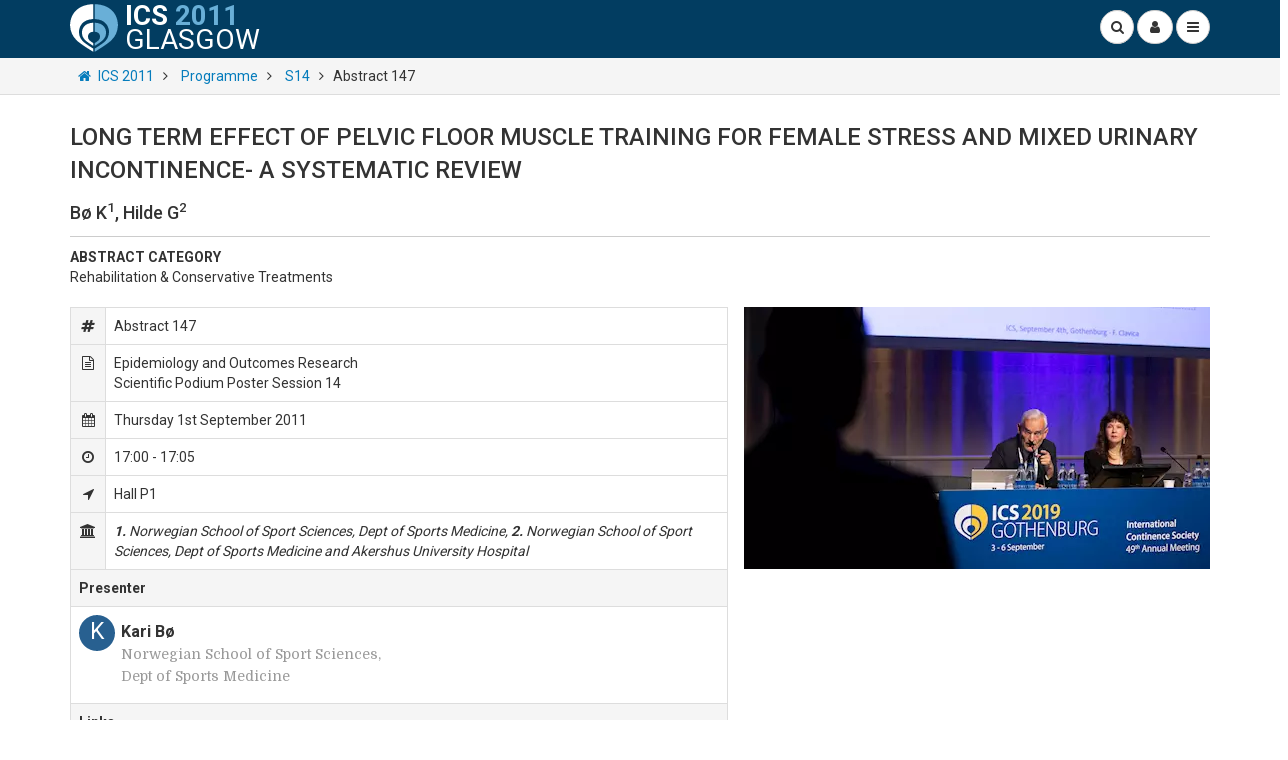

--- FILE ---
content_type: text/html; charset=utf-8
request_url: https://www.ics.org/2011/abstract/147
body_size: 22330
content:
<!DOCTYPE html><html lang="en">
<head>
    <!-- Google Tag Manager -->
    <script>
        function getCookie(cName) {
            var name = cName + "=";
            var cDecoded = decodeURIComponent(document.cookie); //to be careful
            var cArr = cDecoded.split('; ');
            var res;
            cArr.forEach(val => {
                if (val.indexOf(name) === 0) res = val.substring(name.length);
            })
            return res;
        }
        //Init GA4 daaLayer
        window.dataLayer = window.dataLayer || [];
        //Set user_id using signed-in user_id from cookie.
        var userId = getCookie("userId");
        if (window.console) {
            console.log("userId: " + userId);
        }
        if (userId !== undefined) {
            dataLayer.push({ "event": "login", "userId": userId });//set previously after authentication
        }
        //Google Tag Manager Init
        (function (w, d, s, l, i) {
        w[l] = w[l] || []; w[l].push({
            'gtm.start':
                new Date().getTime(), event: 'gtm.js'
        }); var f = d.getElementsByTagName(s)[0],
            j = d.createElement(s), dl = l != 'dataLayer' ? '&l=' + l : ''; j.async = true; j.src =
                'https://www.googletagmanager.com/gtm.js?id=' + i + dl; f.parentNode.insertBefore(j, f);
    })(window, document, 'script', 'dataLayer', 'GTM-WZSWSBQ');</script>
    <!-- End Google Tag Manager -->
    <title>
	ICS 2011 Abstract #147 LONG TERM EFFECT OF PELVIC FLOOR MUSCLE TRAINING FOR FEMALE STRESS AND MIXED URINARY INCONTINENCE- A SYSTEMATIC REVIEW
</title>
    <!-- CHARSET -->
    <meta http-equiv="Content-Type" content="text/html;charset=utf-8" />
    <meta name="viewport" content="width=device-width,initial-scale=1" />
    <meta property="fb:app_id" content="459411640803375">
    <meta property="og:site_name" content="ICS">
    <meta name="twitter:card" content="summary">
    <meta name="twitter:site" content="@ICSoffice">
    <!-- CSS CRITICAL PATH / FIRST PAINT SECTION -->
    <style>html{font-family:sans-serif;-ms-text-size-adjust:100%;-webkit-text-size-adjust:100%}body{margin:0}nav{display:block}a{background-color:transparent}strong{font-weight:700}h1{font-size:2em;margin:.67em 0}small{font-size:80%}img{border:0}input{color:inherit;font:inherit;margin:0}input::-moz-focus-inner{border:0;padding:0}input{line-height:normal}*{-webkit-box-sizing:border-box;-moz-box-sizing:border-box;box-sizing:border-box}*:before,*:after{-webkit-box-sizing:border-box;-moz-box-sizing:border-box;box-sizing:border-box}html{font-size:10px}body{font-family:"Helvetica Neue",Helvetica,Arial,sans-serif;font-size:14px;line-height:1.42857143;color:#333;background-color:#fff}input{font-family:inherit;font-size:inherit;line-height:inherit}a{color:#337ab7;text-decoration:none}img{vertical-align:middle}h1,h2,h3,h4{font-family:inherit;font-weight:500;line-height:1.1;color:inherit}h1,h2,h3{margin-top:20px;margin-bottom:10px}h4{margin-top:10px;margin-bottom:10px}h1{font-size:36px}h2{font-size:30px}h3{font-size:24px}h4{font-size:18px}p{margin:0 0 10px}small{font-size:85%}.text-right{text-align:right}.container{margin-right:auto;margin-left:auto;padding-left:8px;padding-right:8px}@media (min-width:768px){.container{width:736px}}@media (min-width:992px){.container{width:956px}}@media (min-width:1200px){.container{width:1156px}}.row{margin-left:-8px;margin-right:-8px}.col-sm-4,.col-sm-8,.col-xs-12,.col-sm-12,.col-sm-16,.col-sm-18,.col-sm-19,.col-xs-24{position:relative;min-height:1px;padding-left:8px;padding-right:8px}.col-xs-12,.col-xs-24{float:left}.col-xs-24{width:100%}.col-xs-12{width:50%}@media (min-width:768px){.col-sm-4,.col-sm-8,.col-sm-12,.col-sm-16,.col-sm-18,.col-sm-19{float:left}.col-sm-19{width:79.16666667%}.col-sm-18{width:75%}.col-sm-16{width:66.66666667%}.col-sm-12{width:50%}.col-sm-8{width:33.33333333%}.col-sm-4{width:16.66666667%}.col-sm-pull-19{right:79.16666667%}.col-sm-push-5{left:20.83333333%}}.form-control{display:block;width:100%;height:34px;padding:6px 12px;font-size:14px;line-height:1.42857143;color:#555;background-color:#fff;background-image:none;border:1px solid #ccc;border-radius:4px;-webkit-box-shadow:inset 0 1px 1px rgba(0,0,0,.075);box-shadow:inset 0 1px 1px rgba(0,0,0,.075)}.form-control::-moz-placeholder{color:#999;opacity:1}.form-control:-ms-input-placeholder{color:#999}.form-control::-webkit-input-placeholder{color:#999}.form-control::-ms-expand{border:0;background-color:transparent}.btn{display:inline-block;margin-bottom:0;font-weight:400;text-align:center;vertical-align:middle;-ms-touch-action:manipulation;touch-action:manipulation;background-image:none;border:1px solid transparent;white-space:nowrap;padding:6px 12px;font-size:14px;line-height:1.42857143;border-radius:4px}.btn.active{outline:0;background-image:none;-webkit-box-shadow:inset 0 3px 5px rgba(0,0,0,.125);box-shadow:inset 0 3px 5px rgba(0,0,0,.125)}.btn-default{color:#333;background-color:#fff;border-color:#ccc}.btn-default.active{color:#333;background-color:#e6e6e6;border-color:#adadad}.btn-default.active{background-image:none}.btn-default .badge{color:#fff;background-color:#333}.btn-warning{color:#fff;background-color:#f0ad4e;border-color:#eea236}.btn-warning .badge{color:#f0ad4e;background-color:#fff}.btn-group{position:relative;display:inline-block;vertical-align:middle}.btn-group>.btn{position:relative;float:left}.btn-group .btn+.btn{margin-left:-1px}.btn-group>.btn:not(:first-child):not(:last-child):not(.dropdown-toggle){border-radius:0}.btn-group>.btn:first-child{margin-left:0}.btn-group>.btn:first-child:not(:last-child):not(.dropdown-toggle){border-bottom-right-radius:0;border-top-right-radius:0}.btn-group>.btn:last-child:not(:first-child){border-bottom-left-radius:0;border-top-left-radius:0}.navbar{position:relative;min-height:50px;margin-bottom:20px;border:1px solid transparent}@media (min-width:768px){.navbar{border-radius:4px}}.navbar-fixed-top{position:fixed;right:0;left:0;z-index:1030}@media (min-width:768px){.navbar-fixed-top{border-radius:0}}.navbar-fixed-top{top:0;border-width:0 0 1px}.navbar-brand{float:left;padding:15px 8px;font-size:18px;line-height:20px;height:50px}.navbar-brand>img{display:block}@media (min-width:768px){.navbar>.container .navbar-brand{margin-left:-8px}}.navbar-toggle{position:relative;float:right;margin-right:8px;padding:9px 10px;margin-top:8px;margin-bottom:8px;background-color:transparent;background-image:none;border:1px solid transparent;border-radius:4px}@media (min-width:768px){.navbar-toggle{display:none}}.navbar-default{background-color:#f8f8f8;border-color:#e7e7e7}.navbar-default .navbar-brand{color:#777}.navbar-default .navbar-toggle{border-color:#ddd}.badge{display:inline-block;min-width:10px;padding:3px 7px;font-size:12px;font-weight:700;color:#fff;line-height:1;vertical-align:middle;white-space:nowrap;text-align:center;background-color:#777;border-radius:10px}.badge:empty{display:none}.btn .badge{position:relative;top:-1px}.list-group{margin-bottom:20px;padding-left:0}.list-group-item{position:relative;display:block;padding:10px 15px;margin-bottom:-1px;background-color:#fff;border:1px solid #ddd}.list-group-item:first-child{border-top-right-radius:4px;border-top-left-radius:4px}.list-group-item:last-child{margin-bottom:0;border-bottom-right-radius:4px;border-bottom-left-radius:4px}.panel{margin-bottom:20px;background-color:#fff;border:1px solid transparent;border-radius:4px;-webkit-box-shadow:0 1px 1px rgba(0,0,0,.05);box-shadow:0 1px 1px rgba(0,0,0,.05)}.panel-heading{padding:10px 15px;border-bottom:1px solid transparent;border-top-right-radius:3px;border-top-left-radius:3px}.panel-title{margin-top:0;margin-bottom:0;font-size:16px;color:inherit}.panel>.list-group{margin-bottom:0}.panel>.list-group .list-group-item{border-width:1px 0;border-radius:0}.panel>.list-group:last-child .list-group-item:last-child{border-bottom:0;border-bottom-right-radius:3px;border-bottom-left-radius:3px}.panel-heading+.list-group .list-group-item:first-child{border-top-width:0}.panel-default{border-color:#ddd}.panel-default>.panel-heading{color:#333;background-color:#f5f5f5;border-color:#ddd}.carousel{position:relative}.carousel-caption{position:absolute;left:15%;right:15%;bottom:20px;z-index:10;padding-top:20px;padding-bottom:20px;color:#fff;text-align:center;text-shadow:0 1px 2px rgba(0,0,0,.6)}.carousel-caption .btn{text-shadow:none}@media screen and (min-width:768px){.carousel-caption{left:20%;right:20%;padding-bottom:30px}}.clearfix:before,.clearfix:after,.container:before,.container:after,.row:before,.row:after,.navbar:before,.navbar:after{content:" ";display:table}.clearfix:after,.container:after,.row:after,.navbar:after{clear:both}.hide{display:none!important}@-ms-viewport{width:device-width}.visible-xs-inline,.visible-xs-inline-block,.visible-sm-inline,.visible-md-inline,.visible-lg-inline{display:none!important}@media (max-width:767px){.visible-xs-inline{display:inline!important}}@media (max-width:767px){.visible-xs-inline-block{display:inline-block!important}}@media (min-width:768px)and (max-width:991px){.visible-sm-inline{display:inline!important}}@media (min-width:992px)and (max-width:1199px){.visible-md-inline{display:inline!important}}@media (min-width:1200px){.visible-lg-inline{display:inline!important}}@media (max-width:767px){.hidden-xs{display:none!important}}@media (min-width:768px)and (max-width:991px){.hidden-sm{display:none!important}}@media (min-width:992px)and (max-width:1199px){.hidden-md{display:none!important}}@media (min-width:1200px){.hidden-lg{display:none!important}}@font-face{font-family:'FontAwesome';font-display:block;src:url(https://stackpath.bootstrapcdn.com/font-awesome/4.7.0/fonts/fontawesome-webfont.eot?v=4.7.0);src:url(https://stackpath.bootstrapcdn.com/font-awesome/4.7.0/fonts/fontawesome-webfont.eot?#iefix&v=4.7.0) format('embedded-opentype'),url(https://stackpath.bootstrapcdn.com/font-awesome/4.7.0/fonts/fontawesome-webfont.woff2?v=4.7.0) format('woff2'),url(https://stackpath.bootstrapcdn.com/font-awesome/4.7.0/fonts/fontawesome-webfont.woff?v=4.7.0) format('woff'),url(https://stackpath.bootstrapcdn.com/font-awesome/4.7.0/fonts/fontawesome-webfont.ttf?v=4.7.0) format('truetype'),url(https://stackpath.bootstrapcdn.com/font-awesome/4.7.0/fonts/fontawesome-webfont.svg?v=4.7.0#fontawesomeregular) format('svg');font-weight:400;font-style:normal}.fa{display:inline-block;font:normal normal normal 14px/1 FontAwesome;font-size:inherit;text-rendering:auto;-webkit-font-smoothing:antialiased;-moz-osx-font-smoothing:grayscale}.fa-fw{width:1.28571429em;text-align:center}.fa-search:before{content:""}.fa-user:before{content:""}.fa-home:before{content:""}.fa-shopping-cart:before{content:""}.fa-bars:before{content:""}.fa-angle-right:before{content:""}.fa-user-plus:before{content:""}body{font-family:"Roboto",Arial}strong{font-weight:600;font-weight:700}a{color:#057cbc;text-decoration:none}body{overflow-x:hidden;background-color:#e2e2e2}html{height:auto;position:relative;min-height:100%}.margin-layout{margin-bottom:12px!important}.navbar-default{background-color:#fff}@media (max-width:767px){.margin-layout-xs{margin-bottom:12px}}.container.content{margin-bottom:24px;padding-top:16px}@media (max-width:767px){.container.content{padding-top:8px}}.wasabi-breadcrumb{overflow:hidden}.wasabi-breadcrumb i.fa-angle-right{margin:0 6px}.wasabi-breadcrumb a,.wasabi-breadcrumb span{white-space:nowrap}@media (max-width:767px){.wasabi-breadcrumb{display:block;padding:0 8px;margin:12px 0 0}}@media (min-width:768px){.navbar .container>.row{margin:0}}.btn.btn-circle{border-radius:50%;padding:6px 7px;position:relative}.btn.btn-circle i.fa{width:1.28571429em;text-align:center}.btn.btn-circle span.badge,.navbar-user-profile span.badge,.btn-navbar span.badge{position:absolute;top:-6px;left:19px;padding-left:6px;padding-right:6px;box-shadow:0 1px 1px rgba(0,0,0,.2);z-index:1}.navbar-user-profile span.badge,.btn-navbar span.badge{top:-11px}@media (max-width:767px){.navbar-fixed-top{margin:0}}.fa-margin-right,i.fa.fa-margin-right{margin-right:.5em}img.profile{width:34px;height:34px;border-radius:50%;border:none}a#aUser{border-radius:50%}a.navbar-user-profile,a.btn-navbar{position:relative}.panel .panel-heading h3.panel-title{font-weight:700;font-weight:500;font-size:14px}.panel .panel-heading h3.panel-title.panel-subtitle{margin-top:12px;line-height:1.5}[ng-cloak]{display:none!important}[ng-cloak]{display:none}[ng-cloak]{display:none!important}@media (max-width:767px){.text-center-xs{text-align:center}}.panel .panel-heading,.panel .panel-heading h3.panel-title,h3.panel-title{text-transform:none;font-weight:500;line-height:24px;font-size:18px}a.btn.navbar-toggle{display:block;margin:0 0 0 4px;background-color:#fff}.navbar-fixed-top{border:none;z-index:100000}.navbar-fixed-top .search-input-wrapper{position:relative;display:inline-block}.navbar-fixed-top .search-input-wrapper input{border-radius:17px;display:inline;width:31px;vertical-align:middle;margin-right:-36px}.navbar-default.navbar-fixed-top{margin-bottom:0}.countdown>div{text-transform:uppercase}.countdown>div{color:#f5f5f5}.countdown>div h4{margin:0 0 0;font-weight:700}.countdown>div{box-shadow:inset 0 1px 0 0 rgba(255,255,255,.2)}.countdown .btn-group.btn-group-countdown .btn{line-height:1}.countdown .btn-group.btn-group-countdown .btn small{font-size:70%}.navbar-fixed-top .navbar-brand,.navbar-fixed-spacer .navbar-brand{padding:0;margin-top:4px;margin-bottom:4px;width:150px}.navbar-fixed-spacer .navbar-brand img{height:48px}.navbar-default.navbar-fixed-top{background-color:#023d61}.ics .navbar-default.navbar-fixed-top,.ics .countdown>div{background-color:#023d61}.navbar-brand div#logo{height:48px;width:364px;background-size:auto 100%!important;background-repeat:no-repeat!important;position:absolute}.ics .navbar-brand div#logo{background-image:url(/Wasabi/Common/gfx/sitelogos/ICS-Logo.svg)}.ics .navbar-brand-dark img#logo-dark{content:url(/Wasabi/Common/gfx/sitelogos/ICS-Logo-Dark.svg)}.panel[class*="ics"].panel-inverse{border:none}.panel.panel-inverse.ics>.panel-heading{background-color:#023d61;color:#fff}.row.wasabi-nav-pane{background-color:#f5f5f5;border-bottom:1px solid #ddd;padding-top:8px;padding-bottom:8px}.row.wasabi-nav-pane .row{padding:0 8px}@media (max-width:767px){.row.wasabi-nav-pane{padding:12px 8px;margin:0}.row.wasabi-nav-pane .row{padding:0;margin:0 -16px}.row.countdown{margin:0}}.carousel{height:300px}.carousel-caption{z-index:10}.carousel-caption h4{margin-top:0;font-weight:700;text-transform:uppercase}.carousel-caption a.btn{text-transform:uppercase;font-weight:700}.carousel-caption p{font-size:14px}@media (min-width:1200px){.carousel{height:400px}}.icon-circle,a.icon-circle{color:#333;display:inline-block;width:100%;margin:0 0 8px}.icon-circle strong,a.icon-circle strong{font-size:16px}.icon-circle span.photo-icon{border-radius:50%;display:inline;float:left;width:36px;height:36px;margin:0 6px 0 0;overflow:hidden}.icon-circle span.photo-icon img{width:100%;max-width:36px;max-height:36px}.icon-circle p{margin:6px 0 0 42px}.icon-circle span.photo-icon{background-color:#023d61}.navbar-user-profile span.badge.badge-danger,.btn-navbar span.badge.badge-danger{background-color:#d9534f}.icon-circle span.photo-icon.ics{color:#fff}.icon-circle span.photo-icon.ics{background-color:#023d61;background-color:#286090}.content-text a:not(.btn):not(.icon-circle){text-decoration:underline}.container.content{padding-bottom:24px}.btn.btn-strong{text-transform:uppercase;font-weight:700}.standfirst{font-size:15px;font-weight:700;color:#777;text-transform:uppercase;margin-bottom:0}.panel{box-shadow:0 1px 3px rgba(0,0,0,.15)}.badge.badge-danger{background-color:#d9534f}.panel .panel-heading h1.panel-title.page-title{text-transform:uppercase;font-weight:700;margin-top:0;margin-bottom:0;color:inherit;line-height:1.3;font-size:32px}h2.standfirst{text-transform:none;color:#333;font-weight:400;margin-top:0;line-height:1.3;font-size:24px;font-family:'domine'}@media (max-width:767px){.panel .panel-heading h1.panel-title.page-title,h2.standfirst{font-size:18px!important}}body{background-color:#fff}.panel{border:none;box-shadow:none}.panel .panel-heading{background-color:#fff;border-bottom-color:#ccc;border-top:none;padding-left:0;padding-right:0}.panel.panel-inverse .panel-heading{padding-left:15px;padding-right:15px}.panel .list-group-item{border-top:none;border-bottom:none;padding-left:0;padding-right:0}.panel,.panel .panel-heading{border-radius:0}.btn-group-countdown .btn:nth-child(1){padding-left:0}.btn-group-countdown .btn:nth-child(4){padding-right:0}.navbar-btns{padding-left:0;padding-right:0}#ContentTextContainer{padding-right:16px}.icon-circle span.photo-icon{margin-bottom:-10px}
        /* New Domine Font */
        @font-face{font-family:'Domine';font-display:fallback;font-style:normal;font-weight:400;src:local('Domine'),local('Domine-Regular'),url(https://fonts.gstatic.com/s/domine/v5/L0x8DFMnlVwD4h3hu_qi.ttf) format('truetype')}
        /* GRID SYSTEM */
        @media (min-width:768px){.container{width:736px}}@media (min-width:992px){.container{width:956px}}@media (min-width:1200px){.container{width:1156px}}.row{margin-left:-8px;margin-right:-8px}.col-sm-6,.col-sm-8,.col-lg-8,.col-md-10,.col-xs-12,.col-sm-12,.col-sm-16,.col-xs-24{position:relative;min-height:1px;padding-left:8px;padding-right:8px}.col-xs-12,.col-xs-24{float:left}.col-xs-24{width:100%}.col-xs-12{width:50%}@media (min-width:768px){.col-sm-6,.col-sm-8,.col-sm-12,.col-sm-16,.col-sm-18{float:left}.col-sm-18{width:75%;}.col-sm-16{width:66.66666667%}.col-sm-12{width:50%}.col-sm-8{width:33.33333333%}.col-sm-6{width:25%}.col-sm-offset-12{margin-left:50%}}@media (min-width:992px){.col-md-10{float:left}.col-md-10{width:41.66666667%}.col-md-offset-14{margin-left:58.33333333%}}@media (min-width:1200px){.col-lg-8{float:left}.col-lg-8{width:33.33333333%}.col-lg-offset-16{margin-left:66.66666667%}}
        /* IMAGE XS THUMBS */
        @media (max-width: 767px){.max-200 {max-width: 200px;}}
        /* ALL BRANDS CSS */
        .ics .navbar-brand div#logo{background-image:url(/Wasabi/Common/gfx/sitelogos/ICS-Logo.svg)}.ics-masterclass .navbar-brand div#logo{background-image:url(/Wasabi/Common/gfx/sitelogos/ICS-Masterclass-Logo.svg)}.ics-calendar .navbar-brand div#logo{background-image:url(/Wasabi/Common/gfx/sitelogos/ICS-Education-Calendar-Logo.svg)}.ics-institute .navbar-brand div#logo{background-image:url(/Wasabi/Common/gfx/sitelogos/ICS-Institute-Logo.svg)}.ics-2016 .navbar-brand div#logo{background-image:url(/Wasabi/Common/gfx/sitelogos/ICS-2016-Logo.svg)}.ics-2017 .navbar-brand div#logo{background-image:url(/Wasabi/Common/gfx/sitelogos/ICS-2017-Logo.svg)}.ics-2018 .navbar-brand div#logo{background-image:url(/Wasabi/Common/gfx/sitelogos/ICS-2018-Logo.svg)}.ics-2019 .navbar-brand div#logo{background-image:url(/Wasabi/Common/gfx/sitelogos/ICS-2019-Logo.svg)}.ics-members .navbar-brand div#logo{background-image:url(/Wasabi/Common/gfx/sitelogos/ICS-Members-Logo.svg)}.ics-committees .navbar-brand div#logo{background-image:url(/Wasabi/Common/gfx/sitelogos/ICS-Committees-Logo.svg)}.ics-tv .navbar-brand div#logo{background-image:url(/Wasabi/Common/gfx/sitelogos/ICS-TV-Logo.svg)}.ics-documents .navbar-brand div#logo{background-image:url(/Wasabi/Common/gfx/sitelogos/ICS-Documents-Logo.svg)}.ics-glossary .navbar-brand div#logo{background-image:url(/Wasabi/Common/gfx/sitelogos/ICS-Glossary-Logo.svg)}.ics-calendar .navbar-default.navbar-fixed-top,.ics-education .navbar-default.navbar-fixed-top,.ics-masterclass .navbar-default.navbar-fixed-top,.ics-regional .navbar-default.navbar-fixed-top{background-color:#181c3d}.ics-institute .navbar-default.navbar-fixed-top{background-color:#08523a}.ics-2018 .navbar-default.navbar-fixed-top{background-color:#09223e}.ics-2019 .navbar-default.navbar-fixed-top{background-color:#035290}.ics-news .navbar-default.navbar-fixed-top{background-color:#0D0501}.ics .navbar-default.navbar-fixed-top,.ics-committees .navbar-default.navbar-fixed-top,.ics-documents .navbar-default.navbar-fixed-top,.ics-events .navbar-default.navbar-fixed-top,.ics-2016 .navbar-default.navbar-fixed-top,.ics-2017 .navbar-default.navbar-fixed-top,.ics-glossary .navbar-default.navbar-fixed-top,.ics-members .navbar-default.navbar-fixed-top,.ics-tv .navbar-default.navbar-fixed-top{background-color:#023d61}
        /* NEWS CSS */
        .ics-news-item .panel-heading .news-date{text-transform: uppercase;font-size:12px;font-weight:500;margin:6px 0 0 0;}
        .news-standfirst, .news-date{overflow:unset;text-overflow:unset;white-space:unset;}
        /* NEWS ITEM CSS */
        .img-16-9{display:block;height:0;overflow:hidden;padding:0 0 56.25%;position: relative;margin-bottom:4px;border-radius:2px;}
        .wasabi-thumb-nav .img-16-9{margin-bottom:6px;}
        @media (min-width: 768px){.text-right-sm {text-align:right;}}
        /* IMAGE LOADING BLUR AND STRETCH */
        .img-responsive.img-responsive-stretch{width:100%;}
        .img-responsive.img-responsive-stretch.img-responsive-unstretch{width:unset;}
        .blur{filter:blur(3px);}
        .blur.unblur,.unblur{filter:blur(0);}
    </style>
    
    <!-- The script below is for the google programmeable search box and results -->
    

    <!-- MASTER INCLUDE -->
    
    <script async defer type="text/javascript" src="https://cdnjs.cloudflare.com/ajax/libs/markdown-it/12.0.2/markdown-it.min.js"></script>
    <script type="text/javascript">function PageReady() {InitWasabiEventsSlot();}</script>

<link rel="apple-touch-icon" href="/Wasabi/Common/gfx/favicons/ics-meeting/apple-touch-icon.png" sizes="180x180" /><link rel="icon" href="/Wasabi/Common/gfx/favicons/ics-meeting/favicon-32x32.png" /><link rel="icon" href="/Wasabi/Common/gfx/favicons/ics-meeting/favicon-16x16.png" /><link rel="manifest" href="/Wasabi/Common/gfx/favicons/ics-meeting/manifest.json" /><link rel="shortcut icon" href="/Wasabi/Common/gfx/favicons/ics-meeting/favicon.ico" /><link rel="mask-icon" href="/Wasabi/Common/gfx/favicons/ics-meeting/safari-pinned-tab.svg" type="#023d61" /><meta name="msapplication-config" content="/Wasabi/Common/gfx/favicons/ics-meeting/browserconfig.xml" /><meta name="theme-color" content="#023d61" /><script id="UnpublishedEventSessionJson" type="application/json">{ "EventID": 106, "EventSessionID": 683}</script><meta property="og:title" /><meta name="twitter:title" /><meta property="og:description" content="Scientific Podium Poster Session 14" /><meta name="description" content="Scientific Podium Poster Session 14" /><meta name="twitter:description" content="Scientific Podium Poster Session 14" /><meta name="citation_title" content="LONG TERM EFFECT OF PELVIC FLOOR MUSCLE TRAINING FOR FEMALE STRESS AND MIXED URINARY INCONTINENCE- A SYSTEMATIC REVIEW" /><meta name="citation_author" content="B&amp;#248;, Kari" /><meta name="citation_author" content="Hilde, Guvor" /><meta name="citation_pdf_url" content="/Abstracts/Publish/106/000147.pdf" /><meta name="citation_journal_title" content="Continence" /><meta name="citation_publisher" content="Elsevier" /><meta name="citation_publication_date" content="2011" /><meta name="citation_language" content="en" /><meta property="og:image" content="http://ics-eus.org/Wasabi/Common/gfx/cms/lg/session-scientific-2020.jpg" /><meta property="og:image:secure_url" content="https://ics-eus.org/Wasabi/Common/gfx/cms/lg/session-scientific-2020.jpg" /><meta property="og:image:width" content="1080" /><meta property="og:image:height" content="608" /><meta name="twitter:image" content="https://ics-eus.org/Wasabi/Common/gfx/cms/lg/session-scientific-2020.jpg" /><meta property="og:image:Type" content="image/jpg" /><meta name="twitter:card" content="summary" /><meta name="twitter:site" content="@ICSoffice" /><meta property="og:type" content="article" /><meta property="fb:app_id" content="166961173766153" /><meta property="og:site_name" content="ICS" /><meta property="og:url" content="https://ics-eus.org/2011/abstract/147" /><meta name="twitter:url" content="https://ics-eus.org/2011/abstract/147" /><meta property="og:image:type" content="image/png" /><link rel="canonical" href="https://www.ics.org/2011/abstract/147" /><script id="MCJson" type="application/json">{"HasTopNavigationNodes":true,"TopNavigationNodes":[{"Url":"/2011/programme","Text":"Programme","isactive":false,"HasImage":false,"HasTV":false,"ImageUrl":"/Wasabi/Common/gfx/cms/xxl/ics.jpg","Roles":"*","HasIconCssClass":true,"IconCssClass":"icon-calendar","IsWebsiteRoot":false,"ContentImageID":0}],"BreadCrumbNodes":[{"Url":"/2011","Text":"ICS 2011","isactive":false,"HasImage":false,"HasTV":false,"ImageUrl":null,"Roles":"*","HasIconCssClass":false,"IconCssClass":null,"IsWebsiteRoot":false,"ContentImageID":0},{"Url":"/2011/programme","Text":"Programme","isactive":false,"HasImage":false,"HasTV":false,"ImageUrl":null,"Roles":"*","HasIconCssClass":false,"IconCssClass":null,"IsWebsiteRoot":false,"ContentImageID":0},{"Url":"/2011/session/683","Text":"S14","isactive":false,"HasImage":false,"HasTV":false,"ImageUrl":null,"Roles":"*","HasIconCssClass":false,"IconCssClass":null,"IsWebsiteRoot":false,"ContentImageID":0},{"Url":"","Text":"Abstract 147","isactive":true,"HasImage":false,"HasTV":false,"ImageUrl":null,"Roles":"*","HasIconCssClass":false,"IconCssClass":null,"IsWebsiteRoot":false,"ContentImageID":0}],"RootNavigationNodes":[{"Url":"/","Text":"ICS Home","isactive":true,"HasImage":true,"HasTV":true,"ImageUrl":"/Wasabi/Common/gfx/cms/xxl/000003567.jpg","Roles":"*","HasIconCssClass":false,"IconCssClass":null,"IsWebsiteRoot":true,"ContentImageID":3567},{"Url":"/2026","Text":"ICS 2026 Maastricht","isactive":false,"HasImage":true,"HasTV":false,"ImageUrl":"/Wasabi/Common/gfx/cms/xxl/000006564.jpg","Roles":"*","HasIconCssClass":false,"IconCssClass":null,"IsWebsiteRoot":false,"ContentImageID":6564},{"Url":"/members","Text":"ICS Members","isactive":false,"HasImage":true,"HasTV":false,"ImageUrl":"/Wasabi/Common/gfx/cms/xxl/000001816.jpg","Roles":"*","HasIconCssClass":true,"IconCssClass":"fa-users","IsWebsiteRoot":false,"ContentImageID":1816},{"Url":"/journal","Text":"ICS Journals","isactive":false,"HasImage":true,"HasTV":false,"ImageUrl":"/Wasabi/Common/gfx/cms/xxl/000006208.jpg","Roles":"*","HasIconCssClass":true,"IconCssClass":"fa-file-text","IsWebsiteRoot":false,"ContentImageID":6208},{"Url":"/education","Text":"ICS Education","isactive":true,"HasImage":true,"HasTV":false,"ImageUrl":"/Wasabi/Common/gfx/cms/xxl/000001672.jpg","Roles":"*","HasIconCssClass":true,"IconCssClass":"fa-graduation-cap","IsWebsiteRoot":false,"ContentImageID":1672},{"Url":"/standards","Text":"ICS Standards","isactive":false,"HasImage":true,"HasTV":false,"ImageUrl":"/Wasabi/Common/gfx/cms/xxl/000003247.jpg","Roles":"*","HasIconCssClass":true,"IconCssClass":"fa-book","IsWebsiteRoot":false,"ContentImageID":3247},{"Url":"/news","Text":"ICS News","isactive":false,"HasImage":true,"HasTV":false,"ImageUrl":"/Wasabi/Common/gfx/cms/xxl/000001814.jpg","Roles":"*","HasIconCssClass":true,"IconCssClass":"fa-newspaper-o","IsWebsiteRoot":false,"ContentImageID":1814},{"Url":"/tv","Text":"ICS TV","isactive":false,"HasImage":true,"HasTV":false,"ImageUrl":"/Wasabi/Common/gfx/cms/xxl/000002179.jpg","Roles":"*","HasIconCssClass":true,"IconCssClass":"fa-play","IsWebsiteRoot":false,"ContentImageID":2179},{"Url":"/public","Text":"Patients","isactive":false,"HasImage":true,"HasTV":false,"ImageUrl":"/Wasabi/Common/gfx/cms/xxl/000005529.jpg","Roles":"*","HasIconCssClass":false,"IconCssClass":null,"IsWebsiteRoot":false,"ContentImageID":5529}],"logourl":"/Wasabi/Events/gfx/ICS-Education-Logo-TwoColLight.svg","HomeIsActive":false,"HomeUrl":"/2011","BrandUrl":"/2011","SearchUrl":"/2011/search","SearchTitle":"ICS 2011","AdminButtonUrl":"/edit","AdminButtonText":"Edit","AdminButtonCssClass":"fa fa-pencil","HomeImageUrl":"/Wasabi/Common/gfx/cms/xxl/000001343.jpg","HomeH1TagHtml":"<strong>ICS</strong> <span>2011</span>","HomeH2TagHtml":"Glasgow","ShowBreadcrumbs":true,"FooterCopyright":"Copyright &copy; ICS 2026","HomeTitle":"ICS 2011","BrandCSSClass":"ics-events","Committees":[{"CommitteeID":90,"CommitteeName":"Adult Neurogenic Lower Urinary Tract Dysfunction (SSCWG5)","CommitteeShortName":"Adult LUT WG","ParentCommitteeID":162,"Role":"Committee_90","IsChecked":false},{"CommitteeID":162,"CommitteeName":"Archived Working Groups","CommitteeShortName":"Archived Working Groups","ParentCommitteeID":7,"Role":"Committee_162","IsChecked":false},{"CommitteeID":93,"CommitteeName":"Basic Science Working Group (SSCWG8)","CommitteeShortName":"Basic Science WG","ParentCommitteeID":162,"Role":"Committee_93","IsChecked":false},{"CommitteeID":99,"CommitteeName":"BBRAIN Working Group","CommitteeShortName":"BBRAIN ","ParentCommitteeID":162,"Role":"Committee_99","IsChecked":false},{"CommitteeID":141,"CommitteeName":"Bowel Disease Consensus Project","CommitteeShortName":"Bowel Disease Consensus Project","ParentCommitteeID":129,"Role":"Committee_141","IsChecked":false},{"CommitteeID":70,"CommitteeName":"Chronic Pelvic Pain Group (SSCWG1)","CommitteeShortName":"Chronic Pelvic Pain","ParentCommitteeID":162,"Role":"Committee_70","IsChecked":false},{"CommitteeID":55,"CommitteeName":"Communications Subcommittee","CommitteeShortName":"Communications","ParentCommitteeID":30,"Role":"Committee_55","IsChecked":false},{"CommitteeID":128,"CommitteeName":"Conservative Management of Male LUT & PF (SSCWG21)","CommitteeShortName":"Con. Mgt. Male LUT & PF (SSCWG21)","ParentCommitteeID":7,"Role":"Committee_128","IsChecked":false},{"CommitteeID":146,"CommitteeName":"Continence Editorial Board","CommitteeShortName":"Continence Editorial Board","ParentCommitteeID":40,"Role":"Committee_146","IsChecked":false},{"CommitteeID":74,"CommitteeName":"Continence Product Advisor Website Project","CommitteeShortName":"Continence Products Advisor","ParentCommitteeID":30,"Role":"Committee_74","IsChecked":false},{"CommitteeID":147,"CommitteeName":"Continence Reports Editorial Board","CommitteeShortName":"Continence Reports Editorial Board","ParentCommitteeID":40,"Role":"Committee_147","IsChecked":false},{"CommitteeID":132,"CommitteeName":"Developing World & IC Working Group","CommitteeShortName":"Neuro DW IC Working Group","ParentCommitteeID":31,"Role":"Committee_132","IsChecked":false},{"CommitteeID":130,"CommitteeName":"Diagnosis and Treatment of Mesh Complications","CommitteeShortName":"Mesh complications","ParentCommitteeID":129,"Role":"Committee_130","IsChecked":false},{"CommitteeID":54,"CommitteeName":"Education and Practice Subcommittee","CommitteeShortName":"Nursing Education","ParentCommitteeID":30,"Role":"Committee_54","IsChecked":false},{"CommitteeID":86,"CommitteeName":"Education and Professional development ","CommitteeShortName":"Professional Development","ParentCommitteeID":24,"Role":"Committee_86","IsChecked":false},{"CommitteeID":138,"CommitteeName":"Ethical Considerations in caring for Older Adults with UI","CommitteeShortName":"Older Adults with UI","ParentCommitteeID":33,"Role":"Committee_138","IsChecked":false},{"CommitteeID":142,"CommitteeName":"Female Lower Urinary Tract PF function (SSCWG28)","CommitteeShortName":"Female Lower Urinary Tract PF function (SSCWG28)","ParentCommitteeID":7,"Role":"Committee_142","IsChecked":false},{"CommitteeID":88,"CommitteeName":"Good Urodynamic Practice (GUP) Review Working Group","CommitteeShortName":"GUP review WG","ParentCommitteeID":162,"Role":"Committee_88","IsChecked":false},{"CommitteeID":140,"CommitteeName":"Good Urodynamic Practices – Pressure Flow Analysis WG27","CommitteeShortName":"SSCWG27","ParentCommitteeID":162,"Role":"Committee_140","IsChecked":false},{"CommitteeID":112,"CommitteeName":"ICS 2016 Local Organising Committee","CommitteeShortName":"ICS 2016 LOC","ParentCommitteeID":8,"Role":"Committee_112","IsChecked":false},{"CommitteeID":114,"CommitteeName":"ICS 2017 Local Organising Committee","CommitteeShortName":"ICS2017LOC","ParentCommitteeID":8,"Role":"Committee_114","IsChecked":false},{"CommitteeID":115,"CommitteeName":"ICS 2018 Local Organising Committee","CommitteeShortName":"ICS2018LOC","ParentCommitteeID":8,"Role":"Committee_115","IsChecked":false},{"CommitteeID":116,"CommitteeName":"ICS 2019 Local Organising Committee","CommitteeShortName":"ICS2019LOC","ParentCommitteeID":8,"Role":"Committee_116","IsChecked":false},{"CommitteeID":133,"CommitteeName":"ICS 2020 Local Organising Committee","CommitteeShortName":"ICS 2020 Local Organising Committee","ParentCommitteeID":8,"Role":"Committee_133","IsChecked":false},{"CommitteeID":139,"CommitteeName":"ICS 2021 Local Organising Committee","CommitteeShortName":"ICS 2021 LOC","ParentCommitteeID":8,"Role":"Committee_139","IsChecked":false},{"CommitteeID":134,"CommitteeName":"ICS 2022 Local Organising Committee","CommitteeShortName":"ICS 2022 LOC","ParentCommitteeID":8,"Role":"Committee_134","IsChecked":false},{"CommitteeID":148,"CommitteeName":"ICS 2023 Local Organising Committee","CommitteeShortName":"ICS 2023 LOC","ParentCommitteeID":8,"Role":"Committee_148","IsChecked":false},{"CommitteeID":152,"CommitteeName":"ICS 2024 Local Organising Committee","CommitteeShortName":"ICS 2024 LOC","ParentCommitteeID":8,"Role":"Committee_152","IsChecked":false},{"CommitteeID":158,"CommitteeName":"ICS 2026 Local Organising Committee","CommitteeShortName":"ICS 2026 LOC","ParentCommitteeID":8,"Role":"Committee_158","IsChecked":false},{"CommitteeID":40,"CommitteeName":"ICS Board of Trustees","CommitteeShortName":"Board of Trustees","ParentCommitteeID":0,"Role":"Committee_40","IsChecked":false},{"CommitteeID":161,"CommitteeName":"ICS Bowel Dysfunction Committee","CommitteeShortName":"Bowel Dysfunction","ParentCommitteeID":40,"Role":"Committee_161","IsChecked":false},{"CommitteeID":2,"CommitteeName":"ICS Children and Young Adults Committee","CommitteeShortName":"Children","ParentCommitteeID":40,"Role":"Committee_2","IsChecked":false},{"CommitteeID":118,"CommitteeName":"ICS Developing World Committee","CommitteeShortName":"Developing World","ParentCommitteeID":40,"Role":"Committee_118","IsChecked":false},{"CommitteeID":20,"CommitteeName":"ICS Education Committee","CommitteeShortName":"Education","ParentCommitteeID":40,"Role":"Committee_20","IsChecked":false},{"CommitteeID":33,"CommitteeName":"ICS Ethics Committee","CommitteeShortName":"Ethics","ParentCommitteeID":40,"Role":"Committee_33","IsChecked":false},{"CommitteeID":153,"CommitteeName":"ICS Global Urodynamics Data Repository Steering Group","CommitteeShortName":"ICS Global Urodynamics Data Repository Steering Group","ParentCommitteeID":67,"Role":"Committee_153","IsChecked":false},{"CommitteeID":91,"CommitteeName":"ICS- IUGA Sexual Health working group (SSCWG6)","CommitteeShortName":"Sexual Health WG","ParentCommitteeID":162,"Role":"Committee_91","IsChecked":false},{"CommitteeID":31,"CommitteeName":"ICS Neurourology Promotion Committee","CommitteeShortName":"Neurourology","ParentCommitteeID":40,"Role":"Committee_31","IsChecked":false},{"CommitteeID":30,"CommitteeName":"ICS Nursing Committee","CommitteeShortName":"Nursing","ParentCommitteeID":40,"Role":"Committee_30","IsChecked":false},{"CommitteeID":159,"CommitteeName":"ICS Pelvic Pain Committee","CommitteeShortName":"Pelvic Pain","ParentCommitteeID":40,"Role":"Committee_159","IsChecked":false},{"CommitteeID":24,"CommitteeName":"ICS Physiotherapy Committee","CommitteeShortName":"Physiotherapy","ParentCommitteeID":40,"Role":"Committee_24","IsChecked":false},{"CommitteeID":129,"CommitteeName":"ICS Projects","CommitteeShortName":"ICS Projects","ParentCommitteeID":40,"Role":"Committee_129","IsChecked":false},{"CommitteeID":34,"CommitteeName":"ICS Publications & Communications Committee","CommitteeShortName":"Publications","ParentCommitteeID":40,"Role":"Committee_34","IsChecked":false},{"CommitteeID":160,"CommitteeName":"ICS Robotic Surgery Committee","CommitteeShortName":"Robotic Surgery","ParentCommitteeID":40,"Role":"Committee_160","IsChecked":false},{"CommitteeID":8,"CommitteeName":"ICS Scientific Committee","CommitteeShortName":"Scientific","ParentCommitteeID":40,"Role":"Committee_8","IsChecked":false},{"CommitteeID":7,"CommitteeName":"ICS Standardisation Steering Committee","CommitteeShortName":"Standardisation","ParentCommitteeID":40,"Role":"Committee_7","IsChecked":false},{"CommitteeID":79,"CommitteeName":"ICS Terminology Discussions Group","CommitteeShortName":"Wiki","ParentCommitteeID":162,"Role":"Committee_79","IsChecked":false},{"CommitteeID":67,"CommitteeName":"ICS Urodynamics Committee","CommitteeShortName":"Urodynamics","ParentCommitteeID":40,"Role":"Committee_67","IsChecked":false},{"CommitteeID":155,"CommitteeName":"ICS-EUS 2025 Abstract Reviewers","CommitteeShortName":"ICS-EUS 2025 Reviewers","ParentCommitteeID":8,"Role":"Committee_155","IsChecked":false},{"CommitteeID":154,"CommitteeName":"ICS-EUS 2025 Local Organising Committee","CommitteeShortName":"ICS-EUS 2025 LOC","ParentCommitteeID":8,"Role":"Committee_154","IsChecked":false},{"CommitteeID":156,"CommitteeName":"ICS-EUS 2025 Scientific Committee","CommitteeShortName":"ICS-EUS 2025 Scientific","ParentCommitteeID":8,"Role":"Committee_156","IsChecked":false},{"CommitteeID":100,"CommitteeName":"ICS-IUGA Female Ano-rectal Function (SSCWG3)","CommitteeShortName":"ICS-IUGA Ano-rectal","ParentCommitteeID":162,"Role":"Committee_100","IsChecked":false},{"CommitteeID":124,"CommitteeName":"ICS-IUGA Female Obstetric Trauma (SSCWG20)","CommitteeShortName":"ICS-IUGA Female Obstetric Trauma (SSCWG20)","ParentCommitteeID":162,"Role":"Committee_124","IsChecked":false},{"CommitteeID":104,"CommitteeName":"ICS-IUGA POP (SSCWG4)","CommitteeShortName":"ICS-IUGA POP","ParentCommitteeID":162,"Role":"Committee_104","IsChecked":false},{"CommitteeID":123,"CommitteeName":"ICS-IUGA Terminology for Female Pelvic Fistulae SSCWG18","CommitteeShortName":"Female Pelvic Fistulae","ParentCommitteeID":162,"Role":"Committee_123","IsChecked":false},{"CommitteeID":101,"CommitteeName":"Imaging in Women with Pelvic Floor Dysfunction","CommitteeShortName":"Pelvic Floor","ParentCommitteeID":162,"Role":"Committee_101","IsChecked":false},{"CommitteeID":145,"CommitteeName":"Impact & Mgt of UT affected by Gynaecological Pathology","CommitteeShortName":"UT affected by Gynaecological Pathology","ParentCommitteeID":129,"Role":"Committee_145","IsChecked":false},{"CommitteeID":73,"CommitteeName":"IUGA - ICS Conservative Management (SSCWG2)","CommitteeShortName":"Conservative Management","ParentCommitteeID":162,"Role":"Committee_73","IsChecked":false},{"CommitteeID":113,"CommitteeName":"IUGA-ICS Reporting Urodynamics in Women (SSCWG12)","CommitteeShortName":"Reporting Urodynamics in Women","ParentCommitteeID":162,"Role":"Committee_113","IsChecked":false},{"CommitteeID":126,"CommitteeName":"Laparoscopically Visible Female Pelvic Anatomy WG (SSCWG19)","CommitteeShortName":"SSCWG19","ParentCommitteeID":162,"Role":"Committee_126","IsChecked":false},{"CommitteeID":102,"CommitteeName":"Lower Urinary Tract Function - Review (SSCWG7)","CommitteeShortName":"LUT Review","ParentCommitteeID":162,"Role":"Committee_102","IsChecked":false},{"CommitteeID":122,"CommitteeName":"Male anorectal dysfunction (SSCWG14)","CommitteeShortName":"Male anorectal dysfunction ","ParentCommitteeID":7,"Role":"Committee_122","IsChecked":false},{"CommitteeID":120,"CommitteeName":"Male LUT & Pelvic Floor Dysfunction (SSCWG15)","CommitteeShortName":"Term for Male LUT & PF Dysfunction","ParentCommitteeID":162,"Role":"Committee_120","IsChecked":false},{"CommitteeID":84,"CommitteeName":"Membership and Communication","CommitteeShortName":"Membership","ParentCommitteeID":24,"Role":"Committee_84","IsChecked":false},{"CommitteeID":94,"CommitteeName":"Nocturia and Nocturnal Enuresis Working Group (SSCWG9)","CommitteeShortName":"Nocturia and Nocturnal Enuresis WG","ParentCommitteeID":162,"Role":"Committee_94","IsChecked":false},{"CommitteeID":149,"CommitteeName":"Obstetric Vesico-Vaginal Repair (VVF) ICS-IUGA (WGSSC30)","CommitteeShortName":"Obstetric Vesico-Vaginal Repair (VVF) ","ParentCommitteeID":7,"Role":"Committee_149","IsChecked":false},{"CommitteeID":135,"CommitteeName":"Occult Neurology","CommitteeShortName":"Occult Neurology","ParentCommitteeID":129,"Role":"Committee_135","IsChecked":false},{"CommitteeID":119,"CommitteeName":"Pelvic Floor Muscle Function & Dysfunction (SSCWG16)","CommitteeShortName":"Term for PFM Function & Dysfuntion","ParentCommitteeID":162,"Role":"Committee_119","IsChecked":false},{"CommitteeID":87,"CommitteeName":"Physio Forum Subcommittee","CommitteeShortName":"Physio Forum","ParentCommitteeID":24,"Role":"Committee_87","IsChecked":false},{"CommitteeID":157,"CommitteeName":"Podcast Development Taskforce","CommitteeShortName":"Podcast Development Taskforce","ParentCommitteeID":20,"Role":"Committee_157","IsChecked":false},{"CommitteeID":121,"CommitteeName":"Research and Training Working Group","CommitteeShortName":"Research and Training ","ParentCommitteeID":118,"Role":"Committee_121","IsChecked":false},{"CommitteeID":52,"CommitteeName":"Research Subcommittee","CommitteeShortName":"Research","ParentCommitteeID":30,"Role":"Committee_52","IsChecked":false},{"CommitteeID":85,"CommitteeName":"Scientific and Research ","CommitteeShortName":"Physiotherapy Research","ParentCommitteeID":24,"Role":"Committee_85","IsChecked":false},{"CommitteeID":127,"CommitteeName":"Sexual Health in men with LUT & PF Dysfunction - SSCWG22","CommitteeShortName":"Sexual Health in men (SSCWG22)","ParentCommitteeID":162,"Role":"Committee_127","IsChecked":false},{"CommitteeID":103,"CommitteeName":"Standardisation of Terminology Continence Products (SSCWG11)","CommitteeShortName":"Continence Products","ParentCommitteeID":162,"Role":"Committee_103","IsChecked":false},{"CommitteeID":125,"CommitteeName":"Surgical Management of Male LUT dysfunction (SSCWG17)","CommitteeShortName":"Surgical Management of Male LUT dysfunction (SSCWG17)","ParentCommitteeID":162,"Role":"Committee_125","IsChecked":false},{"CommitteeID":137,"CommitteeName":"Terminology for Nursing Management LUTPF Dysfunction SSCWG25","CommitteeShortName":"SSCWG25","ParentCommitteeID":7,"Role":"Committee_137","IsChecked":false},{"CommitteeID":136,"CommitteeName":"Transitional Care LUTS & PF (SSCWG26)","CommitteeShortName":"SSCWG26","ParentCommitteeID":7,"Role":"Committee_136","IsChecked":false},{"CommitteeID":105,"CommitteeName":"Underactive Bladder Working Group (SSCWG10)","CommitteeShortName":"Underactive Bladder","ParentCommitteeID":162,"Role":"Committee_105","IsChecked":false},{"CommitteeID":68,"CommitteeName":"Urodynamic Equipment Group","CommitteeShortName":"Urodynamic Equipment","ParentCommitteeID":162,"Role":"Committee_68","IsChecked":false}],"Events":[{"EventID":1292,"EventTitle":"ICS-EUS 2025","Role":"eventdelegate_1292","PaywallButtonText":"","PaywallButtonUrl":"","PaywallHeaderText":"","HasPaywallButton":false,"IsChecked":false},{"EventID":1128,"EventTitle":"ICS 2024","Role":"eventdelegate_1128","PaywallButtonText":"","PaywallButtonUrl":"","PaywallHeaderText":"","HasPaywallButton":false,"IsChecked":false},{"EventID":1282,"EventTitle":"ICS Masterclass on Conservative Management 2024","Role":"eventdelegate_1282","PaywallButtonText":"","PaywallButtonUrl":"","PaywallHeaderText":"ICS Masterclass delegates and ICS members Only","HasPaywallButton":false,"IsChecked":false},{"EventID":1254,"EventTitle":"ICS Masterclass on Pelvic Pain: Organ- Based Pain ","Role":"eventdelegate_1254","PaywallButtonText":"","PaywallButtonUrl":"","PaywallHeaderText":"","HasPaywallButton":false,"IsChecked":false},{"EventID":899,"EventTitle":"ICS 2023","Role":"eventdelegate_899","PaywallButtonText":"","PaywallButtonUrl":"","PaywallHeaderText":"","HasPaywallButton":false,"IsChecked":false},{"EventID":842,"EventTitle":"ICS 2022","Role":"eventdelegate_842","PaywallButtonText":"Register","PaywallButtonUrl":"/2022/register","PaywallHeaderText":"Restricted to ICS 2022 Delegates","HasPaywallButton":true,"IsChecked":false},{"EventID":646,"EventTitle":"ICS 2021","Role":"eventdelegate_646","PaywallButtonText":"Join Now","PaywallButtonUrl":"/shop","PaywallHeaderText":"Valid Members & ICS 2021 Online Delegate Only Content","HasPaywallButton":true,"IsChecked":false},{"EventID":582,"EventTitle":"ICS 2020","Role":"eventdelegate_582","PaywallButtonText":"Join Now","PaywallButtonUrl":"/shop","PaywallHeaderText":"Restricted to ICS 2020 Online Delegates and ICS Members","HasPaywallButton":true,"IsChecked":false}],"CurrentTimeTicks":639047333128880885,"IsLiveView":false,"IsDarkTheme":false,"IsFullWidth":false,"IsWide":false,"UPC":{"IsAuthenticated":false,"UserID":0,"MemberID":0,"UserRoles":[],"UserCommitteeIDs":[],"ContactFullName":"","ContactUrl":"","ContactEditUrl":"","ContactThumbImageUrl":"","ContactHasThumbImageUrl":false,"SignInUrl":"/signin?returnurl=%2f2011%2fabstract%2f147","SignOutUrl":"/signout","UnviewedCount":0,"PushMessages":[]}}</script></head>
<body>
    <!-- Google Tag Manager (noscript) -->
    <noscript><iframe src="https://www.googletagmanager.com/ns.html?id=GTM-WZSWSBQ"
    height="0" width="0" style="display:none;visibility:hidden"></iframe></noscript>
    <!-- End Google Tag Manager (noscript) -->
    <form name="aspnetForm" method="post" action="/2011/abstract/147" id="aspnetForm" class="form-horizontal" style="margin-bottom:0;height:100%;">
<div>
<input type="hidden" name="__VIEWSTATE" id="__VIEWSTATE" value="a+qwuQGsay7vqoxNW0Qa4hQFId2zM8RfSbxx1x1QIu2IRFrViIlQQkuORW7rpPgyZ8MHcPct4kY/QuV3IAouXgTBXut8ksX9pQszdmO6g4vNjMl9uF+V+KuRQNeLW1ewH7ztYg1u9SHIbgoEdMS3hbv1UlWbQyZIYsVc+Egr6eWbIIvSJR3dAVf1ERLgPQPqiWVC6gRDEmbo7FVFfNM46hAfTXK8ANTFUNhjMdUm3Yt+OD28Vey/cTSkGVti2g/tBDu14WnZsjTvPjY2JuEWrSuyBWvpdocXZVe6h6GXuonJKI8tmY8ZypufbhQgYEUDlg3g7G2en6Zmnqr6jY+JtfEtE50uaecn/cNlTovQVEiabAIf1vMoq6igBxBgOc/PRdBaT7SatwQog1t1oBV6CImLQ5ykRQZccZF6QCwjYDZN1ffBMnwBxqYCSklJzcOaLNngVdL6RCUBgA8huNn6wIZCONKDGtflSYmEY3IWAwxL4D1fk6pLMLr3750VTx/F2I13CEqlV93n0V8/Dwj5F6Sj1NXuWiM9fxn2iYHOk9KLvaU3Q8kR/bDOIeQhpN1rNBeg5jSQfIbggsX0YjjkHfS0GW+cetkcMqbGdmg7OTG5iM75tjsW/naxswfQ00ml1XKJpL8r8Kmec+nm8oqcrcxDzdCsKT6wqi6lgvJqUz2uciof2/lBAZHXbd0Ch2C0BkqAaQIK3RcR1x+Ij62zRVZFGIN0ADXjDB+2jd+QJDuPBJcp3M6NR2cQ0qC3VpvmI1ifIIqSo+pfzHtuPgTdklknFLjdSqttMAwPYSLbpufGjvQxceIxnui5bNA/Ifid4fY8gZoLZv6WyuBvLCfCvgXdfpyEjOOI1yQHMielmjhHsQL2rU22vuohMtTWTxDaI0MUC/2hbue532KKGD7QQQz5a851u4vuxz50CdIJJimvP+cqZZXRGxi2GfxQDQdV8p6jTT+M1qIMfQk+inssS84Sv7xcDk17vfwvKJqqR9FL7DeRm5wTKgQUwa3hprXjSS4lUYFXbMaLRBCDaM6VbOcfWetHz+Nd0azWNwnxiI/4BUNZ/aqyU48Vah36bpANxT4/dzx39mVXnVcAZKaDu7mwEioUsY4WL6q9ocIM2KCuGS796pRj4mgFZlGZdM7zZjY37I+I3sO7FSgI9xyou6EvE3KF1m5qqeNDitHivvhvJa6ojnYmf9eJIoDtnx8Y8I736H05IfXGzzpzbQUZ7Ec+eES5/egzQF8Zl9ZvR9K1Vz8DVVFVJD0rvCwJVcK6ZhcE3ZO4kMGSowVDSsZH47uzKkbNc2bOVOp7Ubsux97EguqCiIgTlsocuYbIyZMLUXFms8JMVdGpnqeomyTEr5Jp1MqqIS7+oL/Yx2xAkiTX8g31+8330bAq1k72iQ+JzV9fypjiVgGx1DvuQeAPEZhHtLudErCQjVG6MKHknO+nGpNiOWsEr+Fe0NLNmYDw6/SiFKiDGAVJAoGFllSw27U6JT/xq68BThF6TP0goZbkVatRmwnR+cYHst7mvRyBYzd1nqb8shpBTpouvps8JitsjFrR+2htR6RzufFLK8D6vt6sSCXmyv9ZApUcfdl+EZF1i/y/[base64]/jPCSBVb/7JvMMMax0e34O31u8iguha0/pDy5sUOq+F2PRiiAQziQlSdeE0FBrjkM1AfKnggEWemc/T9v9tKUo6lnxQYzxKYTHVfjAW8h87U2t7rKTDDiDsqBlgC7QIeqK+93eLGbA6wAHE=" />
</div>

        
    
    <div class="visible-xs-inline" id="visible-xs"></div>
    <div class="visible-sm-inline" id="visible-sm"></div>
    <div class="visible-md-inline" id="visible-md"></div>
    <div class="visible-lg-inline" id="visible-lg"></div>
    <div class="container" id="container-width-tester"></div>
    
    <div id="SiteMaster" class="ics-events" ng-controller="MasterCtrl">
        <!-- ANGULAR SWITCHABLE DARKTHEME -->
        
        
        
        
        <!-- DESKTOP SIDEBAR -->
        <master-desktopsidebar></master-desktopsidebar>
        <!-- SITE HEADER -->
        <div id="wasabi-sidebar-mask" class="hidden-xs hide" ng-cloak></div>
        <nav class="navbar navbar-default navbar-fixed-top">
            <div id="navbar_container" class="container">
                <div class="row">
                    <div id="ctl00_ctl00_ContentPlaceHolderTop_navbar_brand" clientidmod="static" class="col-xs-12 col-sm-8 col-md-7 col-lg-6">
                        <a class="navbar-brand" ng-href="{{MC.BrandUrl}}">
                            <div id="logo"></div>
                            <h2 ng-bind-html="MC.HomeH1TagHtml"></h2>
                            <h2 ng-bind-html="MC.HomeH2TagHtml"></h2>
                        </a>
                    </div>

                    <div id="navbar_btns" style="padding-top: 10px; padding-bottom: 10px" class="navbar-btns text-right col-xs-12 col-sm-16 col-md-17 col-lg-18">
                        <!--Desktop Search Input/Button-->
                        <div class="search-input-wrapper hidden-xs"  ng-cloak>
                            <!-- Dummy username/password controls to prevent stupid autofilling with username https://stackoverflow.com/questions/54711475/chrome-autofills-username-into-random-text-input  -->
                            <input type="text" id="username" style="width:0;height:0;visibility:hidden;position:absolute;left:0;top:0" />
                            <input type="password" style="width:0;height:0;visibility:hidden;position:absolute;left:0;top:0" />
                            <!-- Search Input -->
                            <input id="navbarInputSearch" class="form-control" type="text" placeholder="Search {{MC.SearchTitle}}" ng-model="searchevent.searchText" dl-enter-key="doTextSearch();">
                            <!-- Search Button (expands input / triggers search) -->
                            <a href="" class="btn btn-default btn-circle" id="navbarBtnSearch" ng-click="doTextSearch()"><i class="fa fa-search"></i></a>
                        </div>

                        <!--Mobile Search Button ng-click="XSSearchClick()" -->
                        <a href=""  class="btn btn-default btn-circle hidden-sm hidden-md hidden-lg" ng-click="ToggleFilters();" id="btn-searchbar-xs" ng-class="(CollapseFilters) ? '' : 'active'" ng-cloak><i class="fa fa-search"></i></a>
                        
                        <!-- The tags below are for the google programmeable search box -->
                        <div ng-if="0" class="search-input-wrapper hidden-xs" ng-cloak>
                            <div class="gcse-searchbox-only" data-enableHistory="true" data-resultsUrl="http://localhost/wasabi/common/search-google.aspx" queryParameterName="q"></div>
                        </div>
                        <!--Global Basket button -->
                        <a class="btn btn-warning btn-circle" ng-show="(GlobalCookieBasketProductTotal > 0)" ng-click="ViewGlobalBasket()" ng-cloak>
                            <span class="badge" ng-bind-html="GlobalCookieBasketProductTotal"></span>
                            <i class="fa fa-fw fa-shopping-cart"></i>
                        </a>

                        <!--Edit Button class="btn btn-default btn-circle hide" -->
                        <a ng-show="globalAdminButtonApi.visible" ng-href="{{globalAdminButtonApi.buttonUrl}}" ng-class="(globalAdminButtonApi.visible) ? 'btn btn-default btn-circle' : 'hide' " title="{{globalAdminButtonApi.buttonText}}" ng-attr-target="{{(globalAdminButtonApi.HasTarget) ? globalAdminButtonApi.buttonTarget : undefined}}" rel="nofollow" ng-cloak><i ng-class="globalAdminButtonApi.buttonCssClass"></i></a>

                        <!--User Profile Button (Photo) -->
                        <a ng-show="((MC.UPC.IsAuthenticated) && (MC.UPC.ContactHasThumbImageUrl))" id="aUser" ng-click="ToggleUser();" class="btn-navbar navbar-user-profile" ng-class="(CollapseUser) ? '' : 'active'" ng-cloak>
                            <span ng-if="(MC.UPC.UnviewedCount == 0) && (MC.UPC.UserRoles.indexOf('memberinvalid') > -1)" class='badge badge-danger'>!</span>
                            <span class='badge badge-danger' ng-show="(MC.UPC.UnviewedCount > 0)" ng-bind="MC.UPC.UnviewedCount"></span>
                            <img class="profile" ng-src="{{MC.UPC.ContactThumbImageUrl}}">
                        </a>
                        <!--User Profile Button (No Photo) -->
                        <a ng-show="((MC.UPC.IsAuthenticated) && (!(MC.UPC.ContactHasThumbImageUrl)))" id="aUser2" ng-click="ToggleUser();" class="btn-navbar btn btn-circle btn-default" ng-class="(CollapseUser) ? '' : 'active'" ng-cloak>
                            <span class='badge badge-danger' ng-show="(MC.UPC.UnviewedCount == 0)">!</span>
                            <span class='badge badge-danger' ng-show="(MC.UPC.UnviewedCount > 0)" ng-bind="MC.UPC.UnviewedCount"></span>
                            <i class="fa fa-user"></i>
                        </a>
                        <!--Sign in Button (Anonymous user) -->
                        <a ng-if="(!(MC.UPC.IsAuthenticated) && MC.UPC_Checked)" class="btn btn-rounded btn-warning btn-strong" id="sign-in" ng-href="{{MC.UPC.SignInUrl}}" rel="nofollow" ng-cloak><i class="fa fa-user visible-xs-inline" style="margin-left: -1px;margin-right: -1px;"></i><i class="fa fa-user hidden-xs fa-margin-right"></i><small class="hidden-xs">Sign in / Join ICS</small></a>
                        <!--User Button (initial load) -->
                        <a ng-if="(!(MC.UPC.IsAuthenticated) && !MC.UPC_Checked)" class="btn btn-rounded btn-default btn-strong" href=""><i class="fa fa-user visible-xs-inline" style="margin-left: -1px;margin-right: -1px;"></i><i class="fa fa-user hidden-xs"></i></a>

                        
                        <!-- CSS THEME BUTTONS -->
                        
                        <span ng-if="MC.IsLiveView" ng-cloak>
                            <a ng-click="MC.IsDarkTheme = false;" ng-show="MC.IsDarkTheme" href="" class="btn btn-default btn-circle"><i class="fa fa-fw fa-sun-o"></i></a>
                            <a ng-click="MC.IsDarkTheme = true;" ng-show="!MC.IsDarkTheme" href="" class="btn btn-default btn-circle"><i class="fa fa-fw fa-moon-o"></i></a>
                        </span> 
                        
                        <!--DESIGN ICS 2023 DELEGATE INFO BUTTON-->
                        

                        <!--WASABI SIDEBAR BUTTONS (hidden-xs)-->
                        <a href="" id="btn-sidebar-open" class="btn btn-default btn-circle hidden-xs" style=""><i class="fa fa-fw fa-bars"></i></a>
                        <a href="" id="btn-sidebar-close" class="btn btn-default btn-circle hidden-xs active hide" style=""><i class="fa fa-fw fa-bars"></i></a>

                        <!--Mobile Menu Button ng-click="XSMenuClick()" -->
                        <a href="" class="btn btn-default btn-circle hidden-sm hidden-md hidden-lg" ng-click="ToggleMenuXS();" id="btn-navbar-xs"  ng-class="(CollapseMenuXS) ? '' : 'active'" ng-cloak><i class="fa fa-bars"></i></a>

                    </div>
                </div>
                <div class="row" ng-cloak ng-if="(CC.IsWebsiteRoot)">
                    <div class="col-xs-24">
                        <h3>International Continence Society</h3>
                    </div>
                </div>
            </div>
        </nav>
        <!-- SITE HEADER BACKGROUND -->
        <div class="navbar-fixed-spacer" style="height: 58px;">
            <div id="navbar_fixed_spacer_container" class="container">
                <div class="row">
                    <div class="col-xs-12 col-sm-8">
                        <a class="navbar-brand navbar-brand-dark" ng-href="{{MC.BrandUrl}}">
                            <img id="logo-dark" src="/Wasabi/Common/gfx/sitelogos/ICS-Logo-Dark.svg" />
                        </a>
                    </div>
                </div>
                <div class="row" ng-cloak ng-if="(CC.IsWebsiteRoot)">
                    <div class="col-xs-24">
                        <h3>International Continence Society</h3>
                    </div>
                </div>
            </div>
        </div>
        <!-- MOBILE SEARCH -->
        <master-mobilesearch></master-mobilesearch>
        <!-- MOBILE NAVIGATION -->
        <master-mobilenavigation></master-mobilenavigation>
        <!-- USER PANEL -->
        <master-userpanel></master-userpanel>


        <!--BREADCRUMB TRAIL (inline ASP.NET adds ng-cloak if Not MC.ShowBreadcrumbs)-->
        <div id="breadcrumb-trail" name="breadcrumb-trail" class="row wasabi-nav-pane wasabi-breadcrumb" ng-show="(MC.ShowBreadcrumbs && (MC.BreadCrumbNodes.length > 0)) && !MC.IsLiveView" >
            <div class="col-xs-24">
                <div class="container">
                    <div class="row">
                        <div class="col-xs-24">
                            <a ng-repeat-start="nav in MC.BreadCrumbNodes" ng-href="{{nav.Url}}" ng-show="!(nav.isactive)"><i ng-class="($index == 0) ? 'fa fa-home fa-margin-right' : 'fa fa-margin-right'"></i><span ng-bind-html="nav.Text"></span></a>
                            <span ng-show="nav.isactive" ng-cloak><i class="fa fa-home fa-margin-right" ng-show="($index == 0)"></i><span ng-bind-html="nav.Text">Home</span></span>
                            <i ng-repeat-end ng-if="($index < MC.BreadCrumbNodes.length -1)" class="fa fa-angle-right" ng-cloak></i>
                            <span ng-splash>&nbsp;</span>
                        </div>
                    </div>
                </div>
            </div>
        </div>
        
        
        <!-- CONTENT -->
        <div id="MasterContentWrapper">
            
    <div id="div_main" class="container content" ng-controller="AbstractCtrl">
        <div class="row">
            <div class="col-xs-24">
                <div class="panel panel-default">
                    <div id="ctl00_ctl00_ContentPlaceHolderTop_ContentPlaceHolderTop_divTitlePanelHeading" class="panel-heading">
                        <h3 class="panel-title page-title">
                            <span id="ctl00_ctl00_ContentPlaceHolderTop_ContentPlaceHolderTop_lblAbstractTitle">LONG TERM EFFECT OF PELVIC FLOOR MUSCLE TRAINING FOR FEMALE STRESS AND MIXED URINARY INCONTINENCE- A SYSTEMATIC REVIEW</span>
                        </h3>
                        <h3 class="panel-title panel-subtitle">
                            <span id="ctl00_ctl00_ContentPlaceHolderTop_ContentPlaceHolderTop_lblAbstractAuthors">Bø K<sup>1</sup>, Hilde G<sup>2</sup></span>
                        </h3>
                    </div>
                    <div class="list-group">
                        
                        <div id="ctl00_ctl00_ContentPlaceHolderTop_ContentPlaceHolderTop_divResearchTypeCategory" class="list-group-item list-group-item-heading border-bottom-0 margin-0">                        
                            <div class="row">                            
                                                            
                                <div id="ctl00_ctl00_ContentPlaceHolderTop_ContentPlaceHolderTop_divAbstractCategory" class="col-xs-24 col-md-18 col-lg-19">                
                                    <div class="row">                                    
                                        <div class="col-xs-24 text-strong text-uppercase">Abstract Category</div>                                    
                                        <div class="col-xs-24">                  
                                            <p id="ctl00_ctl00_ContentPlaceHolderTop_ContentPlaceHolderTop_pAbstractCategory" class="margin-0">Rehabilitation & Conservative Treatments</p>
                                        </div>                                
                                    </div>                            
                                </div>
                            </div>                    
                        </div>
                        <div class="list-group-item">
                            <div class="row">
                                
                                <div class="col-xs-24 margin-layout-xs col-sm-10 col-sm-push-14">
                                    
                                    <div id="ctl00_ctl00_ContentPlaceHolderTop_ContentPlaceHolderTop_divAbstractImage" class="img-16-9 hidden-xs">
                                        <picture>
                                            <source id="source_webp" ng-srcset="/Wasabi/Common/gfx/cms/{{((displaymode == &#39;xs&#39;) &amp;&amp; &#39;sm&#39;) || ((displaymode == &#39;sm&#39;) &amp;&amp; &#39;md&#39;) || &#39;lg&#39;}}/{{((ContentImageID > 0) &amp;&amp; (ContentImageID | zpad : 9)) || DefaultImage}}.webp" type="image/webp" />
                                            <source id="source_jpg" ng-srcset="/Wasabi/Common/gfx/cms/{{((displaymode == &#39;xs&#39;) &amp;&amp; &#39;sm&#39;) || ((displaymode == &#39;sm&#39;) &amp;&amp; &#39;md&#39;) || &#39;lg&#39;}}/{{((ContentImageID > 0) &amp;&amp; (ContentImageID | zpad : 9)) || DefaultImage}}.jpg" type="image/jpeg" />
                                            <img id="img_jpg" ng-src="/Wasabi/Common/gfx/cms/{{((displaymode == &#39;xs&#39;) &amp;&amp; &#39;sm&#39;) || ((displaymode == &#39;sm&#39;) &amp;&amp; &#39;md&#39;) || &#39;lg&#39;}}/{{((ContentImageID > 0) &amp;&amp; (ContentImageID | zpad : 9)) || DefaultImage}}.jpg" class="img-responsive" on-error-src="/Wasabi/Common/gfx/cms/{{((displaymode == &#39;xs&#39;) &amp;&amp; &#39;sm&#39;) || ((displaymode == &#39;sm&#39;) &amp;&amp; &#39;md&#39;) || &#39;lg&#39;}}/{{DefaultImage}}.jpg" data-default-image="session-scientific-2020" />
                                        </picture>
                                    </div>
                                    <!-- IMAGE FOR VIDEO THUMBNAIL -->
                                    
                                    
                                    
                                    
                                    
                                    
                                    
                                    
                                    
                                </div>
                                <span class="clearfix visible-xs-block"></span>
                                
                                <div class="col-sm-14 col-sm-pull-10">
                                    <div class="table-wrapper">
                                        <table class="table table-bordered">
                                            
                                            <tr id="ctl00_ctl00_ContentPlaceHolderTop_ContentPlaceHolderTop_tr_AbstractNumber">
	<td class="active">
                                                    <i class="fa fa-hashtag fa-fw"></i>
                                                </td>
	<td>
                                                    <span id="ctl00_ctl00_ContentPlaceHolderTop_ContentPlaceHolderTop_lblAbstractNumber">Abstract 147</span>
                                                </td>
</tr>

                                            <tr>
                                                <td class="active">
                                                    <i class="fa fa-file-text-o fa-fw"></i>
                                                </td>
                                                <td>
                                                    <span id="ctl00_ctl00_ContentPlaceHolderTop_ContentPlaceHolderTop_span_sessiontitle">Epidemiology and Outcomes Research</span><br />
                                                    <span id="ctl00_ctl00_ContentPlaceHolderTop_ContentPlaceHolderTop_span_sessiontitlelarge">Scientific Podium Poster Session 14</span>
                                                </td>
                                            </tr>
                                            <tr id="ctl00_ctl00_ContentPlaceHolderTop_ContentPlaceHolderTop_tr_date">
	<td class="active">
                                                    <i class="fa fa-calendar fa-fw"></i>
                                                </td>
	<td><span id="ctl00_ctl00_ContentPlaceHolderTop_ContentPlaceHolderTop_lblSessionDate">Thursday 1st September 2011</span></td>
</tr>

                                            <tr id="ctl00_ctl00_ContentPlaceHolderTop_ContentPlaceHolderTop_tr_time">
	<td class="active">
                                                    <i class="fa fa-clock-o fa-fw"></i>
                                                </td>
	<td>
                                                    <span id="ctl00_ctl00_ContentPlaceHolderTop_ContentPlaceHolderTop_lblSlotTimes">17:00 - 17:05</span></td>
</tr>

                                            <tr id="ctl00_ctl00_ContentPlaceHolderTop_ContentPlaceHolderTop_tr_location">
	<td class="active">
                                                    <i class="fa fa-location-arrow fa-fw"></i>
                                                </td>
	<td><span id="ctl00_ctl00_ContentPlaceHolderTop_ContentPlaceHolderTop_lblSessionLocation">Hall P1</span></td>
</tr>

                                            
                                            
                                            <tr id="ctl00_ctl00_ContentPlaceHolderTop_ContentPlaceHolderTop_tr_AbstractInstitution">
	<td class="active">
                                                    <i class="fa fa-institution fa-fw"></i>
                                                </td>
	<td>
                                                    <span id="ctl00_ctl00_ContentPlaceHolderTop_ContentPlaceHolderTop_lblAbstractInstitution"><i><b>1.</b> Norwegian School of Sport Sciences, Dept of Sports Medicine, <b>2.</b> Norwegian School of Sport Sciences, Dept of Sports Medicine and Akershus University Hospital</i></span>
                                                </td>
</tr>

                                            
                                            
                                            
                                            
                                            <tr id="ctl00_ctl00_ContentPlaceHolderTop_ContentPlaceHolderTop_tr_presenterheader">
	<td colspan="2" class="active">Presenter</td>
</tr>

                                            <tr id="ctl00_ctl00_ContentPlaceHolderTop_ContentPlaceHolderTop_tr_presenter">
	<td colspan="2">
                                                    <div class="row">
                                                        <div class="col-xs-24 col-md-12">
                                                            <a href="#" id="ctl00_ctl00_ContentPlaceHolderTop_ContentPlaceHolderTop_aPresenter" class="icon-circle">
                                                                <span class="photo-icon ics">
                                                                    <span id="ctl00_ctl00_ContentPlaceHolderTop_ContentPlaceHolderTop_PresenterInitial" class="initial">K</span>
                                                                </span>
                                                                <p><strong id="ctl00_ctl00_ContentPlaceHolderTop_ContentPlaceHolderTop_PresenterName">Kari B&#248;</strong><br>
                                                                    <small id="ctl00_ctl00_ContentPlaceHolderTop_ContentPlaceHolderTop_PresenterInstitution">Norwegian School of Sport Sciences, Dept of Sports Medicine</small></p>
                                                            </a>
                                                        </div>
                                                    </div>
                                                </td>
</tr>

                                            <tr id="ctl00_ctl00_ContentPlaceHolderTop_ContentPlaceHolderTop_tr_linksheader">
	<th colspan="2" class="active">Links
                                                </th>
</tr>

                                            <tr id="ctl00_ctl00_ContentPlaceHolderTop_ContentPlaceHolderTop_tr_links_workshops">
	<td colspan="2">
                                                    <div class="row">
                                                        <div id="ctl00_ctl00_ContentPlaceHolderTop_ContentPlaceHolderTop_div_abstractPdf" class="col-xs-24 col-md-12">
                                                            <a href="/Abstracts/Publish/106/000147.pdf" id="ctl00_ctl00_ContentPlaceHolderTop_ContentPlaceHolderTop_a_abstractPdf" target="_blank" rel="noopener" class="icon-circle">
                                                                <span class="fa-icon icon-success">
                                                                    <i class="fa-fw fa fa-file-o"></i>
                                                                </span>
                                                                <p>
                                                                    <strong>Abstract PDF</strong><br>
                                                                </p>
                                                            </a>
                                                        </div>
                                                        <span class="clearfix visible-xs visible-sm"></span>
                                                        
                                                        <span class="clearfix visible-xs visible-sm"></span>
                                                        
                                                        <span class="clearfix visible-xs visible-sm"></span>
                                                        
                                                        <span class="clearfix visible-xs visible-sm"></span>
                                                        <div class="col-xs-24 col-md-12 ics-r-staff hide">
                                                            <a href="/Wasabi/Abstracts/AbstractEdit.aspx?EventID=106&AbstractID=12838&UserID=2212" id="a_AbstractWizard" class="icon-circle" ng-if="IsStaff" rel="nofollow">
                                                                <span class="fa-icon icon-grey">
                                                                    <i class="fa-fw fa fa-pencil"></i>
                                                                </span>
                                                                <p>
                                                                    <strong>Edit Abstract</strong><br>
                                                                </p>
                                                            </a>
                                                        </div>
                                                        <span class="clearfix visible-xs visible-sm"></span>
                                                        <div class="col-xs-24 col-md-12 ics-r-staff hide">
                                                            <a href="/Wasabi/Abstracts/AbstractCentre.aspx?EventID=106&UserID=2212" id="ctl00_ctl00_ContentPlaceHolderTop_ContentPlaceHolderTop_a_abstractCentre" class="icon-circle" ng-if="IsStaff" rel="nofollow">
                                                                <span class="fa-icon icon-grey">
                                                                    <i class="fa-fw fa fa-cogs"></i>
                                                                </span>
                                                                <p>
                                                                    <strong>Abstract Centre</strong><br>
                                                                </p>
                                                            </a>
                                                        </div>
                                                        <span class="clearfix visible-xs visible-sm"></span>
                                                    </div>
                                                </td>
</tr>

                                        </table>
                                    </div>
                                </div>
                            </div>
                        </div>
                    </div>
                    
                    
                    
                    
                    <div id="AbstractContainerHeader" class="panel-heading">
                        <h3 class="panel-title">
                            Abstract
                        </h3>
                    </div>
                    <div id="AbstractContainer" class="list-group">
                        <div class="list-group-item">
                            <div class="row">
                                <div id="div_embedAbstract" class="col-xs-24" data-AbstractPdfUrl="/Abstracts/Publish/106/000147.pdf"></div>
                                
                            </div>
                        </div>
                        <!-- Figures -->
                        
                        <!-- References (HTML only) -->
                        
                        <!-- Disclosures (HTML only) -->
                        
                        <!-- Citation -->
                        
                        <!-- Cache Timestamp -->
                        <div class="list-group-item hide ics-r-staff text-muted">
                            <i class="fa fa-clock-o fa-margin-right"></i>23/01/2026 02:48:33
                        </div>
                    </div>
                    <!-- COMMENTS -->
                    <comments-directive ng-if="(CC.CommentsWid.IsVisible)"></comments-directive>
                    
                </div>
            </div>
            <div class="clearfix"></div>
        </div>
    </div>

        </div>
        
        
        
        <div id="fb-root"></div>
        <!-- FOOTER -->
        
        <master-footer></master-footer>
        
        <!-- RESIZE WATCHER -->
        <resize-directive></resize-directive>
    </div>
    <script type="application/ld+json">
        {
            "@context" : "http://schema.org",
            "@type" : "Organization",
            "url" : "https://www.ics.org/",
            "name" : "ICS | International Continence Society",
            "logo" : "https://www.ics.org/Wasabi/Common/gfx/ICS-Default.png",
            "contactPoint" : [{
            "@type" : "ContactPoint",
            "telephone" : "+441179444881",
            "email" : "info@ics.org",
            "contactType" : "customer service"
            }],
            "sameAs" : [
                "https://www.facebook.com/icsoffice",
                "https://twitter.com/icsoffice",
                "https://www.linkedin.com/company/international-continence-society-ics-/",
                "https://www.instagram.com/icsoffice/",
                "https://www.youtube.com/user/icstelevision/",
                "https://en.wikipedia.org/wiki/International_Continence_Society"
            ]
        }
    </script>
    <noscript id="deferred_styles" >
        <!-- Font Awesome 4.7 CDN -->
        <link href="https://stackpath.bootstrapcdn.com/font-awesome/4.7.0/css/font-awesome.min.css" rel="stylesheet" />
        <!-- CSS -->
        <link href="/optimized/css_wasabi?v=85lavwJu3ZcUvJJ2_mPtSLSTuoh6gi7YhUcswNdCJTs1" rel="stylesheet"/>

        <!-- Styles Deferred INCLUDE from child page -->
        
        
    </noscript>
    <script>
        var loadDeferredStyles = function () {
            var addStylesNode = document.getElementById("deferred_styles");
            var replacement = document.createElement("div");
            replacement.innerHTML = addStylesNode.textContent;
            document.body.appendChild(replacement)
            addStylesNode.parentElement.removeChild(addStylesNode);
        };
        var raf = window.requestAnimationFrame || window.mozRequestAnimationFrame ||
            window.webkitRequestAnimationFrame || window.msRequestAnimationFrame;
        if (raf) raf(function () { window.setTimeout(loadDeferredStyles, 0); });
        else window.addEventListener('load', loadDeferredStyles);
    </script>
    
    
    
    <link href="https://fonts.googleapis.com/css?family=Domine" rel="stylesheet">
    

    <!-- ANGULAR TEMPLATES IN JS -->
    
    <!-- FIX for missing Angular reference to "module" -->
    <script type="text/javascript">window.module = "WasabiMasterApp";</script>
    
    <script type="text/javascript">
        //Download JS API after load
        function downloadJSAtOnload() {
            var element = document.createElement("script");
            element.src = "/optimized/js_rocket?v=sFaIfOkn08VK4GZzYS75m6MSqzcdN5cPl-xgC8Cc9DM1";
            var element_templates = document.createElement("script");
            element_templates.src = "/optimized/templates_rocket?v=zCUxTtw2cUwxM9iNVQz8WZ6X-ljXKTr2z6C1is55zmY1";
            document.body.appendChild(element_templates);
            document.body.appendChild(element);
        }
        if (window.addEventListener)
            window.addEventListener("load", downloadJSAtOnload, false);
        else if (window.attachEvent)
            window.attachEvent("onload", downloadJSAtOnload);
        else window.onload = downloadJSAtOnload;
    </script>
    
    <noscript>
        <!-- Line below is from David Gretch at kenes 2018 -->
        
        <img height="1" width="1" style="display:none" src="//www.facebook.com/tr?id=1737914763172028&ev=PageView&noscript=1" />
        <!-- TWITTER CONVERSION TRACKING (Lazy loaded in wasabi.js InitialiseGoogleConversion() / noscript version below) -->
        <img height="1" width="1" style="display:none;" alt="" src=https://analytics.twitter.com/i/adsct?txn_id=o7o07&p_id=Twitter&tw_sale_amount=0&tw_order_quantity=0 />
        <img height="1" width="1" style="display:none;" alt="" src="//t.co/i/adsct?txn_id=o7o07&p_id=Twitter&tw_sale_amount=0&tw_order_quantity=0" />
        <!-- Linked Pixel added 2023/01/23 from kenes no script version -->
        <img height="1" width="1" style="display:none;" alt="" src="https://px.ads.linkedin.com/collect/?pid=4462825&fmt=gif" />
    </noscript>

    
<div>

	<input type="hidden" name="__VIEWSTATEGENERATOR" id="__VIEWSTATEGENERATOR" value="5475B0A6" />
</div></form>
</body>
</html>

--- FILE ---
content_type: text/css; charset=utf-8
request_url: https://www.ics.org/optimized/css_wasabi?v=85lavwJu3ZcUvJJ2_mPtSLSTuoh6gi7YhUcswNdCJTs1
body_size: 87323
content:
/*!
 * Generated using the Bootstrap Customizer (https://getbootstrap.com/docs/3.4/customize/)
 */
/*!
 * Bootstrap v3.4.0 (https://getbootstrap.com/)
 * Copyright 2011-2018 Twitter, Inc.
 * Licensed under MIT (https://github.com/twbs/bootstrap/blob/master/LICENSE)
 */
/*! normalize.css v3.0.3 | MIT License | github.com/necolas/normalize.css */
html {
  font-family: sans-serif;
  -ms-text-size-adjust: 100%;
  -webkit-text-size-adjust: 100%;
}
body {
  margin: 0;
}
article,
aside,
details,
figcaption,
figure,
footer,
header,
hgroup,
main,
menu,
nav,
section,
summary {
  display: block;
}
audio,
canvas,
progress,
video {
  display: inline-block;
  vertical-align: baseline;
}
audio:not([controls]) {
  display: none;
  height: 0;
}
[hidden],
template {
  display: none;
}
a {
  background-color: transparent;
}
a:active,
a:hover {
  outline: 0;
}
abbr[title] {
  border-bottom: none;
  text-decoration: underline;
  text-decoration: underline dotted;
}
b,
strong {
  font-weight: bold;
}
dfn {
  font-style: italic;
}
h1 {
  font-size: 2em;
  margin: 0.67em 0;
}
mark {
  background: #ff0;
  color: #000;
}
small {
  font-size: 80%;
}
sub,
sup {
  font-size: 75%;
  line-height: 0;
  position: relative;
  vertical-align: baseline;
}
sup {
  top: -0.5em;
}
sub {
  bottom: -0.25em;
}
img {
  border: 0;
}
svg:not(:root) {
  overflow: hidden;
}
figure {
  margin: 1em 40px;
}
hr {
  -webkit-box-sizing: content-box;
  -moz-box-sizing: content-box;
  box-sizing: content-box;
  height: 0;
}
pre {
  overflow: auto;
}
code,
kbd,
pre,
samp {
  font-family: monospace, monospace;
  font-size: 1em;
}
button,
input,
optgroup,
select,
textarea {
  color: inherit;
  font: inherit;
  margin: 0;
}
button {
  overflow: visible;
}
button,
select {
  text-transform: none;
}
button,
html input[type="button"],
input[type="reset"],
input[type="submit"] {
  -webkit-appearance: button;
  cursor: pointer;
}
button[disabled],
html input[disabled] {
  cursor: default;
}
button::-moz-focus-inner,
input::-moz-focus-inner {
  border: 0;
  padding: 0;
}
input {
  line-height: normal;
}
input[type="checkbox"],
input[type="radio"] {
  -webkit-box-sizing: border-box;
  -moz-box-sizing: border-box;
  box-sizing: border-box;
  padding: 0;
}
input[type="number"]::-webkit-inner-spin-button,
input[type="number"]::-webkit-outer-spin-button {
  height: auto;
}
input[type="search"] {
  -webkit-appearance: textfield;
  -webkit-box-sizing: content-box;
  -moz-box-sizing: content-box;
  box-sizing: content-box;
}
input[type="search"]::-webkit-search-cancel-button,
input[type="search"]::-webkit-search-decoration {
  -webkit-appearance: none;
}
fieldset {
  border: 1px solid #c0c0c0;
  margin: 0 2px;
  padding: 0.35em 0.625em 0.75em;
}
legend {
  border: 0;
  padding: 0;
}
textarea {
  overflow: auto;
}
optgroup {
  font-weight: bold;
}
table {
  border-collapse: collapse;
  border-spacing: 0;
}
td,
th {
  padding: 0;
}
/*! Source: https://github.com/h5bp/html5-boilerplate/blob/master/src/css/main.css */
@media print {
  *,
  *:before,
  *:after {
    color: #000 !important;
    text-shadow: none !important;
    background: transparent !important;
    -webkit-box-shadow: none !important;
    box-shadow: none !important;
  }
  a,
  a:visited {
    text-decoration: underline;
  }
  a[href]:after {
    content: " (" attr(href) ")";
  }
  abbr[title]:after {
    content: " (" attr(title) ")";
  }
  a[href^="#"]:after,
  a[href^="javascript:"]:after {
    content: "";
  }
  pre,
  blockquote {
    border: 1px solid #999;
    page-break-inside: avoid;
  }
  thead {
    display: table-header-group;
  }
  tr,
  img {
    page-break-inside: avoid;
  }
  img {
    max-width: 100% !important;
  }
  p,
  h2,
  h3 {
    orphans: 3;
    widows: 3;
  }
  h2,
  h3 {
    page-break-after: avoid;
  }
  .navbar {
    display: none;
  }
  .btn > .caret,
  .dropup > .btn > .caret {
    border-top-color: #000 !important;
  }
  .label {
    border: 1px solid #000;
  }
  .table {
    border-collapse: collapse !important;
  }
  .table td,
  .table th {
    background-color: #fff !important;
  }
  .table-bordered th,
  .table-bordered td {
    border: 1px solid #ddd !important;
  }
}
* {
  -webkit-box-sizing: border-box;
  -moz-box-sizing: border-box;
  box-sizing: border-box;
}
*:before,
*:after {
  -webkit-box-sizing: border-box;
  -moz-box-sizing: border-box;
  box-sizing: border-box;
}
html {
  font-size: 10px;
  -webkit-tap-highlight-color: rgba(0, 0, 0, 0);
}
body {
  font-family: "Helvetica Neue", Helvetica, Arial, sans-serif;
  font-size: 14px;
  line-height: 1.42857143;
  color: #333333;
  background-color: #ffffff;
}
input,
button,
select,
textarea {
  font-family: inherit;
  font-size: inherit;
  line-height: inherit;
}
a {
  color: #337ab7;
  text-decoration: none;
}
a:hover,
a:focus {
  color: #23527c;
  text-decoration: underline;
}
a:focus {
  outline: 5px auto -webkit-focus-ring-color;
  outline-offset: -2px;
}
figure {
  margin: 0;
}
img {
  vertical-align: middle;
}
.img-responsive,
.thumbnail > img,
.thumbnail a > img,
.carousel-inner > .item > img,
.carousel-inner > .item > a > img {
  display: block;
  max-width: 100%;
  height: auto;
}
.img-rounded {
  border-radius: 6px;
}
.img-thumbnail {
  padding: 4px;
  line-height: 1.42857143;
  background-color: #ffffff;
  border: 1px solid #dddddd;
  border-radius: 4px;
  -webkit-transition: all 0.2s ease-in-out;
  -o-transition: all 0.2s ease-in-out;
  transition: all 0.2s ease-in-out;
  display: inline-block;
  max-width: 100%;
  height: auto;
}
.img-circle {
  border-radius: 50%;
}
hr {
  margin-top: 20px;
  margin-bottom: 20px;
  border: 0;
  border-top: 1px solid #eeeeee;
}
.sr-only {
  position: absolute;
  width: 1px;
  height: 1px;
  padding: 0;
  margin: -1px;
  overflow: hidden;
  clip: rect(0, 0, 0, 0);
  border: 0;
}
.sr-only-focusable:active,
.sr-only-focusable:focus {
  position: static;
  width: auto;
  height: auto;
  margin: 0;
  overflow: visible;
  clip: auto;
}
[role="button"] {
  cursor: pointer;
}
h1,
h2,
h3,
h4,
h5,
h6,
.h1,
.h2,
.h3,
.h4,
.h5,
.h6 {
  font-family: inherit;
  font-weight: 500;
  line-height: 1.1;
  color: inherit;
}
h1 small,
h2 small,
h3 small,
h4 small,
h5 small,
h6 small,
.h1 small,
.h2 small,
.h3 small,
.h4 small,
.h5 small,
.h6 small,
h1 .small,
h2 .small,
h3 .small,
h4 .small,
h5 .small,
h6 .small,
.h1 .small,
.h2 .small,
.h3 .small,
.h4 .small,
.h5 .small,
.h6 .small {
  font-weight: 400;
  line-height: 1;
  color: #777777;
}
h1,
.h1,
h2,
.h2,
h3,
.h3 {
  margin-top: 20px;
  margin-bottom: 10px;
}
h1 small,
.h1 small,
h2 small,
.h2 small,
h3 small,
.h3 small,
h1 .small,
.h1 .small,
h2 .small,
.h2 .small,
h3 .small,
.h3 .small {
  font-size: 65%;
}
h4,
.h4,
h5,
.h5,
h6,
.h6 {
  margin-top: 10px;
  margin-bottom: 10px;
}
h4 small,
.h4 small,
h5 small,
.h5 small,
h6 small,
.h6 small,
h4 .small,
.h4 .small,
h5 .small,
.h5 .small,
h6 .small,
.h6 .small {
  font-size: 75%;
}
h1,
.h1 {
  font-size: 36px;
}
h2,
.h2 {
  font-size: 30px;
}
h3,
.h3 {
  font-size: 24px;
}
h4,
.h4 {
  font-size: 18px;
}
h5,
.h5 {
  font-size: 14px;
}
h6,
.h6 {
  font-size: 12px;
}
p {
  margin: 0 0 10px;
}
.lead {
  margin-bottom: 20px;
  font-size: 16px;
  font-weight: 300;
  line-height: 1.4;
}
@media (min-width: 768px) {
  .lead {
    font-size: 21px;
  }
}
small,
.small {
  font-size: 85%;
}
mark,
.mark {
  padding: .2em;
  background-color: #fcf8e3;
}
.text-left {
  text-align: left;
}
.text-right {
  text-align: right;
}
.text-center {
  text-align: center;
}
.text-justify {
  text-align: justify;
}
.text-nowrap {
  white-space: nowrap;
}
.text-lowercase {
  text-transform: lowercase;
}
.text-uppercase {
  text-transform: uppercase;
}
.text-capitalize {
  text-transform: capitalize;
}
.text-muted {
  color: #777777;
}
.text-primary {
  color: #337ab7;
}
a.text-primary:hover,
a.text-primary:focus {
  color: #286090;
}
.text-success {
  color: #3c763d;
}
a.text-success:hover,
a.text-success:focus {
  color: #2b542c;
}
.text-info {
  color: #31708f;
}
a.text-info:hover,
a.text-info:focus {
  color: #245269;
}
.text-warning {
  color: #8a6d3b;
}
a.text-warning:hover,
a.text-warning:focus {
  color: #66512c;
}
.text-danger {
  color: #a94442;
}
a.text-danger:hover,
a.text-danger:focus {
  color: #843534;
}
.bg-primary {
  color: #fff;
  background-color: #337ab7;
}
a.bg-primary:hover,
a.bg-primary:focus {
  background-color: #286090;
}
.bg-success {
  background-color: #dff0d8;
}
a.bg-success:hover,
a.bg-success:focus {
  background-color: #c1e2b3;
}
.bg-info {
  background-color: #d9edf7;
}
a.bg-info:hover,
a.bg-info:focus {
  background-color: #afd9ee;
}
.bg-warning {
  background-color: #fcf8e3;
}
a.bg-warning:hover,
a.bg-warning:focus {
  background-color: #f7ecb5;
}
.bg-danger {
  background-color: #f2dede;
}
a.bg-danger:hover,
a.bg-danger:focus {
  background-color: #e4b9b9;
}
.page-header {
  padding-bottom: 9px;
  margin: 40px 0 20px;
  border-bottom: 1px solid #eeeeee;
}
ul,
ol {
  margin-top: 0;
  margin-bottom: 10px;
}
ul ul,
ol ul,
ul ol,
ol ol {
  margin-bottom: 0;
}
.list-unstyled {
  padding-left: 0;
  list-style: none;
}
.list-inline {
  padding-left: 0;
  list-style: none;
  margin-left: -5px;
}
.list-inline > li {
  display: inline-block;
  padding-right: 5px;
  padding-left: 5px;
}
dl {
  margin-top: 0;
  margin-bottom: 20px;
}
dt,
dd {
  line-height: 1.42857143;
}
dt {
  font-weight: 700;
}
dd {
  margin-left: 0;
}
@media (min-width: 768px) {
  .dl-horizontal dt {
    float: left;
    width: 160px;
    clear: left;
    text-align: right;
    overflow: hidden;
    text-overflow: ellipsis;
    white-space: nowrap;
  }
  .dl-horizontal dd {
    margin-left: 180px;
  }
}
abbr[title],
abbr[data-original-title] {
  cursor: help;
}
.initialism {
  font-size: 90%;
  text-transform: uppercase;
}
blockquote {
  padding: 10px 20px;
  margin: 0 0 20px;
  font-size: 17.5px;
  border-left: 5px solid #eeeeee;
}
blockquote p:last-child,
blockquote ul:last-child,
blockquote ol:last-child {
  margin-bottom: 0;
}
blockquote footer,
blockquote small,
blockquote .small {
  display: block;
  font-size: 80%;
  line-height: 1.42857143;
  color: #777777;
}
blockquote footer:before,
blockquote small:before,
blockquote .small:before {
  content: "\2014 \00A0";
}
.blockquote-reverse,
blockquote.pull-right {
  padding-right: 15px;
  padding-left: 0;
  text-align: right;
  border-right: 5px solid #eeeeee;
  border-left: 0;
}
.blockquote-reverse footer:before,
blockquote.pull-right footer:before,
.blockquote-reverse small:before,
blockquote.pull-right small:before,
.blockquote-reverse .small:before,
blockquote.pull-right .small:before {
  content: "";
}
.blockquote-reverse footer:after,
blockquote.pull-right footer:after,
.blockquote-reverse small:after,
blockquote.pull-right small:after,
.blockquote-reverse .small:after,
blockquote.pull-right .small:after {
  content: "\00A0 \2014";
}
address {
  margin-bottom: 20px;
  font-style: normal;
  line-height: 1.42857143;
}
code,
kbd,
pre,
samp {
  font-family: Menlo, Monaco, Consolas, "Courier New", monospace;
}
code {
  padding: 2px 4px;
  font-size: 90%;
  color: #c7254e;
  background-color: #f9f2f4;
  border-radius: 4px;
}
kbd {
  padding: 2px 4px;
  font-size: 90%;
  color: #ffffff;
  background-color: #333333;
  border-radius: 3px;
  -webkit-box-shadow: inset 0 -1px 0 rgba(0, 0, 0, 0.25);
  box-shadow: inset 0 -1px 0 rgba(0, 0, 0, 0.25);
}
kbd kbd {
  padding: 0;
  font-size: 100%;
  font-weight: 700;
  -webkit-box-shadow: none;
  box-shadow: none;
}
pre {
  display: block;
  padding: 9.5px;
  margin: 0 0 10px;
  font-size: 13px;
  line-height: 1.42857143;
  color: #333333;
  word-break: break-all;
  word-wrap: break-word;
  background-color: #f5f5f5;
  border: 1px solid #cccccc;
  border-radius: 4px;
}
pre code {
  padding: 0;
  font-size: inherit;
  color: inherit;
  white-space: pre-wrap;
  background-color: transparent;
  border-radius: 0;
}
.pre-scrollable {
  max-height: 340px;
  overflow-y: scroll;
}
.container {
  padding-right: 8px;
  padding-left: 8px;
  margin-right: auto;
  margin-left: auto;
}
@media (min-width: 768px) {
  .container {
    width: 736px;
  }
}
@media (min-width: 992px) {
  .container {
    width: 956px;
  }
}
@media (min-width: 1200px) {
  .container {
    width: 1156px;
  }
}
.container-fluid {
  padding-right: 8px;
  padding-left: 8px;
  margin-right: auto;
  margin-left: auto;
}
.row {
  margin-right: -8px;
  margin-left: -8px;
}
.row-no-gutters {
  margin-right: 0;
  margin-left: 0;
}
.row-no-gutters [class*="col-"] {
  padding-right: 0;
  padding-left: 0;
}
.col-xs-1, .col-sm-1, .col-md-1, .col-lg-1, .col-xs-2, .col-sm-2, .col-md-2, .col-lg-2, .col-xs-3, .col-sm-3, .col-md-3, .col-lg-3, .col-xs-4, .col-sm-4, .col-md-4, .col-lg-4, .col-xs-5, .col-sm-5, .col-md-5, .col-lg-5, .col-xs-6, .col-sm-6, .col-md-6, .col-lg-6, .col-xs-7, .col-sm-7, .col-md-7, .col-lg-7, .col-xs-8, .col-sm-8, .col-md-8, .col-lg-8, .col-xs-9, .col-sm-9, .col-md-9, .col-lg-9, .col-xs-10, .col-sm-10, .col-md-10, .col-lg-10, .col-xs-11, .col-sm-11, .col-md-11, .col-lg-11, .col-xs-12, .col-sm-12, .col-md-12, .col-lg-12, .col-xs-13, .col-sm-13, .col-md-13, .col-lg-13, .col-xs-14, .col-sm-14, .col-md-14, .col-lg-14, .col-xs-15, .col-sm-15, .col-md-15, .col-lg-15, .col-xs-16, .col-sm-16, .col-md-16, .col-lg-16, .col-xs-17, .col-sm-17, .col-md-17, .col-lg-17, .col-xs-18, .col-sm-18, .col-md-18, .col-lg-18, .col-xs-19, .col-sm-19, .col-md-19, .col-lg-19, .col-xs-20, .col-sm-20, .col-md-20, .col-lg-20, .col-xs-21, .col-sm-21, .col-md-21, .col-lg-21, .col-xs-22, .col-sm-22, .col-md-22, .col-lg-22, .col-xs-23, .col-sm-23, .col-md-23, .col-lg-23, .col-xs-24, .col-sm-24, .col-md-24, .col-lg-24 {
  position: relative;
  min-height: 1px;
  padding-right: 8px;
  padding-left: 8px;
}
.col-xs-1, .col-xs-2, .col-xs-3, .col-xs-4, .col-xs-5, .col-xs-6, .col-xs-7, .col-xs-8, .col-xs-9, .col-xs-10, .col-xs-11, .col-xs-12, .col-xs-13, .col-xs-14, .col-xs-15, .col-xs-16, .col-xs-17, .col-xs-18, .col-xs-19, .col-xs-20, .col-xs-21, .col-xs-22, .col-xs-23, .col-xs-24 {
  float: left;
}
.col-xs-24 {
  width: 100%;
}
.col-xs-23 {
  width: 95.83333333%;
}
.col-xs-22 {
  width: 91.66666667%;
}
.col-xs-21 {
  width: 87.5%;
}
.col-xs-20 {
  width: 83.33333333%;
}
.col-xs-19 {
  width: 79.16666667%;
}
.col-xs-18 {
  width: 75%;
}
.col-xs-17 {
  width: 70.83333333%;
}
.col-xs-16 {
  width: 66.66666667%;
}
.col-xs-15 {
  width: 62.5%;
}
.col-xs-14 {
  width: 58.33333333%;
}
.col-xs-13 {
  width: 54.16666667%;
}
.col-xs-12 {
  width: 50%;
}
.col-xs-11 {
  width: 45.83333333%;
}
.col-xs-10 {
  width: 41.66666667%;
}
.col-xs-9 {
  width: 37.5%;
}
.col-xs-8 {
  width: 33.33333333%;
}
.col-xs-7 {
  width: 29.16666667%;
}
.col-xs-6 {
  width: 25%;
}
.col-xs-5 {
  width: 20.83333333%;
}
.col-xs-4 {
  width: 16.66666667%;
}
.col-xs-3 {
  width: 12.5%;
}
.col-xs-2 {
  width: 8.33333333%;
}
.col-xs-1 {
  width: 4.16666667%;
}
.col-xs-pull-24 {
  right: 100%;
}
.col-xs-pull-23 {
  right: 95.83333333%;
}
.col-xs-pull-22 {
  right: 91.66666667%;
}
.col-xs-pull-21 {
  right: 87.5%;
}
.col-xs-pull-20 {
  right: 83.33333333%;
}
.col-xs-pull-19 {
  right: 79.16666667%;
}
.col-xs-pull-18 {
  right: 75%;
}
.col-xs-pull-17 {
  right: 70.83333333%;
}
.col-xs-pull-16 {
  right: 66.66666667%;
}
.col-xs-pull-15 {
  right: 62.5%;
}
.col-xs-pull-14 {
  right: 58.33333333%;
}
.col-xs-pull-13 {
  right: 54.16666667%;
}
.col-xs-pull-12 {
  right: 50%;
}
.col-xs-pull-11 {
  right: 45.83333333%;
}
.col-xs-pull-10 {
  right: 41.66666667%;
}
.col-xs-pull-9 {
  right: 37.5%;
}
.col-xs-pull-8 {
  right: 33.33333333%;
}
.col-xs-pull-7 {
  right: 29.16666667%;
}
.col-xs-pull-6 {
  right: 25%;
}
.col-xs-pull-5 {
  right: 20.83333333%;
}
.col-xs-pull-4 {
  right: 16.66666667%;
}
.col-xs-pull-3 {
  right: 12.5%;
}
.col-xs-pull-2 {
  right: 8.33333333%;
}
.col-xs-pull-1 {
  right: 4.16666667%;
}
.col-xs-pull-0 {
  right: auto;
}
.col-xs-push-24 {
  left: 100%;
}
.col-xs-push-23 {
  left: 95.83333333%;
}
.col-xs-push-22 {
  left: 91.66666667%;
}
.col-xs-push-21 {
  left: 87.5%;
}
.col-xs-push-20 {
  left: 83.33333333%;
}
.col-xs-push-19 {
  left: 79.16666667%;
}
.col-xs-push-18 {
  left: 75%;
}
.col-xs-push-17 {
  left: 70.83333333%;
}
.col-xs-push-16 {
  left: 66.66666667%;
}
.col-xs-push-15 {
  left: 62.5%;
}
.col-xs-push-14 {
  left: 58.33333333%;
}
.col-xs-push-13 {
  left: 54.16666667%;
}
.col-xs-push-12 {
  left: 50%;
}
.col-xs-push-11 {
  left: 45.83333333%;
}
.col-xs-push-10 {
  left: 41.66666667%;
}
.col-xs-push-9 {
  left: 37.5%;
}
.col-xs-push-8 {
  left: 33.33333333%;
}
.col-xs-push-7 {
  left: 29.16666667%;
}
.col-xs-push-6 {
  left: 25%;
}
.col-xs-push-5 {
  left: 20.83333333%;
}
.col-xs-push-4 {
  left: 16.66666667%;
}
.col-xs-push-3 {
  left: 12.5%;
}
.col-xs-push-2 {
  left: 8.33333333%;
}
.col-xs-push-1 {
  left: 4.16666667%;
}
.col-xs-push-0 {
  left: auto;
}
.col-xs-offset-24 {
  margin-left: 100%;
}
.col-xs-offset-23 {
  margin-left: 95.83333333%;
}
.col-xs-offset-22 {
  margin-left: 91.66666667%;
}
.col-xs-offset-21 {
  margin-left: 87.5%;
}
.col-xs-offset-20 {
  margin-left: 83.33333333%;
}
.col-xs-offset-19 {
  margin-left: 79.16666667%;
}
.col-xs-offset-18 {
  margin-left: 75%;
}
.col-xs-offset-17 {
  margin-left: 70.83333333%;
}
.col-xs-offset-16 {
  margin-left: 66.66666667%;
}
.col-xs-offset-15 {
  margin-left: 62.5%;
}
.col-xs-offset-14 {
  margin-left: 58.33333333%;
}
.col-xs-offset-13 {
  margin-left: 54.16666667%;
}
.col-xs-offset-12 {
  margin-left: 50%;
}
.col-xs-offset-11 {
  margin-left: 45.83333333%;
}
.col-xs-offset-10 {
  margin-left: 41.66666667%;
}
.col-xs-offset-9 {
  margin-left: 37.5%;
}
.col-xs-offset-8 {
  margin-left: 33.33333333%;
}
.col-xs-offset-7 {
  margin-left: 29.16666667%;
}
.col-xs-offset-6 {
  margin-left: 25%;
}
.col-xs-offset-5 {
  margin-left: 20.83333333%;
}
.col-xs-offset-4 {
  margin-left: 16.66666667%;
}
.col-xs-offset-3 {
  margin-left: 12.5%;
}
.col-xs-offset-2 {
  margin-left: 8.33333333%;
}
.col-xs-offset-1 {
  margin-left: 4.16666667%;
}
.col-xs-offset-0 {
  margin-left: 0%;
}
@media (min-width: 768px) {
  .col-sm-1, .col-sm-2, .col-sm-3, .col-sm-4, .col-sm-5, .col-sm-6, .col-sm-7, .col-sm-8, .col-sm-9, .col-sm-10, .col-sm-11, .col-sm-12, .col-sm-13, .col-sm-14, .col-sm-15, .col-sm-16, .col-sm-17, .col-sm-18, .col-sm-19, .col-sm-20, .col-sm-21, .col-sm-22, .col-sm-23, .col-sm-24 {
    float: left;
  }
  .col-sm-24 {
    width: 100%;
  }
  .col-sm-23 {
    width: 95.83333333%;
  }
  .col-sm-22 {
    width: 91.66666667%;
  }
  .col-sm-21 {
    width: 87.5%;
  }
  .col-sm-20 {
    width: 83.33333333%;
  }
  .col-sm-19 {
    width: 79.16666667%;
  }
  .col-sm-18 {
    width: 75%;
  }
  .col-sm-17 {
    width: 70.83333333%;
  }
  .col-sm-16 {
    width: 66.66666667%;
  }
  .col-sm-15 {
    width: 62.5%;
  }
  .col-sm-14 {
    width: 58.33333333%;
  }
  .col-sm-13 {
    width: 54.16666667%;
  }
  .col-sm-12 {
    width: 50%;
  }
  .col-sm-11 {
    width: 45.83333333%;
  }
  .col-sm-10 {
    width: 41.66666667%;
  }
  .col-sm-9 {
    width: 37.5%;
  }
  .col-sm-8 {
    width: 33.33333333%;
  }
  .col-sm-7 {
    width: 29.16666667%;
  }
  .col-sm-6 {
    width: 25%;
  }
  .col-sm-5 {
    width: 20.83333333%;
  }
  .col-sm-4 {
    width: 16.66666667%;
  }
  .col-sm-3 {
    width: 12.5%;
  }
  .col-sm-2 {
    width: 8.33333333%;
  }
  .col-sm-1 {
    width: 4.16666667%;
  }
  .col-sm-pull-24 {
    right: 100%;
  }
  .col-sm-pull-23 {
    right: 95.83333333%;
  }
  .col-sm-pull-22 {
    right: 91.66666667%;
  }
  .col-sm-pull-21 {
    right: 87.5%;
  }
  .col-sm-pull-20 {
    right: 83.33333333%;
  }
  .col-sm-pull-19 {
    right: 79.16666667%;
  }
  .col-sm-pull-18 {
    right: 75%;
  }
  .col-sm-pull-17 {
    right: 70.83333333%;
  }
  .col-sm-pull-16 {
    right: 66.66666667%;
  }
  .col-sm-pull-15 {
    right: 62.5%;
  }
  .col-sm-pull-14 {
    right: 58.33333333%;
  }
  .col-sm-pull-13 {
    right: 54.16666667%;
  }
  .col-sm-pull-12 {
    right: 50%;
  }
  .col-sm-pull-11 {
    right: 45.83333333%;
  }
  .col-sm-pull-10 {
    right: 41.66666667%;
  }
  .col-sm-pull-9 {
    right: 37.5%;
  }
  .col-sm-pull-8 {
    right: 33.33333333%;
  }
  .col-sm-pull-7 {
    right: 29.16666667%;
  }
  .col-sm-pull-6 {
    right: 25%;
  }
  .col-sm-pull-5 {
    right: 20.83333333%;
  }
  .col-sm-pull-4 {
    right: 16.66666667%;
  }
  .col-sm-pull-3 {
    right: 12.5%;
  }
  .col-sm-pull-2 {
    right: 8.33333333%;
  }
  .col-sm-pull-1 {
    right: 4.16666667%;
  }
  .col-sm-pull-0 {
    right: auto;
  }
  .col-sm-push-24 {
    left: 100%;
  }
  .col-sm-push-23 {
    left: 95.83333333%;
  }
  .col-sm-push-22 {
    left: 91.66666667%;
  }
  .col-sm-push-21 {
    left: 87.5%;
  }
  .col-sm-push-20 {
    left: 83.33333333%;
  }
  .col-sm-push-19 {
    left: 79.16666667%;
  }
  .col-sm-push-18 {
    left: 75%;
  }
  .col-sm-push-17 {
    left: 70.83333333%;
  }
  .col-sm-push-16 {
    left: 66.66666667%;
  }
  .col-sm-push-15 {
    left: 62.5%;
  }
  .col-sm-push-14 {
    left: 58.33333333%;
  }
  .col-sm-push-13 {
    left: 54.16666667%;
  }
  .col-sm-push-12 {
    left: 50%;
  }
  .col-sm-push-11 {
    left: 45.83333333%;
  }
  .col-sm-push-10 {
    left: 41.66666667%;
  }
  .col-sm-push-9 {
    left: 37.5%;
  }
  .col-sm-push-8 {
    left: 33.33333333%;
  }
  .col-sm-push-7 {
    left: 29.16666667%;
  }
  .col-sm-push-6 {
    left: 25%;
  }
  .col-sm-push-5 {
    left: 20.83333333%;
  }
  .col-sm-push-4 {
    left: 16.66666667%;
  }
  .col-sm-push-3 {
    left: 12.5%;
  }
  .col-sm-push-2 {
    left: 8.33333333%;
  }
  .col-sm-push-1 {
    left: 4.16666667%;
  }
  .col-sm-push-0 {
    left: auto;
  }
  .col-sm-offset-24 {
    margin-left: 100%;
  }
  .col-sm-offset-23 {
    margin-left: 95.83333333%;
  }
  .col-sm-offset-22 {
    margin-left: 91.66666667%;
  }
  .col-sm-offset-21 {
    margin-left: 87.5%;
  }
  .col-sm-offset-20 {
    margin-left: 83.33333333%;
  }
  .col-sm-offset-19 {
    margin-left: 79.16666667%;
  }
  .col-sm-offset-18 {
    margin-left: 75%;
  }
  .col-sm-offset-17 {
    margin-left: 70.83333333%;
  }
  .col-sm-offset-16 {
    margin-left: 66.66666667%;
  }
  .col-sm-offset-15 {
    margin-left: 62.5%;
  }
  .col-sm-offset-14 {
    margin-left: 58.33333333%;
  }
  .col-sm-offset-13 {
    margin-left: 54.16666667%;
  }
  .col-sm-offset-12 {
    margin-left: 50%;
  }
  .col-sm-offset-11 {
    margin-left: 45.83333333%;
  }
  .col-sm-offset-10 {
    margin-left: 41.66666667%;
  }
  .col-sm-offset-9 {
    margin-left: 37.5%;
  }
  .col-sm-offset-8 {
    margin-left: 33.33333333%;
  }
  .col-sm-offset-7 {
    margin-left: 29.16666667%;
  }
  .col-sm-offset-6 {
    margin-left: 25%;
  }
  .col-sm-offset-5 {
    margin-left: 20.83333333%;
  }
  .col-sm-offset-4 {
    margin-left: 16.66666667%;
  }
  .col-sm-offset-3 {
    margin-left: 12.5%;
  }
  .col-sm-offset-2 {
    margin-left: 8.33333333%;
  }
  .col-sm-offset-1 {
    margin-left: 4.16666667%;
  }
  .col-sm-offset-0 {
    margin-left: 0%;
  }
}
@media (min-width: 992px) {
  .col-md-1, .col-md-2, .col-md-3, .col-md-4, .col-md-5, .col-md-6, .col-md-7, .col-md-8, .col-md-9, .col-md-10, .col-md-11, .col-md-12, .col-md-13, .col-md-14, .col-md-15, .col-md-16, .col-md-17, .col-md-18, .col-md-19, .col-md-20, .col-md-21, .col-md-22, .col-md-23, .col-md-24 {
    float: left;
  }
  .col-md-24 {
    width: 100%;
  }
  .col-md-23 {
    width: 95.83333333%;
  }
  .col-md-22 {
    width: 91.66666667%;
  }
  .col-md-21 {
    width: 87.5%;
  }
  .col-md-20 {
    width: 83.33333333%;
  }
  .col-md-19 {
    width: 79.16666667%;
  }
  .col-md-18 {
    width: 75%;
  }
  .col-md-17 {
    width: 70.83333333%;
  }
  .col-md-16 {
    width: 66.66666667%;
  }
  .col-md-15 {
    width: 62.5%;
  }
  .col-md-14 {
    width: 58.33333333%;
  }
  .col-md-13 {
    width: 54.16666667%;
  }
  .col-md-12 {
    width: 50%;
  }
  .col-md-11 {
    width: 45.83333333%;
  }
  .col-md-10 {
    width: 41.66666667%;
  }
  .col-md-9 {
    width: 37.5%;
  }
  .col-md-8 {
    width: 33.33333333%;
  }
  .col-md-7 {
    width: 29.16666667%;
  }
  .col-md-6 {
    width: 25%;
  }
  .col-md-5 {
    width: 20.83333333%;
  }
  .col-md-4 {
    width: 16.66666667%;
  }
  .col-md-3 {
    width: 12.5%;
  }
  .col-md-2 {
    width: 8.33333333%;
  }
  .col-md-1 {
    width: 4.16666667%;
  }
  .col-md-pull-24 {
    right: 100%;
  }
  .col-md-pull-23 {
    right: 95.83333333%;
  }
  .col-md-pull-22 {
    right: 91.66666667%;
  }
  .col-md-pull-21 {
    right: 87.5%;
  }
  .col-md-pull-20 {
    right: 83.33333333%;
  }
  .col-md-pull-19 {
    right: 79.16666667%;
  }
  .col-md-pull-18 {
    right: 75%;
  }
  .col-md-pull-17 {
    right: 70.83333333%;
  }
  .col-md-pull-16 {
    right: 66.66666667%;
  }
  .col-md-pull-15 {
    right: 62.5%;
  }
  .col-md-pull-14 {
    right: 58.33333333%;
  }
  .col-md-pull-13 {
    right: 54.16666667%;
  }
  .col-md-pull-12 {
    right: 50%;
  }
  .col-md-pull-11 {
    right: 45.83333333%;
  }
  .col-md-pull-10 {
    right: 41.66666667%;
  }
  .col-md-pull-9 {
    right: 37.5%;
  }
  .col-md-pull-8 {
    right: 33.33333333%;
  }
  .col-md-pull-7 {
    right: 29.16666667%;
  }
  .col-md-pull-6 {
    right: 25%;
  }
  .col-md-pull-5 {
    right: 20.83333333%;
  }
  .col-md-pull-4 {
    right: 16.66666667%;
  }
  .col-md-pull-3 {
    right: 12.5%;
  }
  .col-md-pull-2 {
    right: 8.33333333%;
  }
  .col-md-pull-1 {
    right: 4.16666667%;
  }
  .col-md-pull-0 {
    right: auto;
  }
  .col-md-push-24 {
    left: 100%;
  }
  .col-md-push-23 {
    left: 95.83333333%;
  }
  .col-md-push-22 {
    left: 91.66666667%;
  }
  .col-md-push-21 {
    left: 87.5%;
  }
  .col-md-push-20 {
    left: 83.33333333%;
  }
  .col-md-push-19 {
    left: 79.16666667%;
  }
  .col-md-push-18 {
    left: 75%;
  }
  .col-md-push-17 {
    left: 70.83333333%;
  }
  .col-md-push-16 {
    left: 66.66666667%;
  }
  .col-md-push-15 {
    left: 62.5%;
  }
  .col-md-push-14 {
    left: 58.33333333%;
  }
  .col-md-push-13 {
    left: 54.16666667%;
  }
  .col-md-push-12 {
    left: 50%;
  }
  .col-md-push-11 {
    left: 45.83333333%;
  }
  .col-md-push-10 {
    left: 41.66666667%;
  }
  .col-md-push-9 {
    left: 37.5%;
  }
  .col-md-push-8 {
    left: 33.33333333%;
  }
  .col-md-push-7 {
    left: 29.16666667%;
  }
  .col-md-push-6 {
    left: 25%;
  }
  .col-md-push-5 {
    left: 20.83333333%;
  }
  .col-md-push-4 {
    left: 16.66666667%;
  }
  .col-md-push-3 {
    left: 12.5%;
  }
  .col-md-push-2 {
    left: 8.33333333%;
  }
  .col-md-push-1 {
    left: 4.16666667%;
  }
  .col-md-push-0 {
    left: auto;
  }
  .col-md-offset-24 {
    margin-left: 100%;
  }
  .col-md-offset-23 {
    margin-left: 95.83333333%;
  }
  .col-md-offset-22 {
    margin-left: 91.66666667%;
  }
  .col-md-offset-21 {
    margin-left: 87.5%;
  }
  .col-md-offset-20 {
    margin-left: 83.33333333%;
  }
  .col-md-offset-19 {
    margin-left: 79.16666667%;
  }
  .col-md-offset-18 {
    margin-left: 75%;
  }
  .col-md-offset-17 {
    margin-left: 70.83333333%;
  }
  .col-md-offset-16 {
    margin-left: 66.66666667%;
  }
  .col-md-offset-15 {
    margin-left: 62.5%;
  }
  .col-md-offset-14 {
    margin-left: 58.33333333%;
  }
  .col-md-offset-13 {
    margin-left: 54.16666667%;
  }
  .col-md-offset-12 {
    margin-left: 50%;
  }
  .col-md-offset-11 {
    margin-left: 45.83333333%;
  }
  .col-md-offset-10 {
    margin-left: 41.66666667%;
  }
  .col-md-offset-9 {
    margin-left: 37.5%;
  }
  .col-md-offset-8 {
    margin-left: 33.33333333%;
  }
  .col-md-offset-7 {
    margin-left: 29.16666667%;
  }
  .col-md-offset-6 {
    margin-left: 25%;
  }
  .col-md-offset-5 {
    margin-left: 20.83333333%;
  }
  .col-md-offset-4 {
    margin-left: 16.66666667%;
  }
  .col-md-offset-3 {
    margin-left: 12.5%;
  }
  .col-md-offset-2 {
    margin-left: 8.33333333%;
  }
  .col-md-offset-1 {
    margin-left: 4.16666667%;
  }
  .col-md-offset-0 {
    margin-left: 0%;
  }
}
@media (min-width: 1200px) {
  .col-lg-1, .col-lg-2, .col-lg-3, .col-lg-4, .col-lg-5, .col-lg-6, .col-lg-7, .col-lg-8, .col-lg-9, .col-lg-10, .col-lg-11, .col-lg-12, .col-lg-13, .col-lg-14, .col-lg-15, .col-lg-16, .col-lg-17, .col-lg-18, .col-lg-19, .col-lg-20, .col-lg-21, .col-lg-22, .col-lg-23, .col-lg-24 {
    float: left;
  }
  .col-lg-24 {
    width: 100%;
  }
  .col-lg-23 {
    width: 95.83333333%;
  }
  .col-lg-22 {
    width: 91.66666667%;
  }
  .col-lg-21 {
    width: 87.5%;
  }
  .col-lg-20 {
    width: 83.33333333%;
  }
  .col-lg-19 {
    width: 79.16666667%;
  }
  .col-lg-18 {
    width: 75%;
  }
  .col-lg-17 {
    width: 70.83333333%;
  }
  .col-lg-16 {
    width: 66.66666667%;
  }
  .col-lg-15 {
    width: 62.5%;
  }
  .col-lg-14 {
    width: 58.33333333%;
  }
  .col-lg-13 {
    width: 54.16666667%;
  }
  .col-lg-12 {
    width: 50%;
  }
  .col-lg-11 {
    width: 45.83333333%;
  }
  .col-lg-10 {
    width: 41.66666667%;
  }
  .col-lg-9 {
    width: 37.5%;
  }
  .col-lg-8 {
    width: 33.33333333%;
  }
  .col-lg-7 {
    width: 29.16666667%;
  }
  .col-lg-6 {
    width: 25%;
  }
  .col-lg-5 {
    width: 20.83333333%;
  }
  .col-lg-4 {
    width: 16.66666667%;
  }
  .col-lg-3 {
    width: 12.5%;
  }
  .col-lg-2 {
    width: 8.33333333%;
  }
  .col-lg-1 {
    width: 4.16666667%;
  }
  .col-lg-pull-24 {
    right: 100%;
  }
  .col-lg-pull-23 {
    right: 95.83333333%;
  }
  .col-lg-pull-22 {
    right: 91.66666667%;
  }
  .col-lg-pull-21 {
    right: 87.5%;
  }
  .col-lg-pull-20 {
    right: 83.33333333%;
  }
  .col-lg-pull-19 {
    right: 79.16666667%;
  }
  .col-lg-pull-18 {
    right: 75%;
  }
  .col-lg-pull-17 {
    right: 70.83333333%;
  }
  .col-lg-pull-16 {
    right: 66.66666667%;
  }
  .col-lg-pull-15 {
    right: 62.5%;
  }
  .col-lg-pull-14 {
    right: 58.33333333%;
  }
  .col-lg-pull-13 {
    right: 54.16666667%;
  }
  .col-lg-pull-12 {
    right: 50%;
  }
  .col-lg-pull-11 {
    right: 45.83333333%;
  }
  .col-lg-pull-10 {
    right: 41.66666667%;
  }
  .col-lg-pull-9 {
    right: 37.5%;
  }
  .col-lg-pull-8 {
    right: 33.33333333%;
  }
  .col-lg-pull-7 {
    right: 29.16666667%;
  }
  .col-lg-pull-6 {
    right: 25%;
  }
  .col-lg-pull-5 {
    right: 20.83333333%;
  }
  .col-lg-pull-4 {
    right: 16.66666667%;
  }
  .col-lg-pull-3 {
    right: 12.5%;
  }
  .col-lg-pull-2 {
    right: 8.33333333%;
  }
  .col-lg-pull-1 {
    right: 4.16666667%;
  }
  .col-lg-pull-0 {
    right: auto;
  }
  .col-lg-push-24 {
    left: 100%;
  }
  .col-lg-push-23 {
    left: 95.83333333%;
  }
  .col-lg-push-22 {
    left: 91.66666667%;
  }
  .col-lg-push-21 {
    left: 87.5%;
  }
  .col-lg-push-20 {
    left: 83.33333333%;
  }
  .col-lg-push-19 {
    left: 79.16666667%;
  }
  .col-lg-push-18 {
    left: 75%;
  }
  .col-lg-push-17 {
    left: 70.83333333%;
  }
  .col-lg-push-16 {
    left: 66.66666667%;
  }
  .col-lg-push-15 {
    left: 62.5%;
  }
  .col-lg-push-14 {
    left: 58.33333333%;
  }
  .col-lg-push-13 {
    left: 54.16666667%;
  }
  .col-lg-push-12 {
    left: 50%;
  }
  .col-lg-push-11 {
    left: 45.83333333%;
  }
  .col-lg-push-10 {
    left: 41.66666667%;
  }
  .col-lg-push-9 {
    left: 37.5%;
  }
  .col-lg-push-8 {
    left: 33.33333333%;
  }
  .col-lg-push-7 {
    left: 29.16666667%;
  }
  .col-lg-push-6 {
    left: 25%;
  }
  .col-lg-push-5 {
    left: 20.83333333%;
  }
  .col-lg-push-4 {
    left: 16.66666667%;
  }
  .col-lg-push-3 {
    left: 12.5%;
  }
  .col-lg-push-2 {
    left: 8.33333333%;
  }
  .col-lg-push-1 {
    left: 4.16666667%;
  }
  .col-lg-push-0 {
    left: auto;
  }
  .col-lg-offset-24 {
    margin-left: 100%;
  }
  .col-lg-offset-23 {
    margin-left: 95.83333333%;
  }
  .col-lg-offset-22 {
    margin-left: 91.66666667%;
  }
  .col-lg-offset-21 {
    margin-left: 87.5%;
  }
  .col-lg-offset-20 {
    margin-left: 83.33333333%;
  }
  .col-lg-offset-19 {
    margin-left: 79.16666667%;
  }
  .col-lg-offset-18 {
    margin-left: 75%;
  }
  .col-lg-offset-17 {
    margin-left: 70.83333333%;
  }
  .col-lg-offset-16 {
    margin-left: 66.66666667%;
  }
  .col-lg-offset-15 {
    margin-left: 62.5%;
  }
  .col-lg-offset-14 {
    margin-left: 58.33333333%;
  }
  .col-lg-offset-13 {
    margin-left: 54.16666667%;
  }
  .col-lg-offset-12 {
    margin-left: 50%;
  }
  .col-lg-offset-11 {
    margin-left: 45.83333333%;
  }
  .col-lg-offset-10 {
    margin-left: 41.66666667%;
  }
  .col-lg-offset-9 {
    margin-left: 37.5%;
  }
  .col-lg-offset-8 {
    margin-left: 33.33333333%;
  }
  .col-lg-offset-7 {
    margin-left: 29.16666667%;
  }
  .col-lg-offset-6 {
    margin-left: 25%;
  }
  .col-lg-offset-5 {
    margin-left: 20.83333333%;
  }
  .col-lg-offset-4 {
    margin-left: 16.66666667%;
  }
  .col-lg-offset-3 {
    margin-left: 12.5%;
  }
  .col-lg-offset-2 {
    margin-left: 8.33333333%;
  }
  .col-lg-offset-1 {
    margin-left: 4.16666667%;
  }
  .col-lg-offset-0 {
    margin-left: 0%;
  }
}
table {
  background-color: transparent;
}
table col[class*="col-"] {
  position: static;
  display: table-column;
  float: none;
}
table td[class*="col-"],
table th[class*="col-"] {
  position: static;
  display: table-cell;
  float: none;
}
caption {
  padding-top: 8px;
  padding-bottom: 8px;
  color: #777777;
  text-align: left;
}
th {
  text-align: left;
}
.table {
  width: 100%;
  max-width: 100%;
  margin-bottom: 20px;
}
.table > thead > tr > th,
.table > tbody > tr > th,
.table > tfoot > tr > th,
.table > thead > tr > td,
.table > tbody > tr > td,
.table > tfoot > tr > td {
  padding: 8px;
  line-height: 1.42857143;
  vertical-align: top;
  border-top: 1px solid #dddddd;
}
.table > thead > tr > th {
  vertical-align: bottom;
  border-bottom: 2px solid #dddddd;
}
.table > caption + thead > tr:first-child > th,
.table > colgroup + thead > tr:first-child > th,
.table > thead:first-child > tr:first-child > th,
.table > caption + thead > tr:first-child > td,
.table > colgroup + thead > tr:first-child > td,
.table > thead:first-child > tr:first-child > td {
  border-top: 0;
}
.table > tbody + tbody {
  border-top: 2px solid #dddddd;
}
.table .table {
  background-color: #ffffff;
}
.table-condensed > thead > tr > th,
.table-condensed > tbody > tr > th,
.table-condensed > tfoot > tr > th,
.table-condensed > thead > tr > td,
.table-condensed > tbody > tr > td,
.table-condensed > tfoot > tr > td {
  padding: 5px;
}
.table-bordered {
  border: 1px solid #dddddd;
}
.table-bordered > thead > tr > th,
.table-bordered > tbody > tr > th,
.table-bordered > tfoot > tr > th,
.table-bordered > thead > tr > td,
.table-bordered > tbody > tr > td,
.table-bordered > tfoot > tr > td {
  border: 1px solid #dddddd;
}
.table-bordered > thead > tr > th,
.table-bordered > thead > tr > td {
  border-bottom-width: 2px;
}
.table-striped > tbody > tr:nth-of-type(odd) {
  background-color: #f9f9f9;
}
.table-hover > tbody > tr:hover {
  background-color: #f5f5f5;
}
.table > thead > tr > td.active,
.table > tbody > tr > td.active,
.table > tfoot > tr > td.active,
.table > thead > tr > th.active,
.table > tbody > tr > th.active,
.table > tfoot > tr > th.active,
.table > thead > tr.active > td,
.table > tbody > tr.active > td,
.table > tfoot > tr.active > td,
.table > thead > tr.active > th,
.table > tbody > tr.active > th,
.table > tfoot > tr.active > th {
  background-color: #f5f5f5;
}
.table-hover > tbody > tr > td.active:hover,
.table-hover > tbody > tr > th.active:hover,
.table-hover > tbody > tr.active:hover > td,
.table-hover > tbody > tr:hover > .active,
.table-hover > tbody > tr.active:hover > th {
  background-color: #e8e8e8;
}
.table > thead > tr > td.success,
.table > tbody > tr > td.success,
.table > tfoot > tr > td.success,
.table > thead > tr > th.success,
.table > tbody > tr > th.success,
.table > tfoot > tr > th.success,
.table > thead > tr.success > td,
.table > tbody > tr.success > td,
.table > tfoot > tr.success > td,
.table > thead > tr.success > th,
.table > tbody > tr.success > th,
.table > tfoot > tr.success > th {
  background-color: #dff0d8;
}
.table-hover > tbody > tr > td.success:hover,
.table-hover > tbody > tr > th.success:hover,
.table-hover > tbody > tr.success:hover > td,
.table-hover > tbody > tr:hover > .success,
.table-hover > tbody > tr.success:hover > th {
  background-color: #d0e9c6;
}
.table > thead > tr > td.info,
.table > tbody > tr > td.info,
.table > tfoot > tr > td.info,
.table > thead > tr > th.info,
.table > tbody > tr > th.info,
.table > tfoot > tr > th.info,
.table > thead > tr.info > td,
.table > tbody > tr.info > td,
.table > tfoot > tr.info > td,
.table > thead > tr.info > th,
.table > tbody > tr.info > th,
.table > tfoot > tr.info > th {
  background-color: #d9edf7;
}
.table-hover > tbody > tr > td.info:hover,
.table-hover > tbody > tr > th.info:hover,
.table-hover > tbody > tr.info:hover > td,
.table-hover > tbody > tr:hover > .info,
.table-hover > tbody > tr.info:hover > th {
  background-color: #c4e3f3;
}
.table > thead > tr > td.warning,
.table > tbody > tr > td.warning,
.table > tfoot > tr > td.warning,
.table > thead > tr > th.warning,
.table > tbody > tr > th.warning,
.table > tfoot > tr > th.warning,
.table > thead > tr.warning > td,
.table > tbody > tr.warning > td,
.table > tfoot > tr.warning > td,
.table > thead > tr.warning > th,
.table > tbody > tr.warning > th,
.table > tfoot > tr.warning > th {
  background-color: #fcf8e3;
}
.table-hover > tbody > tr > td.warning:hover,
.table-hover > tbody > tr > th.warning:hover,
.table-hover > tbody > tr.warning:hover > td,
.table-hover > tbody > tr:hover > .warning,
.table-hover > tbody > tr.warning:hover > th {
  background-color: #faf2cc;
}
.table > thead > tr > td.danger,
.table > tbody > tr > td.danger,
.table > tfoot > tr > td.danger,
.table > thead > tr > th.danger,
.table > tbody > tr > th.danger,
.table > tfoot > tr > th.danger,
.table > thead > tr.danger > td,
.table > tbody > tr.danger > td,
.table > tfoot > tr.danger > td,
.table > thead > tr.danger > th,
.table > tbody > tr.danger > th,
.table > tfoot > tr.danger > th {
  background-color: #f2dede;
}
.table-hover > tbody > tr > td.danger:hover,
.table-hover > tbody > tr > th.danger:hover,
.table-hover > tbody > tr.danger:hover > td,
.table-hover > tbody > tr:hover > .danger,
.table-hover > tbody > tr.danger:hover > th {
  background-color: #ebcccc;
}
.table-responsive {
  min-height: .01%;
  overflow-x: auto;
}
@media screen and (max-width: 767px) {
  .table-responsive {
    width: 100%;
    margin-bottom: 15px;
    overflow-y: hidden;
    -ms-overflow-style: -ms-autohiding-scrollbar;
    border: 1px solid #dddddd;
  }
  .table-responsive > .table {
    margin-bottom: 0;
  }
  .table-responsive > .table > thead > tr > th,
  .table-responsive > .table > tbody > tr > th,
  .table-responsive > .table > tfoot > tr > th,
  .table-responsive > .table > thead > tr > td,
  .table-responsive > .table > tbody > tr > td,
  .table-responsive > .table > tfoot > tr > td {
    white-space: nowrap;
  }
  .table-responsive > .table-bordered {
    border: 0;
  }
  .table-responsive > .table-bordered > thead > tr > th:first-child,
  .table-responsive > .table-bordered > tbody > tr > th:first-child,
  .table-responsive > .table-bordered > tfoot > tr > th:first-child,
  .table-responsive > .table-bordered > thead > tr > td:first-child,
  .table-responsive > .table-bordered > tbody > tr > td:first-child,
  .table-responsive > .table-bordered > tfoot > tr > td:first-child {
    border-left: 0;
  }
  .table-responsive > .table-bordered > thead > tr > th:last-child,
  .table-responsive > .table-bordered > tbody > tr > th:last-child,
  .table-responsive > .table-bordered > tfoot > tr > th:last-child,
  .table-responsive > .table-bordered > thead > tr > td:last-child,
  .table-responsive > .table-bordered > tbody > tr > td:last-child,
  .table-responsive > .table-bordered > tfoot > tr > td:last-child {
    border-right: 0;
  }
  .table-responsive > .table-bordered > tbody > tr:last-child > th,
  .table-responsive > .table-bordered > tfoot > tr:last-child > th,
  .table-responsive > .table-bordered > tbody > tr:last-child > td,
  .table-responsive > .table-bordered > tfoot > tr:last-child > td {
    border-bottom: 0;
  }
}
fieldset {
  min-width: 0;
  padding: 0;
  margin: 0;
  border: 0;
}
legend {
  display: block;
  width: 100%;
  padding: 0;
  margin-bottom: 20px;
  font-size: 21px;
  line-height: inherit;
  color: #333333;
  border: 0;
  border-bottom: 1px solid #e5e5e5;
}
label {
  display: inline-block;
  max-width: 100%;
  margin-bottom: 5px;
  font-weight: 700;
}
input[type="search"] {
  -webkit-box-sizing: border-box;
  -moz-box-sizing: border-box;
  box-sizing: border-box;
  -webkit-appearance: none;
  appearance: none;
}
input[type="radio"],
input[type="checkbox"] {
  margin: 4px 0 0;
  margin-top: 1px \9;
  line-height: normal;
}
input[type="radio"][disabled],
input[type="checkbox"][disabled],
input[type="radio"].disabled,
input[type="checkbox"].disabled,
fieldset[disabled] input[type="radio"],
fieldset[disabled] input[type="checkbox"] {
  cursor: not-allowed;
}
input[type="file"] {
  display: block;
}
input[type="range"] {
  display: block;
  width: 100%;
}
select[multiple],
select[size] {
  height: auto;
}
input[type="file"]:focus,
input[type="radio"]:focus,
input[type="checkbox"]:focus {
  outline: 5px auto -webkit-focus-ring-color;
  outline-offset: -2px;
}
output {
  display: block;
  padding-top: 7px;
  font-size: 14px;
  line-height: 1.42857143;
  color: #555555;
}
.form-control {
  display: block;
  width: 100%;
  height: 34px;
  padding: 6px 12px;
  font-size: 14px;
  line-height: 1.42857143;
  color: #555555;
  background-color: #ffffff;
  background-image: none;
  border: 1px solid #cccccc;
  border-radius: 4px;
  -webkit-box-shadow: inset 0 1px 1px rgba(0, 0, 0, 0.075);
  box-shadow: inset 0 1px 1px rgba(0, 0, 0, 0.075);
  -webkit-transition: border-color ease-in-out .15s, -webkit-box-shadow ease-in-out .15s;
  -o-transition: border-color ease-in-out .15s, box-shadow ease-in-out .15s;
  transition: border-color ease-in-out .15s, box-shadow ease-in-out .15s;
}
.form-control:focus {
  border-color: #66afe9;
  outline: 0;
  -webkit-box-shadow: inset 0 1px 1px rgba(0, 0, 0, .075), 0 0 8px rgba(102, 175, 233, 0.6);
  box-shadow: inset 0 1px 1px rgba(0, 0, 0, .075), 0 0 8px rgba(102, 175, 233, 0.6);
}
.form-control::-moz-placeholder {
  color: #999999;
  opacity: 1;
}
.form-control:-ms-input-placeholder {
  color: #999999;
}
.form-control::-webkit-input-placeholder {
  color: #999999;
}
.form-control::-ms-expand {
  background-color: transparent;
  border: 0;
}
.form-control[disabled],
.form-control[readonly],
fieldset[disabled] .form-control {
  background-color: #eeeeee;
  opacity: 1;
}
.form-control[disabled],
fieldset[disabled] .form-control {
  cursor: not-allowed;
}
textarea.form-control {
  height: auto;
}
@media screen and (-webkit-min-device-pixel-ratio: 0) {
  input[type="date"].form-control,
  input[type="time"].form-control,
  input[type="datetime-local"].form-control,
  input[type="month"].form-control {
    line-height: 34px;
  }
  input[type="date"].input-sm,
  input[type="time"].input-sm,
  input[type="datetime-local"].input-sm,
  input[type="month"].input-sm,
  .input-group-sm input[type="date"],
  .input-group-sm input[type="time"],
  .input-group-sm input[type="datetime-local"],
  .input-group-sm input[type="month"] {
    line-height: 30px;
  }
  input[type="date"].input-lg,
  input[type="time"].input-lg,
  input[type="datetime-local"].input-lg,
  input[type="month"].input-lg,
  .input-group-lg input[type="date"],
  .input-group-lg input[type="time"],
  .input-group-lg input[type="datetime-local"],
  .input-group-lg input[type="month"] {
    line-height: 46px;
  }
}
.form-group {
  margin-bottom: 15px;
}
.radio,
.checkbox {
  position: relative;
  display: block;
  margin-top: 10px;
  margin-bottom: 10px;
}
.radio.disabled label,
.checkbox.disabled label,
fieldset[disabled] .radio label,
fieldset[disabled] .checkbox label {
  cursor: not-allowed;
}
.radio label,
.checkbox label {
  min-height: 20px;
  padding-left: 20px;
  margin-bottom: 0;
  font-weight: 400;
  cursor: pointer;
}
.radio input[type="radio"],
.radio-inline input[type="radio"],
.checkbox input[type="checkbox"],
.checkbox-inline input[type="checkbox"] {
  position: absolute;
  margin-top: 4px \9;
  margin-left: -20px;
}
.radio + .radio,
.checkbox + .checkbox {
  margin-top: -5px;
}
.radio-inline,
.checkbox-inline {
  position: relative;
  display: inline-block;
  padding-left: 20px;
  margin-bottom: 0;
  font-weight: 400;
  vertical-align: middle;
  cursor: pointer;
}
.radio-inline.disabled,
.checkbox-inline.disabled,
fieldset[disabled] .radio-inline,
fieldset[disabled] .checkbox-inline {
  cursor: not-allowed;
}
.radio-inline + .radio-inline,
.checkbox-inline + .checkbox-inline {
  margin-top: 0;
  margin-left: 10px;
}
.form-control-static {
  min-height: 34px;
  padding-top: 7px;
  padding-bottom: 7px;
  margin-bottom: 0;
}
.form-control-static.input-lg,
.form-control-static.input-sm {
  padding-right: 0;
  padding-left: 0;
}
.input-sm {
  height: 30px;
  padding: 5px 10px;
  font-size: 12px;
  line-height: 1.5;
  border-radius: 3px;
}
select.input-sm {
  height: 30px;
  line-height: 30px;
}
textarea.input-sm,
select[multiple].input-sm {
  height: auto;
}
.form-group-sm .form-control {
  height: 30px;
  padding: 5px 10px;
  font-size: 12px;
  line-height: 1.5;
  border-radius: 3px;
}
.form-group-sm select.form-control {
  height: 30px;
  line-height: 30px;
}
.form-group-sm textarea.form-control,
.form-group-sm select[multiple].form-control {
  height: auto;
}
.form-group-sm .form-control-static {
  height: 30px;
  min-height: 32px;
  padding: 6px 10px;
  font-size: 12px;
  line-height: 1.5;
}
.input-lg {
  height: 46px;
  padding: 10px 16px;
  font-size: 18px;
  line-height: 1.3333333;
  border-radius: 6px;
}
select.input-lg {
  height: 46px;
  line-height: 46px;
}
textarea.input-lg,
select[multiple].input-lg {
  height: auto;
}
.form-group-lg .form-control {
  height: 46px;
  padding: 10px 16px;
  font-size: 18px;
  line-height: 1.3333333;
  border-radius: 6px;
}
.form-group-lg select.form-control {
  height: 46px;
  line-height: 46px;
}
.form-group-lg textarea.form-control,
.form-group-lg select[multiple].form-control {
  height: auto;
}
.form-group-lg .form-control-static {
  height: 46px;
  min-height: 38px;
  padding: 11px 16px;
  font-size: 18px;
  line-height: 1.3333333;
}
.has-feedback {
  position: relative;
}
.has-feedback .form-control {
  padding-right: 42.5px;
}
.form-control-feedback {
  position: absolute;
  top: 0;
  right: 0;
  z-index: 2;
  display: block;
  width: 34px;
  height: 34px;
  line-height: 34px;
  text-align: center;
  pointer-events: none;
}
.input-lg + .form-control-feedback,
.input-group-lg + .form-control-feedback,
.form-group-lg .form-control + .form-control-feedback {
  width: 46px;
  height: 46px;
  line-height: 46px;
}
.input-sm + .form-control-feedback,
.input-group-sm + .form-control-feedback,
.form-group-sm .form-control + .form-control-feedback {
  width: 30px;
  height: 30px;
  line-height: 30px;
}
.has-success .help-block,
.has-success .control-label,
.has-success .radio,
.has-success .checkbox,
.has-success .radio-inline,
.has-success .checkbox-inline,
.has-success.radio label,
.has-success.checkbox label,
.has-success.radio-inline label,
.has-success.checkbox-inline label {
  color: #3c763d;
}
.has-success .form-control {
  border-color: #3c763d;
  -webkit-box-shadow: inset 0 1px 1px rgba(0, 0, 0, 0.075);
  box-shadow: inset 0 1px 1px rgba(0, 0, 0, 0.075);
}
.has-success .form-control:focus {
  border-color: #2b542c;
  -webkit-box-shadow: inset 0 1px 1px rgba(0, 0, 0, 0.075), 0 0 6px #67b168;
  box-shadow: inset 0 1px 1px rgba(0, 0, 0, 0.075), 0 0 6px #67b168;
}
.has-success .input-group-addon {
  color: #3c763d;
  background-color: #dff0d8;
  border-color: #3c763d;
}
.has-success .form-control-feedback {
  color: #3c763d;
}
.has-warning .help-block,
.has-warning .control-label,
.has-warning .radio,
.has-warning .checkbox,
.has-warning .radio-inline,
.has-warning .checkbox-inline,
.has-warning.radio label,
.has-warning.checkbox label,
.has-warning.radio-inline label,
.has-warning.checkbox-inline label {
  color: #8a6d3b;
}
.has-warning .form-control {
  border-color: #8a6d3b;
  -webkit-box-shadow: inset 0 1px 1px rgba(0, 0, 0, 0.075);
  box-shadow: inset 0 1px 1px rgba(0, 0, 0, 0.075);
}
.has-warning .form-control:focus {
  border-color: #66512c;
  -webkit-box-shadow: inset 0 1px 1px rgba(0, 0, 0, 0.075), 0 0 6px #c0a16b;
  box-shadow: inset 0 1px 1px rgba(0, 0, 0, 0.075), 0 0 6px #c0a16b;
}
.has-warning .input-group-addon {
  color: #8a6d3b;
  background-color: #fcf8e3;
  border-color: #8a6d3b;
}
.has-warning .form-control-feedback {
  color: #8a6d3b;
}
.has-error .help-block,
.has-error .control-label,
.has-error .radio,
.has-error .checkbox,
.has-error .radio-inline,
.has-error .checkbox-inline,
.has-error.radio label,
.has-error.checkbox label,
.has-error.radio-inline label,
.has-error.checkbox-inline label {
  color: #a94442;
}
.has-error .form-control {
  border-color: #a94442;
  -webkit-box-shadow: inset 0 1px 1px rgba(0, 0, 0, 0.075);
  box-shadow: inset 0 1px 1px rgba(0, 0, 0, 0.075);
}
.has-error .form-control:focus {
  border-color: #843534;
  -webkit-box-shadow: inset 0 1px 1px rgba(0, 0, 0, 0.075), 0 0 6px #ce8483;
  box-shadow: inset 0 1px 1px rgba(0, 0, 0, 0.075), 0 0 6px #ce8483;
}
.has-error .input-group-addon {
  color: #a94442;
  background-color: #f2dede;
  border-color: #a94442;
}
.has-error .form-control-feedback {
  color: #a94442;
}
.has-feedback label ~ .form-control-feedback {
  top: 25px;
}
.has-feedback label.sr-only ~ .form-control-feedback {
  top: 0;
}
.help-block {
  display: block;
  margin-top: 5px;
  margin-bottom: 10px;
  color: #737373;
}
@media (min-width: 768px) {
  .form-inline .form-group {
    display: inline-block;
    margin-bottom: 0;
    vertical-align: middle;
  }
  .form-inline .form-control {
    display: inline-block;
    width: auto;
    vertical-align: middle;
  }
  .form-inline .form-control-static {
    display: inline-block;
  }
  .form-inline .input-group {
    display: inline-table;
    vertical-align: middle;
  }
  .form-inline .input-group .input-group-addon,
  .form-inline .input-group .input-group-btn,
  .form-inline .input-group .form-control {
    width: auto;
  }
  .form-inline .input-group > .form-control {
    width: 100%;
  }
  .form-inline .control-label {
    margin-bottom: 0;
    vertical-align: middle;
  }
  .form-inline .radio,
  .form-inline .checkbox {
    display: inline-block;
    margin-top: 0;
    margin-bottom: 0;
    vertical-align: middle;
  }
  .form-inline .radio label,
  .form-inline .checkbox label {
    padding-left: 0;
  }
  .form-inline .radio input[type="radio"],
  .form-inline .checkbox input[type="checkbox"] {
    position: relative;
    margin-left: 0;
  }
  .form-inline .has-feedback .form-control-feedback {
    top: 0;
  }
}
.form-horizontal .radio,
.form-horizontal .checkbox,
.form-horizontal .radio-inline,
.form-horizontal .checkbox-inline {
  padding-top: 7px;
  margin-top: 0;
  margin-bottom: 0;
}
.form-horizontal .radio,
.form-horizontal .checkbox {
  min-height: 27px;
}
.form-horizontal .form-group {
  margin-right: -8px;
  margin-left: -8px;
}
@media (min-width: 768px) {
  .form-horizontal .control-label {
    padding-top: 7px;
    margin-bottom: 0;
    text-align: right;
  }
}
.form-horizontal .has-feedback .form-control-feedback {
  right: 8px;
}
@media (min-width: 768px) {
  .form-horizontal .form-group-lg .control-label {
    padding-top: 11px;
    font-size: 18px;
  }
}
@media (min-width: 768px) {
  .form-horizontal .form-group-sm .control-label {
    padding-top: 6px;
    font-size: 12px;
  }
}
.btn {
  display: inline-block;
  margin-bottom: 0;
  font-weight: normal;
  text-align: center;
  white-space: nowrap;
  vertical-align: middle;
  -ms-touch-action: manipulation;
  touch-action: manipulation;
  cursor: pointer;
  background-image: none;
  border: 1px solid transparent;
  padding: 6px 12px;
  font-size: 14px;
  line-height: 1.42857143;
  border-radius: 4px;
  -webkit-user-select: none;
  -moz-user-select: none;
  -ms-user-select: none;
  user-select: none;
}
.btn:focus,
.btn:active:focus,
.btn.active:focus,
.btn.focus,
.btn:active.focus,
.btn.active.focus {
  outline: 5px auto -webkit-focus-ring-color;
  outline-offset: -2px;
}
.btn:hover,
.btn:focus,
.btn.focus {
  color: #333333;
  text-decoration: none;
}
.btn:active,
.btn.active {
  background-image: none;
  outline: 0;
  -webkit-box-shadow: inset 0 3px 5px rgba(0, 0, 0, 0.125);
  box-shadow: inset 0 3px 5px rgba(0, 0, 0, 0.125);
}
.btn.disabled,
.btn[disabled],
fieldset[disabled] .btn {
  cursor: not-allowed;
  filter: alpha(opacity=65);
  opacity: 0.65;
  -webkit-box-shadow: none;
  box-shadow: none;
}
a.btn.disabled,
fieldset[disabled] a.btn {
  pointer-events: none;
}
.btn-default {
  color: #333333;
  background-color: #ffffff;
  border-color: #cccccc;
}
.btn-default:focus,
.btn-default.focus {
  color: #333333;
  background-color: #e6e6e6;
  border-color: #8c8c8c;
}
.btn-default:hover {
  color: #333333;
  background-color: #e6e6e6;
  border-color: #adadad;
}
.btn-default:active,
.btn-default.active,
.open > .dropdown-toggle.btn-default {
  color: #333333;
  background-color: #e6e6e6;
  background-image: none;
  border-color: #adadad;
}
.btn-default:active:hover,
.btn-default.active:hover,
.open > .dropdown-toggle.btn-default:hover,
.btn-default:active:focus,
.btn-default.active:focus,
.open > .dropdown-toggle.btn-default:focus,
.btn-default:active.focus,
.btn-default.active.focus,
.open > .dropdown-toggle.btn-default.focus {
  color: #333333;
  background-color: #d4d4d4;
  border-color: #8c8c8c;
}
.btn-default.disabled:hover,
.btn-default[disabled]:hover,
fieldset[disabled] .btn-default:hover,
.btn-default.disabled:focus,
.btn-default[disabled]:focus,
fieldset[disabled] .btn-default:focus,
.btn-default.disabled.focus,
.btn-default[disabled].focus,
fieldset[disabled] .btn-default.focus {
  background-color: #ffffff;
  border-color: #cccccc;
}
.btn-default .badge {
  color: #ffffff;
  background-color: #333333;
}
.btn-primary {
  color: #ffffff;
  background-color: #337ab7;
  border-color: #2e6da4;
}
.btn-primary:focus,
.btn-primary.focus {
  color: #ffffff;
  background-color: #286090;
  border-color: #122b40;
}
.btn-primary:hover {
  color: #ffffff;
  background-color: #286090;
  border-color: #204d74;
}
.btn-primary:active,
.btn-primary.active,
.open > .dropdown-toggle.btn-primary {
  color: #ffffff;
  background-color: #286090;
  background-image: none;
  border-color: #204d74;
}
.btn-primary:active:hover,
.btn-primary.active:hover,
.open > .dropdown-toggle.btn-primary:hover,
.btn-primary:active:focus,
.btn-primary.active:focus,
.open > .dropdown-toggle.btn-primary:focus,
.btn-primary:active.focus,
.btn-primary.active.focus,
.open > .dropdown-toggle.btn-primary.focus {
  color: #ffffff;
  background-color: #204d74;
  border-color: #122b40;
}
.btn-primary.disabled:hover,
.btn-primary[disabled]:hover,
fieldset[disabled] .btn-primary:hover,
.btn-primary.disabled:focus,
.btn-primary[disabled]:focus,
fieldset[disabled] .btn-primary:focus,
.btn-primary.disabled.focus,
.btn-primary[disabled].focus,
fieldset[disabled] .btn-primary.focus {
  background-color: #337ab7;
  border-color: #2e6da4;
}
.btn-primary .badge {
  color: #337ab7;
  background-color: #ffffff;
}
.btn-success {
  color: #ffffff;
  background-color: #5cb85c;
  border-color: #4cae4c;
}
.btn-success:focus,
.btn-success.focus {
  color: #ffffff;
  background-color: #449d44;
  border-color: #255625;
}
.btn-success:hover {
  color: #ffffff;
  background-color: #449d44;
  border-color: #398439;
}
.btn-success:active,
.btn-success.active,
.open > .dropdown-toggle.btn-success {
  color: #ffffff;
  background-color: #449d44;
  background-image: none;
  border-color: #398439;
}
.btn-success:active:hover,
.btn-success.active:hover,
.open > .dropdown-toggle.btn-success:hover,
.btn-success:active:focus,
.btn-success.active:focus,
.open > .dropdown-toggle.btn-success:focus,
.btn-success:active.focus,
.btn-success.active.focus,
.open > .dropdown-toggle.btn-success.focus {
  color: #ffffff;
  background-color: #398439;
  border-color: #255625;
}
.btn-success.disabled:hover,
.btn-success[disabled]:hover,
fieldset[disabled] .btn-success:hover,
.btn-success.disabled:focus,
.btn-success[disabled]:focus,
fieldset[disabled] .btn-success:focus,
.btn-success.disabled.focus,
.btn-success[disabled].focus,
fieldset[disabled] .btn-success.focus {
  background-color: #5cb85c;
  border-color: #4cae4c;
}
.btn-success .badge {
  color: #5cb85c;
  background-color: #ffffff;
}
.btn-info {
  color: #ffffff;
  background-color: #5bc0de;
  border-color: #46b8da;
}
.btn-info:focus,
.btn-info.focus {
  color: #ffffff;
  background-color: #31b0d5;
  border-color: #1b6d85;
}
.btn-info:hover {
  color: #ffffff;
  background-color: #31b0d5;
  border-color: #269abc;
}
.btn-info:active,
.btn-info.active,
.open > .dropdown-toggle.btn-info {
  color: #ffffff;
  background-color: #31b0d5;
  background-image: none;
  border-color: #269abc;
}
.btn-info:active:hover,
.btn-info.active:hover,
.open > .dropdown-toggle.btn-info:hover,
.btn-info:active:focus,
.btn-info.active:focus,
.open > .dropdown-toggle.btn-info:focus,
.btn-info:active.focus,
.btn-info.active.focus,
.open > .dropdown-toggle.btn-info.focus {
  color: #ffffff;
  background-color: #269abc;
  border-color: #1b6d85;
}
.btn-info.disabled:hover,
.btn-info[disabled]:hover,
fieldset[disabled] .btn-info:hover,
.btn-info.disabled:focus,
.btn-info[disabled]:focus,
fieldset[disabled] .btn-info:focus,
.btn-info.disabled.focus,
.btn-info[disabled].focus,
fieldset[disabled] .btn-info.focus {
  background-color: #5bc0de;
  border-color: #46b8da;
}
.btn-info .badge {
  color: #5bc0de;
  background-color: #ffffff;
}
.btn-warning {
  color: #ffffff;
  background-color: #f0ad4e;
  border-color: #eea236;
}
.btn-warning:focus,
.btn-warning.focus {
  color: #ffffff;
  background-color: #ec971f;
  border-color: #985f0d;
}
.btn-warning:hover {
  color: #ffffff;
  background-color: #ec971f;
  border-color: #d58512;
}
.btn-warning:active,
.btn-warning.active,
.open > .dropdown-toggle.btn-warning {
  color: #ffffff;
  background-color: #ec971f;
  background-image: none;
  border-color: #d58512;
}
.btn-warning:active:hover,
.btn-warning.active:hover,
.open > .dropdown-toggle.btn-warning:hover,
.btn-warning:active:focus,
.btn-warning.active:focus,
.open > .dropdown-toggle.btn-warning:focus,
.btn-warning:active.focus,
.btn-warning.active.focus,
.open > .dropdown-toggle.btn-warning.focus {
  color: #ffffff;
  background-color: #d58512;
  border-color: #985f0d;
}
.btn-warning.disabled:hover,
.btn-warning[disabled]:hover,
fieldset[disabled] .btn-warning:hover,
.btn-warning.disabled:focus,
.btn-warning[disabled]:focus,
fieldset[disabled] .btn-warning:focus,
.btn-warning.disabled.focus,
.btn-warning[disabled].focus,
fieldset[disabled] .btn-warning.focus {
  background-color: #f0ad4e;
  border-color: #eea236;
}
.btn-warning .badge {
  color: #f0ad4e;
  background-color: #ffffff;
}
.btn-danger {
  color: #ffffff;
  background-color: #d9534f;
  border-color: #d43f3a;
}
.btn-danger:focus,
.btn-danger.focus {
  color: #ffffff;
  background-color: #c9302c;
  border-color: #761c19;
}
.btn-danger:hover {
  color: #ffffff;
  background-color: #c9302c;
  border-color: #ac2925;
}
.btn-danger:active,
.btn-danger.active,
.open > .dropdown-toggle.btn-danger {
  color: #ffffff;
  background-color: #c9302c;
  background-image: none;
  border-color: #ac2925;
}
.btn-danger:active:hover,
.btn-danger.active:hover,
.open > .dropdown-toggle.btn-danger:hover,
.btn-danger:active:focus,
.btn-danger.active:focus,
.open > .dropdown-toggle.btn-danger:focus,
.btn-danger:active.focus,
.btn-danger.active.focus,
.open > .dropdown-toggle.btn-danger.focus {
  color: #ffffff;
  background-color: #ac2925;
  border-color: #761c19;
}
.btn-danger.disabled:hover,
.btn-danger[disabled]:hover,
fieldset[disabled] .btn-danger:hover,
.btn-danger.disabled:focus,
.btn-danger[disabled]:focus,
fieldset[disabled] .btn-danger:focus,
.btn-danger.disabled.focus,
.btn-danger[disabled].focus,
fieldset[disabled] .btn-danger.focus {
  background-color: #d9534f;
  border-color: #d43f3a;
}
.btn-danger .badge {
  color: #d9534f;
  background-color: #ffffff;
}
.btn-link {
  font-weight: 400;
  color: #337ab7;
  border-radius: 0;
}
.btn-link,
.btn-link:active,
.btn-link.active,
.btn-link[disabled],
fieldset[disabled] .btn-link {
  background-color: transparent;
  -webkit-box-shadow: none;
  box-shadow: none;
}
.btn-link,
.btn-link:hover,
.btn-link:focus,
.btn-link:active {
  border-color: transparent;
}
.btn-link:hover,
.btn-link:focus {
  color: #23527c;
  text-decoration: underline;
  background-color: transparent;
}
.btn-link[disabled]:hover,
fieldset[disabled] .btn-link:hover,
.btn-link[disabled]:focus,
fieldset[disabled] .btn-link:focus {
  color: #777777;
  text-decoration: none;
}
.btn-lg,
.btn-group-lg > .btn {
  padding: 10px 16px;
  font-size: 18px;
  line-height: 1.3333333;
  border-radius: 6px;
}
.btn-sm,
.btn-group-sm > .btn {
  padding: 5px 10px;
  font-size: 12px;
  line-height: 1.5;
  border-radius: 3px;
}
.btn-xs,
.btn-group-xs > .btn {
  padding: 1px 5px;
  font-size: 12px;
  line-height: 1.5;
  border-radius: 3px;
}
.btn-block {
  display: block;
  width: 100%;
}
.btn-block + .btn-block {
  margin-top: 5px;
}
input[type="submit"].btn-block,
input[type="reset"].btn-block,
input[type="button"].btn-block {
  width: 100%;
}
.fade {
  opacity: 0;
  -webkit-transition: opacity 0.15s linear;
  -o-transition: opacity 0.15s linear;
  transition: opacity 0.15s linear;
}
.fade.in {
  opacity: 1;
}
.collapse {
  display: none;
}
.collapse.in {
  display: block;
}
tr.collapse.in {
  display: table-row;
}
tbody.collapse.in {
  display: table-row-group;
}
.collapsing {
  position: relative;
  height: 0;
  overflow: hidden;
  -webkit-transition-property: height, visibility;
  -o-transition-property: height, visibility;
  transition-property: height, visibility;
  -webkit-transition-duration: 0.35s;
  -o-transition-duration: 0.35s;
  transition-duration: 0.35s;
  -webkit-transition-timing-function: ease;
  -o-transition-timing-function: ease;
  transition-timing-function: ease;
}
.caret {
  display: inline-block;
  width: 0;
  height: 0;
  margin-left: 2px;
  vertical-align: middle;
  border-top: 4px dashed;
  border-top: 4px solid \9;
  border-right: 4px solid transparent;
  border-left: 4px solid transparent;
}
.dropup,
.dropdown {
  position: relative;
}
.dropdown-toggle:focus {
  outline: 0;
}
.dropdown-menu {
  position: absolute;
  top: 100%;
  left: 0;
  z-index: 1000;
  display: none;
  float: left;
  min-width: 160px;
  padding: 5px 0;
  margin: 2px 0 0;
  font-size: 14px;
  text-align: left;
  list-style: none;
  background-color: #ffffff;
  -webkit-background-clip: padding-box;
  background-clip: padding-box;
  border: 1px solid #cccccc;
  border: 1px solid rgba(0, 0, 0, 0.15);
  border-radius: 4px;
  -webkit-box-shadow: 0 6px 12px rgba(0, 0, 0, 0.175);
  box-shadow: 0 6px 12px rgba(0, 0, 0, 0.175);
}
.dropdown-menu.pull-right {
  right: 0;
  left: auto;
}
.dropdown-menu .divider {
  height: 1px;
  margin: 9px 0;
  overflow: hidden;
  background-color: #e5e5e5;
}
.dropdown-menu > li > a {
  display: block;
  padding: 3px 20px;
  clear: both;
  font-weight: 400;
  line-height: 1.42857143;
  color: #333333;
  white-space: nowrap;
}
.dropdown-menu > li > a:hover,
.dropdown-menu > li > a:focus {
  color: #262626;
  text-decoration: none;
  background-color: #f5f5f5;
}
.dropdown-menu > .active > a,
.dropdown-menu > .active > a:hover,
.dropdown-menu > .active > a:focus {
  color: #ffffff;
  text-decoration: none;
  background-color: #337ab7;
  outline: 0;
}
.dropdown-menu > .disabled > a,
.dropdown-menu > .disabled > a:hover,
.dropdown-menu > .disabled > a:focus {
  color: #777777;
}
.dropdown-menu > .disabled > a:hover,
.dropdown-menu > .disabled > a:focus {
  text-decoration: none;
  cursor: not-allowed;
  background-color: transparent;
  background-image: none;
  filter: progid:DXImageTransform.Microsoft.gradient(enabled = false);
}
.open > .dropdown-menu {
  display: block;
}
.open > a {
  outline: 0;
}
.dropdown-menu-right {
  right: 0;
  left: auto;
}
.dropdown-menu-left {
  right: auto;
  left: 0;
}
.dropdown-header {
  display: block;
  padding: 3px 20px;
  font-size: 12px;
  line-height: 1.42857143;
  color: #777777;
  white-space: nowrap;
}
.dropdown-backdrop {
  position: fixed;
  top: 0;
  right: 0;
  bottom: 0;
  left: 0;
  z-index: 990;
}
.pull-right > .dropdown-menu {
  right: 0;
  left: auto;
}
.dropup .caret,
.navbar-fixed-bottom .dropdown .caret {
  content: "";
  border-top: 0;
  border-bottom: 4px dashed;
  border-bottom: 4px solid \9;
}
.dropup .dropdown-menu,
.navbar-fixed-bottom .dropdown .dropdown-menu {
  top: auto;
  bottom: 100%;
  margin-bottom: 2px;
}
@media (min-width: 768px) {
  .navbar-right .dropdown-menu {
    right: 0;
    left: auto;
  }
  .navbar-right .dropdown-menu-left {
    right: auto;
    left: 0;
  }
}
.btn-group,
.btn-group-vertical {
  position: relative;
  display: inline-block;
  vertical-align: middle;
}
.btn-group > .btn,
.btn-group-vertical > .btn {
  position: relative;
  float: left;
}
.btn-group > .btn:hover,
.btn-group-vertical > .btn:hover,
.btn-group > .btn:focus,
.btn-group-vertical > .btn:focus,
.btn-group > .btn:active,
.btn-group-vertical > .btn:active,
.btn-group > .btn.active,
.btn-group-vertical > .btn.active {
  z-index: 2;
}
.btn-group .btn + .btn,
.btn-group .btn + .btn-group,
.btn-group .btn-group + .btn,
.btn-group .btn-group + .btn-group {
  margin-left: -1px;
}
.btn-toolbar {
  margin-left: -5px;
}
.btn-toolbar .btn,
.btn-toolbar .btn-group,
.btn-toolbar .input-group {
  float: left;
}
.btn-toolbar > .btn,
.btn-toolbar > .btn-group,
.btn-toolbar > .input-group {
  margin-left: 5px;
}
.btn-group > .btn:not(:first-child):not(:last-child):not(.dropdown-toggle) {
  border-radius: 0;
}
.btn-group > .btn:first-child {
  margin-left: 0;
}
.btn-group > .btn:first-child:not(:last-child):not(.dropdown-toggle) {
  border-top-right-radius: 0;
  border-bottom-right-radius: 0;
}
.btn-group > .btn:last-child:not(:first-child),
.btn-group > .dropdown-toggle:not(:first-child) {
  border-top-left-radius: 0;
  border-bottom-left-radius: 0;
}
.btn-group > .btn-group {
  float: left;
}
.btn-group > .btn-group:not(:first-child):not(:last-child) > .btn {
  border-radius: 0;
}
.btn-group > .btn-group:first-child:not(:last-child) > .btn:last-child,
.btn-group > .btn-group:first-child:not(:last-child) > .dropdown-toggle {
  border-top-right-radius: 0;
  border-bottom-right-radius: 0;
}
.btn-group > .btn-group:last-child:not(:first-child) > .btn:first-child {
  border-top-left-radius: 0;
  border-bottom-left-radius: 0;
}
.btn-group .dropdown-toggle:active,
.btn-group.open .dropdown-toggle {
  outline: 0;
}
.btn-group > .btn + .dropdown-toggle {
  padding-right: 8px;
  padding-left: 8px;
}
.btn-group > .btn-lg + .dropdown-toggle {
  padding-right: 12px;
  padding-left: 12px;
}
.btn-group.open .dropdown-toggle {
  -webkit-box-shadow: inset 0 3px 5px rgba(0, 0, 0, 0.125);
  box-shadow: inset 0 3px 5px rgba(0, 0, 0, 0.125);
}
.btn-group.open .dropdown-toggle.btn-link {
  -webkit-box-shadow: none;
  box-shadow: none;
}
.btn .caret {
  margin-left: 0;
}
.btn-lg .caret {
  border-width: 5px 5px 0;
  border-bottom-width: 0;
}
.dropup .btn-lg .caret {
  border-width: 0 5px 5px;
}
.btn-group-vertical > .btn,
.btn-group-vertical > .btn-group,
.btn-group-vertical > .btn-group > .btn {
  display: block;
  float: none;
  width: 100%;
  max-width: 100%;
}
.btn-group-vertical > .btn-group > .btn {
  float: none;
}
.btn-group-vertical > .btn + .btn,
.btn-group-vertical > .btn + .btn-group,
.btn-group-vertical > .btn-group + .btn,
.btn-group-vertical > .btn-group + .btn-group {
  margin-top: -1px;
  margin-left: 0;
}
.btn-group-vertical > .btn:not(:first-child):not(:last-child) {
  border-radius: 0;
}
.btn-group-vertical > .btn:first-child:not(:last-child) {
  border-top-left-radius: 4px;
  border-top-right-radius: 4px;
  border-bottom-right-radius: 0;
  border-bottom-left-radius: 0;
}
.btn-group-vertical > .btn:last-child:not(:first-child) {
  border-top-left-radius: 0;
  border-top-right-radius: 0;
  border-bottom-right-radius: 4px;
  border-bottom-left-radius: 4px;
}
.btn-group-vertical > .btn-group:not(:first-child):not(:last-child) > .btn {
  border-radius: 0;
}
.btn-group-vertical > .btn-group:first-child:not(:last-child) > .btn:last-child,
.btn-group-vertical > .btn-group:first-child:not(:last-child) > .dropdown-toggle {
  border-bottom-right-radius: 0;
  border-bottom-left-radius: 0;
}
.btn-group-vertical > .btn-group:last-child:not(:first-child) > .btn:first-child {
  border-top-left-radius: 0;
  border-top-right-radius: 0;
}
.btn-group-justified {
  display: table;
  width: 100%;
  table-layout: fixed;
  border-collapse: separate;
}
.btn-group-justified > .btn,
.btn-group-justified > .btn-group {
  display: table-cell;
  float: none;
  width: 1%;
}
.btn-group-justified > .btn-group .btn {
  width: 100%;
}
.btn-group-justified > .btn-group .dropdown-menu {
  left: auto;
}
[data-toggle="buttons"] > .btn input[type="radio"],
[data-toggle="buttons"] > .btn-group > .btn input[type="radio"],
[data-toggle="buttons"] > .btn input[type="checkbox"],
[data-toggle="buttons"] > .btn-group > .btn input[type="checkbox"] {
  position: absolute;
  clip: rect(0, 0, 0, 0);
  pointer-events: none;
}
.input-group {
  position: relative;
  display: table;
  border-collapse: separate;
}
.input-group[class*="col-"] {
  float: none;
  padding-right: 0;
  padding-left: 0;
}
.input-group .form-control {
  position: relative;
  z-index: 2;
  float: left;
  width: 100%;
  margin-bottom: 0;
}
.input-group .form-control:focus {
  z-index: 3;
}
.input-group-lg > .form-control,
.input-group-lg > .input-group-addon,
.input-group-lg > .input-group-btn > .btn {
  height: 46px;
  padding: 10px 16px;
  font-size: 18px;
  line-height: 1.3333333;
  border-radius: 6px;
}
select.input-group-lg > .form-control,
select.input-group-lg > .input-group-addon,
select.input-group-lg > .input-group-btn > .btn {
  height: 46px;
  line-height: 46px;
}
textarea.input-group-lg > .form-control,
textarea.input-group-lg > .input-group-addon,
textarea.input-group-lg > .input-group-btn > .btn,
select[multiple].input-group-lg > .form-control,
select[multiple].input-group-lg > .input-group-addon,
select[multiple].input-group-lg > .input-group-btn > .btn {
  height: auto;
}
.input-group-sm > .form-control,
.input-group-sm > .input-group-addon,
.input-group-sm > .input-group-btn > .btn {
  height: 30px;
  padding: 5px 10px;
  font-size: 12px;
  line-height: 1.5;
  border-radius: 3px;
}
select.input-group-sm > .form-control,
select.input-group-sm > .input-group-addon,
select.input-group-sm > .input-group-btn > .btn {
  height: 30px;
  line-height: 30px;
}
textarea.input-group-sm > .form-control,
textarea.input-group-sm > .input-group-addon,
textarea.input-group-sm > .input-group-btn > .btn,
select[multiple].input-group-sm > .form-control,
select[multiple].input-group-sm > .input-group-addon,
select[multiple].input-group-sm > .input-group-btn > .btn {
  height: auto;
}
.input-group-addon,
.input-group-btn,
.input-group .form-control {
  display: table-cell;
}
.input-group-addon:not(:first-child):not(:last-child),
.input-group-btn:not(:first-child):not(:last-child),
.input-group .form-control:not(:first-child):not(:last-child) {
  border-radius: 0;
}
.input-group-addon,
.input-group-btn {
  width: 1%;
  white-space: nowrap;
  vertical-align: middle;
}
.input-group-addon {
  padding: 6px 12px;
  font-size: 14px;
  font-weight: 400;
  line-height: 1;
  color: #555555;
  text-align: center;
  background-color: #eeeeee;
  border: 1px solid #cccccc;
  border-radius: 4px;
}
.input-group-addon.input-sm {
  padding: 5px 10px;
  font-size: 12px;
  border-radius: 3px;
}
.input-group-addon.input-lg {
  padding: 10px 16px;
  font-size: 18px;
  border-radius: 6px;
}
.input-group-addon input[type="radio"],
.input-group-addon input[type="checkbox"] {
  margin-top: 0;
}
.input-group .form-control:first-child,
.input-group-addon:first-child,
.input-group-btn:first-child > .btn,
.input-group-btn:first-child > .btn-group > .btn,
.input-group-btn:first-child > .dropdown-toggle,
.input-group-btn:last-child > .btn:not(:last-child):not(.dropdown-toggle),
.input-group-btn:last-child > .btn-group:not(:last-child) > .btn {
  border-top-right-radius: 0;
  border-bottom-right-radius: 0;
}
.input-group-addon:first-child {
  border-right: 0;
}
.input-group .form-control:last-child,
.input-group-addon:last-child,
.input-group-btn:last-child > .btn,
.input-group-btn:last-child > .btn-group > .btn,
.input-group-btn:last-child > .dropdown-toggle,
.input-group-btn:first-child > .btn:not(:first-child),
.input-group-btn:first-child > .btn-group:not(:first-child) > .btn {
  border-top-left-radius: 0;
  border-bottom-left-radius: 0;
}
.input-group-addon:last-child {
  border-left: 0;
}
.input-group-btn {
  position: relative;
  font-size: 0;
  white-space: nowrap;
}
.input-group-btn > .btn {
  position: relative;
}
.input-group-btn > .btn + .btn {
  margin-left: -1px;
}
.input-group-btn > .btn:hover,
.input-group-btn > .btn:focus,
.input-group-btn > .btn:active {
  z-index: 2;
}
.input-group-btn:first-child > .btn,
.input-group-btn:first-child > .btn-group {
  margin-right: -1px;
}
.input-group-btn:last-child > .btn,
.input-group-btn:last-child > .btn-group {
  z-index: 2;
  margin-left: -1px;
}
.nav {
  padding-left: 0;
  margin-bottom: 0;
  list-style: none;
}
.nav > li {
  position: relative;
  display: block;
}
.nav > li > a {
  position: relative;
  display: block;
  padding: 10px 15px;
}
.nav > li > a:hover,
.nav > li > a:focus {
  text-decoration: none;
  background-color: #eeeeee;
}
.nav > li.disabled > a {
  color: #777777;
}
.nav > li.disabled > a:hover,
.nav > li.disabled > a:focus {
  color: #777777;
  text-decoration: none;
  cursor: not-allowed;
  background-color: transparent;
}
.nav .open > a,
.nav .open > a:hover,
.nav .open > a:focus {
  background-color: #eeeeee;
  border-color: #337ab7;
}
.nav .nav-divider {
  height: 1px;
  margin: 9px 0;
  overflow: hidden;
  background-color: #e5e5e5;
}
.nav > li > a > img {
  max-width: none;
}
.nav-tabs {
  border-bottom: 1px solid #dddddd;
}
.nav-tabs > li {
  float: left;
  margin-bottom: -1px;
}
.nav-tabs > li > a {
  margin-right: 2px;
  line-height: 1.42857143;
  border: 1px solid transparent;
  border-radius: 4px 4px 0 0;
}
.nav-tabs > li > a:hover {
  border-color: #eeeeee #eeeeee #dddddd;
}
.nav-tabs > li.active > a,
.nav-tabs > li.active > a:hover,
.nav-tabs > li.active > a:focus {
  color: #555555;
  cursor: default;
  background-color: #ffffff;
  border: 1px solid #dddddd;
  border-bottom-color: transparent;
}
.nav-tabs.nav-justified {
  width: 100%;
  border-bottom: 0;
}
.nav-tabs.nav-justified > li {
  float: none;
}
.nav-tabs.nav-justified > li > a {
  margin-bottom: 5px;
  text-align: center;
}
.nav-tabs.nav-justified > .dropdown .dropdown-menu {
  top: auto;
  left: auto;
}
@media (min-width: 768px) {
  .nav-tabs.nav-justified > li {
    display: table-cell;
    width: 1%;
  }
  .nav-tabs.nav-justified > li > a {
    margin-bottom: 0;
  }
}
.nav-tabs.nav-justified > li > a {
  margin-right: 0;
  border-radius: 4px;
}
.nav-tabs.nav-justified > .active > a,
.nav-tabs.nav-justified > .active > a:hover,
.nav-tabs.nav-justified > .active > a:focus {
  border: 1px solid #dddddd;
}
@media (min-width: 768px) {
  .nav-tabs.nav-justified > li > a {
    border-bottom: 1px solid #dddddd;
    border-radius: 4px 4px 0 0;
  }
  .nav-tabs.nav-justified > .active > a,
  .nav-tabs.nav-justified > .active > a:hover,
  .nav-tabs.nav-justified > .active > a:focus {
    border-bottom-color: #ffffff;
  }
}
.nav-pills > li {
  float: left;
}
.nav-pills > li > a {
  border-radius: 4px;
}
.nav-pills > li + li {
  margin-left: 2px;
}
.nav-pills > li.active > a,
.nav-pills > li.active > a:hover,
.nav-pills > li.active > a:focus {
  color: #ffffff;
  background-color: #337ab7;
}
.nav-stacked > li {
  float: none;
}
.nav-stacked > li + li {
  margin-top: 2px;
  margin-left: 0;
}
.nav-justified {
  width: 100%;
}
.nav-justified > li {
  float: none;
}
.nav-justified > li > a {
  margin-bottom: 5px;
  text-align: center;
}
.nav-justified > .dropdown .dropdown-menu {
  top: auto;
  left: auto;
}
@media (min-width: 768px) {
  .nav-justified > li {
    display: table-cell;
    width: 1%;
  }
  .nav-justified > li > a {
    margin-bottom: 0;
  }
}
.nav-tabs-justified {
  border-bottom: 0;
}
.nav-tabs-justified > li > a {
  margin-right: 0;
  border-radius: 4px;
}
.nav-tabs-justified > .active > a,
.nav-tabs-justified > .active > a:hover,
.nav-tabs-justified > .active > a:focus {
  border: 1px solid #dddddd;
}
@media (min-width: 768px) {
  .nav-tabs-justified > li > a {
    border-bottom: 1px solid #dddddd;
    border-radius: 4px 4px 0 0;
  }
  .nav-tabs-justified > .active > a,
  .nav-tabs-justified > .active > a:hover,
  .nav-tabs-justified > .active > a:focus {
    border-bottom-color: #ffffff;
  }
}
.tab-content > .tab-pane {
  display: none;
}
.tab-content > .active {
  display: block;
}
.nav-tabs .dropdown-menu {
  margin-top: -1px;
  border-top-left-radius: 0;
  border-top-right-radius: 0;
}
.navbar {
  position: relative;
  min-height: 50px;
  margin-bottom: 20px;
  border: 1px solid transparent;
}
@media (min-width: 768px) {
  .navbar {
    border-radius: 4px;
  }
}
@media (min-width: 768px) {
  .navbar-header {
    float: left;
  }
}
.navbar-collapse {
  padding-right: 8px;
  padding-left: 8px;
  overflow-x: visible;
  border-top: 1px solid transparent;
  -webkit-box-shadow: inset 0 1px 0 rgba(255, 255, 255, 0.1);
  box-shadow: inset 0 1px 0 rgba(255, 255, 255, 0.1);
  -webkit-overflow-scrolling: touch;
}
.navbar-collapse.in {
  overflow-y: auto;
}
@media (min-width: 768px) {
  .navbar-collapse {
    width: auto;
    border-top: 0;
    -webkit-box-shadow: none;
    box-shadow: none;
  }
  .navbar-collapse.collapse {
    display: block !important;
    height: auto !important;
    padding-bottom: 0;
    overflow: visible !important;
  }
  .navbar-collapse.in {
    overflow-y: visible;
  }
  .navbar-fixed-top .navbar-collapse,
  .navbar-static-top .navbar-collapse,
  .navbar-fixed-bottom .navbar-collapse {
    padding-right: 0;
    padding-left: 0;
  }
}
.navbar-fixed-top,
.navbar-fixed-bottom {
  position: fixed;
  right: 0;
  left: 0;
  z-index: 1030;
}
.navbar-fixed-top .navbar-collapse,
.navbar-fixed-bottom .navbar-collapse {
  max-height: 340px;
}
@media (max-device-width: 480px) and (orientation: landscape) {
  .navbar-fixed-top .navbar-collapse,
  .navbar-fixed-bottom .navbar-collapse {
    max-height: 200px;
  }
}
@media (min-width: 768px) {
  .navbar-fixed-top,
  .navbar-fixed-bottom {
    border-radius: 0;
  }
}
.navbar-fixed-top {
  top: 0;
  border-width: 0 0 1px;
}
.navbar-fixed-bottom {
  bottom: 0;
  margin-bottom: 0;
  border-width: 1px 0 0;
}
.container > .navbar-header,
.container-fluid > .navbar-header,
.container > .navbar-collapse,
.container-fluid > .navbar-collapse {
  margin-right: -8px;
  margin-left: -8px;
}
@media (min-width: 768px) {
  .container > .navbar-header,
  .container-fluid > .navbar-header,
  .container > .navbar-collapse,
  .container-fluid > .navbar-collapse {
    margin-right: 0;
    margin-left: 0;
  }
}
.navbar-static-top {
  z-index: 1000;
  border-width: 0 0 1px;
}
@media (min-width: 768px) {
  .navbar-static-top {
    border-radius: 0;
  }
}
.navbar-brand {
  float: left;
  height: 50px;
  padding: 15px 8px;
  font-size: 18px;
  line-height: 20px;
}
.navbar-brand:hover,
.navbar-brand:focus {
  text-decoration: none;
}
.navbar-brand > img {
  display: block;
}
@media (min-width: 768px) {
  .navbar > .container .navbar-brand,
  .navbar > .container-fluid .navbar-brand {
    margin-left: -8px;
  }
}
.navbar-toggle {
  position: relative;
  float: right;
  padding: 9px 10px;
  margin-right: 8px;
  margin-top: 8px;
  margin-bottom: 8px;
  background-color: transparent;
  background-image: none;
  border: 1px solid transparent;
  border-radius: 4px;
}
.navbar-toggle:focus {
  outline: 0;
}
.navbar-toggle .icon-bar {
  display: block;
  width: 22px;
  height: 2px;
  border-radius: 1px;
}
.navbar-toggle .icon-bar + .icon-bar {
  margin-top: 4px;
}
@media (min-width: 768px) {
  .navbar-toggle {
    display: none;
  }
}
.navbar-nav {
  margin: 7.5px -8px;
}
.navbar-nav > li > a {
  padding-top: 10px;
  padding-bottom: 10px;
  line-height: 20px;
}
@media (max-width: 767px) {
  .navbar-nav .open .dropdown-menu {
    position: static;
    float: none;
    width: auto;
    margin-top: 0;
    background-color: transparent;
    border: 0;
    -webkit-box-shadow: none;
    box-shadow: none;
  }
  .navbar-nav .open .dropdown-menu > li > a,
  .navbar-nav .open .dropdown-menu .dropdown-header {
    padding: 5px 15px 5px 25px;
  }
  .navbar-nav .open .dropdown-menu > li > a {
    line-height: 20px;
  }
  .navbar-nav .open .dropdown-menu > li > a:hover,
  .navbar-nav .open .dropdown-menu > li > a:focus {
    background-image: none;
  }
}
@media (min-width: 768px) {
  .navbar-nav {
    float: left;
    margin: 0;
  }
  .navbar-nav > li {
    float: left;
  }
  .navbar-nav > li > a {
    padding-top: 15px;
    padding-bottom: 15px;
  }
}
.navbar-form {
  padding: 10px 8px;
  margin-right: -8px;
  margin-left: -8px;
  border-top: 1px solid transparent;
  border-bottom: 1px solid transparent;
  -webkit-box-shadow: inset 0 1px 0 rgba(255, 255, 255, 0.1), 0 1px 0 rgba(255, 255, 255, 0.1);
  box-shadow: inset 0 1px 0 rgba(255, 255, 255, 0.1), 0 1px 0 rgba(255, 255, 255, 0.1);
  margin-top: 8px;
  margin-bottom: 8px;
}
@media (min-width: 768px) {
  .navbar-form .form-group {
    display: inline-block;
    margin-bottom: 0;
    vertical-align: middle;
  }
  .navbar-form .form-control {
    display: inline-block;
    width: auto;
    vertical-align: middle;
  }
  .navbar-form .form-control-static {
    display: inline-block;
  }
  .navbar-form .input-group {
    display: inline-table;
    vertical-align: middle;
  }
  .navbar-form .input-group .input-group-addon,
  .navbar-form .input-group .input-group-btn,
  .navbar-form .input-group .form-control {
    width: auto;
  }
  .navbar-form .input-group > .form-control {
    width: 100%;
  }
  .navbar-form .control-label {
    margin-bottom: 0;
    vertical-align: middle;
  }
  .navbar-form .radio,
  .navbar-form .checkbox {
    display: inline-block;
    margin-top: 0;
    margin-bottom: 0;
    vertical-align: middle;
  }
  .navbar-form .radio label,
  .navbar-form .checkbox label {
    padding-left: 0;
  }
  .navbar-form .radio input[type="radio"],
  .navbar-form .checkbox input[type="checkbox"] {
    position: relative;
    margin-left: 0;
  }
  .navbar-form .has-feedback .form-control-feedback {
    top: 0;
  }
}
@media (max-width: 767px) {
  .navbar-form .form-group {
    margin-bottom: 5px;
  }
  .navbar-form .form-group:last-child {
    margin-bottom: 0;
  }
}
@media (min-width: 768px) {
  .navbar-form {
    width: auto;
    padding-top: 0;
    padding-bottom: 0;
    margin-right: 0;
    margin-left: 0;
    border: 0;
    -webkit-box-shadow: none;
    box-shadow: none;
  }
}
.navbar-nav > li > .dropdown-menu {
  margin-top: 0;
  border-top-left-radius: 0;
  border-top-right-radius: 0;
}
.navbar-fixed-bottom .navbar-nav > li > .dropdown-menu {
  margin-bottom: 0;
  border-top-left-radius: 4px;
  border-top-right-radius: 4px;
  border-bottom-right-radius: 0;
  border-bottom-left-radius: 0;
}
.navbar-btn {
  margin-top: 8px;
  margin-bottom: 8px;
}
.navbar-btn.btn-sm {
  margin-top: 10px;
  margin-bottom: 10px;
}
.navbar-btn.btn-xs {
  margin-top: 14px;
  margin-bottom: 14px;
}
.navbar-text {
  margin-top: 15px;
  margin-bottom: 15px;
}
@media (min-width: 768px) {
  .navbar-text {
    float: left;
    margin-right: 8px;
    margin-left: 8px;
  }
}
@media (min-width: 768px) {
  .navbar-left {
    float: left !important;
  }
  .navbar-right {
    float: right !important;
    margin-right: -8px;
  }
  .navbar-right ~ .navbar-right {
    margin-right: 0;
  }
}
.navbar-default {
  background-color: #f8f8f8;
  border-color: #e7e7e7;
}
.navbar-default .navbar-brand {
  color: #777777;
}
.navbar-default .navbar-brand:hover,
.navbar-default .navbar-brand:focus {
  color: #5e5e5e;
  background-color: transparent;
}
.navbar-default .navbar-text {
  color: #777777;
}
.navbar-default .navbar-nav > li > a {
  color: #777777;
}
.navbar-default .navbar-nav > li > a:hover,
.navbar-default .navbar-nav > li > a:focus {
  color: #333333;
  background-color: transparent;
}
.navbar-default .navbar-nav > .active > a,
.navbar-default .navbar-nav > .active > a:hover,
.navbar-default .navbar-nav > .active > a:focus {
  color: #555555;
  background-color: #e7e7e7;
}
.navbar-default .navbar-nav > .disabled > a,
.navbar-default .navbar-nav > .disabled > a:hover,
.navbar-default .navbar-nav > .disabled > a:focus {
  color: #cccccc;
  background-color: transparent;
}
.navbar-default .navbar-nav > .open > a,
.navbar-default .navbar-nav > .open > a:hover,
.navbar-default .navbar-nav > .open > a:focus {
  color: #555555;
  background-color: #e7e7e7;
}
@media (max-width: 767px) {
  .navbar-default .navbar-nav .open .dropdown-menu > li > a {
    color: #777777;
  }
  .navbar-default .navbar-nav .open .dropdown-menu > li > a:hover,
  .navbar-default .navbar-nav .open .dropdown-menu > li > a:focus {
    color: #333333;
    background-color: transparent;
  }
  .navbar-default .navbar-nav .open .dropdown-menu > .active > a,
  .navbar-default .navbar-nav .open .dropdown-menu > .active > a:hover,
  .navbar-default .navbar-nav .open .dropdown-menu > .active > a:focus {
    color: #555555;
    background-color: #e7e7e7;
  }
  .navbar-default .navbar-nav .open .dropdown-menu > .disabled > a,
  .navbar-default .navbar-nav .open .dropdown-menu > .disabled > a:hover,
  .navbar-default .navbar-nav .open .dropdown-menu > .disabled > a:focus {
    color: #cccccc;
    background-color: transparent;
  }
}
.navbar-default .navbar-toggle {
  border-color: #dddddd;
}
.navbar-default .navbar-toggle:hover,
.navbar-default .navbar-toggle:focus {
  background-color: #dddddd;
}
.navbar-default .navbar-toggle .icon-bar {
  background-color: #888888;
}
.navbar-default .navbar-collapse,
.navbar-default .navbar-form {
  border-color: #e7e7e7;
}
.navbar-default .navbar-link {
  color: #777777;
}
.navbar-default .navbar-link:hover {
  color: #333333;
}
.navbar-default .btn-link {
  color: #777777;
}
.navbar-default .btn-link:hover,
.navbar-default .btn-link:focus {
  color: #333333;
}
.navbar-default .btn-link[disabled]:hover,
fieldset[disabled] .navbar-default .btn-link:hover,
.navbar-default .btn-link[disabled]:focus,
fieldset[disabled] .navbar-default .btn-link:focus {
  color: #cccccc;
}
.navbar-inverse {
  background-color: #222222;
  border-color: #080808;
}
.navbar-inverse .navbar-brand {
  color: #9d9d9d;
}
.navbar-inverse .navbar-brand:hover,
.navbar-inverse .navbar-brand:focus {
  color: #ffffff;
  background-color: transparent;
}
.navbar-inverse .navbar-text {
  color: #9d9d9d;
}
.navbar-inverse .navbar-nav > li > a {
  color: #9d9d9d;
}
.navbar-inverse .navbar-nav > li > a:hover,
.navbar-inverse .navbar-nav > li > a:focus {
  color: #ffffff;
  background-color: transparent;
}
.navbar-inverse .navbar-nav > .active > a,
.navbar-inverse .navbar-nav > .active > a:hover,
.navbar-inverse .navbar-nav > .active > a:focus {
  color: #ffffff;
  background-color: #080808;
}
.navbar-inverse .navbar-nav > .disabled > a,
.navbar-inverse .navbar-nav > .disabled > a:hover,
.navbar-inverse .navbar-nav > .disabled > a:focus {
  color: #444444;
  background-color: transparent;
}
.navbar-inverse .navbar-nav > .open > a,
.navbar-inverse .navbar-nav > .open > a:hover,
.navbar-inverse .navbar-nav > .open > a:focus {
  color: #ffffff;
  background-color: #080808;
}
@media (max-width: 767px) {
  .navbar-inverse .navbar-nav .open .dropdown-menu > .dropdown-header {
    border-color: #080808;
  }
  .navbar-inverse .navbar-nav .open .dropdown-menu .divider {
    background-color: #080808;
  }
  .navbar-inverse .navbar-nav .open .dropdown-menu > li > a {
    color: #9d9d9d;
  }
  .navbar-inverse .navbar-nav .open .dropdown-menu > li > a:hover,
  .navbar-inverse .navbar-nav .open .dropdown-menu > li > a:focus {
    color: #ffffff;
    background-color: transparent;
  }
  .navbar-inverse .navbar-nav .open .dropdown-menu > .active > a,
  .navbar-inverse .navbar-nav .open .dropdown-menu > .active > a:hover,
  .navbar-inverse .navbar-nav .open .dropdown-menu > .active > a:focus {
    color: #ffffff;
    background-color: #080808;
  }
  .navbar-inverse .navbar-nav .open .dropdown-menu > .disabled > a,
  .navbar-inverse .navbar-nav .open .dropdown-menu > .disabled > a:hover,
  .navbar-inverse .navbar-nav .open .dropdown-menu > .disabled > a:focus {
    color: #444444;
    background-color: transparent;
  }
}
.navbar-inverse .navbar-toggle {
  border-color: #333333;
}
.navbar-inverse .navbar-toggle:hover,
.navbar-inverse .navbar-toggle:focus {
  background-color: #333333;
}
.navbar-inverse .navbar-toggle .icon-bar {
  background-color: #ffffff;
}
.navbar-inverse .navbar-collapse,
.navbar-inverse .navbar-form {
  border-color: #101010;
}
.navbar-inverse .navbar-link {
  color: #9d9d9d;
}
.navbar-inverse .navbar-link:hover {
  color: #ffffff;
}
.navbar-inverse .btn-link {
  color: #9d9d9d;
}
.navbar-inverse .btn-link:hover,
.navbar-inverse .btn-link:focus {
  color: #ffffff;
}
.navbar-inverse .btn-link[disabled]:hover,
fieldset[disabled] .navbar-inverse .btn-link:hover,
.navbar-inverse .btn-link[disabled]:focus,
fieldset[disabled] .navbar-inverse .btn-link:focus {
  color: #444444;
}
.breadcrumb {
  padding: 8px 15px;
  margin-bottom: 20px;
  list-style: none;
  background-color: #f5f5f5;
  border-radius: 4px;
}
.breadcrumb > li {
  display: inline-block;
}
.breadcrumb > li + li:before {
  padding: 0 5px;
  color: #cccccc;
  content: "/\00a0";
}
.breadcrumb > .active {
  color: #777777;
}
.pagination {
  display: inline-block;
  padding-left: 0;
  margin: 20px 0;
  border-radius: 4px;
}
.pagination > li {
  display: inline;
}
.pagination > li > a,
.pagination > li > span {
  position: relative;
  float: left;
  padding: 6px 12px;
  margin-left: -1px;
  line-height: 1.42857143;
  color: #337ab7;
  text-decoration: none;
  background-color: #ffffff;
  border: 1px solid #dddddd;
}
.pagination > li > a:hover,
.pagination > li > span:hover,
.pagination > li > a:focus,
.pagination > li > span:focus {
  z-index: 2;
  color: #23527c;
  background-color: #eeeeee;
  border-color: #dddddd;
}
.pagination > li:first-child > a,
.pagination > li:first-child > span {
  margin-left: 0;
  border-top-left-radius: 4px;
  border-bottom-left-radius: 4px;
}
.pagination > li:last-child > a,
.pagination > li:last-child > span {
  border-top-right-radius: 4px;
  border-bottom-right-radius: 4px;
}
.pagination > .active > a,
.pagination > .active > span,
.pagination > .active > a:hover,
.pagination > .active > span:hover,
.pagination > .active > a:focus,
.pagination > .active > span:focus {
  z-index: 3;
  color: #ffffff;
  cursor: default;
  background-color: #337ab7;
  border-color: #337ab7;
}
.pagination > .disabled > span,
.pagination > .disabled > span:hover,
.pagination > .disabled > span:focus,
.pagination > .disabled > a,
.pagination > .disabled > a:hover,
.pagination > .disabled > a:focus {
  color: #777777;
  cursor: not-allowed;
  background-color: #ffffff;
  border-color: #dddddd;
}
.pagination-lg > li > a,
.pagination-lg > li > span {
  padding: 10px 16px;
  font-size: 18px;
  line-height: 1.3333333;
}
.pagination-lg > li:first-child > a,
.pagination-lg > li:first-child > span {
  border-top-left-radius: 6px;
  border-bottom-left-radius: 6px;
}
.pagination-lg > li:last-child > a,
.pagination-lg > li:last-child > span {
  border-top-right-radius: 6px;
  border-bottom-right-radius: 6px;
}
.pagination-sm > li > a,
.pagination-sm > li > span {
  padding: 5px 10px;
  font-size: 12px;
  line-height: 1.5;
}
.pagination-sm > li:first-child > a,
.pagination-sm > li:first-child > span {
  border-top-left-radius: 3px;
  border-bottom-left-radius: 3px;
}
.pagination-sm > li:last-child > a,
.pagination-sm > li:last-child > span {
  border-top-right-radius: 3px;
  border-bottom-right-radius: 3px;
}
.pager {
  padding-left: 0;
  margin: 20px 0;
  text-align: center;
  list-style: none;
}
.pager li {
  display: inline;
}
.pager li > a,
.pager li > span {
  display: inline-block;
  padding: 5px 14px;
  background-color: #ffffff;
  border: 1px solid #dddddd;
  border-radius: 15px;
}
.pager li > a:hover,
.pager li > a:focus {
  text-decoration: none;
  background-color: #eeeeee;
}
.pager .next > a,
.pager .next > span {
  float: right;
}
.pager .previous > a,
.pager .previous > span {
  float: left;
}
.pager .disabled > a,
.pager .disabled > a:hover,
.pager .disabled > a:focus,
.pager .disabled > span {
  color: #777777;
  cursor: not-allowed;
  background-color: #ffffff;
}
.label {
  display: inline;
  padding: .2em .6em .3em;
  font-size: 75%;
  font-weight: 700;
  line-height: 1;
  color: #ffffff;
  text-align: center;
  white-space: nowrap;
  vertical-align: baseline;
  border-radius: .25em;
}
a.label:hover,
a.label:focus {
  color: #ffffff;
  text-decoration: none;
  cursor: pointer;
}
.label:empty {
  display: none;
}
.btn .label {
  position: relative;
  top: -1px;
}
.label-default {
  background-color: #777777;
}
.label-default[href]:hover,
.label-default[href]:focus {
  background-color: #5e5e5e;
}
.label-primary {
  background-color: #337ab7;
}
.label-primary[href]:hover,
.label-primary[href]:focus {
  background-color: #286090;
}
.label-success {
  background-color: #5cb85c;
}
.label-success[href]:hover,
.label-success[href]:focus {
  background-color: #449d44;
}
.label-info {
  background-color: #5bc0de;
}
.label-info[href]:hover,
.label-info[href]:focus {
  background-color: #31b0d5;
}
.label-warning {
  background-color: #f0ad4e;
}
.label-warning[href]:hover,
.label-warning[href]:focus {
  background-color: #ec971f;
}
.label-danger {
  background-color: #d9534f;
}
.label-danger[href]:hover,
.label-danger[href]:focus {
  background-color: #c9302c;
}
.badge {
  display: inline-block;
  min-width: 10px;
  padding: 3px 7px;
  font-size: 12px;
  font-weight: bold;
  line-height: 1;
  color: #ffffff;
  text-align: center;
  white-space: nowrap;
  vertical-align: middle;
  background-color: #777777;
  border-radius: 10px;
}
.badge:empty {
  display: none;
}
.btn .badge {
  position: relative;
  top: -1px;
}
.btn-xs .badge,
.btn-group-xs > .btn .badge {
  top: 0;
  padding: 1px 5px;
}
a.badge:hover,
a.badge:focus {
  color: #ffffff;
  text-decoration: none;
  cursor: pointer;
}
.list-group-item.active > .badge,
.nav-pills > .active > a > .badge {
  color: #337ab7;
  background-color: #ffffff;
}
.list-group-item > .badge {
  float: right;
}
.list-group-item > .badge + .badge {
  margin-right: 5px;
}
.nav-pills > li > a > .badge {
  margin-left: 3px;
}
.jumbotron {
  padding-top: 30px;
  padding-bottom: 30px;
  margin-bottom: 30px;
  color: inherit;
  background-color: #eeeeee;
}
.jumbotron h1,
.jumbotron .h1 {
  color: inherit;
}
.jumbotron p {
  margin-bottom: 15px;
  font-size: 21px;
  font-weight: 200;
}
.jumbotron > hr {
  border-top-color: #d5d5d5;
}
.container .jumbotron,
.container-fluid .jumbotron {
  padding-right: 8px;
  padding-left: 8px;
  border-radius: 6px;
}
.jumbotron .container {
  max-width: 100%;
}
@media screen and (min-width: 768px) {
  .jumbotron {
    padding-top: 48px;
    padding-bottom: 48px;
  }
  .container .jumbotron,
  .container-fluid .jumbotron {
    padding-right: 60px;
    padding-left: 60px;
  }
  .jumbotron h1,
  .jumbotron .h1 {
    font-size: 63px;
  }
}
.thumbnail {
  display: block;
  padding: 4px;
  margin-bottom: 20px;
  line-height: 1.42857143;
  background-color: #ffffff;
  border: 1px solid #dddddd;
  border-radius: 4px;
  -webkit-transition: border 0.2s ease-in-out;
  -o-transition: border 0.2s ease-in-out;
  transition: border 0.2s ease-in-out;
}
.thumbnail > img,
.thumbnail a > img {
  margin-right: auto;
  margin-left: auto;
}
a.thumbnail:hover,
a.thumbnail:focus,
a.thumbnail.active {
  border-color: #337ab7;
}
.thumbnail .caption {
  padding: 9px;
  color: #333333;
}
.alert {
  padding: 15px;
  margin-bottom: 20px;
  border: 1px solid transparent;
  border-radius: 4px;
}
.alert h4 {
  margin-top: 0;
  color: inherit;
}
.alert .alert-link {
  font-weight: bold;
}
.alert > p,
.alert > ul {
  margin-bottom: 0;
}
.alert > p + p {
  margin-top: 5px;
}
.alert-dismissable,
.alert-dismissible {
  padding-right: 35px;
}
.alert-dismissable .close,
.alert-dismissible .close {
  position: relative;
  top: -2px;
  right: -21px;
  color: inherit;
}
.alert-success {
  color: #3c763d;
  background-color: #dff0d8;
  border-color: #d6e9c6;
}
.alert-success hr {
  border-top-color: #c9e2b3;
}
.alert-success .alert-link {
  color: #2b542c;
}
.alert-info {
  color: #31708f;
  background-color: #d9edf7;
  border-color: #bce8f1;
}
.alert-info hr {
  border-top-color: #a6e1ec;
}
.alert-info .alert-link {
  color: #245269;
}
.alert-warning {
  color: #8a6d3b;
  background-color: #fcf8e3;
  border-color: #faebcc;
}
.alert-warning hr {
  border-top-color: #f7e1b5;
}
.alert-warning .alert-link {
  color: #66512c;
}
.alert-danger {
  color: #a94442;
  background-color: #f2dede;
  border-color: #ebccd1;
}
.alert-danger hr {
  border-top-color: #e4b9c0;
}
.alert-danger .alert-link {
  color: #843534;
}
@-webkit-keyframes progress-bar-stripes {
  from {
    background-position: 40px 0;
  }
  to {
    background-position: 0 0;
  }
}
@-o-keyframes progress-bar-stripes {
  from {
    background-position: 40px 0;
  }
  to {
    background-position: 0 0;
  }
}
@keyframes progress-bar-stripes {
  from {
    background-position: 40px 0;
  }
  to {
    background-position: 0 0;
  }
}
.progress {
  height: 20px;
  margin-bottom: 20px;
  overflow: hidden;
  background-color: #f5f5f5;
  border-radius: 4px;
  -webkit-box-shadow: inset 0 1px 2px rgba(0, 0, 0, 0.1);
  box-shadow: inset 0 1px 2px rgba(0, 0, 0, 0.1);
}
.progress-bar {
  float: left;
  width: 0%;
  height: 100%;
  font-size: 12px;
  line-height: 20px;
  color: #ffffff;
  text-align: center;
  background-color: #337ab7;
  -webkit-box-shadow: inset 0 -1px 0 rgba(0, 0, 0, 0.15);
  box-shadow: inset 0 -1px 0 rgba(0, 0, 0, 0.15);
  -webkit-transition: width 0.6s ease;
  -o-transition: width 0.6s ease;
  transition: width 0.6s ease;
}
.progress-striped .progress-bar,
.progress-bar-striped {
  background-image: -webkit-linear-gradient(45deg, rgba(255, 255, 255, 0.15) 25%, transparent 25%, transparent 50%, rgba(255, 255, 255, 0.15) 50%, rgba(255, 255, 255, 0.15) 75%, transparent 75%, transparent);
  background-image: -o-linear-gradient(45deg, rgba(255, 255, 255, 0.15) 25%, transparent 25%, transparent 50%, rgba(255, 255, 255, 0.15) 50%, rgba(255, 255, 255, 0.15) 75%, transparent 75%, transparent);
  background-image: linear-gradient(45deg, rgba(255, 255, 255, 0.15) 25%, transparent 25%, transparent 50%, rgba(255, 255, 255, 0.15) 50%, rgba(255, 255, 255, 0.15) 75%, transparent 75%, transparent);
  -webkit-background-size: 40px 40px;
  background-size: 40px 40px;
}
.progress.active .progress-bar,
.progress-bar.active {
  -webkit-animation: progress-bar-stripes 2s linear infinite;
  -o-animation: progress-bar-stripes 2s linear infinite;
  animation: progress-bar-stripes 2s linear infinite;
}
.progress-bar-success {
  background-color: #5cb85c;
}
.progress-striped .progress-bar-success {
  background-image: -webkit-linear-gradient(45deg, rgba(255, 255, 255, 0.15) 25%, transparent 25%, transparent 50%, rgba(255, 255, 255, 0.15) 50%, rgba(255, 255, 255, 0.15) 75%, transparent 75%, transparent);
  background-image: -o-linear-gradient(45deg, rgba(255, 255, 255, 0.15) 25%, transparent 25%, transparent 50%, rgba(255, 255, 255, 0.15) 50%, rgba(255, 255, 255, 0.15) 75%, transparent 75%, transparent);
  background-image: linear-gradient(45deg, rgba(255, 255, 255, 0.15) 25%, transparent 25%, transparent 50%, rgba(255, 255, 255, 0.15) 50%, rgba(255, 255, 255, 0.15) 75%, transparent 75%, transparent);
}
.progress-bar-info {
  background-color: #5bc0de;
}
.progress-striped .progress-bar-info {
  background-image: -webkit-linear-gradient(45deg, rgba(255, 255, 255, 0.15) 25%, transparent 25%, transparent 50%, rgba(255, 255, 255, 0.15) 50%, rgba(255, 255, 255, 0.15) 75%, transparent 75%, transparent);
  background-image: -o-linear-gradient(45deg, rgba(255, 255, 255, 0.15) 25%, transparent 25%, transparent 50%, rgba(255, 255, 255, 0.15) 50%, rgba(255, 255, 255, 0.15) 75%, transparent 75%, transparent);
  background-image: linear-gradient(45deg, rgba(255, 255, 255, 0.15) 25%, transparent 25%, transparent 50%, rgba(255, 255, 255, 0.15) 50%, rgba(255, 255, 255, 0.15) 75%, transparent 75%, transparent);
}
.progress-bar-warning {
  background-color: #f0ad4e;
}
.progress-striped .progress-bar-warning {
  background-image: -webkit-linear-gradient(45deg, rgba(255, 255, 255, 0.15) 25%, transparent 25%, transparent 50%, rgba(255, 255, 255, 0.15) 50%, rgba(255, 255, 255, 0.15) 75%, transparent 75%, transparent);
  background-image: -o-linear-gradient(45deg, rgba(255, 255, 255, 0.15) 25%, transparent 25%, transparent 50%, rgba(255, 255, 255, 0.15) 50%, rgba(255, 255, 255, 0.15) 75%, transparent 75%, transparent);
  background-image: linear-gradient(45deg, rgba(255, 255, 255, 0.15) 25%, transparent 25%, transparent 50%, rgba(255, 255, 255, 0.15) 50%, rgba(255, 255, 255, 0.15) 75%, transparent 75%, transparent);
}
.progress-bar-danger {
  background-color: #d9534f;
}
.progress-striped .progress-bar-danger {
  background-image: -webkit-linear-gradient(45deg, rgba(255, 255, 255, 0.15) 25%, transparent 25%, transparent 50%, rgba(255, 255, 255, 0.15) 50%, rgba(255, 255, 255, 0.15) 75%, transparent 75%, transparent);
  background-image: -o-linear-gradient(45deg, rgba(255, 255, 255, 0.15) 25%, transparent 25%, transparent 50%, rgba(255, 255, 255, 0.15) 50%, rgba(255, 255, 255, 0.15) 75%, transparent 75%, transparent);
  background-image: linear-gradient(45deg, rgba(255, 255, 255, 0.15) 25%, transparent 25%, transparent 50%, rgba(255, 255, 255, 0.15) 50%, rgba(255, 255, 255, 0.15) 75%, transparent 75%, transparent);
}
.media {
  margin-top: 15px;
}
.media:first-child {
  margin-top: 0;
}
.media,
.media-body {
  overflow: hidden;
  zoom: 1;
}
.media-body {
  width: 10000px;
}
.media-object {
  display: block;
}
.media-object.img-thumbnail {
  max-width: none;
}
.media-right,
.media > .pull-right {
  padding-left: 10px;
}
.media-left,
.media > .pull-left {
  padding-right: 10px;
}
.media-left,
.media-right,
.media-body {
  display: table-cell;
  vertical-align: top;
}
.media-middle {
  vertical-align: middle;
}
.media-bottom {
  vertical-align: bottom;
}
.media-heading {
  margin-top: 0;
  margin-bottom: 5px;
}
.media-list {
  padding-left: 0;
  list-style: none;
}
.list-group {
  padding-left: 0;
  margin-bottom: 20px;
}
.list-group-item {
  position: relative;
  display: block;
  padding: 10px 15px;
  margin-bottom: -1px;
  background-color: #ffffff;
  border: 1px solid #dddddd;
}
.list-group-item:first-child {
  border-top-left-radius: 4px;
  border-top-right-radius: 4px;
}
.list-group-item:last-child {
  margin-bottom: 0;
  border-bottom-right-radius: 4px;
  border-bottom-left-radius: 4px;
}
.list-group-item.disabled,
.list-group-item.disabled:hover,
.list-group-item.disabled:focus {
  color: #777777;
  cursor: not-allowed;
  background-color: #eeeeee;
}
.list-group-item.disabled .list-group-item-heading,
.list-group-item.disabled:hover .list-group-item-heading,
.list-group-item.disabled:focus .list-group-item-heading {
  color: inherit;
}
.list-group-item.disabled .list-group-item-text,
.list-group-item.disabled:hover .list-group-item-text,
.list-group-item.disabled:focus .list-group-item-text {
  color: #777777;
}
.list-group-item.active,
.list-group-item.active:hover,
.list-group-item.active:focus {
  z-index: 2;
  color: #ffffff;
  background-color: #337ab7;
  border-color: #337ab7;
}
.list-group-item.active .list-group-item-heading,
.list-group-item.active:hover .list-group-item-heading,
.list-group-item.active:focus .list-group-item-heading,
.list-group-item.active .list-group-item-heading > small,
.list-group-item.active:hover .list-group-item-heading > small,
.list-group-item.active:focus .list-group-item-heading > small,
.list-group-item.active .list-group-item-heading > .small,
.list-group-item.active:hover .list-group-item-heading > .small,
.list-group-item.active:focus .list-group-item-heading > .small {
  color: inherit;
}
.list-group-item.active .list-group-item-text,
.list-group-item.active:hover .list-group-item-text,
.list-group-item.active:focus .list-group-item-text {
  color: #c7ddef;
}
a.list-group-item,
button.list-group-item {
  color: #555555;
}
a.list-group-item .list-group-item-heading,
button.list-group-item .list-group-item-heading {
  color: #333333;
}
a.list-group-item:hover,
button.list-group-item:hover,
a.list-group-item:focus,
button.list-group-item:focus {
  color: #555555;
  text-decoration: none;
  background-color: #f5f5f5;
}
button.list-group-item {
  width: 100%;
  text-align: left;
}
.list-group-item-success {
  color: #3c763d;
  background-color: #dff0d8;
}
a.list-group-item-success,
button.list-group-item-success {
  color: #3c763d;
}
a.list-group-item-success .list-group-item-heading,
button.list-group-item-success .list-group-item-heading {
  color: inherit;
}
a.list-group-item-success:hover,
button.list-group-item-success:hover,
a.list-group-item-success:focus,
button.list-group-item-success:focus {
  color: #3c763d;
  background-color: #d0e9c6;
}
a.list-group-item-success.active,
button.list-group-item-success.active,
a.list-group-item-success.active:hover,
button.list-group-item-success.active:hover,
a.list-group-item-success.active:focus,
button.list-group-item-success.active:focus {
  color: #fff;
  background-color: #3c763d;
  border-color: #3c763d;
}
.list-group-item-info {
  color: #31708f;
  background-color: #d9edf7;
}
a.list-group-item-info,
button.list-group-item-info {
  color: #31708f;
}
a.list-group-item-info .list-group-item-heading,
button.list-group-item-info .list-group-item-heading {
  color: inherit;
}
a.list-group-item-info:hover,
button.list-group-item-info:hover,
a.list-group-item-info:focus,
button.list-group-item-info:focus {
  color: #31708f;
  background-color: #c4e3f3;
}
a.list-group-item-info.active,
button.list-group-item-info.active,
a.list-group-item-info.active:hover,
button.list-group-item-info.active:hover,
a.list-group-item-info.active:focus,
button.list-group-item-info.active:focus {
  color: #fff;
  background-color: #31708f;
  border-color: #31708f;
}
.list-group-item-warning {
  color: #8a6d3b;
  background-color: #fcf8e3;
}
a.list-group-item-warning,
button.list-group-item-warning {
  color: #8a6d3b;
}
a.list-group-item-warning .list-group-item-heading,
button.list-group-item-warning .list-group-item-heading {
  color: inherit;
}
a.list-group-item-warning:hover,
button.list-group-item-warning:hover,
a.list-group-item-warning:focus,
button.list-group-item-warning:focus {
  color: #8a6d3b;
  background-color: #faf2cc;
}
a.list-group-item-warning.active,
button.list-group-item-warning.active,
a.list-group-item-warning.active:hover,
button.list-group-item-warning.active:hover,
a.list-group-item-warning.active:focus,
button.list-group-item-warning.active:focus {
  color: #fff;
  background-color: #8a6d3b;
  border-color: #8a6d3b;
}
.list-group-item-danger {
  color: #a94442;
  background-color: #f2dede;
}
a.list-group-item-danger,
button.list-group-item-danger {
  color: #a94442;
}
a.list-group-item-danger .list-group-item-heading,
button.list-group-item-danger .list-group-item-heading {
  color: inherit;
}
a.list-group-item-danger:hover,
button.list-group-item-danger:hover,
a.list-group-item-danger:focus,
button.list-group-item-danger:focus {
  color: #a94442;
  background-color: #ebcccc;
}
a.list-group-item-danger.active,
button.list-group-item-danger.active,
a.list-group-item-danger.active:hover,
button.list-group-item-danger.active:hover,
a.list-group-item-danger.active:focus,
button.list-group-item-danger.active:focus {
  color: #fff;
  background-color: #a94442;
  border-color: #a94442;
}
.list-group-item-heading {
  margin-top: 0;
  margin-bottom: 5px;
}
.list-group-item-text {
  margin-bottom: 0;
  line-height: 1.3;
}
.panel {
  margin-bottom: 20px;
  background-color: #ffffff;
  border: 1px solid transparent;
  border-radius: 4px;
  -webkit-box-shadow: 0 1px 1px rgba(0, 0, 0, 0.05);
  box-shadow: 0 1px 1px rgba(0, 0, 0, 0.05);
}
.panel-body {
  padding: 15px;
}
.panel-heading {
  padding: 10px 15px;
  border-bottom: 1px solid transparent;
  border-top-left-radius: 3px;
  border-top-right-radius: 3px;
}
.panel-heading > .dropdown .dropdown-toggle {
  color: inherit;
}
.panel-title {
  margin-top: 0;
  margin-bottom: 0;
  font-size: 16px;
  color: inherit;
}
.panel-title > a,
.panel-title > small,
.panel-title > .small,
.panel-title > small > a,
.panel-title > .small > a {
  color: inherit;
}
.panel-footer {
  padding: 10px 15px;
  background-color: #f5f5f5;
  border-top: 1px solid #dddddd;
  border-bottom-right-radius: 3px;
  border-bottom-left-radius: 3px;
}
.panel > .list-group,
.panel > .panel-collapse > .list-group {
  margin-bottom: 0;
}
.panel > .list-group .list-group-item,
.panel > .panel-collapse > .list-group .list-group-item {
  border-width: 1px 0;
  border-radius: 0;
}
.panel > .list-group:first-child .list-group-item:first-child,
.panel > .panel-collapse > .list-group:first-child .list-group-item:first-child {
  border-top: 0;
  border-top-left-radius: 3px;
  border-top-right-radius: 3px;
}
.panel > .list-group:last-child .list-group-item:last-child,
.panel > .panel-collapse > .list-group:last-child .list-group-item:last-child {
  border-bottom: 0;
  border-bottom-right-radius: 3px;
  border-bottom-left-radius: 3px;
}
.panel > .panel-heading + .panel-collapse > .list-group .list-group-item:first-child {
  border-top-left-radius: 0;
  border-top-right-radius: 0;
}
.panel-heading + .list-group .list-group-item:first-child {
  border-top-width: 0;
}
.list-group + .panel-footer {
  border-top-width: 0;
}
.panel > .table,
.panel > .table-responsive > .table,
.panel > .panel-collapse > .table {
  margin-bottom: 0;
}
.panel > .table caption,
.panel > .table-responsive > .table caption,
.panel > .panel-collapse > .table caption {
  padding-right: 15px;
  padding-left: 15px;
}
.panel > .table:first-child,
.panel > .table-responsive:first-child > .table:first-child {
  border-top-left-radius: 3px;
  border-top-right-radius: 3px;
}
.panel > .table:first-child > thead:first-child > tr:first-child,
.panel > .table-responsive:first-child > .table:first-child > thead:first-child > tr:first-child,
.panel > .table:first-child > tbody:first-child > tr:first-child,
.panel > .table-responsive:first-child > .table:first-child > tbody:first-child > tr:first-child {
  border-top-left-radius: 3px;
  border-top-right-radius: 3px;
}
.panel > .table:first-child > thead:first-child > tr:first-child td:first-child,
.panel > .table-responsive:first-child > .table:first-child > thead:first-child > tr:first-child td:first-child,
.panel > .table:first-child > tbody:first-child > tr:first-child td:first-child,
.panel > .table-responsive:first-child > .table:first-child > tbody:first-child > tr:first-child td:first-child,
.panel > .table:first-child > thead:first-child > tr:first-child th:first-child,
.panel > .table-responsive:first-child > .table:first-child > thead:first-child > tr:first-child th:first-child,
.panel > .table:first-child > tbody:first-child > tr:first-child th:first-child,
.panel > .table-responsive:first-child > .table:first-child > tbody:first-child > tr:first-child th:first-child {
  border-top-left-radius: 3px;
}
.panel > .table:first-child > thead:first-child > tr:first-child td:last-child,
.panel > .table-responsive:first-child > .table:first-child > thead:first-child > tr:first-child td:last-child,
.panel > .table:first-child > tbody:first-child > tr:first-child td:last-child,
.panel > .table-responsive:first-child > .table:first-child > tbody:first-child > tr:first-child td:last-child,
.panel > .table:first-child > thead:first-child > tr:first-child th:last-child,
.panel > .table-responsive:first-child > .table:first-child > thead:first-child > tr:first-child th:last-child,
.panel > .table:first-child > tbody:first-child > tr:first-child th:last-child,
.panel > .table-responsive:first-child > .table:first-child > tbody:first-child > tr:first-child th:last-child {
  border-top-right-radius: 3px;
}
.panel > .table:last-child,
.panel > .table-responsive:last-child > .table:last-child {
  border-bottom-right-radius: 3px;
  border-bottom-left-radius: 3px;
}
.panel > .table:last-child > tbody:last-child > tr:last-child,
.panel > .table-responsive:last-child > .table:last-child > tbody:last-child > tr:last-child,
.panel > .table:last-child > tfoot:last-child > tr:last-child,
.panel > .table-responsive:last-child > .table:last-child > tfoot:last-child > tr:last-child {
  border-bottom-right-radius: 3px;
  border-bottom-left-radius: 3px;
}
.panel > .table:last-child > tbody:last-child > tr:last-child td:first-child,
.panel > .table-responsive:last-child > .table:last-child > tbody:last-child > tr:last-child td:first-child,
.panel > .table:last-child > tfoot:last-child > tr:last-child td:first-child,
.panel > .table-responsive:last-child > .table:last-child > tfoot:last-child > tr:last-child td:first-child,
.panel > .table:last-child > tbody:last-child > tr:last-child th:first-child,
.panel > .table-responsive:last-child > .table:last-child > tbody:last-child > tr:last-child th:first-child,
.panel > .table:last-child > tfoot:last-child > tr:last-child th:first-child,
.panel > .table-responsive:last-child > .table:last-child > tfoot:last-child > tr:last-child th:first-child {
  border-bottom-left-radius: 3px;
}
.panel > .table:last-child > tbody:last-child > tr:last-child td:last-child,
.panel > .table-responsive:last-child > .table:last-child > tbody:last-child > tr:last-child td:last-child,
.panel > .table:last-child > tfoot:last-child > tr:last-child td:last-child,
.panel > .table-responsive:last-child > .table:last-child > tfoot:last-child > tr:last-child td:last-child,
.panel > .table:last-child > tbody:last-child > tr:last-child th:last-child,
.panel > .table-responsive:last-child > .table:last-child > tbody:last-child > tr:last-child th:last-child,
.panel > .table:last-child > tfoot:last-child > tr:last-child th:last-child,
.panel > .table-responsive:last-child > .table:last-child > tfoot:last-child > tr:last-child th:last-child {
  border-bottom-right-radius: 3px;
}
.panel > .panel-body + .table,
.panel > .panel-body + .table-responsive,
.panel > .table + .panel-body,
.panel > .table-responsive + .panel-body {
  border-top: 1px solid #dddddd;
}
.panel > .table > tbody:first-child > tr:first-child th,
.panel > .table > tbody:first-child > tr:first-child td {
  border-top: 0;
}
.panel > .table-bordered,
.panel > .table-responsive > .table-bordered {
  border: 0;
}
.panel > .table-bordered > thead > tr > th:first-child,
.panel > .table-responsive > .table-bordered > thead > tr > th:first-child,
.panel > .table-bordered > tbody > tr > th:first-child,
.panel > .table-responsive > .table-bordered > tbody > tr > th:first-child,
.panel > .table-bordered > tfoot > tr > th:first-child,
.panel > .table-responsive > .table-bordered > tfoot > tr > th:first-child,
.panel > .table-bordered > thead > tr > td:first-child,
.panel > .table-responsive > .table-bordered > thead > tr > td:first-child,
.panel > .table-bordered > tbody > tr > td:first-child,
.panel > .table-responsive > .table-bordered > tbody > tr > td:first-child,
.panel > .table-bordered > tfoot > tr > td:first-child,
.panel > .table-responsive > .table-bordered > tfoot > tr > td:first-child {
  border-left: 0;
}
.panel > .table-bordered > thead > tr > th:last-child,
.panel > .table-responsive > .table-bordered > thead > tr > th:last-child,
.panel > .table-bordered > tbody > tr > th:last-child,
.panel > .table-responsive > .table-bordered > tbody > tr > th:last-child,
.panel > .table-bordered > tfoot > tr > th:last-child,
.panel > .table-responsive > .table-bordered > tfoot > tr > th:last-child,
.panel > .table-bordered > thead > tr > td:last-child,
.panel > .table-responsive > .table-bordered > thead > tr > td:last-child,
.panel > .table-bordered > tbody > tr > td:last-child,
.panel > .table-responsive > .table-bordered > tbody > tr > td:last-child,
.panel > .table-bordered > tfoot > tr > td:last-child,
.panel > .table-responsive > .table-bordered > tfoot > tr > td:last-child {
  border-right: 0;
}
.panel > .table-bordered > thead > tr:first-child > td,
.panel > .table-responsive > .table-bordered > thead > tr:first-child > td,
.panel > .table-bordered > tbody > tr:first-child > td,
.panel > .table-responsive > .table-bordered > tbody > tr:first-child > td,
.panel > .table-bordered > thead > tr:first-child > th,
.panel > .table-responsive > .table-bordered > thead > tr:first-child > th,
.panel > .table-bordered > tbody > tr:first-child > th,
.panel > .table-responsive > .table-bordered > tbody > tr:first-child > th {
  border-bottom: 0;
}
.panel > .table-bordered > tbody > tr:last-child > td,
.panel > .table-responsive > .table-bordered > tbody > tr:last-child > td,
.panel > .table-bordered > tfoot > tr:last-child > td,
.panel > .table-responsive > .table-bordered > tfoot > tr:last-child > td,
.panel > .table-bordered > tbody > tr:last-child > th,
.panel > .table-responsive > .table-bordered > tbody > tr:last-child > th,
.panel > .table-bordered > tfoot > tr:last-child > th,
.panel > .table-responsive > .table-bordered > tfoot > tr:last-child > th {
  border-bottom: 0;
}
.panel > .table-responsive {
  margin-bottom: 0;
  border: 0;
}
.panel-group {
  margin-bottom: 20px;
}
.panel-group .panel {
  margin-bottom: 0;
  border-radius: 4px;
}
.panel-group .panel + .panel {
  margin-top: 5px;
}
.panel-group .panel-heading {
  border-bottom: 0;
}
.panel-group .panel-heading + .panel-collapse > .panel-body,
.panel-group .panel-heading + .panel-collapse > .list-group {
  border-top: 1px solid #dddddd;
}
.panel-group .panel-footer {
  border-top: 0;
}
.panel-group .panel-footer + .panel-collapse .panel-body {
  border-bottom: 1px solid #dddddd;
}
.panel-default {
  border-color: #dddddd;
}
.panel-default > .panel-heading {
  color: #333333;
  background-color: #f5f5f5;
  border-color: #dddddd;
}
.panel-default > .panel-heading + .panel-collapse > .panel-body {
  border-top-color: #dddddd;
}
.panel-default > .panel-heading .badge {
  color: #f5f5f5;
  background-color: #333333;
}
.panel-default > .panel-footer + .panel-collapse > .panel-body {
  border-bottom-color: #dddddd;
}
.panel-primary {
  border-color: #337ab7;
}
.panel-primary > .panel-heading {
  color: #ffffff;
  background-color: #337ab7;
  border-color: #337ab7;
}
.panel-primary > .panel-heading + .panel-collapse > .panel-body {
  border-top-color: #337ab7;
}
.panel-primary > .panel-heading .badge {
  color: #337ab7;
  background-color: #ffffff;
}
.panel-primary > .panel-footer + .panel-collapse > .panel-body {
  border-bottom-color: #337ab7;
}
.panel-success {
  border-color: #d6e9c6;
}
.panel-success > .panel-heading {
  color: #3c763d;
  background-color: #dff0d8;
  border-color: #d6e9c6;
}
.panel-success > .panel-heading + .panel-collapse > .panel-body {
  border-top-color: #d6e9c6;
}
.panel-success > .panel-heading .badge {
  color: #dff0d8;
  background-color: #3c763d;
}
.panel-success > .panel-footer + .panel-collapse > .panel-body {
  border-bottom-color: #d6e9c6;
}
.panel-info {
  border-color: #bce8f1;
}
.panel-info > .panel-heading {
  color: #31708f;
  background-color: #d9edf7;
  border-color: #bce8f1;
}
.panel-info > .panel-heading + .panel-collapse > .panel-body {
  border-top-color: #bce8f1;
}
.panel-info > .panel-heading .badge {
  color: #d9edf7;
  background-color: #31708f;
}
.panel-info > .panel-footer + .panel-collapse > .panel-body {
  border-bottom-color: #bce8f1;
}
.panel-warning {
  border-color: #faebcc;
}
.panel-warning > .panel-heading {
  color: #8a6d3b;
  background-color: #fcf8e3;
  border-color: #faebcc;
}
.panel-warning > .panel-heading + .panel-collapse > .panel-body {
  border-top-color: #faebcc;
}
.panel-warning > .panel-heading .badge {
  color: #fcf8e3;
  background-color: #8a6d3b;
}
.panel-warning > .panel-footer + .panel-collapse > .panel-body {
  border-bottom-color: #faebcc;
}
.panel-danger {
  border-color: #ebccd1;
}
.panel-danger > .panel-heading {
  color: #a94442;
  background-color: #f2dede;
  border-color: #ebccd1;
}
.panel-danger > .panel-heading + .panel-collapse > .panel-body {
  border-top-color: #ebccd1;
}
.panel-danger > .panel-heading .badge {
  color: #f2dede;
  background-color: #a94442;
}
.panel-danger > .panel-footer + .panel-collapse > .panel-body {
  border-bottom-color: #ebccd1;
}
.embed-responsive {
  position: relative;
  display: block;
  height: 0;
  padding: 0;
  overflow: hidden;
}
.embed-responsive .embed-responsive-item,
.embed-responsive iframe,
.embed-responsive embed,
.embed-responsive object,
.embed-responsive video {
  position: absolute;
  top: 0;
  bottom: 0;
  left: 0;
  width: 100%;
  height: 100%;
  border: 0;
}
.embed-responsive-16by9 {
  padding-bottom: 56.25%;
}
.embed-responsive-4by3 {
  padding-bottom: 75%;
}
.well {
  min-height: 20px;
  padding: 19px;
  margin-bottom: 20px;
  background-color: #f5f5f5;
  border: 1px solid #e3e3e3;
  border-radius: 4px;
  -webkit-box-shadow: inset 0 1px 1px rgba(0, 0, 0, 0.05);
  box-shadow: inset 0 1px 1px rgba(0, 0, 0, 0.05);
}
.well blockquote {
  border-color: #ddd;
  border-color: rgba(0, 0, 0, 0.15);
}
.well-lg {
  padding: 24px;
  border-radius: 6px;
}
.well-sm {
  padding: 9px;
  border-radius: 3px;
}
.close {
  float: right;
  font-size: 21px;
  font-weight: bold;
  line-height: 1;
  color: #000000;
  text-shadow: 0 1px 0 #ffffff;
  filter: alpha(opacity=20);
  opacity: 0.2;
}
.close:hover,
.close:focus {
  color: #000000;
  text-decoration: none;
  cursor: pointer;
  filter: alpha(opacity=50);
  opacity: 0.5;
}
button.close {
  padding: 0;
  cursor: pointer;
  background: transparent;
  border: 0;
  -webkit-appearance: none;
  appearance: none;
}
.modal-open {
  overflow: hidden;
}
.modal {
  position: fixed;
  top: 0;
  right: 0;
  bottom: 0;
  left: 0;
  z-index: 1050;
  display: none;
  overflow: hidden;
  -webkit-overflow-scrolling: touch;
  outline: 0;
}
.modal.fade .modal-dialog {
  -webkit-transform: translate(0, -25%);
  -ms-transform: translate(0, -25%);
  -o-transform: translate(0, -25%);
  transform: translate(0, -25%);
  -webkit-transition: -webkit-transform 0.3s ease-out;
  -o-transition: -o-transform 0.3s ease-out;
  transition: transform 0.3s ease-out;
}
.modal.in .modal-dialog {
  -webkit-transform: translate(0, 0);
  -ms-transform: translate(0, 0);
  -o-transform: translate(0, 0);
  transform: translate(0, 0);
}
.modal-open .modal {
  overflow-x: hidden;
  overflow-y: auto;
}
.modal-dialog {
  position: relative;
  width: auto;
  margin: 10px;
}
.modal-content {
  position: relative;
  background-color: #ffffff;
  -webkit-background-clip: padding-box;
  background-clip: padding-box;
  border: 1px solid #999999;
  border: 1px solid rgba(0, 0, 0, 0.2);
  border-radius: 6px;
  -webkit-box-shadow: 0 3px 9px rgba(0, 0, 0, 0.5);
  box-shadow: 0 3px 9px rgba(0, 0, 0, 0.5);
  outline: 0;
}
.modal-backdrop {
  position: fixed;
  top: 0;
  right: 0;
  bottom: 0;
  left: 0;
  z-index: 1040;
  background-color: #000000;
}
.modal-backdrop.fade {
  filter: alpha(opacity=0);
  opacity: 0;
}
.modal-backdrop.in {
  filter: alpha(opacity=50);
  opacity: 0.5;
}
.modal-header {
  padding: 15px;
  border-bottom: 1px solid #e5e5e5;
}
.modal-header .close {
  margin-top: -2px;
}
.modal-title {
  margin: 0;
  line-height: 1.42857143;
}
.modal-body {
  position: relative;
  padding: 15px;
}
.modal-footer {
  padding: 15px;
  text-align: right;
  border-top: 1px solid #e5e5e5;
}
.modal-footer .btn + .btn {
  margin-bottom: 0;
  margin-left: 5px;
}
.modal-footer .btn-group .btn + .btn {
  margin-left: -1px;
}
.modal-footer .btn-block + .btn-block {
  margin-left: 0;
}
.modal-scrollbar-measure {
  position: absolute;
  top: -9999px;
  width: 50px;
  height: 50px;
  overflow: scroll;
}
@media (min-width: 768px) {
  .modal-dialog {
    width: 600px;
    margin: 30px auto;
  }
  .modal-content {
    -webkit-box-shadow: 0 5px 15px rgba(0, 0, 0, 0.5);
    box-shadow: 0 5px 15px rgba(0, 0, 0, 0.5);
  }
  .modal-sm {
    width: 300px;
  }
}
@media (min-width: 992px) {
  .modal-lg {
    width: 900px;
  }
}
.tooltip {
  position: absolute;
  z-index: 1070;
  display: block;
  font-family: "Helvetica Neue", Helvetica, Arial, sans-serif;
  font-style: normal;
  font-weight: 400;
  line-height: 1.42857143;
  line-break: auto;
  text-align: left;
  text-align: start;
  text-decoration: none;
  text-shadow: none;
  text-transform: none;
  letter-spacing: normal;
  word-break: normal;
  word-spacing: normal;
  word-wrap: normal;
  white-space: normal;
  font-size: 12px;
  filter: alpha(opacity=0);
  opacity: 0;
}
.tooltip.in {
  filter: alpha(opacity=90);
  opacity: 0.9;
}
.tooltip.top {
  padding: 5px 0;
  margin-top: -3px;
}
.tooltip.right {
  padding: 0 5px;
  margin-left: 3px;
}
.tooltip.bottom {
  padding: 5px 0;
  margin-top: 3px;
}
.tooltip.left {
  padding: 0 5px;
  margin-left: -3px;
}
.tooltip.top .tooltip-arrow {
  bottom: 0;
  left: 50%;
  margin-left: -5px;
  border-width: 5px 5px 0;
  border-top-color: #000000;
}
.tooltip.top-left .tooltip-arrow {
  right: 5px;
  bottom: 0;
  margin-bottom: -5px;
  border-width: 5px 5px 0;
  border-top-color: #000000;
}
.tooltip.top-right .tooltip-arrow {
  bottom: 0;
  left: 5px;
  margin-bottom: -5px;
  border-width: 5px 5px 0;
  border-top-color: #000000;
}
.tooltip.right .tooltip-arrow {
  top: 50%;
  left: 0;
  margin-top: -5px;
  border-width: 5px 5px 5px 0;
  border-right-color: #000000;
}
.tooltip.left .tooltip-arrow {
  top: 50%;
  right: 0;
  margin-top: -5px;
  border-width: 5px 0 5px 5px;
  border-left-color: #000000;
}
.tooltip.bottom .tooltip-arrow {
  top: 0;
  left: 50%;
  margin-left: -5px;
  border-width: 0 5px 5px;
  border-bottom-color: #000000;
}
.tooltip.bottom-left .tooltip-arrow {
  top: 0;
  right: 5px;
  margin-top: -5px;
  border-width: 0 5px 5px;
  border-bottom-color: #000000;
}
.tooltip.bottom-right .tooltip-arrow {
  top: 0;
  left: 5px;
  margin-top: -5px;
  border-width: 0 5px 5px;
  border-bottom-color: #000000;
}
.tooltip-inner {
  max-width: 200px;
  padding: 3px 8px;
  color: #ffffff;
  text-align: center;
  background-color: #000000;
  border-radius: 4px;
}
.tooltip-arrow {
  position: absolute;
  width: 0;
  height: 0;
  border-color: transparent;
  border-style: solid;
}
.popover {
  position: absolute;
  top: 0;
  left: 0;
  z-index: 1060;
  display: none;
  max-width: 276px;
  padding: 1px;
  font-family: "Helvetica Neue", Helvetica, Arial, sans-serif;
  font-style: normal;
  font-weight: 400;
  line-height: 1.42857143;
  line-break: auto;
  text-align: left;
  text-align: start;
  text-decoration: none;
  text-shadow: none;
  text-transform: none;
  letter-spacing: normal;
  word-break: normal;
  word-spacing: normal;
  word-wrap: normal;
  white-space: normal;
  font-size: 14px;
  background-color: #ffffff;
  -webkit-background-clip: padding-box;
  background-clip: padding-box;
  border: 1px solid #cccccc;
  border: 1px solid rgba(0, 0, 0, 0.2);
  border-radius: 6px;
  -webkit-box-shadow: 0 5px 10px rgba(0, 0, 0, 0.2);
  box-shadow: 0 5px 10px rgba(0, 0, 0, 0.2);
}
.popover.top {
  margin-top: -10px;
}
.popover.right {
  margin-left: 10px;
}
.popover.bottom {
  margin-top: 10px;
}
.popover.left {
  margin-left: -10px;
}
.popover > .arrow {
  border-width: 11px;
}
.popover > .arrow,
.popover > .arrow:after {
  position: absolute;
  display: block;
  width: 0;
  height: 0;
  border-color: transparent;
  border-style: solid;
}
.popover > .arrow:after {
  content: "";
  border-width: 10px;
}
.popover.top > .arrow {
  bottom: -11px;
  left: 50%;
  margin-left: -11px;
  border-top-color: #999999;
  border-top-color: rgba(0, 0, 0, 0.25);
  border-bottom-width: 0;
}
.popover.top > .arrow:after {
  bottom: 1px;
  margin-left: -10px;
  content: " ";
  border-top-color: #ffffff;
  border-bottom-width: 0;
}
.popover.right > .arrow {
  top: 50%;
  left: -11px;
  margin-top: -11px;
  border-right-color: #999999;
  border-right-color: rgba(0, 0, 0, 0.25);
  border-left-width: 0;
}
.popover.right > .arrow:after {
  bottom: -10px;
  left: 1px;
  content: " ";
  border-right-color: #ffffff;
  border-left-width: 0;
}
.popover.bottom > .arrow {
  top: -11px;
  left: 50%;
  margin-left: -11px;
  border-top-width: 0;
  border-bottom-color: #999999;
  border-bottom-color: rgba(0, 0, 0, 0.25);
}
.popover.bottom > .arrow:after {
  top: 1px;
  margin-left: -10px;
  content: " ";
  border-top-width: 0;
  border-bottom-color: #ffffff;
}
.popover.left > .arrow {
  top: 50%;
  right: -11px;
  margin-top: -11px;
  border-right-width: 0;
  border-left-color: #999999;
  border-left-color: rgba(0, 0, 0, 0.25);
}
.popover.left > .arrow:after {
  right: 1px;
  bottom: -10px;
  content: " ";
  border-right-width: 0;
  border-left-color: #ffffff;
}
.popover-title {
  padding: 8px 14px;
  margin: 0;
  font-size: 14px;
  background-color: #f7f7f7;
  border-bottom: 1px solid #ebebeb;
  border-radius: 5px 5px 0 0;
}
.popover-content {
  padding: 9px 14px;
}
.carousel {
  position: relative;
}
.carousel-inner {
  position: relative;
  width: 100%;
  overflow: hidden;
}
.carousel-inner > .item {
  position: relative;
  display: none;
  -webkit-transition: 0.6s ease-in-out left;
  -o-transition: 0.6s ease-in-out left;
  transition: 0.6s ease-in-out left;
}
.carousel-inner > .item > img,
.carousel-inner > .item > a > img {
  line-height: 1;
}
@media all and (transform-3d), (-webkit-transform-3d) {
  .carousel-inner > .item {
    -webkit-transition: -webkit-transform 0.6s ease-in-out;
    -o-transition: -o-transform 0.6s ease-in-out;
    transition: transform 0.6s ease-in-out;
    -webkit-backface-visibility: hidden;
    backface-visibility: hidden;
    -webkit-perspective: 1000px;
    perspective: 1000px;
  }
  .carousel-inner > .item.next,
  .carousel-inner > .item.active.right {
    -webkit-transform: translate3d(100%, 0, 0);
    transform: translate3d(100%, 0, 0);
    left: 0;
  }
  .carousel-inner > .item.prev,
  .carousel-inner > .item.active.left {
    -webkit-transform: translate3d(-100%, 0, 0);
    transform: translate3d(-100%, 0, 0);
    left: 0;
  }
  .carousel-inner > .item.next.left,
  .carousel-inner > .item.prev.right,
  .carousel-inner > .item.active {
    -webkit-transform: translate3d(0, 0, 0);
    transform: translate3d(0, 0, 0);
    left: 0;
  }
}
.carousel-inner > .active,
.carousel-inner > .next,
.carousel-inner > .prev {
  display: block;
}
.carousel-inner > .active {
  left: 0;
}
.carousel-inner > .next,
.carousel-inner > .prev {
  position: absolute;
  top: 0;
  width: 100%;
}
.carousel-inner > .next {
  left: 100%;
}
.carousel-inner > .prev {
  left: -100%;
}
.carousel-inner > .next.left,
.carousel-inner > .prev.right {
  left: 0;
}
.carousel-inner > .active.left {
  left: -100%;
}
.carousel-inner > .active.right {
  left: 100%;
}
.carousel-control {
  position: absolute;
  top: 0;
  bottom: 0;
  left: 0;
  width: 15%;
  font-size: 20px;
  color: #ffffff;
  text-align: center;
  text-shadow: 0 1px 2px rgba(0, 0, 0, 0.6);
  background-color: rgba(0, 0, 0, 0);
  filter: alpha(opacity=50);
  opacity: 0.5;
}
.carousel-control.left {
  background-image: -webkit-linear-gradient(left, rgba(0, 0, 0, 0.5) 0%, rgba(0, 0, 0, 0.0001) 100%);
  background-image: -o-linear-gradient(left, rgba(0, 0, 0, 0.5) 0%, rgba(0, 0, 0, 0.0001) 100%);
  background-image: -webkit-gradient(linear, left top, right top, from(rgba(0, 0, 0, 0.5)), to(rgba(0, 0, 0, 0.0001)));
  background-image: linear-gradient(to right, rgba(0, 0, 0, 0.5) 0%, rgba(0, 0, 0, 0.0001) 100%);
  filter: progid:DXImageTransform.Microsoft.gradient(startColorstr='#80000000', endColorstr='#00000000', GradientType=1);
  background-repeat: repeat-x;
}
.carousel-control.right {
  right: 0;
  left: auto;
  background-image: -webkit-linear-gradient(left, rgba(0, 0, 0, 0.0001) 0%, rgba(0, 0, 0, 0.5) 100%);
  background-image: -o-linear-gradient(left, rgba(0, 0, 0, 0.0001) 0%, rgba(0, 0, 0, 0.5) 100%);
  background-image: -webkit-gradient(linear, left top, right top, from(rgba(0, 0, 0, 0.0001)), to(rgba(0, 0, 0, 0.5)));
  background-image: linear-gradient(to right, rgba(0, 0, 0, 0.0001) 0%, rgba(0, 0, 0, 0.5) 100%);
  filter: progid:DXImageTransform.Microsoft.gradient(startColorstr='#00000000', endColorstr='#80000000', GradientType=1);
  background-repeat: repeat-x;
}
.carousel-control:hover,
.carousel-control:focus {
  color: #ffffff;
  text-decoration: none;
  outline: 0;
  filter: alpha(opacity=90);
  opacity: 0.9;
}
.carousel-control .icon-prev,
.carousel-control .icon-next,
.carousel-control .glyphicon-chevron-left,
.carousel-control .glyphicon-chevron-right {
  position: absolute;
  top: 50%;
  z-index: 5;
  display: inline-block;
  margin-top: -10px;
}
.carousel-control .icon-prev,
.carousel-control .glyphicon-chevron-left {
  left: 50%;
  margin-left: -10px;
}
.carousel-control .icon-next,
.carousel-control .glyphicon-chevron-right {
  right: 50%;
  margin-right: -10px;
}
.carousel-control .icon-prev,
.carousel-control .icon-next {
  width: 20px;
  height: 20px;
  font-family: serif;
  line-height: 1;
}
.carousel-control .icon-prev:before {
  content: "\2039";
}
.carousel-control .icon-next:before {
  content: "\203a";
}
.carousel-indicators {
  position: absolute;
  bottom: 10px;
  left: 50%;
  z-index: 15;
  width: 60%;
  padding-left: 0;
  margin-left: -30%;
  text-align: center;
  list-style: none;
}
.carousel-indicators li {
  display: inline-block;
  width: 10px;
  height: 10px;
  margin: 1px;
  text-indent: -999px;
  cursor: pointer;
  background-color: #000 \9;
  background-color: rgba(0, 0, 0, 0);
  border: 1px solid #ffffff;
  border-radius: 10px;
}
.carousel-indicators .active {
  width: 12px;
  height: 12px;
  margin: 0;
  background-color: #ffffff;
}
.carousel-caption {
  position: absolute;
  right: 15%;
  bottom: 20px;
  left: 15%;
  z-index: 10;
  padding-top: 20px;
  padding-bottom: 20px;
  color: #ffffff;
  text-align: center;
  text-shadow: 0 1px 2px rgba(0, 0, 0, 0.6);
}
.carousel-caption .btn {
  text-shadow: none;
}
@media screen and (min-width: 768px) {
  .carousel-control .glyphicon-chevron-left,
  .carousel-control .glyphicon-chevron-right,
  .carousel-control .icon-prev,
  .carousel-control .icon-next {
    width: 30px;
    height: 30px;
    margin-top: -10px;
    font-size: 30px;
  }
  .carousel-control .glyphicon-chevron-left,
  .carousel-control .icon-prev {
    margin-left: -10px;
  }
  .carousel-control .glyphicon-chevron-right,
  .carousel-control .icon-next {
    margin-right: -10px;
  }
  .carousel-caption {
    right: 20%;
    left: 20%;
    padding-bottom: 30px;
  }
  .carousel-indicators {
    bottom: 20px;
  }
}
.clearfix:before,
.clearfix:after,
.dl-horizontal dd:before,
.dl-horizontal dd:after,
.container:before,
.container:after,
.container-fluid:before,
.container-fluid:after,
.row:before,
.row:after,
.form-horizontal .form-group:before,
.form-horizontal .form-group:after,
.btn-toolbar:before,
.btn-toolbar:after,
.btn-group-vertical > .btn-group:before,
.btn-group-vertical > .btn-group:after,
.nav:before,
.nav:after,
.navbar:before,
.navbar:after,
.navbar-header:before,
.navbar-header:after,
.navbar-collapse:before,
.navbar-collapse:after,
.pager:before,
.pager:after,
.panel-body:before,
.panel-body:after,
.modal-header:before,
.modal-header:after,
.modal-footer:before,
.modal-footer:after {
  display: table;
  content: " ";
}
.clearfix:after,
.dl-horizontal dd:after,
.container:after,
.container-fluid:after,
.row:after,
.form-horizontal .form-group:after,
.btn-toolbar:after,
.btn-group-vertical > .btn-group:after,
.nav:after,
.navbar:after,
.navbar-header:after,
.navbar-collapse:after,
.pager:after,
.panel-body:after,
.modal-header:after,
.modal-footer:after {
  clear: both;
}
.center-block {
  display: block;
  margin-right: auto;
  margin-left: auto;
}
.pull-right {
  float: right !important;
}
.pull-left {
  float: left !important;
}
.hide {
  display: none !important;
}
.show {
  display: block !important;
}
.invisible {
  visibility: hidden;
}
.text-hide {
  font: 0/0 a;
  color: transparent;
  text-shadow: none;
  background-color: transparent;
  border: 0;
}
.hidden {
  display: none !important;
}
.affix {
  position: fixed;
}
@-ms-viewport {
  width: device-width;
}
.visible-xs,
.visible-sm,
.visible-md,
.visible-lg {
  display: none !important;
}
.visible-xs-block,
.visible-xs-inline,
.visible-xs-inline-block,
.visible-sm-block,
.visible-sm-inline,
.visible-sm-inline-block,
.visible-md-block,
.visible-md-inline,
.visible-md-inline-block,
.visible-lg-block,
.visible-lg-inline,
.visible-lg-inline-block {
  display: none !important;
}
@media (max-width: 767px) {
  .visible-xs {
    display: block !important;
  }
  table.visible-xs {
    display: table !important;
  }
  tr.visible-xs {
    display: table-row !important;
  }
  th.visible-xs,
  td.visible-xs {
    display: table-cell !important;
  }
}
@media (max-width: 767px) {
  .visible-xs-block {
    display: block !important;
  }
}
@media (max-width: 767px) {
  .visible-xs-inline {
    display: inline !important;
  }
}
@media (max-width: 767px) {
  .visible-xs-inline-block {
    display: inline-block !important;
  }
}
@media (min-width: 768px) and (max-width: 991px) {
  .visible-sm {
    display: block !important;
  }
  table.visible-sm {
    display: table !important;
  }
  tr.visible-sm {
    display: table-row !important;
  }
  th.visible-sm,
  td.visible-sm {
    display: table-cell !important;
  }
}
@media (min-width: 768px) and (max-width: 991px) {
  .visible-sm-block {
    display: block !important;
  }
}
@media (min-width: 768px) and (max-width: 991px) {
  .visible-sm-inline {
    display: inline !important;
  }
}
@media (min-width: 768px) and (max-width: 991px) {
  .visible-sm-inline-block {
    display: inline-block !important;
  }
}
@media (min-width: 992px) and (max-width: 1199px) {
  .visible-md {
    display: block !important;
  }
  table.visible-md {
    display: table !important;
  }
  tr.visible-md {
    display: table-row !important;
  }
  th.visible-md,
  td.visible-md {
    display: table-cell !important;
  }
}
@media (min-width: 992px) and (max-width: 1199px) {
  .visible-md-block {
    display: block !important;
  }
}
@media (min-width: 992px) and (max-width: 1199px) {
  .visible-md-inline {
    display: inline !important;
  }
}
@media (min-width: 992px) and (max-width: 1199px) {
  .visible-md-inline-block {
    display: inline-block !important;
  }
}
@media (min-width: 1200px) {
  .visible-lg {
    display: block !important;
  }
  table.visible-lg {
    display: table !important;
  }
  tr.visible-lg {
    display: table-row !important;
  }
  th.visible-lg,
  td.visible-lg {
    display: table-cell !important;
  }
}
@media (min-width: 1200px) {
  .visible-lg-block {
    display: block !important;
  }
}
@media (min-width: 1200px) {
  .visible-lg-inline {
    display: inline !important;
  }
}
@media (min-width: 1200px) {
  .visible-lg-inline-block {
    display: inline-block !important;
  }
}
@media (max-width: 767px) {
  .hidden-xs {
    display: none !important;
  }
}
@media (min-width: 768px) and (max-width: 991px) {
  .hidden-sm {
    display: none !important;
  }
}
@media (min-width: 992px) and (max-width: 1199px) {
  .hidden-md {
    display: none !important;
  }
}
@media (min-width: 1200px) {
  .hidden-lg {
    display: none !important;
  }
}
.visible-print {
  display: none !important;
}
@media print {
  .visible-print {
    display: block !important;
  }
  table.visible-print {
    display: table !important;
  }
  tr.visible-print {
    display: table-row !important;
  }
  th.visible-print,
  td.visible-print {
    display: table-cell !important;
  }
}
.visible-print-block {
  display: none !important;
}
@media print {
  .visible-print-block {
    display: block !important;
  }
}
.visible-print-inline {
  display: none !important;
}
@media print {
  .visible-print-inline {
    display: inline !important;
  }
}
.visible-print-inline-block {
  display: none !important;
}
@media print {
  .visible-print-inline-block {
    display: inline-block !important;
  }
}
@media print {
  .hidden-print {
    display: none !important;
  }
}

.md-editor {
    display: block;
    border: 1px solid #ddd
}

    .md-editor .md-footer, .md-editor > .md-header {
        display: block;
        padding: 6px 4px;
        background: #f5f5f5
    }

    .md-editor > .md-header {
        margin: 0
    }

    .md-editor > .md-preview {
        background: #fff;
        border-top: 1px dashed #ddd;
        border-bottom: 1px dashed #ddd;
        min-height: 10px;
        overflow: auto
    }

    .md-editor > textarea {
        font-family: Menlo,Monaco,Consolas,"Courier New",monospace;
        font-size: 14px;
        outline: 0;
        margin: 0;
        display: block;
        padding: 0;
        width: 100%;
        border: 0;
        border-top: 1px dashed #ddd;
        border-bottom: 1px dashed #ddd;
        border-radius: 0;
        box-shadow: none;
        background: #eee
    }

        .md-editor > textarea:focus {
            box-shadow: none;
            background: #fff
        }

    .md-editor.active {
        border-color: #66afe9;
        outline: 0;
        -webkit-box-shadow: inset 0 1px 1px rgba(0,0,0,.075),0 0 8px rgba(102,175,233,.6);
        box-shadow: inset 0 1px 1px rgba(0,0,0,.075),0 0 8px rgba(102,175,233,.6)
    }

    .md-editor .md-controls {
        float: right;
        padding: 3px
    }

        .md-editor .md-controls .md-control {
            right: 5px;
            color: #bebebe;
            padding: 3px 3px 3px 10px
        }

            .md-editor .md-controls .md-control:hover {
                color: #333
            }

    .md-editor.md-fullscreen-mode {
        width: 100%;
        height: 100%;
        position: fixed;
        top: 0;
        left: 0;
        z-index: 99999;
        padding: 60px 30px 15px;
        background: #fff !important;
        border: 0 !important
    }

        .md-editor.md-fullscreen-mode .md-footer {
            display: none
        }

        .md-editor.md-fullscreen-mode .md-input, .md-editor.md-fullscreen-mode .md-preview {
            margin: 0 auto !important;
            height: 100% !important;
            font-size: 20px !important;
            padding: 20px !important;
            color: #999;
            line-height: 1.6em !important;
            resize: none !important;
            box-shadow: none !important;
            background: #fff !important;
            border: 0 !important
        }

        .md-editor.md-fullscreen-mode .md-preview {
            color: #333;
            overflow: auto
        }

        .md-editor.md-fullscreen-mode .md-input:focus, .md-editor.md-fullscreen-mode .md-input:hover {
            color: #333;
            background: #fff !important
        }

        .md-editor.md-fullscreen-mode .md-header {
            background: 0 0;
            text-align: center;
            position: fixed;
            width: 100%;
            top: 20px
        }

        .md-editor.md-fullscreen-mode .btn-group {
            float: none
        }

        .md-editor.md-fullscreen-mode .btn {
            border: 0;
            background: 0 0;
            color: #b3b3b3
        }

            .md-editor.md-fullscreen-mode .btn.active, .md-editor.md-fullscreen-mode .btn:active, .md-editor.md-fullscreen-mode .btn:focus, .md-editor.md-fullscreen-mode .btn:hover {
                box-shadow: none;
                color: #333
            }

        .md-editor.md-fullscreen-mode .md-fullscreen-controls {
            position: absolute;
            top: 20px;
            right: 20px;
            text-align: right;
            z-index: 1002;
            display: block
        }

            .md-editor.md-fullscreen-mode .md-fullscreen-controls a {
                color: #b3b3b3;
                clear: right;
                margin: 10px;
                width: 30px;
                height: 30px;
                text-align: center
            }

                .md-editor.md-fullscreen-mode .md-fullscreen-controls a:hover {
                    color: #333;
                    text-decoration: none
                }

        .md-editor.md-fullscreen-mode .md-editor {
            height: 100% !important;
            position: relative
        }

    .md-editor .md-fullscreen-controls {
        display: none
    }

.md-nooverflow {
    overflow: hidden;
    position: fixed;
    width: 100%
}


body {
    font-family: "Roboto", Arial, sans-serif;
}
.sans-serif {
    font-family: "Roboto", Arial, sans-serif !important;
}

strong {
    font-weight: 600;
    font-weight: 700;
}


.dl-keydates a {
    color: #333;
}

.wasabi-thumb-nav a,
.wasabi-thumb-nav > span {
    color: #333;
    /*text-transform: uppercase;*/
}
.wasabi-thumb-nav a:hover {
    text-decoration:none;
}

.wasabi-thumb-nav img.img-responsive {
    margin-bottom: 4px;
}

.wasabi-thumb-nav div.img-responsive,
.wasabi-thumb-nav picture.img-responsive {
    height: 506px;
}

.wasabi-thumb-nav a.btn-warning {
    color: #fff;
}

.news-title {
    /*max-height: 40px;*/
    max-height:48px;
    overflow: hidden;
    position: relative;
}
.news-title.navigation-standfirst {
    /*max-height: 16px;
    margin-top: 2px;*/
    max-height: 21px;
    margin-top: 0;
}

.news-title span.ellipsis:after {
    position: absolute;
    right: 0;
    bottom: 0;
    content: '...';
    background: rgba(0, 0, 0, 0) linear-gradient(to right, rgba(255, 255, 255, 0) 0%, rgba(255, 255, 255, 1) 40%) repeat scroll 0 0;
    padding: 0 10px 0 20px;
}
.news-title.navigation-standfirst span.ellipsis:after {
    /*bottom: -1px;*/
}

.news-title h5,
.news-title span.ellipsis {
    margin: 0;
    /*font-weight: 700;*/
    /*font-size: 14px;*/
    /*line-height: 20px;*/
    font-size:18px;
    /*line-height:1.3;*/
    line-height:24px;
    font-weight:500;
}
.news-title.navigation-standfirst h5,
.news-title.navigation-standfirst span.ellipsis {
    line-height:20px;
}

.wasabi-thumb-nav.text-center {
    background-color:transparent;
}
.wasabi-thumb-nav.text-center .news-title {
    max-height: unset;
    overflow: unset;
}

    /*.wasabi-thumb-nav .icon-circle .news-title {
    margin:6px 0 0 0;
}*/
    .wasabi-thumb-nav .icon-circle p {
        margin-top: 0;
    }

.icon-circle small,
dl dd small,
.vote-options .margin-0 p small,
.news-standfirst,
.news-date {
    font-size: 14px;
    /*color: #777;*/
    line-height: 20px;
    text-transform: none;
    font-weight: 400;
    font-family: "domine", 'Times New Roman', serif;
    color: #999;
}
.news-standfirst,
.news-date {
    /*overflow:hidden;
    text-overflow:ellipsis;
    white-space:nowrap;*/
    overflow:unset;
    text-overflow:unset;
    white-space:unset;

}

.news-title.navigation-standfirst h5 {
    /*line-height: 16px;*/
    /*line-height:24px;*/
}

.news-title.navigation-standfirst span {
    font-size: 14px;
    /*color: #777;*/
    line-height: 20px;
    /*font-family: 'Open Sans';*/
    text-transform: none;
    font-weight: 400;

    font-family: "domine", 'Times New Roman', serif;
    color: #999;
}

.wasabi-thumb-nav ul.fa-ul {
    font-size: 11px;
    color: #777;
    line-height: 20px;
    font-family: "Roboto", Arial, sans-serif;
    text-transform: uppercase;
    padding: 0 10px 0 4px;
    margin-bottom: 0;
}

    .wasabi-thumb-nav ul.fa-ul li i.fa-li {
        top: 3px;
    }

.serif {
    font-family: "domine", 'Times New Roman', serif;
}


a {
    color: #057cbc;
    text-decoration: none;
}

    a:hover, a:focus {
        color: #03588c;
        text-decoration: underline;
    }
a.link-dark {
    color:#333;
}

#ctl00_ContentPlaceHolder1_div_introtext a,
#ctl00_ContentPlaceHolder1_div_fulltext a {
    text-decoration: underline;
}

#MasterContentWrapper {
    
}

body {
    overflow-x: hidden;
    background-color: #e2e2e2;
    /*Removed background gradient*/
    /*background: linear-gradient(to right, #B7B7B7 0%,#e2e2e2 25%,#e2e2e2 75%,#B7B7B7 100%); 
    filter: progid:DXImageTransform.Microsoft.gradient( startColorstr='#B7B7B7', endColorstr='#B7B7B7',GradientType=1 );*/
}

html {
    height: auto;
    position: relative;
    min-height: 100%;
}

h5 small {
    font-size: 80%;
}

.wasabi-sticky-footer {
    position: absolute;
    bottom: 0;
    width: 100%;
    /*background: #fff;*/
    background-color: #fafafa;
    border-top: 1px solid #e7e7e7;
    color: #777;
    padding: 12px 0 0;
}

    /*.wasabi-sticky-footer a,*/
    .wasabi-sticky-footer p {
        margin: 2px 0;
    }

    .wasabi-sticky-footer a:not(.btn-warning) {
        color: #777;
    }

    .wasabi-sticky-footer h4 {
        font-weight: 400;
    }
    .wasabi-sticky-footer a.footer-title {
        display:block;
    } 
    .wasabi-sticky-footer a.footer-title p {
        margin: 6px 0 0;
        text-transform: uppercase;
        font-weight: 700;
    }
    .wasabi-sticky-footer a.footer-title:hover,
    .wasabi-sticky-footer a.footer-title:active {
        text-decoration:none;
        color:#03588c;
    }
    
    .footer-logo {
        margin: 0 24px 10px 0;
        height: 40px;
    }

.footer-logo-ICS {
    width: 79px;
}

.footer-logo-ICI {
    width: 73px;
}

.footer-logo-UCL {
    width: 87px;
}

.footer-logo-Southampton {
    width: 141px;
}

.textarea-fixed {
    resize: none;
}

.muted {
    color: #777;
}

.margin-layout {
    margin-bottom: 12px !important;
}
.margin-layout-top {
    margin-top:12px;
}
.margin-0 {
    margin: 0 !important;
}
.margin-top-0 {
    margin-top: 0 !important;
}

.margin-layout-4 {
    margin-bottom: 4px;
}
.margin-layout-6 {
    margin-bottom: 6px;
}

.margin-layout-8 {
    margin-bottom: 8px;
}

.margin-layout-16 {
    margin-bottom: 16px;
}

.margin-layout-24 {
    margin-bottom: 24px;
}
.margin-layout-36 {
    margin-bottom: 36px;
}
.margin-layout-48 {
    margin-bottom: 48px;
}

.margin-top-responsive {
    margin-top: 24px;
}

.font-16 {
    font-size: 16px;
}

.padding-0 {
    padding: 0 !important;
}

.padding-layout {
    padding-bottom: 20px;
}

.padding-top-8 {
    padding-top:8px;
}

.border-bottom-0 {
    border-bottom:none !important;
}
.border-bottom-2 {
    border-bottom: 2px solid #ddd;
}

.panel-body {
    padding: 10px 15px;
}

.navbar-default {
    background-color: white;
}

.wasabi-doormat-all > .row,
.wasabi-header > .row,
.wasabi-eyebrows > .row {
    margin: 0;
}

    .wasabi-doormat-all > .row > .navbar,
    .wasabi-header > .row > .navbar,
    .wasabi-eyebrows > .row > .navbar {
        padding: 0 8px;
    }

    .wasabi-header > .row > .navbar,
    .wasabi-eyebrows > .row > .navbar {
        padding-top: 3px;
        padding-bottom: 4px;
    }

.wasabi-eyebrows .icsmeeting-logo-standard {
    height: 40px;
    height: 54px;
    height: 50px;
    margin: 1px 0 0;
}

.wasabi-eyebrows .icstv-logo-standard {
    height: 38px;
    height: 37px;
    margin: 1px 6px 0 0;
}

.wasabi-eyebrows .icstv-logo-home-xs {
    height: 50px;
    margin: 1px 0 4px 0;
}

.wasabi-eyebrows .icstv-logo-home-sm {
    height: 74px;
    margin: 9px 0 10px 0;
}

.wasabi-eyebrows .input-group.search-sm {
    display: inline-table;
    vertical-align: middle;
}

    .wasabi-eyebrows .input-group.search-sm button {
        border-radius: 0 4px 4px 0;
    }
/*.wasabi-eyebrows.wasabi-eyebrows-home .input-group.search-sm {
    margin:9px 0 0;
}*/
.wasabi-eyebrows.wasabi-eyebrows-home .text-right {
    padding-top: 9px;
}

.pull-right-sm {
    float: unset;
}
.btn-lg-sm {
    font-size:14px;
}

@media (max-width: 767px) {
    .wasabi-eyebrows.wasabi-eyebrows-home .text-right {
        padding-top: 0;
    }

    .margin-layout-xs {
        margin-bottom: 12px;
    }

    .padding-0-xs {
        padding: 0;
    }
}
/*and (max-width:991px)*/
@media (min-width: 768px)  {
    .margin-layout-sm {
        margin-bottom: 12px;
    }

    .padding-0-sm {
        padding: 0;
    }
    div.no-bottom-margin-sm {
        margin-bottom: 0px;
    }

    .btn-group.btn-group-justified-sm {
        display: table;
        width: 100%;
        table-layout: fixed;
        border-collapse: separate;
    }
    .btn-group-justified-sm > .btn {
        float: none;
        display: table-cell;
        width: 1%;
    }
    .pull-right-sm {
        float: right !important;
    }
    .btn-lg-sm {
        font-size: 18px;
    }
}



.display-none {
    display: none;
}

.relative {
    position: relative;
}

.absolute {
    position: absolute;
}
.inline {
    display: inline !important;
}

.label.label-inline-block {
    display: inline-block;
    padding: 0.45em .7em .5em;
}

.text-left > .label {
    margin-right: 2px;
    margin-left: 0;
}

.text-right > .label,
.text-right-sm > .label {
    margin-left: 2px;
    margin-right: 0;
}

.label-wasabi {
    background-color: #03588c;
}

.label-default-light {
    background-color: #ccc;
}

.label-default {
    background-color: #aaa;
}

.label.label-grey {
    background-color: #eee;
    background-color: #f5f5f5;
    color: #333;
}
.label-calm {
    background-color: #9a5bde;
}
.label.lead {
    font-weight: 700;
}

.label.label-lg {
    font-size: 15px;
    line-height: 1.2;
}
h4.keywords {
    line-height: 1.7;
}

.container.content,
.container-fluid.content {
    margin-bottom: 24px;
    padding-top: 16px;
}

@media (max-width: 767px) {
    .container.content {
        padding-top: 8px;
    }
    .text-right-sm > .label {
        margin-right: 2px;
        margin-left:0;
    }
}


.homepage-grey {
    background-color: #f6f6f6;
    background-color: #fff;
    padding: 20px 15px 0;
    padding: 0 15px;
    margin: 0;
    overflow: hidden;
    border-bottom: 1px solid #e7e7e7;
    border-bottom: 2px solid #ff7f00;
}

.home h1 {
    font-size: 44px;
    margin: 0px 0 30px;
    font-weight: 700;
}

.home h2,
.home-intro h2 {
    font-size: 26px;
    font-weight: 400;
}

.home-intro h2 {
    margin-top: 0;
}

@media (max-width: 767px) {
    .home h1 {
        font-size: 26px;
        margin-bottom: 10px;
    }

    .home h2,
    .home-intro h2 {
        font-size: 20px;
    }
    /*p {
        margin:0;
    }*/

    /*.homepage-grey {
        padding:0;
        background:none;
        
    }*/
}

img.home-background {
    position: absolute;
    width: 100%;
    opacity: 0.15;
    top: 0px;
}

.top-level .label-wasabi,
.microsite-level .label-wasabi {
    border-radius: 0;
}

.wasabi-header .navbar,
.wasabi-eyebrows .navbar {
    margin-bottom: 0;
    min-height: 0;
    background: linear-gradient(to bottom, #057cbc 0%, #03588c 100%) repeat scroll 0 0 rgba(0, 0, 0, 0);
    background: #03588c;
    background: radial-gradient(ellipse at center, #03588c 0%,#004e82 100%);
    /*background: linear-gradient(to right, #004e82 0%,#03588c 50%,#004e82 100%);*/
    color: white;
    border-radius: 0;
    /*padding-left:16px;
    padding-right:16px;*/
}

    .wasabi-eyebrows .navbar .btn,
    .wasabi-eyebrows .navbar input {
        margin: 3px 0;
    }

.annual-meeting.wasabi-eyebrows .navbar .btn,
.annual-meeting.wasabi-eyebrows .navbar input {
    margin: 8px 0;
}


.wasabi-doormat-all .row .navbar.navbar-navigation .container > .row {
    padding-top: 10px;
    padding-bottom: 10px;
}

.wasabi-header .navbar.navbar-filters,
.wasabi-header .navbar.navbar-plain,
.wasabi-header .navbar.navbar-breadcrumb,
.wasabi-eyebrows .navbar.navbar-breadcrumb {
    background: linear-gradient(to bottom, #F5F5F5 0%, #DDDDDD 100%) repeat scroll 0 0 rgba(0, 0, 0, 0);
    background: #F5F5F5;
    border-bottom: 1px #DDDDDD solid;
    color: #333333;
}

.wasabi-header .navbar.navbar-filters {
    padding-top: 12px;
    border-top-color: #ddd;
    /*background:#fefefe;*/
}

.wasabi-header .navbar.navbar-success {
    background: #dff0d8;
    border-bottom: 1px #c5d6be solid;
    color: #3c763d;
}

.wasabi-header .navbar.navbar-breadcrumb .wasabi-breadcrumb,
.wasabi-eyebrows .navbar.navbar-breadcrumb .wasabi-breadcrumb {
    padding: 4px 8px;
}

.wasabi-breadcrumb {
    overflow: hidden;
}

    .wasabi-breadcrumb i.fa-angle-right {
        margin: 0 6px;
    }

    .wasabi-breadcrumb a,
    .wasabi-breadcrumb span {
        white-space: nowrap;
    }

.wasabi-header .navbar.navbar-plain,
.wasabi-header .navbar.navbar-success {
    padding: 8px 8px 0;
}

.wasabi-user .navbar.navbar-plain {
    /*background-color: white;*/
}

.wasabi-doormat .navbar {
    margin-bottom: 0;
}

.wasabi-doormat ul.nav.navbar-nav {
    margin-top: 0;
    margin-bottom: 0;
}


/*********************wasabi DOORMAT-ALL */

.wasabi-doormat-all .doormat-child a,
.wasabi-doormat-all .doormat-grand-children a {
    display: block;
    border-bottom: 1px solid #e7e7e7;
    padding: 12px 8px;
    margin: 0 -8px;
}



    .wasabi-doormat-all .doormat-child a.active {
        text-decoration: underline;
        background-color: #eee;
    }

    .wasabi-doormat-all .doormat-child a.active,
    .wasabi-doormat-all .doormat-grand-children {
        border-bottom: 1px solid #eea236;
    }

.wasabi-doormat-all .doormat-grand-children {
    padding: 0 8px;
    background-color: #fff;
}

    .wasabi-doormat-all .doormat-grand-children a {
        padding-left: 16px;
    }

    .wasabi-doormat-all .doormat-child:nth-last-child(1) a,
    .wasabi-doormat-all .doormat-grand-children .row .row div:nth-last-child(1) a {
        border-bottom: 0;
    }

    .wasabi-doormat-all .doormat-child a i,
    .wasabi-doormat-all .doormat-grand-children a i {
        float: right;
        margin-right: 6px;
    }




.wasabi-search-result-xs ul.dropdown-menu,
.wasabi-doormat ul.dropdown-menu {
    overflow-x: hidden;
    max-width: 100%;
}

.wasabi-doormat-all .input-group {
    padding: 10px 8px;
    background-color: #f5f5f5;
}


.wasabi-search-result-xs .navbar-default .container,
.wasabi-pane .navbar-default .container,
.wasabi-header .navbar .container,
.wasabi-eyebrows .navbar .container {
    padding: 0;
}





.top-level {
    padding-top: 10px;
    padding-bottom: 10px;
}

    .top-level a h1 {
        position: absolute;
        bottom: 10px;
        left: 8px;
    }

    .top-level a h4 {
        position: absolute;
        bottom: 6px;
        left: 8px;
        font-size: 20px;
    }

.top-level-home.top-level a h1 {
    position: absolute;
    top: -9px;
    left: 8px;
}

.top-level-home.top-level a h4 {
    position: absolute;
    top: 1px;
    left: 8px;
    font-size: 20px;
}

.microsite-level a h1 {
    position: absolute;
    bottom: 0;
    left: 8px;
}

.microsite-level a h4 {
    position: absolute;
    bottom: -5px;
    left: 8px;
    font-size: 20px;
}


.homepage-hero {
    margin-bottom: 20px;
}

@media (max-width: 767px) {
    .homepage-hero h2 {
        font-size: 24px;
    }

    .wasabi-breadcrumb {
        display: block;
        padding: 0 8px;
        margin: 12px 0 0;
    }

    .page-child a {
        display: block;
        border-bottom: 1px solid #e7e7e7;
        padding: 12px 0;
        /*min-height: 64px;*/
    }

    .page-child:nth-child(1) a {
        padding-top: 0;
        /*min-height:52px;*/
    }

    div.page-child:last-of-type a {
        padding-bottom: 0;
        border-bottom: none;
        /*min-height:52px;*/
    }

    .page-child a p {
        display: inline;
    }

    .page-child a i.fa {
        margin-top: 2px;
    }

    .wasabi-header .navbar.navbar-plain,
    .wasabi-header .navbar.navbar-success {
        padding: 8px 15px 0;
    }
    .wasabi-header.wasabi-filter .navbar.navbar-plain,
    .wasabi-header.wasabi-filter .navbar.navbar-success {
        padding: 8px 8px 0;
    }

    .navbar-btns {
        padding-right: 8px !important;
    }
}

/***************************************** SM, MD & LG BROWSERS */
@media (min-width: 768px) {
    .navbar .container > .row {
        margin: 0;
    }

    .wasabi-doormat-all .row .navbar .container > .row {
        margin: 0 8px;
    }

    .wasabi-breadcrumb a {
        /*color: white;*/
    }
    /*.wasabi-doormat-all .doormat-child a {
        display: inline-block;
        padding: 12px 8px;
        margin: 0 -8px;
    }
    .wasabi-doormat-all .doormat-child a {
        border-radius:4px 4px 0 0;
        margin:6px -8px 0;
        padding:7px 12px 5px;
    }
    .wasabi-doormat-all .doormat-child a:hover {
        background-color: #eeeeee;
        border-bottom-color:#eeeeee;
        text-decoration: none;
    }
    .wasabi-doormat-all .doormat-child a:active {
        text-decoration:none !important;
    }
    .wasabi-doormat-all .doormat-child a.active {
        margin:6px -8px -1px;
        border:1px solid #eea236;
        
        padding:6px 11px;

        background-color:#f0ad4e;
        color:white;


    }
    .wasabi-doormat-all .doormat-grand-children > .row {
        border: 2px  solid #eea236;
        border-width:1px 0;
        background-color:#fff;
        padding:8px 0;
    }
    
    .wasabi-doormat-all .doormat-grand-children a {
        display:block;
        padding:8px 10px;
        margin-bottom:6px;
        background-color:#eee;
        border-radius:3px;
    }

    .wasabi-doormat-all .doormat-grand-children .doormat-great-grand-children div a {
        border-bottom:none;
        background-color:#fff;
        padding:5px 8px;
        padding:5px 10px;
    }
    .wasabi-doormat-all .doormat-grand-children .doormat-great-grand-children div:nth-last-child(1) a {
        margin-bottom:5px;
        margin-bottom:10px;
        margin-bottom:12px;*/

}

.wasabi-doormat-list {
    margin-bottom: 10px;
}

    .wasabi-doormat-list p.wasabi-doormat-list-header,
    .wasabi-doormat-list a.wasabi-doormat-list-header {
        background-color: #e7e7e7;
        color: #555555;
        display: block;
        padding: 10px 15px;
        margin: 0;
        border-radius: 3px;
    }

    .wasabi-doormat-list ul {
        padding: 5px 25px 5px 15px;
        overflow-x: hidden;
        margin-left: 15px;
        margin-bottom: 0;
    }

        .wasabi-doormat-list ul li {
            white-space: nowrap;
        }

            .wasabi-doormat-list ul li a {
                display: block;
            }

        .wasabi-doormat-list ul.icons-ul {
            padding-left: 22px;
            margin-left: 15px;
        }

.wasabi-search .navbar.navbar-default {
    padding: 6px 0;
    margin-bottom: 0;
}


.btn-group.margin-layout.pull-left {
    margin-right: 12px;
}

.btn-group a.btn-group-label {
    cursor: default;
}

    .btn-group a.btn-group-label:hover,
    .btn-group a.btn-group-label:active {
        background-color: #fff;
        border-color: #ccc;
        box-shadow: none;
    }

.btn.btn-circle {
    border-radius: 50%;
    padding: 6px 7px;
    position: relative;
}
.btn.btn-circle.btn-input-append {
    position:absolute;
    top:0;
    right:0;
    border-radius:0 50% 50% 0;
}

    .btn.btn-circle i.fa {
        width: 1.28571429em;
        text-align: center;
    }

    .btn.btn-circle span.badge,
    .icon-circle span.badge,
    .navbar-user-profile span.badge,
    .btn-navbar span.badge {
        position: absolute;
        top: -6px;
        left: 19px;
        padding-left: 6px;
        padding-right: 6px;
        box-shadow: 0 1px 1px rgba(0, 0, 0, 0.2);
        z-index: 1;
    }
    .icon-circle span.badge {
        left:28px;
    }
.navbar-user-profile span.badge,
.btn-navbar span.badge {
    top: -11px;
}

    .btn.btn-rounded {
    border-radius: 17px;
}
    .btn.btn-lg.btn-rounded {
        border-radius:23px;
    }

a.btn.btn-share {
    color: #fff;
    transition: background-color ease 0.1s;
}

    a.btn.btn-share.btn-share-facebook {
        background-color: #3B5998;
        border-color: #324a80;
    }

        a.btn.btn-share.btn-share-facebook:hover {
            background-color: #324a80;
        }

    a.btn.btn-share.btn-share-facebook-messenger {
        background-color: #0084FF;
        border-color: #0077e5;
    }

        a.btn.btn-share.btn-share-facebook-messenger:hover {
            background-color: #0077e5;
        }

    a.btn.btn-share.btn-share-twitter {
        background-color: #55ACEE;
        border-color: #4c99d4;
    }

        a.btn.btn-share.btn-share-twitter:hover {
            background-color: #4c99d4;
        }

    a.btn.btn-share.btn-share-email, a.btn.btn-share.btn-share-link {
        background-color: #AAAAAA;
        border-color: #919191;
    }

        a.btn.btn-share.btn-share-email:hover, a.btn.btn-share.btn-share-link:hover {
            background-color: #919191;
        }

    a.btn.btn-share.btn-share-linkedin {
        background-color: #0177B5;
        border-color: #02669c;
    }

        a.btn.btn-share.btn-share-linkedin:hover {
            background-color: #02669c;
        }

    a.btn.btn-share.btn-share-pinterest {
        background-color: #BD081C;
        border-color: #a30719;
    }

        a.btn.btn-share.btn-share-pinterest:hover {
            background-color: #a30719;
        }

    a.btn.btn-share.btn-share-googleplus {
        background-color: #DB4437;
        border-color: #c23d30;
    }

        a.btn.btn-share.btn-share-googleplus:hover {
            background-color: #c23d30;
        }

    a.btn.btn-share.btn-share-whatsapp {
        background-color: #00E676;
        border-color: #00cc69;
    }

        a.btn.btn-share.btn-share-whatsapp:hover {
            background-color: #00cc69;
        }
/*.btn-row-share {
    margin:-6px 0 0 0;
}*/



.panel-heading .share {
    margin: -5px -15px;
    padding: 0;
}

.panel-heading a.btn.pull-right {
    /*margin:-8px 0 0 4px;*/
}

.panel-heading div.btn-group.pull-right {
    margin: -8px -7px 0 0;
    margin: 0;
}

.panel-heading span.label.pull-right {
    margin-left: 6px;
}

span.label a {
    color: inherit;
}

p.content-tags {
    margin-bottom: 16px;
}

.panel-heading-btn {
    margin: -5px 0;
}

.panel-heading .panel-heading-btn-xs.btn-xs.pull-right,
.list-group-item-heading .panel-heading-btn-xs.btn-xs.pull-right {
    position: absolute;
    top: 7px;
    right: 15px;
}

.contact-xs {
    padding: 5px 8px;
    margin-bottom: 10px;
    line-height: 1.1;
}

.contact-sm .panel.panel-default .panel-heading {
    color: #057cbc;
}

.contact-sm .img-responsive {
    border-radius: 4px 0 0 4px;
}

.contact-sm div.img-responsive {
    padding: 6px;
    border-right: 1px solid #ddd;
    text-align: center;
}

.contact-sm .panel-heading {
    padding: 0;
}

    .contact-sm .panel-heading p {
        margin-top: 4px;
        text-decoration: none;
    }
/*.contact-td {
    white-space:normal;
}*/
.contact-td .panel {
    margin-bottom: 8px;
}

    .contact-td .panel.panel-default {
        background-color: #f5f5f5;
    }

    .contact-td .panel .panel-heading p {
        display: inline-block;
        margin: 0;
        text-transform: none;
    }

.contact-td img /*,
.contact-td i*/ {
    min-width: 30px;
    max-width: 100%;
}

/*.card .panel.panel-default .panel-heading {
    color: #057cbc;
}

.card .img-responsive {
    border-radius: 4px 4px 0 0;
}

.card div.img-responsive {
    padding: 6px;
    border-right: 1px solid #ddd;
    text-align: center;
}

.card .panel-heading {
    padding: 0;
}

    .card .panel-heading p {
        margin: 4px;
    }*/

hr.hr-layout {
    margin: 10px 0 15px 0;
    border-color: #ddd;
}
hr.hr-split {
    margin: 15px 0 5px 0;
    border-color: #ddd;
}

/*.panel-heading-label-fix span.label-grey:first-of-type {
    padding-left: 0;
}*/
.panel-heading-label-fix span.label-grey:last-of-type {
    padding-right: 0;
}
.panel-heading-label-fix {
    margin-top: -5px;
}

.labels-inline-block .label {
    display: inline-block;
    padding: 0.4em .7em .4em;
    margin: 0 0 .2em 0;
}

/*MOBILE ONLY*/
@media (max-width: 767px) {
    .panel-heading-label-fix {
        margin-top:unset;
    }

    .max-60.img-responsive {
        max-width: 60px;
        display: inline-block;
        margin: 0 8px 0 0;
    }

    .max-120.img-responsive {
        max-width: 120px;
        margin: 0 0 6px;
    }

    .max-100-xs {
        max-width: 100px;
    }
    
    .max-175-xs {
        max-width: 175px;
    }

    .max-200 {
        max-width: 200px;
    }

    .max-300 {
        width: 100%;
        max-width: 300px;
    }

    .max-500 {
        width: 100%;
        max-width: 500px;
    }

    .navbar .nav {
        float: none;
    }

        .navbar .nav > li {
            float: none;
        }

    .navbar-static-top,
    .navbar-fixed-top {
        margin: 0;
    }

    .btn-block-xs {
        display: block;
        width: 100%;
    }

    .homepage-grey .container.content {
        /*margin-bottom:12px;*/
    }

    .margin-top-responsive {
        margin-top: 12px;
    }

    .btn.btn-circle-xs {
        border-radius: 50%;
        padding: 6px 7px;
    }

        .btn.btn-circle-xs i.fa {
            width: 1.28571429em;
            text-align: center;
        }

        /*.table-responsive:before {
            content:"Scroll table left to right";
            text-size-adjust:66%;

        }*/
}

.max-20 {
    max-width: 20px;
}
.max-36 {
    max-width: 36px;
}
.max-32 {
    max-width: 32px;
}

.max-45 {
    max-width: 45px;
}

.max-100 {
    max-width: 100px;
}

.max-120 {
    max-width: 120px;
}

.img-thumbnail-wasabi {
    border: 1px solid #ddd;
    padding: 1px;
}

    .img-thumbnail-wasabi.selected {
        border: 1px solid transparent;
        background-color: #7b5c9a;
    }

/*********** ADVISOR *****/
.advisor img.max-45 {
    margin-right: 8px;
}

.advisor i.fa-male {
    color: #106de5;
}

.advisor i.fa-female {
    color: #ff5bc0;
}

.advisor .panel-group {
    margin-bottom: 10px;
}

.advisor p.advisor-info {
    margin-top: 20px;
}

.advisor .table-responsive {
    border-top: 1px solid #dddddd;
}


.search-results-path {
    color: rgb(0, 153, 51);
}

.search-results-text {
    max-height: 60px;
    overflow: hidden;
    position: relative;
}

    .search-results-text br:first-of-type {
        display: none;
    }

table.table ul.fa-ul {
    margin-left: 20px;
}

#ol_tips {
    padding-left: 15px;
}

    #ol_tips li {
        padding-left: 10px;
    }


/*********** MANUFACTURERS TABLE */
#div_Manufacturers .panel .table-responsive .table.table-bordered tr td {
    text-align: center;
}

#div_Manufacturers .panel .table-responsive .table.table-bordered > thead > tr > th {
    border-bottom: 2px solid #dddddd;
    text-align: left;
}

#div_Manufacturers .panel .table-responsive .table.table-bordered > tbody > tr > th {
    text-align: right;
    font-weight: normal;
}

.panel > .table-bordered > thead > tr > th,
.panel > .table-bordered > thead > tr:first-child > th {
    border-bottom: 2px solid #dddddd;
}


.bg-primary {
    /*background-color: #337ab7;*/
    color: #fff;
}

.panel-default > .panel-heading.bg-primary {
    background-color: #337ab7;
}

.bg-success {
    /*background-color: #c9e5be;*/
    border-color: #b4d59a;
    color: #3c763d;
}

.panel-default > .panel-heading.bg-success {
    background-color: #DFF0D8;
}

a:hover .bg-success {
    color: #2f5c30;
}

.bg-info {
    /*background-color: #bfdff1;*/
    border-color: #8bd3e4;
    color: #31708f;
}

.panel-default > .panel-heading.bg-info {
    background-color: #D9EDF7;
}

.bg-warning {
    /*background-color: #faf2cf;*/
    border-color: #f5d9a3;
    color: #8a6d3b;
}

.panel-default > .panel-heading.bg-warning {
    background-color: #fcf8e3;
}

.bg-danger {
    /*background-color: #e8c7c7;*/
    border-color: #d9a3ab;
    color: #a94442;
}

.panel-default > .panel-heading.bg-danger {
    background-color: #F2DEDE;
}

.bg-grey {
    /*background-color: #ebebeb;*/
    border-color: #c7c7c7;
    color: #666;
    background-color: #f5f5f5;
}

.text-grey {
    color: #666;
}
.text-default {
    color: #333;
}
.text-disabled {
    color: #bbb;
}

.panel-default > .panel-heading.bg-grey {
    background-color: #f5f5f5;
}

.bg-disabled {
    /*background-color: #ebebeb;*/
    border-color: #e5e5e5;
    color: #ccc;
    background-color: #fff;
}

.panel-default > .panel-heading.bg-disabled {
    background-color: #fff;
}

.bg-calm {
    background-color: #d1bee5;
    color: #593c75;
    border-color: #b89ad6;
}

.panel-default > .panel-heading.bg-calm {
    background-color: #d1bee5;
}

.text-strong {
    font-weight:700 !important;
}
.text-uppercase {
    text-transform: uppercase !important;
}

.link-strong {
    font-weight: 700;
    text-transform: uppercase;
    color: #333;
    display:block;
    margin: 0 0 8px;
}
a.link-strong.active,
a.link-strong:hover,
a.link-strong:active {
    text-decoration: none;
} 

.text-purple {
    color: #8356b0;
}

.text-primary {
    color: #023d61;
}

.text-facebook {
    color: #3B5998;
}

.text-twitter {
    color: #55ACEE;
}

.text-linkedin {
    color: #0177B5;
}

.text-googleplus {
    color: #DB4437;
}

.text-instagram {
    color: #DB3375;
}

.text-red {
    color: #FF0000;
}

.text-skype {
    color: #00AEF4;
}

.text-pinterest {
    color: #BD081C;
}

/**********************TEXT-RIGHT-SM*/

.text-right-sm {
    text-align: left;
}

@media (min-width: 768px) {
    .text-right-sm {
        text-align: right;
    }
}

/************************** CLEARFIX */
span.clearfix {
    clear: both;
    display: block;
}


/*********************************BACKGROUND STRIPES*/
.background-stripes {
    position: absolute;
    width: 100%;
}

    .background-stripes > div {
        border-top: 1px dotted #eee;
    }

        .background-stripes > div:nth-child(1) {
            border-top: none;
        }

        .background-stripes > div:nth-child(odd) {
            background-color: #ffffff;
        }

        .background-stripes > div:nth-child(even) {
            background-color: #f7f7f7;
        }

/**************************************** TRAFFIC LIGHT SCORE COLOURS */

p.score > span,
td.score > span {
    text-align: center;
    display: block;
    padding: 0 2px;
    -webkit-border-radius: 6px 6px 6px 6px;
    border-radius: 6px 6px 6px 6px;
}

[class*="score_"] > span {
    color: white;
}

p.score_0 > span,
td.score_0 > span {
    background: #aaaaaa;
    background: -moz-linear-gradient(top, #aaaaaa 0%, #999999 100%);
    background: -webkit-gradient(linear, left top, left bottom, color-stop(0%,#aaaaaa), color-stop(100%,#999999));
    background: -webkit-linear-gradient(top, #aaaaaa 0%,#999999 100%);
    background: -o-linear-gradient(top, #aaaaaa 0%,#999999 100%);
    background: -ms-linear-gradient(top, #aaaaaa 0%,#999999 100%);
    background: linear-gradient(to bottom, #aaaaaa 0%,#999999 100%);
    filter: progid:DXImageTransform.Microsoft.gradient( startColorstr='#aaaaaa', endColorstr='#999999',GradientType=0 );
}

p.score_1 > span,
td.score_1 > span {
    background: #EF675A;
    background: -moz-linear-gradient(top, #EF675A 0%, #C94431 100%);
    background: -webkit-gradient(linear, left top, left bottom, color-stop(0%,#EF675A), color-stop(100%,#C94431));
    background: -webkit-linear-gradient(top, #EF675A 0%,#C94431 100%);
    background: -o-linear-gradient(top, #EF675A 0%,#C94431 100%);
    background: -ms-linear-gradient(top, #EF675A 0%,#C94431 100%);
    background: linear-gradient(to bottom, #EF675A 0%,#C94431 100%);
    filter: progid:DXImageTransform.Microsoft.gradient( startColorstr='#EF675A', endColorstr='#C94431',GradientType=0 );
}

p.score_2 > span,
td.score_2 > span {
    background: #F17358;
    background: -moz-linear-gradient(top, #F17358 0%, #D0512A 100%);
    background: -webkit-gradient(linear, left top, left bottom, color-stop(0%,#F17358), color-stop(100%,#D0512A));
    background: -webkit-linear-gradient(top, #F17358 0%,#D0512A 100%);
    background: -o-linear-gradient(top, #F17358 0%,#D0512A 100%);
    background: -ms-linear-gradient(top, #F17358 0%,#D0512A 100%);
    background: linear-gradient(to bottom, #F17358 0%,#D0512A 100%);
    filter: progid:DXImageTransform.Microsoft.gradient( startColorstr='#F17358', endColorstr='#D0512A',GradientType=0 );
}

p.score_3 > span,
td.score_3 > span {
    background: #F38057;
    background: -moz-linear-gradient(top, #F38057 0%, #D85E23 100%);
    background: -webkit-gradient(linear, left top, left bottom, color-stop(0%,#F38057), color-stop(100%,#D85E23));
    background: -webkit-linear-gradient(top, #F38057 0%,#D85E23 100%);
    background: -o-linear-gradient(top, #F38057 0%,#D85E23 100%);
    background: -ms-linear-gradient(top, #F38057 0%,#D85E23 100%);
    background: linear-gradient(to bottom, #F38057 0%,#D85E23 100%);
    filter: progid:DXImageTransform.Microsoft.gradient( startColorstr='#F38057', endColorstr='#D85E23',GradientType=0 );
}

p.score_4 > span,
td.score_4 > span {
    background: #F58F55;
    background: -moz-linear-gradient(top, #F58F55 0%, #E26E1B 100%);
    background: -webkit-gradient(linear, left top, left bottom, color-stop(0%,#F58F55), color-stop(100%,#E26E1B));
    background: -webkit-linear-gradient(top, #F58F55 0%,#E26E1B 100%);
    background: -o-linear-gradient(top, #F58F55 0%,#E26E1B 100%);
    background: -ms-linear-gradient(top, #F58F55 0%,#E26E1B 100%);
    background: linear-gradient(to bottom, #F58F55 0%,#E26E1B 100%);
    filter: progid:DXImageTransform.Microsoft.gradient( startColorstr='#F58F55', endColorstr='#E26E1B',GradientType=0 );
}

p.score_5 > span,
td.score_5 > span {
    background: #F79954;
    background: -moz-linear-gradient(top, #F79954 0%, #E97B14 100%);
    background: -webkit-gradient(linear, left top, left bottom, color-stop(0%,#F79954), color-stop(100%,#E97B14));
    background: -webkit-linear-gradient(top, #F79954 0%,#E97B14 100%);
    background: -o-linear-gradient(top, #F79954 0%,#E97B14 100%);
    background: -ms-linear-gradient(top, #F79954 0%,#E97B14 100%);
    background: linear-gradient(to bottom, #F79954 0%,#E97B14 100%);
    filter: progid:DXImageTransform.Microsoft.gradient( startColorstr='#F79954', endColorstr='#E97B14',GradientType=0 );
}

p.score_6 > span,
td.score_6 > span {
    background: #F9A952;
    background: -moz-linear-gradient(top, #F9A952 0%, #F1880D 100%);
    background: -webkit-gradient(linear, left top, left bottom, color-stop(0%,#F9A952), color-stop(100%,#F1880D));
    background: -webkit-linear-gradient(top, #F9A952 0%,#F1880D 100%);
    background: -o-linear-gradient(top, #F9A952 0%,#F1880D 100%);
    background: -ms-linear-gradient(top, #F9A952 0%,#F1880D 100%);
    background: linear-gradient(to bottom, #F9A952 0%,#F1880D 100%);
    filter: progid:DXImageTransform.Microsoft.gradient( startColorstr='#F9A952', endColorstr='#F1880D',GradientType=0 );
}

p.score_7 > span,
td.score_7 > span {
    background: #FBB550;
    background: -moz-linear-gradient(top, #FBB550 0%, #F89607 100%);
    background: -webkit-gradient(linear, left top, left bottom, color-stop(0%,#FBB550), color-stop(100%,#F89607));
    background: -webkit-linear-gradient(top, #FBB550 0%,#F89607 100%);
    background: -o-linear-gradient(top, #FBB550 0%,#F89607 100%);
    background: -ms-linear-gradient(top, #FBB550 0%,#F89607 100%);
    background: linear-gradient(to bottom, #FBB550 0%,#F89607 100%);
    filter: progid:DXImageTransform.Microsoft.gradient( startColorstr='#FBB550', endColorstr='#F89607',GradientType=0 );
}

p.score_8 > span,
td.score_8 > span {
    background: #F9C34E;
    background: -moz-linear-gradient(top, #F9C34E 0%, #F1AE1A 100%);
    background: -webkit-gradient(linear, left top, left bottom, color-stop(0%,#F9C34E), color-stop(100%,#F1AE1A));
    background: -webkit-linear-gradient(top, #F9C34E 0%,#F1AE1A 100%);
    background: -o-linear-gradient(top, #F9C34E 0%,#F1AE1A 100%);
    background: -ms-linear-gradient(top, #F9C34E 0%,#F1AE1A 100%);
    background: linear-gradient(to bottom, #F9C34E 0%,#F1AE1A 100%);
    filter: progid:DXImageTransform.Microsoft.gradient( startColorstr='#F9C34E', endColorstr='#F1AE1A',GradientType=0 );
}

p.score_9 > span,
td.score_9 > span {
    background: #F6D04B;
    background: -moz-linear-gradient(top, #F6D04B 0%, #EEB722 100%);
    background: -webkit-gradient(linear, left top, left bottom, color-stop(0%,#F6D04B), color-stop(100%,#EEB722));
    background: -webkit-linear-gradient(top, #F6D04B 0%,#EEB722 100%);
    background: -o-linear-gradient(top, #F6D04B 0%,#EEB722 100%);
    background: -ms-linear-gradient(top, #F6D04B 0%,#EEB722 100%);
    background: linear-gradient(to bottom, #F6D04B 0%,#EEB722 100%);
    filter: progid:DXImageTransform.Microsoft.gradient( startColorstr='#F6D04B', endColorstr='#EEB722',GradientType=0 );
}

p.score_10 > span,
td.score_10 > span {
    background: #F4DE49;
    background: -moz-linear-gradient(top, #F4DE49 0%, #E8CF35 100%);
    background: -webkit-gradient(linear, left top, left bottom, color-stop(0%,#F4DE49), color-stop(100%,#E8CF35));
    background: -webkit-linear-gradient(top, #F4DE49 0%,#E8CF35 100%);
    background: -o-linear-gradient(top, #F4DE49 0%,#E8CF35 100%);
    background: -ms-linear-gradient(top, #F4DE49 0%,#E8CF35 100%);
    background: linear-gradient(to bottom, #F4DE49 0%,#E8CF35 100%);
    filter: progid:DXImageTransform.Microsoft.gradient( startColorstr='#F4DE49', endColorstr='#E8CF35',GradientType=0 );
}

p.score_11 > span,
td.score_11 > span {
    background: #CBDA4F;
    background: -moz-linear-gradient(top, #CBDA4F 0%, #CACE40 100%);
    background: -webkit-gradient(linear, left top, left bottom, color-stop(0%,#CBDA4F), color-stop(100%,#CACE40));
    background: -webkit-linear-gradient(top, #CBDA4F 0%,#CACE40 100%);
    background: -o-linear-gradient(top, #CBDA4F 0%,#CACE40 100%);
    background: -ms-linear-gradient(top, #CBDA4F 0%,#CACE40 100%);
    background: linear-gradient(to bottom, #CBDA4F 0%,#CACE40 100%);
    filter: progid:DXImageTransform.Microsoft.gradient( startColorstr='#CBDA4F', endColorstr='#CACE40',GradientType=0 );
}

p.score_12 > span,
td.score_12 > span {
    background: #ABD355;
    background: -moz-linear-gradient(top, #ABD355 0%, #97C24D 100%);
    background: -webkit-gradient(linear, left top, left bottom, color-stop(0%,#ABD355), color-stop(100%,#97C24D));
    background: -webkit-linear-gradient(top, #ABD355 0%,#97C24D 100%);
    background: -o-linear-gradient(top, #ABD355 0%,#97C24D 100%);
    background: -ms-linear-gradient(top, #ABD355 0%,#97C24D 100%);
    background: linear-gradient(to bottom, #ABD355 0%,#97C24D 100%);
    filter: progid:DXImageTransform.Microsoft.gradient( startColorstr='#ABD355', endColorstr='#97C24D',GradientType=0 );
}

p.score_13 > span,
td.score_13 > span {
    background: #73C45D;
    background: -moz-linear-gradient(top, #73C45D 0%, #6EB857 100%);
    background: -webkit-gradient(linear, left top, left bottom, color-stop(0%,#73C45D), color-stop(100%,#6EB857));
    background: -webkit-linear-gradient(top, #73C45D 0%,#6EB857 100%);
    background: -o-linear-gradient(top, #73C45D 0%,#6EB857 100%);
    background: -ms-linear-gradient(top, #73C45D 0%,#6EB857 100%);
    background: linear-gradient(to bottom, #73C45D 0%,#6EB857 100%);
    filter: progid:DXImageTransform.Microsoft.gradient( startColorstr='#73C45D', endColorstr='#6EB857',GradientType=0 );
}


/*******************PAGINATION*/
.pagination > .disabled > span, .pagination > .disabled > span:hover, .pagination > .disabled > span:focus, .pagination > .disabled > a, .pagination > .disabled > a:hover, .pagination > .disabled > a:focus {
    cursor: default;
}

/**********************ICONS*/
.fa-margin-right, 
i.fa.fa-margin-right,
span.flag-icon.flag-margin-right {
    margin-right: 0.5em;
}

.fa-margin-left,
i.fa.fa-margin-left,
span.flag-icon.flag-margin-left {
    margin-left: 0.5em;
}

i.fa.fa-margin-right-sm,
i.fa.fa-margin-right-md,
i.fa.fa-margin-right-lg {
    margin-right: 0em;
}

i.fa.fa-margin-left-sm,
i.fa.fa-margin-left-md,
i.fa.fa-margin-left-lg {
    margin-left: 0em;
}

@media (min-width: 768px) {
    i.fa.fa-margin-right-sm {
        margin-right: 0.5em;
    }

    i.fa.fa-margin-left-sm {
        margin-left: 0.5em;
    }
}

@media (min-width: 992px) {
    i.fa.fa-margin-right-md {
        margin-right: 0.5em;
    }

    i.fa.fa-margin-left-md {
        margin-left: 0.5em;
    }
}

@media (min-width: 1200px) {
    i.fa.fa-margin-right-lg {
        margin-right: 0.5em;
    }

    i.fa.fa-margin-left-lg {
        margin-left: 0.5em;
    }
}

a.search-term i.fa {
    margin-left: 0.25em;
    opacity: 0.8;
}

.fa-fw {
    width: 1.28571429em !important;
}

.flag-icon.flag-icon-shadow {
    box-shadow: 1px 1px 2px rgba(0, 0, 0, 0.25);
}

a.btn img.profile {
    margin: -4px 2px -4px -10px;
    /*border-radius: 4px;*/
}

img.profile {
    width: 34px;
    height: 34px;
    /*border-radius: 4px;*/
    border-radius: 50%;
    /*border: 1px solid #ccc;*/
    border: none;
}

a#aUser {
    border-radius: 50%;
}
a.navbar-user-profile,
a.btn-navbar{
    position: relative;
}

a#a_TopUser.btn-warning img.profile {
    border: 1px solid #eea236;
}

.navbar-user-profile.active img.profile {
    opacity: 0.8;
}


/*******************Product Tips border removal*/
.table tr.tablerow-supress-border-top td {
    border-top: none;
}

.table tr.tablerow-compress-top td {
    padding-top: 2px;
}

.table tr.tablerow-compress td {
    padding-top: 2px;
    padding-bottom: 2px;
}

.table tr.tablerow-compress-bottom td {
    padding-bottom: 2px;
}

.font-grey {
    color: #999999;
}


/*******************************/




/* UI-sortable*/


ol#ContentPageIndexIndexNumber {
    float: left;
    padding-left: 10px;
    margin-left: 25px;
}

.ui-sortable {
    margin-top: 4px !important;
}

ol#ContentPageIndexIndexNumber li {
    line-height: 63px !important;
}

ol#ContentPageIndexIndexNumber li,
ul.ui-sortable li,
.ui-state-highlight {
    font-size: 16px;
    font-size: 14px;
    min-height: 59px;
    line-height: 59px;
    margin: 0 1px 2px 1px;
    padding: 4px;
    -webkit-border-radius: 6px 6px 6px 6px;
    border-radius: 6px 6px 6px 6px;
    color: #333333;
    border: 1px solid transparent;
}

ul.ui-sortable {
    font-size: 16px;
    list-style-type: none;
    margin: 0;
    padding: 0;
}

    ul.ui-sortable li button {
        float: right;
    }

    ul.ui-sortable li {
        cursor: n-resize;
        background-color: #F5F5F5;
        background-image: linear-gradient(to bottom, #FFFFFF, #E6E6E6);
        border: 1px solid #B3B3B3;
    }

        ul.ui-sortable li.ui-sortable-helper {
            padding-left: 38px;
            background-color: transparent;
            background-image: none;
        }

.ui-state-highlight {
    background-color: #FAA732 !important;
    background-image: linear-gradient(to bottom, #FBB450, #F89406) !important;
    border: 1px solid #B3B3B3 !important;
}

.ui-sortable-helper {
    background-color: transparent !important;
}

    .ui-sortable-helper button {
        display: none;
    }

ul.ui-sortable li.ui-state-selected {
    background-color: #e6f2f8 !important;
    background-image: linear-gradient(to bottom, #FFFFFF, #e6f2f8) !important;
    border: 1px solid #057CBC;
    color: #057CBC;
    font-weight: bold;
}

.sortable-wrapper {
    width: 66.333%
}

@media (max-width: 946px) {
    .sortable-wrapper {
        width: 100%;
    }


    .img-editor {
        width: 660px;
        margin: 10px auto;
        text-align: center;
    }
}

a.label, .line-height-layout {
    line-height: 24px;
}

/*********************** ICS TV */

div.icstv-list {
    margin-bottom: 20px;
}

.icstv-list p {
    margin: 0;
    color: #777;
    font-family: "Roboto", Arial, sans-serif;
    font-size: 11px;
}

.icstv-list .video-title {
    max-height: 34px;
    overflow: hidden;
    margin: 6px 0 0;
    position: relative;
}

.icstv-list .video-title img.ellipsis {
    position: absolute;
    right: 0;
    bottom: 1px;
}

.icstv-list h5 {
    margin: 0;
    font-weight: 500;
    font-size: 13px;
    line-height: 17px;
    font-family: "Roboto", Arial, sans-serif;
}

span.clearfix.icstv-list {
    /*padding-top:12px;*/
    /*border-top:1px solid #ddd*/
    border: none;
}

.icstv-list a .members-only {
    position: absolute;
    margin: 1px 0 0 3px;
}

.icstv-list a .video-time {
    position: absolute;
    bottom: 4px;
    right: 10px;
}

.icstv-list a .video-type {
    position: absolute;
    bottom: 4px;
    left: 10px;
}

    .icstv-list a .video-time .label.label-default,
    .icstv-list a .video-type .label.label-default,
    .icstv-list a .video-playlist-count .label.label-default {
        background-color: rgba(0, 0, 0, 0.75);
    }

.icstv-list a .video-playlist-count {
    position: absolute;
    bottom: 5px;
    right: 10px;
    text-align: center;
}

    .icstv-list a .video-playlist-count .label.label-default {
        display: inline-block;
        line-height: 1.4;
    }


@media (max-width: 767px) {
    div.icstv-list {
        margin-bottom: 12px;
    }

    span.clearfix.icstv-list {
        padding-top: 0;
    }

    .icstv-list p {
        margin: 0;
    }

    .icstv-list .video-title {
        margin-top: 0;
    }
}

.icstv-player {
    background: #141414;
}

    .icstv-player .alert.alert-info.members-only {
        position: absolute;
        left: 24px;
        right: 24px;
        bottom: 24px;
    }

    .icstv-player a.icstv-play-button {
        color: #e62117;
        text-align: center;
    }

        .icstv-player a.icstv-play-button:hover {
            color: #CC181E;
        }

        .icstv-player a.icstv-play-button i {
            position: absolute;
            left: 24px;
            right: 24px;
            top: 24px;
        }



.featured-title,
a.featured-title {
    color: #ffffff;
}

    a.featured-title div {
        position: absolute;
        background: rgba(0,0,0,0.8);
        background: rgba(3,88,140,0.8);
        background: rgba(3,79,126,0.9);
        margin-right: 8px;
        padding: 8px;
        padding: 8px;
        bottom: 0;
    }

div.featured-title h3 {
    background: rgba(3,79,126,0.9);
    padding: 8px;
    padding: 8px;
}

.featured-title h3,
.featured-title h4 {
    margin: 0;
    font-weight: 600;
}




.panel-primary > .panel-footer,
.panel-primary > .panel-heading {
    background-color: #337ab7;
    border-color: #337ab7;
    color: #fff;
}


.pull-right.floaty {
    padding: 0 0 0 15px;
    margin: 0 0 15px 15px;
}

a.play-icon {
    background-color: rgba(0, 0, 0, 0);
    bottom: 0;
    color: #ffffff;
    font-size: 20px;
    left: 0;
    opacity: 0.8;
    position: absolute;
    text-align: center;
    text-shadow: 0 1px 2px rgba(0, 0, 0, 0.6);
    top: 0;
    width: 100%;
}

    a.play-icon .play-icon-inner {
        position: absolute;
        top: 50%;
        width: 40px;
        height: 40px;
        margin: -30px 0 0 -25px;
        line-height: 1;
    }

i sup {
    font-family: "Roboto", Arial, sans-serif;
    padding: 0 0 0 3px;
}

.table-wrapper {
    overflow-x: auto;
    overflow-x: hidden;
}

table.table td.inverse,
table.table th.inverse {
    background-color: #023D61;
    /*background-color:#f0ad4e;*/
    background-color: #337ab7;
    color: #ffffff;
}

.table-responsive table.table td .row {
    margin: 0 0 0 -15px;
    padding: 0 15px 0 0;
}

.table-wrapper table.table td .label {
    white-space: pre-wrap;
}

@media (max-width: 767px) {
    .table-responsive.table-responsive-wrap > .table > thead > tr > th,
    .table-responsive.table-responsive-wrap > .table > tbody > tr > th,
    .table-responsive.table-responsive-wrap > .table > tfoot > tr > th,
    .table-responsive.table-responsive-wrap > .table > thead > tr > td,
    .table-responsive.table-responsive-wrap > .table > tbody > tr > td,
    .table-responsive.table-responsive-wrap > .table > tfoot > tr > td {
        white-space: normal;
    }
}


.panel .panel-heading h3.panel-title {
    font-weight: 700;
    font-weight: 500;
    font-size: 14px;
}
.panel .panel-heading.panel-heading-btn-group h3.panel-title {
    margin-top:10px;
}

/******************************* WASABI FIXED EYEBROWS AND AFFIXED DRAWER **/
.affix {
    z-index: 10;
}

#drawer.affix {
    width: 100%;
    z-index: 9;
    top: auto;
}

.drawer-open {
    position: absolute;
}

.eybrows-fixed {
    padding: 0 8px;
    margin: 0 auto;
    background-color: #023D61;
    position: fixed;
    width: 100%;
    z-index: 10;
}

.eyebrows-fixed-spacer {
    height: 53px;
}

.wasabi-controls {
    border: 1px solid #ddd;
    border-left: none;
    border-right: none;
    padding: 12px 8px 0;
    margin-left: auto;
    margin-right: auto;
    background-color: #f5f5f5;
    width: 100%;
    z-index: 9;
}

.wasabi-tv-player {
    border: 1px solid #101010;
    border-left: none;
    border-right: none;
    padding: 20px 8px;
    margin-left: auto;
    margin-right: auto;
    background-color: #101010;
    width: 100%;
    z-index: 9;
    height: 100%;
}

    .wasabi-tv-player embed-responsive {
        background-color: #101010;
    }

/* landscape */
@media screen and (orientation:landscape) {
    .wasabi-tv-player .col-xs-12 {
        width: 83.3333%;
        margin-left: 8.33333%;
    }
}



.panel .panel-heading h3.panel-title.page-title {
    font-size: 24px;
    line-height: initial;
    line-height:1.4;
}

.panel .panel-heading h3.panel-title.page-title-side {
    font-size: 19px;
    line-height: initial;
}

.panel .panel-heading h3.panel-title.panel-subtitle {
    margin-top: 12px;
    line-height: 1.5;
}

@media (max-width: 767px) {
    .panel .panel-heading h3.panel-title.page-title,
    .panel .panel-heading h3.panel-title.panel-subtitle,
    .panel .panel-heading h3.panel-title.page-title-side {
        font-size: 16px;
    }
}

.panel .panel-heading h3.panel-title.video-type {
    font-weight: 400;
}

#video-content {
    overflow: auto;
}

#video-content-wrapper {
    height: 50px;
    overflow: hidden;
    position: relative;
}

    #video-content-wrapper img.fade-out {
        position: absolute;
        bottom: 0;
        left: 0;
        height: 20px;
        height: 40px;
        width: 100%;
    }

table.table .wasabi-contact {
    width: 100%;
    padding: 0;
}

.wasabi-contact-xs .wasabi-contact-xs-image {
    float: left;
    width: 14%;
    max-width: 32px;
    max-height: 32px;
    max-width: 34px;
    max-height: 34px;
    border-radius: 50%;
    overflow: hidden;
}

.wasabi-contact-xs .wasabi-contact-xs-initial {
    text-align: center;
    width: 100%;
    height: 32px;
    background-color: #057cbc;
    color: white;
    font-size: 20px;
}

.wasabi-contact-xs .wasabi-contact-xs-text {
    float: left;
    padding: 6px 0 0 6px;
}

.wasabi-contact-xs .wasabi-contact-xs-text-only {
    background-color: #999999;
}


/* Angular cloak / splash rules for hiding elements while loading/binding */
[ng\:cloak], [ng-cloak], .ng-cloak {
    display: none !important
}

    [ng-cloak].splash {
        display: block !important;
    }

[ng-cloak] {
    display: none;
}

.splash {
    display: none;
}

.splash-cog {
    color: #f5f5f5;
}

.splash-cog-dark {
    color: #767676;
}
/* Player TV Tag formatting */
.tv-tag {
    margin-right: 3px;
}

/* Angular links with no href still have pointer */
a[ng-click], span[ng-click] {
    cursor: pointer;
}

/* Angular animations for repeater TV result items */
/* standard transition code */
.icstv-list.ng-enter {
    transition: 0.05s linear all;
    opacity: 0;
}
/* this will have a 100ms delay between each successive leave animation */
/* As of 1.4.4, transition-duration must always be set: it signals ngAnimate to not accidentally inherit a delay property from another CSS class */
.icstv-list.ng-enter-stagger {
    transition-delay: 0.01s;
    transition-duration: 0s;
}
/* standard transition styles */
.icstv-list.ng-enter.ng-enter-active {
    opacity: 1;
}

/* wasabi-tv-player margin-layout ng-animate ng-hide-animate ng-hide-add ng-hide ng-hide-add-active */

.wasabi-tv-player.ng-hide {
    display: none;
}

.wasabi-tv-player.ng-show {
    display: block;
}



.wasabi-tv-player.ng-hide-add {
    display: block !important;
    opacity: 1;
    /*transition: opacity 0.01s;*/
    transition: opacity 0s;
}

    .wasabi-tv-player.ng-hide-add.ng-hide-add-active {
        opacity: 0;
    }

.wasabi-tv-player.ng-hide-remove {
    display: block !important;
    opacity: 0;
    /*transition: opacity 0.5s;*/
    transition: opacity 0s;
}

    .wasabi-tv-player.ng-hide-remove.ng-hide-remove-active {
        opacity: 1;
    }

.form-group p.input-group {
    margin: 0;
}

[ng\:cloak], [ng-cloak], [data-ng-cloak], [x-ng-cloak], .ng-cloak, .x-ng-cloak {
    display: none !important;
}



.carousel .carousel-inner img {
    opacity: 0.3;
}

.carousel.carousel-home .carousel-inner > .item div.img-container {
    display: block;
    height: auto;
    max-width: 100%;
    position: absolute;
    top: 0;
    left: 0;
    min-width: 100%;
    height: 400px;
    background-position: top center;
    background-size: cover;
}

.carousel.carousel-home ol.carousel-indicators {
    z-index: 0;
}

    .carousel.carousel-home ol.carousel-indicators li {
        margin-right: 0.2em;
    }



/*COPIED FROM ANNUALMEETING-2.CSS*/

.navbar-nav {
    /*float: right;*/
    display: block;
}

    .navbar-nav > li {
        float: none;
    }

    .navbar-nav li:last-child a {
        /*margin-right:7px;*/
    }

.nav-tabs > li > p {
    /*color:#777;*/
    padding: 7px 12px 6px 0px;
    margin-bottom: 0px;
}

.nav-tabs > li > a {
    border-color: #ddd;
    color: #777;
    border-radius: 6px 6px 0 0;
}

    .nav-tabs > li > a:hover {
        border-color: #ddd;
    }

.nav-tabs > li.active > a,
.nav-tabs > li.active > a:hover {
    color: #333;
}

    .nav-tabs {
        border-bottom-color: #999;
    }
    .nav-tabs > li.active > a,
    .nav-tabs > li.active > a:hover,
    .nav-tabs > li.active > a:focus {
        border-top-color: #999;
        border-right-color: #999;
        border-left-color: #999;
    }
    .nav-tabs > li > a,
    .nav-tabs > li > a:hover {
        border-bottom-color: #999;
    }


@media (max-width: 767px) {
    .navbar-nav {
        float: none;
    }

    ul.nav.navbar-nav {
        margin-top: 0;
        margin-bottom: 0;
    }

    .navbar-nav > li > a {
        border-bottom: 1px solid #ddd;
        background-color: #fff;
        color: #057cbc
    }

    .navbar-nav li:last-child a {
        margin-right: inherit;
    }

    .nav > li > a:hover .nav > li > a:focus {
        background-color: white;
    }

    .navbar-default .navbar-collapse {
        background-color: #F5F5F5;
    }

    .navbar-nav > li.inverse a {
        /*background-color:#023d61;*/
        padding-top: 4px;
        padding-bottom: 4px;
        color: white;
        font-size: 12px;
    }

        .navbar-nav > li.inverse a small {
            font-family: "Roboto", Arial, sans-serif;
        }


    .panel-body.card-list {
        padding: 0;
    }

        .panel-body.card-list .card .panel {
            margin: 0;
            border: 0;
        }

            .panel-body.card-list .card .panel .panel-heading {
                /*padding:0 7px;*/
                background-color: #fff;
            }

                .panel-body.card-list .card .panel .panel-heading a p {
                    margin: 10px 15px;
                }

    .text-center-xs {
        text-align: center;
    }
    .text-left-xs {
        text-align: left;
    }
}

@media (min-width: 768px) {
    .navbar-default .navbar-nav > li > a {
        color: #f2f2f2;
        font-size: 15px;
        padding: 19px 15px;
    }

        .navbar-default .navbar-nav > li > a:hover,
        .navbar-default .navbar-nav > li > a:focus {
            color: #fff;
        }

    .navbar-nav {
        float: none;
    }

        .navbar-nav > li > a {
            padding: 10px;
            border-radius: 4px;
        }

    ul.navbar-nav {
        padding: 8px;
        border: 1px solid #ddd;
        border-radius: 4px;
    }

        ul.navbar-nav li.home {
            border-bottom: 1px solid #ddd;
        }
}

.navbar-nav,
.panel .panel-heading,
.panel .panel-heading h3.panel-title,
h3.panel-title {
    /*text-transform: uppercase;
    font-weight: 700;
    font-size: 14px;*/
    text-transform:none;
    font-weight:500;
    line-height:24px;
    font-size:18px;
}

    .panel .panel-heading a.btn {
        text-transform: none;
    }

    .panel .panel-heading.panel-heading-container .panel-title:not(.page-title) {
        padding-bottom: 19px;
    }



a.btn.navbar-toggle {
    display: block;
    margin: 0 0 0 4px;
    background-color: #fff;
}

.navbar-static-top,
.navbar-fixed-top,
.navbar-fixed-bottom {
    border: none;
    z-index: 100000;
}

    .navbar-fixed-top .search-input-wrapper,
    .wasabi-sticky-footer .search-input-wrapper {
        position: relative;
        display: inline-block;
    }

        .navbar-fixed-top .search-input-wrapper span {
            color: #999;
            position: absolute;
            right: 40px;
            top: 6px;
        }

        .navbar-fixed-top .search-input-wrapper input {
            border-radius: 17px;
            display: inline;
            width: 31px;
            vertical-align: middle;
            margin-right: -36px;
        }


        .wasabi-sticky-footer .search-input-wrapper input {
            border-radius: 17px;
            display: inline;
            /*width: 31px;*/
            vertical-align: middle;
            margin-right: -36px;
        }
        
        .code-input-wrapper {
            /*float:right;*/
            /*text-align:right;*/
        }

    .code-input-wrapper input {
        display: inline-block;
        width: 200px;
        border-radius: 17px;
        margin-right: -36px;
        vertical-align: middle;
        font-weight: normal;
    }

.navbar-default.navbar-static-top,
.navbar-default.navbar-fixed-top {
    margin-bottom: 0;
}

.countdown.panel {
    margin: 0;
}

.countdown > div {
    text-transform: uppercase;
}

.societies a,
.societies a:link,
.societies a:visited,
.societies a:hover,
.societies a:active {
    color: #fff;
}

.countdown > div,
.societies > div {
    color: #f5f5f5;
}

.societies > div.col-xs-24 {
    padding-top:6px;
}
.societies .logo {
    height: 40px;
    max-width: 100%;
    background-size: auto 100% !important;
    background-repeat: no-repeat !important;
    position: absolute;
    display: block;
}
.societies .logo.logo-ics {
    background-image: url(/Wasabi/Common/gfx/sitelogos/ICS-Logo.svg);
}
.societies .logo.logo-eus {
    background-image: url(/Wasabi/Common/gfx/sitelogos/EUS-Logo.svg);
}

    .countdown > div h3,
    .countdown > div h4,
    .countdown > div h5 {
        margin: 0 0 0;
        font-weight: 700;
    }
/*.countdown.countdown-content > div*/
.countdown > div,
.societies > div {
    /*border-top:1px solid #f5f5f5;*/
    box-shadow: inset 0px 1px 0px 0px rgba(255,255,255,0.2);
}

.countdown .btn-group.btn-group-countdown .btn {
    line-height: 1;
}

.countdown > .btn-group.btn-group-countdown.countdown-panel {
    background-color: transparent;
}

    .countdown .btn-group.btn-group-countdown .btn:hover,
    .countdown .btn-group.btn-group-countdown .btn:active,
    .countdown .btn-group.btn-group-countdown .btn:focus {
        color: inherit;
        cursor: default;
        box-shadow: none;
    }

    .countdown .btn-group.btn-group-countdown .btn small {
        font-size: 70%;
    }

    

.navbar-static-top .navbar-brand,
.navbar-fixed-top .navbar-brand,
.navbar-fixed-bottom .navbar-brand,
.navbar-fixed-spacer .navbar-brand {
    padding: 0;
    margin-top: 4px;
    margin-bottom: 4px;
    width: 150px;
}


    .navbar-static-top .navbar-brand img,
    .navbar-fixed-top .navbar-brand img,
    .navbar-fixed-bottom .navbar-brand img,
    .navbar-fixed-spacer .navbar-brand img {
        height: 48px;
    }


.ics-events .navbar-brand h2,
.wasabi-calendar .wasabi-thumb-nav a.ics .wasabi-calendar-details .ics-logo h2 {
    font-size: 28px;
    line-height: 24px;
    color: #fff;
    margin: 0 0 0 55px;
    text-transform: uppercase;
    white-space: nowrap;
}

.ics-events .navbar-brand h2,
.wasabi-calendar .wasabi-thumb-nav a.ics .wasabi-calendar-details .ics-logo h2 {
    font-weight: 300;
}

.ics-events .navbar-brand h2 strong,
.wasabi-calendar .wasabi-thumb-nav a.ics .wasabi-calendar-details .ics-logo h2 strong {
    font-weight: 800;
}

.ics-events .navbar-brand h2 span,
.wasabi-calendar .wasabi-thumb-nav a.ics .wasabi-calendar-details .ics-logo h2 span {
    font-weight: 600;
    color: #69AFD7;
}



.wasabi-calendar .wasabi-thumb-nav a.ics .wasabi-calendar-details .ics-logo h2 {
    font-size: 20px;
}
.wasabi-calendar .wasabi-thumb-nav a.ics .wasabi-calendar-details .ics-logo h2 span,
.wasabi-calendar .wasabi-thumb-nav a.ics .wasabi-calendar-details .ics-logo h2 strong {
    font-size: 28px;
}

.navbar-brand.navbar-brand-dark h2 {
    color: #023d61;
}

.ics-education .navbar-brand h2,
.ics-earlycareers .navbar-brand h2,
.ics-regional .navbar-brand h2,
.ics-masterclass .navbar-brand h2,
.ics-calendar .navbar-brand h2,
.ics-2016 .navbar-brand h2,
.ics-2017 .navbar-brand h2,
.ics-2018 .navbar-brand h2,
.ics-2019 .navbar-brand h2,
.ics-2020 .navbar-brand h2,
.ics-2020-online .navbar-brand h2,
.ics-2021 .navbar-brand h2,
.ics-2021-online .navbar-brand h2,
.ics-2021-melbourne-online .navbar-brand h2,
.ics-2022 .navbar-brand h2,
.ics-2023 .navbar-brand h2,
.ics-2024 .navbar-brand h2,
.ics-2025 .navbar-brand h2,
.ics-2026 .navbar-brand h2,
.ics-learn .navbar-brand h2,
.ics-2025-temp .navbar-brand h2,
.ici-7 .navbar-brand h2,
.wasabi-calendar .wasabi-thumb-nav a.ics-regional .wasabi-calendar-details .ics-logo h2,
.wasabi-calendar .wasabi-thumb-nav a.ics-masterclass .wasabi-calendar-details .ics-logo h2,
.wasabi-calendar .wasabi-thumb-nav a.ics-live .wasabi-calendar-details .ics-logo h2,
.wasabi-calendar .wasabi-thumb-nav a.ics.ics-2016 .wasabi-calendar-details .ics-logo h2,
.wasabi-calendar .wasabi-thumb-nav a.ics.ics-2017 .wasabi-calendar-details .ics-logo h2,
.wasabi-calendar .wasabi-thumb-nav a.ics.ics-2018 .wasabi-calendar-details .ics-logo h2,
.wasabi-calendar .wasabi-thumb-nav a.ics.ics-2019 .wasabi-calendar-details .ics-logo h2,
.wasabi-calendar .wasabi-thumb-nav a.ics.ics-2020 .wasabi-calendar-details .ics-logo h2,
.wasabi-calendar .wasabi-thumb-nav a.ics.ics-2020-online .wasabi-calendar-details .ics-logo h2,
.wasabi-calendar .wasabi-thumb-nav a.ics.ics-2021 .wasabi-calendar-details .ics-logo h2,
.wasabi-calendar .wasabi-thumb-nav a.ics.ics-2021-online .wasabi-calendar-details .ics-logo h2,
.wasabi-calendar .wasabi-thumb-nav a.ics.ics-2021-melbourne-online .wasabi-calendar-details .ics-logo h2,
.wasabi-calendar .wasabi-thumb-nav a.ics.ics-2022 .wasabi-calendar-details .ics-logo h2,
.wasabi-calendar .wasabi-thumb-nav a.ics.ics-2023 .wasabi-calendar-details .ics-logo h2,
.wasabi-calendar .wasabi-thumb-nav a.ics.ics-2024 .wasabi-calendar-details .ics-logo h2,
.wasabi-calendar .wasabi-thumb-nav a.ics.ics-2025 .wasabi-calendar-details .ics-logo h2,
.wasabi-calendar .wasabi-thumb-nav a.ics.ics-2025-temp .wasabi-calendar-details .ics-logo h2,
.wasabi-calendar .wasabi-thumb-nav a.ics.ics-2026 .wasabi-calendar-details .ics-logo h2,
.wasabi-calendar .wasabi-thumb-nav a.ici-7 .wasabi-calendar-details .ics-logo h2 {
    display: none;
}


.navbar-default.navbar-static-top,
.navbar-default.navbar-fixed-top,
.navbar-default.navbar-fixed-bottom,
#wasabi-sidebar .navigation-home,
#navbar-xs .navbar-nav > li.inverse a {
    background-color: #023d61;
}

.ics .navbar-default.navbar-wide,
.ics .navbar-default.navbar-fixed-top,
.ics .navbar-default.navbar-fixed-bottom,
.ics .countdown > div,
.ics .carousel.carousel-home .item,
.ics #wasabi-sidebar .navigation,
.ics #navbar-xs .navbar-nav > li.inverse a {
    background-color: #023d61;
    background: linear-gradient(45deg, #023d61 25%, #36769c 100%);
}

.ics-events .navbar-default.navbar-fixed-top,
.ics-events .navbar-default.navbar-fixed-bottom,
.ics-events .countdown > div,
.ics-events .carousel.carousel-home .item,
.ics-events #wasabi-sidebar .navigation,
.ics-events #navbar-xs .navbar-nav > li.inverse a {
    background-color: #023d61;
}

.ics-members .navbar-default.navbar-fixed-top,
.ics-members .navbar-default.navbar-fixed-bottom,
.ics-members .countdown > div,
.ics-members .carousel.carousel-home .item,
.ics-members #wasabi-sidebar .navigation,
.ics-members #navbar-xs .navbar-nav > li.inverse a {
    background-color: #023d61;
}

.ics-committees .navbar-default.navbar-fixed-top,
.ics-committees .navbar-default.navbar-fixed-bottom,
.ics-committees .countdown > div,
.ics-committees .carousel.carousel-home .item,
.ics-committees #wasabi-sidebar .navigation,
.ics-committees #navbar-xs .navbar-nav > li.inverse a {
    background-color: #023d61;
}

.ics-standards .navbar-default.navbar-fixed-top,
.ics-standards .navbar-default.navbar-fixed-bottom,
.ics-standards .countdown > div,
.ics-standards .carousel.carousel-home .item,
.ics-standards #wasabi-sidebar .navigation,
.ics-standards #navbar-xs .navbar-nav > li.inverse a {
    background-color: #023d61;
}

.ics-education .navbar-default.navbar-fixed-top,
.ics-education .navbar-default.navbar-fixed-bottom,
.ics-education .countdown > div,
.ics-education .carousel.carousel-home .item,
.ics-education #wasabi-sidebar .navigation,
.ics-education #navbar-xs .navbar-nav > li.inverse a {
    background-color: #181c3d;
}

.ics-earlycareers .navbar-default.navbar-fixed-top,
.ics-earlycareers .navbar-default.navbar-fixed-bottom,
.ics-earlycareers .countdown > div,
.ics-earlycareers .carousel.carousel-home .item,
.ics-earlycareers #wasabi-sidebar .navigation,
.ics-earlycareers #navbar-xs .navbar-nav > li.inverse a {
    background-color: #181c3d;
}

.ics-regional .navbar-default.navbar-fixed-top,
.ics-regional .navbar-default.navbar-fixed-bottom,
.ics-regional .countdown > div,
.ics-regional .carousel.carousel-home .item,
.ics-regional #wasabi-sidebar .navigation,
.ics-regional #navbar-xs .navbar-nav > li.inverse a {
    background-color: #181c3d;
}
.ics-regional .panel-subtitle {
    display: none;
}

.ics-masterclass .navbar-default.navbar-fixed-top,
.ics-masterclass .navbar-default.navbar-fixed-bottom,
.ics-masterclass .countdown > div,
.ics-masterclass .carousel.carousel-home .item,
.ics-masterclass #wasabi-sidebar .navigation,
.ics-masterclass #navbar-xs .navbar-nav > li.inverse a {
    background-color: #181c3d;
}

.ics-masterclass .panel-subtitle {
    display: none;
}

.ics-calendar .navbar-default.navbar-fixed-top,
.ics-calendar .navbar-default.navbar-fixed-bottom,
.ics-calendar .countdown > div,
.ics-calendar .carousel.carousel-home .item,
.ics-calendar #wasabi-sidebar .navigation,
.ics-calendar #navbar-xs .navbar-nav > li.inverse a {
    background-color: #181c3d;
}

.ics-institute .navbar-default.navbar-fixed-top,
.ics-institute .navbar-default.navbar-fixed-bottom,
.ics-institute .countdown > div,
.ics-institute .carousel.carousel-home .item,
.ics-institute #wasabi-sidebar .navigation,
.ics-institute #navbar-xs .navbar-nav > li.inverse a {
    background-color: #08523a;
}

.ics-2016 .navbar-default.navbar-fixed-top,
.ics-2016 .navbar-default.navbar-fixed-bottom,
.ics-2016 .countdown > div,
.ics-2016 .carousel.carousel-home .item,
.ics-2016 #wasabi-sidebar .navigation,
.ics-2016 #navbar-xs .navbar-nav > li.inverse a {
    background-color: #023d61;
}

.ics-2017 .navbar-default.navbar-fixed-top,
.ics-2017 .navbar-default.navbar-fixed-bottom,
.ics-2017 .countdown > div,
.ics-2017 .carousel.carousel-home .item,
.ics-2017 #wasabi-sidebar .navigation,
.ics-2017 #navbar-xs .navbar-nav > li.inverse a {
    background-color: #023d61;
}

.ics-2018 .navbar-default.navbar-fixed-top,
.ics-2018 .navbar-default.navbar-fixed-bottom,
.ics-2018 .countdown > div,
.ics-2018 .carousel.carousel-home .item,
.ics-2018 #wasabi-sidebar .navigation,
.ics-2018 #navbar-xs .navbar-nav > li.inverse a {
    background-color: #09223e;
}

.ics-2019 .navbar-default.navbar-fixed-top,
.ics-2019 .navbar-default.navbar-fixed-bottom,
.ics-2019 .countdown > div,
.ics-2019 .carousel.carousel-home .item,
.ics-2019 #wasabi-sidebar .navigation,
.ics-2019 #navbar-xs .navbar-nav > li.inverse a {
    background-color: #035290;
}

.ics-2020 .navbar-default.navbar-fixed-top,
.ics-2020 .navbar-default.navbar-fixed-bottom,
.ics-2020 .countdown > div,
.ics-2020 .carousel.carousel-home .item,
.ics-2020 #wasabi-sidebar .navigation,
.ics-2020 #navbar-xs .navbar-nav > li.inverse a {
    background-color: #210030;
}
.ics-2020-online .navbar-default.navbar-fixed-top,
.ics-2020-online .navbar-default.navbar-fixed-bottom,
.ics-2020-online .countdown > div,
.ics-2020-online .carousel.carousel-home .item,
.ics-2020-online #wasabi-sidebar .navigation,
.ics-2020-online #navbar-xs .navbar-nav > li.inverse a {
    background-color: #210030;
}

.ics-2021 .navbar-default.navbar-fixed-top,
.ics-2021 .navbar-default.navbar-fixed-bottom,
.ics-2021 .countdown > div,
.ics-2021 .carousel.carousel-home .item,
.ics-2021 #wasabi-sidebar .navigation,
.ics-2021 #navbar-xs .navbar-nav > li.inverse a {
    background-color: #00695d;
}
.ics-2021-online .navbar-default.navbar-fixed-top,
.ics-2021-online .navbar-default.navbar-fixed-bottom,
.ics-2021-online .countdown > div,
.ics-2021-online .carousel.carousel-home .item,
.ics-2021-online #wasabi-sidebar .navigation,
.ics-2021-online #navbar-xs .navbar-nav > li.inverse a,
.ics-2021-melbourne-online .navbar-default.navbar-fixed-top,
.ics-2021-melbourne-online .navbar-default.navbar-fixed-bottom,
.ics-2021-melbourne-online .countdown > div,
.ics-2021-melbourne-online .carousel.carousel-home .item,
.ics-2021-melbourne-online #wasabi-sidebar .navigation,
.ics-2021-melbourne-online #navbar-xs .navbar-nav > li.inverse a {
    background-color: #00695d;
}

.ics-2022 .navbar-default.navbar-fixed-top,
.ics-2022 .navbar-default.navbar-fixed-bottom,
.ics-2022 .countdown > div,
.ics-2022 .carousel.carousel-home .item,
.ics-2022 #wasabi-sidebar .navigation,
.ics-2022 #navbar-xs .navbar-nav > li.inverse a {
    background-color: #36507a;
}

.ics-2023 .navbar-default.navbar-fixed-top,
.ics-2023 .navbar-default.navbar-fixed-bottom,
.ics-2023 .countdown > div,
.ics-2023 .carousel.carousel-home .item,
.ics-2023 #wasabi-sidebar .navigation,
.ics-2023 #navbar-xs .navbar-nav > li.inverse a {
    background-color: #16334a;
}

.ics-2024 .navbar-default.navbar-fixed-top,
.ics-2024 .navbar-default.navbar-fixed-bottom,
.ics-2024 #div_countdown.countdown > div,
.ics-2024 .societies > div,
.ics-2024 .carousel.carousel-home .item,
.ics-2024 #wasabi-sidebar .navigation,
.ics-2024 #navbar-xs .navbar-nav > li.inverse a {
    background-color: #770f13;
    background: rgb(119,15,19);
    background: linear-gradient(45deg, rgba(51,20,43,1) 0%, rgba(119,15,19,1) 100%);
}

.ics-2025-temp .navbar-default.navbar-fixed-top,
.ics-2025-temp .navbar-default.navbar-fixed-bottom,
.ics-2025-temp #div_countdown.countdown > div,
.ics-2025-temp .societies > div,
.ics-2025-temp .carousel.carousel-home .item,
.ics-2025-temp #wasabi-sidebar .navigation,
.ics-2025-temp #navbar-xs .navbar-nav > li.inverse a,
.ics-2025 .navbar-default.navbar-fixed-top,
.ics-2025 .navbar-default.navbar-fixed-bottom,
.ics-2025 #div_countdown.countdown > div,
.ics-2025 .societies > div,
.ics-2025 .carousel.carousel-home .item,
.ics-2025 #wasabi-sidebar .navigation,
.ics-2025 #navbar-xs .navbar-nav > li.inverse a {
    background-color: #2b368f;
    background: #2b368f;
    background: linear-gradient(45deg, #0d0d17 0%, #2b368f 100%);
}

.ics-2026 .navbar-default.navbar-fixed-top,
.ics-2026 .navbar-default.navbar-fixed-bottom,
.ics-2026 #div_countdown.countdown > div,
.ics-2026 .societies > div,
.ics-2026 .carousel.carousel-home .item,
.ics-2026 #wasabi-sidebar .navigation,
.ics-2026 #navbar-xs .navbar-nav > li.inverse a {
    background-color: #F68E4B;
    background: #F68E4B;
    background: linear-gradient(45deg, #DA1E33 0%, #F68E4B 100%);
}
.ics-2026 #wasabi-sidebar a.icon-circle.active,
.ics-2026 #wasabi-sidebar a.icon-circle.active:hover,
.ics-2026 #wasabi-sidebar a.icon-circle.active:active {
    color: #2C4572;
}

.ics-learn .navbar-default.navbar-fixed-top,
.ics-learn .navbar-default.navbar-fixed-bottom,
.ics-learn #div_countdown.countdown > div,
.ics-learn .carousel.carousel-home .item,
.ics-learn #wasabi-sidebar .navigation,
.ics-learn #navbar-xs .navbar-nav > li.inverse a {
    background-color: #023D61;
    background: rgb(2,61,97);
    background: linear-gradient(45deg, rgb(2, 61, 97, 1) 10%, rgb(41, 99, 136) 50%, rgb(2, 61, 97, 1) 90%);
}


.ics-2017 .navbar-default.navbar-fixed-top,
.ics-2017 .navbar-default.navbar-fixed-bottom,
.ics-2017 #div_countdown.countdown > div,
.ics-2017 .carousel.carousel-home .item,
.ics-2017 #wasabi-sidebar .navigation,
.ics-2017 #navbar-xs .navbar-nav > li.inverse a {
    background-color: #023d61;
}

.ici-7 .navbar-default.navbar-fixed-top,
.ici-7 .navbar-default.navbar-fixed-bottom,
.ici-7 #div_countdown.countdown > div,
.ici-7 .carousel.carousel-home .item,
.ici-7 #wasabi-sidebar .navigation,
.ici-7 #navbar-xs .navbar-nav > li.inverse a {
    background-color: #1b335f;
}

.ics-news .navbar-default.navbar-fixed-top,
.ics-news .navbar-default.navbar-fixed-bottom,
.ics-news .countdown > div,
.ics-news .carousel.carousel-home .item,
.ics-news #wasabi-sidebar .navigation,
.ics-news #navbar-xs .navbar-nav > li.inverse a {
    background-color: #0D0501;
}

.ics-tv .navbar-default.navbar-fixed-top,
.ics-tv .navbar-default.navbar-fixed-bottom,
.ics-tv .countdown > div,
.ics-tv .carousel.carousel-home .item,
.ics-tv #wasabi-sidebar .navigation,
.ics-tv #navbar-xs .navbar-nav > li.inverse a {
    background-color: #023d61;
}

.ics-live .navbar-default.navbar-fixed-top,
.ics-live .navbar-default.navbar-fixed-bottom,
.ics-live .countdown > div,
.ics-live .carousel.carousel-home .item,
.ics-live #wasabi-sidebar .navigation,
.ics-live #navbar-xs .navbar-nav > li.inverse a {
    background-color: #023d61;
}
.ics-podcast .navbar-default.navbar-fixed-top,
.ics-podcast .navbar-default.navbar-fixed-bottom,
.ics-podcast .countdown > div,
.ics-podcast .carousel.carousel-home .item,
.ics-podcast #wasabi-sidebar .navigation,
.ics-podcast #navbar-xs .navbar-nav > li.inverse a {
    background-color: #023d61;
}

.ics-documents .navbar-default.navbar-fixed-top,
.ics-documents .navbar-default.navbar-fixed-bottom,
.ics-documents .countdown > div,
.ics-documents .carousel.carousel-home .item,
.ics-documents #wasabi-sidebar .navigation,
.ics-documents #navbar-xs .navbar-nav > li.inverse a {
    background-color: #023d61;
}

.ics-glossary .navbar-default.navbar-fixed-top,
.ics-glossary .navbar-default.navbar-fixed-bottom,
.ics-glossary .countdown > div,
.ics-glossary .carousel.carousel-home .item,
.ics-glossary #wasabi-sidebar .navigation,
.ics-glossary #navbar-xs .navbar-nav > li.inverse a {
    background-color: #023d61;
}

.ics.wfipp2025 .navbar-default.navbar-fixed-top,
.ics.wfipp2025 .navbar-default.navbar-fixed-bottom,
.ics.wfipp2025 .countdown > div,
.ics.wfipp2025 .carousel.carousel-home .item,
.ics.wfipp2025 #wasabi-sidebar .navigation,
.ics.wfipp2025 #navbar-xs .navbar-nav > li.inverse a,
.wasabi-calendar .wasabi-thumb-nav a.ics.wfipp2025 .wasabi-calendar-details {
    background: #02683a;
}

.navbar-brand div#logo,
.navbar-brand div#logo-dark {
    height: 48px;
    width: 364px;
    background-size: auto 100% !important;
    background-repeat: no-repeat !important;
    position: absolute;
}


.panel.panel-default .panel-heading.panel-heading-btn,
.panel.ics-news .panel-heading,
.panel.ics-tv .panel-heading,
.panel.ics-live .panel-heading,
.panel.ics-podcast .panel-heading,
.panel.ics-education .panel-heading,
.panel.ics-earlycareers .panel-heading,
.panel.ics-regional .panel-heading,
.panel.ics-masterclass .panel-heading,
.panel.ics-members .panel-heading,
.panel.ics-standards .panel-heading /*,
.panel.ics-committees .panel-heading*/ {
    height: 54px;
    padding: 0 14px;
}

    .panel.ics-news .panel-heading .panel-brand,
    .panel.ics-tv .panel-heading .panel-brand,
    .panel.ics-live .panel-heading .panel-brand,
    .panel.ics-podcast .panel-heading .panel-brand,
    .panel.ics-education .panel-heading .panel-brand,
    .panel.ics-earlycareers .panel-heading .panel-brand,
    .panel.ics-regional .panel-heading .panel-brand,
    .panel.ics-masterclass .panel-heading .panel-brand,
    .panel.ics-members .panel-heading .panel-brand,
    .panel.ics-committees .panel-heading .panel-brand,
    .panel.ics-standards .panel-heading .panel-brand,
    .section-banner .panel-brand {
        float: left;
        height: 50px;
        padding: 0;
        margin-top: 6px;
        margin-bottom: 6px;
    }
        .section-banner .panel-brand {
            margin-bottom:0;
        }

            .panel.ics-news .panel-heading .panel-brand .logo,
            .panel.ics-tv .panel-heading .panel-brand .logo,
            .panel.ics-live .panel-heading .panel-brand .logo,
            .panel.ics-podcast .panel-heading .panel-brand .logo,
            .panel.ics-education .panel-heading .panel-brand .logo,
            .panel.ics-earlycareers .panel-heading .panel-brand .logo,
            .panel.ics-regional .panel-heading .panel-brand .logo,
            .panel.ics-masterclass .panel-heading .panel-brand .logo,
            .panel.ics-members .panel-heading .panel-brand .logo,
            .panel.ics-committees .panel-heading .panel-brand .logo,
            .panel.ics-standards .panel-heading .panel-brand .logo,
            .section-banner .panel-brand .logo {
                height: 40px;
                width: 364px;
                width: 180px;
                background-size: auto 100% !important;
                background-repeat: no-repeat !important;
                position: absolute;
            }

.panel[class*="ics"] .panel-heading a.pull-right,
.section-banner a.pull-right {
    margin: 10px 0 0 0;
}

.panel.panel-inverse.ics .panel-heading .logo,
.ics .navbar-brand div#logo,
.section-banner.ics .logo {
    background-image: url(/Wasabi/Common/gfx/sitelogos/ICS-Logo.svg);
}
.ics .navbar-brand-dark img#logo-dark {
    content: url(/Wasabi/Common/gfx/sitelogos/ICS-Logo-Dark.svg);
}
.panel.ics .panel-heading .logo {
    background-image: url(/Wasabi/Common/gfx/sitelogos/ICS-Logo-Dark.svg);
}




.ics-events .navbar-brand div#logo,
.wasabi-calendar .wasabi-thumb-nav a.ics .wasabi-calendar-details .ics-logo {
    background-image: url(/Wasabi/Common/gfx/sitelogos/ICS-Emblem-Logo.svg);
}
/*.ics-events .navbar-brand-dark img#logo-dark {
    content: url(/Wasabi/Common/gfx/sitelogos/ICS-Emblem-Logo-Dark.svg);
}*/


.panel.panel-inverse.ics-education .panel-heading .logo,
.ics-education .navbar-brand div#logo,
.section-banner.ics-education .logo {
    background-image: url(/Wasabi/Common/gfx/sitelogos/ICS-Education-Logo.svg);
}
.ics-education .navbar-brand-dark img#logo-dark {
    content: url(/Wasabi/Common/gfx/sitelogos/ICS-Education-Logo-Dark.svg);
}
.panel.ics-education .panel-heading .logo {
    background-image: url(/Wasabi/Common/gfx/sitelogos/ICS-Education-Logo-Dark.svg);
}

.panel.panel-inverse.ics-earlycareers .panel-heading .logo,
.ics-earlycareers .navbar-brand div#logo,
.section-banner.ics-earlycareers .logo {
    background-image: url(/Wasabi/Common/gfx/sitelogos/ICS-EarlyCareers-Logo.svg);
}

.ics-earlycareers .navbar-brand-dark img#logo-dark {
    content: url(/Wasabi/Common/gfx/sitelogos/ICS-EarlyCareers-Logo.svg);
}

.panel.ics-earlycareers .panel-heading .logo {
    background-image: url(/Wasabi/Common/gfx/sitelogos/ICS-EarlyCareers-Logo.svg);
}


.panel.panel-inverse.ics-regional .panel-heading .logo,
.wasabi-calendar .wasabi-thumb-nav a.ics-regional .wasabi-calendar-details .ics-logo,
.ics-regional .navbar-brand div#logo,
.section-banner.ics-regional .logo {
    background-image: url(/Wasabi/Common/gfx/sitelogos/ICS-Regional-Logo.svg);
}

.ics-regional .navbar-brand-dark img#logo-dark {
    content: url(/Wasabi/Common/gfx/sitelogos/ICS-Regional-Logo-Dark.svg);
}

.panel.ics-regional .panel-heading .logo {
    background-image: url(/Wasabi/Common/gfx/sitelogos/ICS-Regional-Logo-Dark.svg);
}

.panel.panel-inverse.ics-masterclass .panel-heading .logo,
.wasabi-calendar .wasabi-thumb-nav a.ics-masterclass .wasabi-calendar-details .ics-logo,
.ics-masterclass .navbar-brand div#logo,
.section-banner.ics-masterclass .logo {
    background-image: url(/Wasabi/Common/gfx/sitelogos/ICS-Masterclass-Logo.svg);
}

.ics-masterclass .navbar-brand-dark img#logo-dark {
    content: url(/Wasabi/Common/gfx/sitelogos/ICS-Masterclass-Logo-Dark.svg);
}

.panel.ics-masterclass .panel-heading .logo {
    background-image: url(/Wasabi/Common/gfx/sitelogos/ICS-Masterclass-Logo-Dark.svg);
}

.panel.panel-inverse.ics-calendar .panel-heading .logo,
.ics-calendar .navbar-brand div#logo,
.section-banner.ics-calendar .logo {
    background-image: url(/Wasabi/Common/gfx/sitelogos/ICS-Education-Calendar-Logo.svg);
}
.ics-calendar .navbar-brand-dark img#logo-dark {
    content: url(/Wasabi/Common/gfx/sitelogos/ICS-Education-Calendar-Logo-Dark.svg);
}
.panel.ics-calendar .panel-heading .logo {
    background-image: url(/Wasabi/Common/gfx/sitelogos/ICS-Education-Calendar-Logo-Dark.svg);
}

.panel.panel-inverse.ics-institute .panel-heading .logo,
.ics-institute .navbar-brand div#logo,
.section-banner.ics-institute .logo {
    background-image: url(/Wasabi/Common/gfx/sitelogos/ICS-Institute-Logo.svg);
}
.ics-institute .navbar-brand-dark img#logo-dark {
    content: url(/Wasabi/Common/gfx/sitelogos/ICS-Institute-Logo-Dark.svg);
}
.panel.ics-institute .panel-heading .logo {
    background-image: url(/Wasabi/Common/gfx/sitelogos/ICS-Institute-Logo-Dark.svg);
}

.panel.panel-inverse.ics-2016 .panel-heading .logo,
.wasabi-calendar .wasabi-thumb-nav a.ics.ics-2016 .wasabi-calendar-details .ics-logo,
.ics-2016 .navbar-brand div#logo,
.section-banner.ics-2016 .logo {
    background-image: url(/Wasabi/Common/gfx/sitelogos/ICS-2016-Logo.svg);
}
.ics-2016 .navbar-brand-dark img#logo-dark {
    content: url(/Wasabi/Common/gfx/sitelogos/ICS-2016-Logo-Dark.svg);
}
.panel.ics-2016 .panel-heading .logo {
    background-image: url(/Wasabi/Common/gfx/sitelogos/ICS-2016-Logo-Dark.svg);
}


.panel.panel-inverse.ics-2017 .panel-heading .logo,
.wasabi-calendar .wasabi-thumb-nav a.ics.ics-2017 .wasabi-calendar-details .ics-logo,
.ics-2017 .navbar-brand div#logo,
.section-banner.ics-2017 .logo {
    background-image: url(/Wasabi/Common/gfx/sitelogos/ICS-2017-Logo.svg);
}
.ics-2017 .navbar-brand-dark img#logo-dark {
    content: url(/Wasabi/Common/gfx/sitelogos/ICS-2017-Logo-Dark.svg);
}
.panel.ics-2017 .panel-heading .logo {
    background-image: url(/Wasabi/Common/gfx/sitelogos/ICS-2017-Logo-Dark.svg);
}


.panel.panel-inverse.ics-2018 .panel-heading .logo,
.wasabi-calendar .wasabi-thumb-nav a.ics.ics-2018 .wasabi-calendar-details .ics-logo,
.ics-2018 .navbar-brand div#logo,
.section-banner.ics-2018 .logo {
    background-image: url(/Wasabi/Common/gfx/sitelogos/ICS-2018-Logo.svg);
}
.ics-2018 .navbar-brand-dark img#logo-dark {
    content: url(/Wasabi/Common/gfx/sitelogos/ICS-2018-Logo-Dark.svg);
}
.panel.ics-2018 .panel-heading .logo {
    background-image: url(/Wasabi/Common/gfx/sitelogos/ICS-2018-Logo-Dark.svg);
}

.panel.panel-inverse.ics-2019 .panel-heading .logo,
.wasabi-calendar .wasabi-thumb-nav a.ics.ics-2019 .wasabi-calendar-details .ics-logo,
.ics-2019 .navbar-brand div#logo,
.section-banner.ics-2019 .logo {
    background-image: url(/Wasabi/Common/gfx/sitelogos/ICS-2019-Logo.svg?v=3);
}
.ics-2019 .navbar-brand-dark img#logo-dark {
    content: url(/Wasabi/Common/gfx/sitelogos/ICS-2019-Logo-Dark.svg?v=3);
}
.panel.ics-2019 .panel-heading .logo {
    background-image: url(/Wasabi/Common/gfx/sitelogos/ICS-2019-Logo-Dark.svg?v=3);
}


.panel.panel-inverse.ics-2020 .panel-heading .logo,
.wasabi-calendar .wasabi-thumb-nav a.ics.ics-2020 .wasabi-calendar-details .ics-logo,
.ics-2020 .navbar-brand div#logo,
.section-banner.ics-2020 .logo {
    background-image: url(/Wasabi/Common/gfx/sitelogos/ICS-2020-Logo.svg?v=2);
}
.ics-2020 .navbar-brand-dark img#logo-dark {
    content: url(/Wasabi/Common/gfx/sitelogos/ICS-2020-Logo-Dark.svg?v=2);
}
.panel.ics-2020 .panel-heading .logo {
    background-image: url(/Wasabi/Common/gfx/sitelogos/ICS-2020-Logo-Dark.svg?v=2);
}

.panel.panel-inverse.ics-2020-online .panel-heading .logo,
.wasabi-calendar .wasabi-thumb-nav a.ics.ics-2020-online .wasabi-calendar-details .ics-logo,
.ics-2020-online .navbar-brand div#logo,
.section-banner.ics-2020-online .logo {
    background-image: url(/Wasabi/Common/gfx/sitelogos/ICS-2020-Online-Logo.svg);
}
.ics-2020-online .navbar-brand-dark img#logo-dark {
    content: url(/Wasabi/Common/gfx/sitelogos/ICS-2020-Online-Logo-Dark.svg);
}
.panel.ics-2020-online .panel-heading .logo {
    background-image: url(/Wasabi/Common/gfx/sitelogos/ICS-2020-Online-Logo-Dark.svg);
}

.panel.panel-inverse.ics-2021 .panel-heading .logo,
.wasabi-calendar .wasabi-thumb-nav a.ics.ics-2021 .wasabi-calendar-details .ics-logo,
.ics-2021 .navbar-brand div#logo,
.section-banner.ics-2021 .logo {
    background-image: url(/Wasabi/Common/gfx/sitelogos/ICS-2021-Logo.svg);
}

.ics-2021 .navbar-brand-dark img#logo-dark {
    content: url(/Wasabi/Common/gfx/sitelogos/ICS-2021-Logo-Dark.svg);
}

.panel.ics-2021 .panel-heading .logo {
    background-image: url(/Wasabi/Common/gfx/sitelogos/ICS-2021-Logo-Dark.svg);
}

.panel.panel-inverse.ics-2021-online .panel-heading .logo,
.wasabi-calendar .wasabi-thumb-nav a.ics.ics-2021-online .wasabi-calendar-details .ics-logo,
.ics-2021-online .navbar-brand div#logo,
.section-banner.ics-2021-online .logo {
    background-image: url(/Wasabi/Common/gfx/sitelogos/ICS-2021-Online-Logo.svg);
}

.ics-2021-online .navbar-brand-dark img#logo-dark {
    content: url(/Wasabi/Common/gfx/sitelogos/ICS-2021-Online-Logo-Dark.svg);
}

.panel.ics-2021-online .panel-heading .logo {
    background-image: url(/Wasabi/Common/gfx/sitelogos/ICS-2021-Online-Logo-Dark.svg);
}

.panel.panel-inverse.ics-2021-melbourne-online .panel-heading .logo,
.wasabi-calendar .wasabi-thumb-nav a.ics.ics-2021-melbourne-online .wasabi-calendar-details .ics-logo,
.ics-2021-melbourne-online .navbar-brand div#logo,
.section-banner.ics-2021-melbourne-online .logo {
    background-image: url(/Wasabi/Common/gfx/sitelogos/ICS-2021-Melbourne-Online-Logo.svg);
}

.ics-2021-melbourne-online .navbar-brand-dark img#logo-dark {
    content: url(/Wasabi/Common/gfx/sitelogos/ICS-2021-Melbourne-Online-Logo-Dark.svg);
}

.panel.ics-2021-melbourne-online .panel-heading .logo {
    background-image: url(/Wasabi/Common/gfx/sitelogos/ICS-2021-Melbourne-Online-Logo-Dark.svg);
}

.panel.panel-inverse.ics-2022 .panel-heading .logo,
.wasabi-calendar .wasabi-thumb-nav a.ics.ics-2022 .wasabi-calendar-details .ics-logo,
.ics-2022 .navbar-brand div#logo,
.section-banner.ics-2022 .logo {
    background-image: url(/Wasabi/Common/gfx/sitelogos/ICS-2022-Logo.svg);
}

.ics-2022 .navbar-brand-dark img#logo-dark {
    content: url(/Wasabi/Common/gfx/sitelogos/ICS-2022-Logo-Dark.svg);
}

.panel.ics-2022 .panel-heading .logo {
    background-image: url(/Wasabi/Common/gfx/sitelogos/ICS-2022-Logo-Dark.svg);
}

.panel.panel-inverse.ics-2023 .panel-heading .logo,
.wasabi-calendar .wasabi-thumb-nav a.ics.ics-2023 .wasabi-calendar-details .ics-logo,
.ics-2023 .navbar-brand div#logo,
.section-banner.ics-2023 .logo {
    background-image: url(/Wasabi/Common/gfx/sitelogos/ICS-2023-Logo.svg);
}

.ics-2023 .navbar-brand-dark img#logo-dark {
    content: url(/Wasabi/Common/gfx/sitelogos/ICS-2023-Logo-Dark.svg);
}

.panel.ics-2023 .panel-heading .logo {
    background-image: url(/Wasabi/Common/gfx/sitelogos/ICS-2023-Logo-Dark.svg);
}

.panel.panel-inverse.ics-2024 .panel-heading .logo,
.wasabi-calendar .wasabi-thumb-nav a.ics.ics-2024 .wasabi-calendar-details .ics-logo,
.ics-2024 .navbar-brand div#logo,
.section-banner.ics-2024 .logo {
    background-image: url(/Wasabi/Common/gfx/sitelogos/ICS-2024-Logo.svg);
}
.ics-2024 .navbar-brand-dark img#logo-dark {
    content: url(/Wasabi/Common/gfx/sitelogos/ICS-2024-Logo-Dark.svg);
}
.panel.ics-2024 .panel-heading .logo {
    background-image: url(/Wasabi/Common/gfx/sitelogos/ICS-2024-Logo-Dark.svg);
}

.panel.panel-inverse.ics-2025 .panel-heading .logo,
.wasabi-calendar .wasabi-thumb-nav a.ics.ics-2025 .wasabi-calendar-details .ics-logo,
.ics-2025 .navbar-brand div#logo,
.ics-2025-temp .navbar-brand div#logo,
.section-banner.ics-2025 .logo {
    background-image: url(/Wasabi/Common/gfx/sitelogos/ICS-EUS-2025-Logo.svg);
}

.ics-2025 .navbar-brand-dark img#logo-dark {
    content: url(/Wasabi/Common/gfx/sitelogos/ICS-EUS-2025-Logo-Dark.svg);
}

.panel.ics-2025 .panel-heading .logo {
    background-image: url(/Wasabi/Common/gfx/sitelogos/ICS-EUS-2025-Logo-Dark.svg);
}


.panel.panel-inverse.ics-2026 .panel-heading .logo,
.wasabi-calendar .wasabi-thumb-nav a.ics.ics-2026 .wasabi-calendar-details .ics-logo,
.ics-2026 .navbar-brand div#logo,
.ics-2026-temp .navbar-brand div#logo,
.section-banner.ics-2026 .logo {
    background-image: url(/Wasabi/Common/gfx/sitelogos/ICS-2026-Logo.svg);
}

.ics-2026 .navbar-brand-dark img#logo-dark {
    content: url(/Wasabi/Common/gfx/sitelogos/ICS-2026-Logo-Dark.svg);
}

.panel.ics-2026 .panel-heading .logo {
    background-image: url(/Wasabi/Common/gfx/sitelogos/ICS-EUS-2026-Logo-Dark.svg);
}


.panel.panel-inverse.ics-learn .panel-heading .logo,
.wasabi-calendar .wasabi-thumb-nav a.ics.ics-learn .wasabi-calendar-details .ics-logo,
.ics-learn .navbar-brand div#logo,
.section-banner.ics-learn .logo {
    background-image: url(/Wasabi/Common/gfx/sitelogos/ICS-eLearning-Logo.svg);
}

.ics-learn .navbar-brand-dark img#logo-dark {
    content: url(/Wasabi/Common/gfx/sitelogos/ICS-eLearning-Logo-Dark.svg);
}

.panel.ics-learn .panel-heading .logo {
    background-image: url(/Wasabi/Common/gfx/sitelogos/ICS-eLearning-Logo-Dark.svg);
}




.panel.panel-inverse.ici-7 .panel-heading .logo,
.wasabi-calendar .wasabi-thumb-nav a.ici-7 .wasabi-calendar-details .ics-logo,
.ici-7 .navbar-brand div#logo,
.section-banner.ici-7 .logo {
    background-image: url(/Wasabi/Common/gfx/sitelogos/ICI-7-Logo.svg);
}

.ici-7 .navbar-brand-dark img#logo-dark {
    content: url(/Wasabi/Common/gfx/sitelogos/ICI-7.svg);
}

.panel.ici-7 .panel-heading .logo {
    background-image: url(/Wasabi/Common/gfx/sitelogos/ICI-7.svg);
}


.panel.panel-inverse.ics-news .panel-heading .logo,
.ics-news .navbar-brand div#logo,
.section-banner.ics-news .logo {
    background-image: url(/Wasabi/Common/gfx/sitelogos/ICS-News-Logo.svg);
}
.ics-news .navbar-brand-dark img#logo-dark {
    content: url(/Wasabi/Common/gfx/sitelogos/ICS-News-Logo-Dark.svg);
}
.panel.ics-news .panel-heading .logo {
    background-image: url(/Wasabi/Common/gfx/sitelogos/ICS-News-Logo-Dark.svg);
}

.panel.panel-inverse.ics-members .panel-heading .logo,
.ics-members .navbar-brand div#logo,
.section-banner.ics-members .logo {
    background-image: url(/Wasabi/Common/gfx/sitelogos/ICS-Members-Logo.svg);
}
.ics-members .navbar-brand-dark img#logo-dark {
    content: url(/Wasabi/Common/gfx/sitelogos/ICS-Members-Logo-Dark.svg);
}
.panel.ics-members .panel-heading .logo {
    background-image: url(/Wasabi/Common/gfx/sitelogos/ICS-Members-Logo-Dark.svg);
}

.panel.panel-inverse.ics-committees .panel-heading .logo,
.ics-committees .navbar-brand div#logo,
.section-banner.ics-committees .logo {
    background-image: url(/Wasabi/Common/gfx/sitelogos/ICS-Committees-Logo.svg);
}
.ics-committees .navbar-brand-dark img#logo-dark {
    content: url(/Wasabi/Common/gfx/sitelogos/ICS-Committees-Logo-Dark.svg);
}
.panel.ics-committees .panel-heading .logo {
    background-image: url(/Wasabi/Common/gfx/sitelogos/ICS-Committees-Logo-Dark.svg);
}

.panel.panel-inverse.ics-standards .panel-heading .logo,
.ics-standards .navbar-brand div#logo,
.section-banner.ics-standards .logo {
    background-image: url(/Wasabi/Common/gfx/sitelogos/ICS-Standards-Logo.svg);
}

.ics-standards .navbar-brand-dark img#logo-dark {
    content: url(/Wasabi/Common/gfx/sitelogos/ICS-Standards-Logo-Dark.svg);
}

.panel.ics-standards .panel-heading .logo {
    background-image: url(/Wasabi/Common/gfx/sitelogos/ICS-Standards-Logo-Dark.svg);
}

.panel.panel-inverse.ics-tv .panel-heading .logo,
.ics-tv .navbar-brand div#logo,
.section-banner.ics-tv .logo {
    background-image: url(/Wasabi/Common/gfx/sitelogos/ICS-TV-Logo.svg);
}
.ics-tv .navbar-brand-dark img#logo-dark {
    content: url(/Wasabi/Common/gfx/sitelogos/ICS-TV-Logo-Dark.svg);
}
.panel.ics-tv .panel-heading .logo {
    background-image: url(/Wasabi/Common/gfx/sitelogos/ICS-TV-Logo-Dark.svg);
}

.panel.panel-inverse.ics-live .panel-heading .logo,
.wasabi-calendar .wasabi-thumb-nav a.ics-live .wasabi-calendar-details .ics-logo,
.ics-live .navbar-brand div#logo,
.section-banner.ics-live .logo {
    background-image: url(/Wasabi/Common/gfx/sitelogos/ICS-Live-Logo.svg);
}

.ics-live .navbar-brand-dark img#logo-dark {
    content: url(/Wasabi/Common/gfx/sitelogos/ICS-Live-Logo-Dark.svg);
}

.panel.ics-live .panel-heading .logo {
    background-image: url(/Wasabi/Common/gfx/sitelogos/ICS-Live-Logo-Dark.svg);
}

.panel.panel-inverse.ics-podcast .panel-heading .logo,
.wasabi-calendar .wasabi-thumb-nav a.ics-podcast .wasabi-calendar-details .ics-logo,
.ics-podcast .navbar-brand div#logo,
.section-banner.ics-podcast .logo {
    background-image: url(/Wasabi/Common/gfx/sitelogos/ICS-Podcast-Logo.svg);
}

.ics-podcast .navbar-brand-dark img#logo-dark {
    content: url(/Wasabi/Common/gfx/sitelogos/ICS-Podcast-Logo-Dark.svg);
}

.panel.ics-podcast .panel-heading .logo {
    background-image: url(/Wasabi/Common/gfx/sitelogos/ICS-Podcast-Logo-Dark.svg);
}


.panel.panel-inverse.ics-documents .panel-heading .logo,
.ics-documents .navbar-brand div#logo,
.section-banner.ics-documents .logo {
    background-image: url(/Wasabi/Common/gfx/sitelogos/ICS-Documents-Logo.svg);
}
.ics-documents .navbar-brand-dark img#logo-dark {
    content: url(/Wasabi/Common/gfx/sitelogos/ICS-Documents-Logo-Dark.svg);
}
.panel.ics-documents .panel-heading .logo {
    background-image: url(/Wasabi/Common/gfx/sitelogos/ICS-Documents-Logo-Dark.svg);
}

.panel.panel-inverse.ics-glossary .panel-heading .logo,
.ics-glossary .navbar-brand div#logo,
.section-banner.ics-glossary .logo {
    background-image: url(/Wasabi/Common/gfx/sitelogos/ICS-Glossary-Logo.svg?v=2);
}

.ics-glossary .navbar-brand-dark img#logo-dark {
    content: url(/Wasabi/Common/gfx/sitelogos/ICS-Glossary-Logo-Dark.svg?v=2);
}

.panel.ics-glossary .panel-heading .logo {
    background-image: url(/Wasabi/Common/gfx/sitelogos/ICS-Glossary-Logo-Dark.svg?v=2);
}


.panel.panel-inverse.ics.wfipp2025 .panel-heading .logo,
.wasabi-calendar .wasabi-thumb-nav a.ics.wfipp2025 .wasabi-calendar-details .ics-logo,
.ics.wfipp2025 .navbar-brand div#logo,
.section-banner.ics.wfipp2025 .logo {
    background-image: url(/Wasabi/Common/gfx/sitelogos/WFIPP.svg);
}


.panel[class*="ics"].panel-inverse {
    border: none;
}

.panel.panel-inverse.ics > .panel-heading,
.panel.panel-inverse.ics-tv > .panel-heading,
.panel.panel-inverse.ics-live > .panel-heading,
.panel.panel-inverse.ics-podcast > .panel-heading,
.panel.panel-inverse.ics-members > .panel-heading,
.panel.panel-inverse.ics-committees > .panel-heading,
.panel.panel-inverse.ics-standards > .panel-heading,
.panel.panel-inverse.ics-2016 > .panel-heading,
.panel.panel-inverse.ics-2017 > .panel-heading,
.panel.panel-inverse.ics-events > .panel-heading,
.section-banner.ics,
.section-banner.ics-tv,
.section-banner.ics-live,
.section-banner.ics-podcast,
.section-banner.ics-members,
.section-banner.ics-committees,
.section-banner.ics-standards,
.section-banner.ics-2016,
.section-banner.ics-2017,
.section-banner.ics-events {
    background-color: #023d61;
    color: #fff;
}

.panel.panel-inverse.ics-education > .panel-heading,
.panel.panel-inverse.ics-earlycareers > .panel-heading,
.panel.panel-inverse.ics-regional > .panel-heading,
.panel.panel-inverse.ics-masterclass > .panel-heading,
.panel.panel-inverse.ics-calendar > .panel-heading,
.section-banner.ics-education,
.section-banner.ics-earlycareers,
.section-banner.ics-regional,
.section-banner.ics-masterclass,
.section-banner.ics-calendar {
    background-color: #181c3d;
}

.panel.panel-inverse.ics-institute > .panel-heading,
.section-banner.ics-institute {
    background-color: #08523a;
    color: #fff;
}

.panel.panel-inverse.ics-2018 > .panel-heading,
.section-banner.ics-2018 {
    background-color: #09223e;
    color: #fff;
}

.panel.panel-inverse.ics-2019 > .panel-heading,
.section-banner.ics-2019 {
    background-color: #035290;
    color: #fff;
}

.panel.panel-inverse.ics-2019 > .panel-heading,
.section-banner.ics-2019 {
    background-color: #210030;
    color: #fff;
}

.section-banner.ics-2020 {
    background-color: #210030;
}

.section-banner.ics-2020-online {
    background-color: #210030;
}

.panel.panel-inverse.ics-news > .panel-heading,
.section-banner.ics-news {
    background-color: #0D0501;
}


.panel.panel-inverse > .panel-heading a.btn.btn-default,
.section-banner a.btn.btn-default {
    border-color: transparent;
    background-color: rgba(230, 230, 230, 0.2);
    color: white;
}

    .panel.panel-inverse > .panel-heading a.btn.btn-default:hover,
    .panel.panel-inverse > .panel-heading a.btn.btn-default:active,
    .section-banner a.btn.btn-default:hover,
    .section-banner a.btn.btn-default:active {
        background-color: rgba(230, 230, 230, 0.3);
    }


.list-group-item.countdown > div {
    background-color:#fff !important;
    color:#333;
}
.list-group-item.countdown > div .btn {
    padding: 4px 16px 0 0;
    padding: 0 12px 0 0;
    border: none;
}


.navbar-nav li a {
    margin: 0;
    color: #555;
}

.navbar-nav li.active a,
.navbar-default .navbar-nav > .active > a,
.navbar-default .navbar-nav > .active > a:hover,
.navbar-default .navbar-nav > .active > a:focus {
    color: #057cbc;
}



.shadow {
    box-shadow: 0px 3px 6px rgba(0, 0, 0, 0.176);
}

.row.wasabi-nav-pane {
    background-color: #f5f5f5;
    border-bottom: 1px solid #ddd;
    padding-top: 8px;
    padding-bottom: 8px;
}

    .row.wasabi-nav-pane .row {
        padding: 0 8px;
    }

.row.wasabi-nav-xs {
    padding: 0;
}

    .row.wasabi-nav-xs .row {
        padding: 0 8px;
    }



@media (max-width: 767px) {
    .panel .panel-heading.panel-heading-container .panel-title.page-title {
        padding-bottom: 10px;
    }

    .row.wasabi-nav-pane {
        /*display: block;*/
        padding: 12px 8px;
        margin: 0;
    }

        .row.wasabi-width .row,
        .row.wasabi-nav-pane .row {
            padding: 0;
            margin: 0 -16px;
        }

    .row.countdown {
        margin: 0;
    }
}

/* CUSTOMIZE THE CAROUSEL
-------------------------------------------------- */


.carousel {
    height: 300px;
}

.carousel-caption {
    z-index: 10;
    /*padding-bottom: 20px;*/
}

    .carousel-caption h1,
    .carousel-caption h2,
    .carousel-caption h3,
    .carousel-caption h4 {
        margin-top: 0;
        font-weight: 700;
        text-transform: uppercase;
    }

    .carousel-caption a.btn {
        text-transform: uppercase;
        font-weight: 700;
        padding:9px 18px;
    }

    .carousel-caption p {
        font-size: 14px;
    }

.carousel .item {
    height: 300px;
}

.carousel-inner > .item > div.img-container {
    display: block;
    height: auto;
    max-width: 100%;
    position: absolute;
    top: 0;
    left: 0;
    min-width: 100%;
    height: 300px;
    background-position: top center;
    background-size: cover;
}


.carousel .carousel-inner .img-container {
    opacity: 0.3;
}

.carousel-indicators {
    bottom: 0;
    /*margin-bottom:6px;*/
}

@media (min-width: 1200px) {
    .carousel {
        height: 400px;
    }

        .carousel .item {
            height: 400px;
        }

    .carousel-inner > .item > div.img-container {
        height: 400px;
    }
}




.dl-keydates {
    margin-bottom: 12px;
}

    .dl-keydates a:hover {
        text-decoration: none;
    }

    .dl-keydates a dd {
        color: #333;
    }

.search-terms {
    line-height: 31px;
}

    .search-terms .label {
        line-height: 11px;
        padding: 2px 6px;
    }

    .search-terms a.label {
        margin-right: 4px;
        border-radius: 2px;
    }

        .search-terms a.label:after {
            content: " ";
        }

.label-arrow-right {
    position: relative;
    border-radius: 2px 0 0 2px;
    margin-right: 12px;
}

    .label-arrow-right:after {
        left: 100%;
        top: 50%;
        border: solid transparent;
        content: " ";
        height: 0;
        width: 0;
        position: absolute;
        pointer-events: none;
        border-color: rgba(136, 183, 213, 0);
        border-left-color: #88b7d5;
        border-width: 9px;
        margin-top: -9px;
    }

.label-primary.label-arrow-right {
    background-color: #337ab7;
}

    .label-primary.label-arrow-right:after {
        border-left-color: #337ab7;
    }

.label-default.label-arrow-right {
    background-color: #aaa;
}

    .label-default.label-arrow-right:after {
        border-left-color: #aaa;
    }


/*COPIED FROM PROGRAMME.ASPX*/

.glance-left-column {
    float: left;
    position: relative;
    width: 98px;
    padding: 0 2px 0 0;
}

.draggable-nav-left {
    position: absolute;
    right: 4px;
    z-index: 1;
}

.draggable-nav-left,
.draggable-nav-right {
    /*HEIGHT SHOULD MATCH HEIGHT OF Hours in display */
    /*height: 600px;*/
    line-height: 180px;
    padding-top: 0;
    opacity: 0.8;
}

.glance-right-column {
    right: 6px;
    top: 44px;
    position: absolute;
    width: 38px;
    z-index: 2;
}

.glance-centre-column {
    padding: 0 8px;
    padding: 0 15px;
}



.panel-programme-glance .programme-session > a > div,
.panel-programme-glance .programme-session > div,
.panel-programme-glance .glance-header > div,
.panel-programme-glance .glance-time > div {
    height: 100%;
    overflow: hidden;
}

.panel-programme-glance .programme-session > a > div,
.panel-programme-glance .programme-session > div, .programme-slot > div {
    border-style: solid;
    border-width: 1px;
    border-radius: 4px;
    padding: 0 4px;
}


.panel-programme-glance .glance-time > div {
    padding: 4px 4px 0 8px;
}

.panel-programme-glance .glance-time {
    height: 60px;
    padding-right: 0;
    font-family: "Roboto", Arial, sans-serif;
    font-weight: 500;
    font-size: 12px;
}

    .panel-programme-glance .glance-time:nth-child(odd) > div {
        background-color: #ffffff;
    }

    .panel-programme-glance .glance-time:nth-child(even) > div {
        background-color: #f7f7f7;
    }

    .panel-programme-glance .glance-time > div {
        border-top: 1px dotted #eee;
    }

    .panel-programme-glance .glance-time:nth-child(1) > div {
        border-top: none;
    }

.panel-programme-glance .glance-centre-column .background-stripes {
    top: 44px;
}

    .panel-programme-glance .glance-centre-column .background-stripes > div {
        height: 60px;
    }

.panel-programme-glance .glance-header > div {
    color: #fff;
    background-color: #337ab7;
    background-color: #023d61;
    background-color: #e2e2e2;
    color: #333;
    padding: 2px 6px;
    font-weight: 700;
    text-transform: uppercase;
}

.panel-programme-glance .programme-session-icons {
    position: absolute;
    top: -2px;
    right: 12px;
    font-size: 18px;
}

    .panel-programme-glance .programme-session-icons a {
        color: #999999;
    }

        .panel-programme-glance .programme-session-icons a:hover {
            color: #777777;
        }

        .panel-programme-glance .programme-session-icons a:active,
        .panel-programme-glance .programme-session-icons a.active {
            color: #333333;
        }

.panel-programme-glance .programme-session-time {
    font-size: 12px;
    margin-bottom: 4px;
    padding-top: 1px;
}

.panel-programme-glance .programme-session-title {
    margin: 0 0 8px 0;
    padding: 4px 0 0 0;
    border-top: solid 1px;
    border-color: inherit;
    font-size: 13px;
}

.panel-programme-glance .programme-session a:hover {
    text-decoration: none;
}



/*FOR XS ONLY*/
@media (max-width: 767px) {
    .programme-session {
        position: initial;
    }

    .panel-programme-glance .programme-session > div, .programme-slot > div {
        border: none;
        padding: 12px 4px;
        border-bottom: 1px solid #f0f0f0;
        background-color: #f7f7f7;
    }

    .panel-programme-glance .programme-session:nth-child(even) > div {
        background-color: #fff;
    }

    .panel-programme-glance .programme-session .col-xs-2 {
        padding-right: 0;
    }

    .glance-header > div {
        color: #337ab7;
        font-size: 17px;
        padding: 16px 4px 12px;
        background-color: #fff;
        /*border-bottom:1px solid #f0f0f0;*/
        border-bottom: 1px solid #337ab7;
    }

    .responsive-session-time {
        font-size: 14px;
        color: #333;
        margin: 0;
    }

    .responsive-session-icons {
        margin: 0;
        font-size: 18px;
    }

    .responsive-session-title {
        font-size: 15px;
        /*margin: 0;
                border-left: 8px solid;
                padding-left: 10px;*/
    }

    .responsive-session-link {
        color: #333;
    }

        .responsive-session-link:hover {
            color: #333;
        }
}


@media (min-width: 1200px) {
    .col-fx-160 {
        padding: 0 4px;
    }

    .glance-left-column {
        padding: 0 6px 0 0;
    }
}

/*************MAKE GLANCE VIEW*/
.panel-programme-glance .glance-header > div {
    border-radius: 4px;
    line-height: 1.1;
    padding-top: 3px;
}

.panel-programme-glance .glance-header > div small {
    font-size: 66%;
}


.panel-programme-glance .col-fx-160 {
    width: 160px;
    padding: 0 2px;
}

.panel-programme-glance .col-fx-320 {
    width: 315px; 
}

.panel-programme-glance .col-fx-full-width {
    position: absolute;
    left: -4px;
}
/*
                SET THIS IN ANGULAR CODE FOR CONTAINER = WIDTH * Num.Locations
                #draggable {
                width: 2400px;
            }*/

.panel-programme-glance .draggable-container {
    /* Height = (Hours * 60) + 44 (the height of header) */
    /*height: 644px;*/
    overflow: hidden;
}

.panel-programme-glance .glance-header {
    height: 40px;
    margin-bottom: 4px;
}

.panel-programme-glance .responsive-session-time {
    font-size: 12px;
    color: #333;
    margin: 0;
    margin-bottom: 4px;
    border-top: 1px solid;
    padding: 4px 4px 6px;
    font-family: "Roboto", Arial, sans-serif;
    font-size: 11px;
}

.panel-programme-glance .responsive-session-icons {
    margin: 0;
    font-size: 15px;
    float: right;
}

    .panel-programme-glance .responsive-session-icons a {
        float: right;
        margin-left: 4px;
    }

.panel-programme-glance .responsive-session-title {
    /*border-top: 1px solid;
                padding-top: 4px;*/
    margin-bottom: 4px;
}

    .panel-programme-glance .responsive-session-title i.fa.pull-right {
        margin: 3px 0 0 4px;
    }
    .panel-programme-glance .responsive-session-title span.flag-icon.pull-right {
        margin: 3px 0 0 4px;
        border-radius: 2px;
    }

.panel-programme-glance a.responsive-session-link {
    color: #333;
}

.panel-programme-glance .programme-session.programme-session-glance {
    position: absolute;
    z-index: 2;
}

    .panel-programme-glance .programme-session.programme-session-glance.programme-session.programme-session-glance-full-width {
        z-index: 1;
        opacity: 0.7;
    }

.panel-programme-glance .programme-session.programme-session-list {
    margin-top: 5px;
}

.panel-programme-glance .programme-session > div, .programme-slot > div {
    box-shadow: 0 3px 6px rgba(0, 0, 0, 0);
    -webkit-transition: box-shadow 0.3s ease-in-out;
    -moz-transition: box-shadow 0.3s ease-in-out;
    -o-transition: box-shadow 0.3s ease-in-out;
    transition: box-shadow 0.3s ease-in-out;
    background:#fff;
}





.programme-filter.programme-filter-success .programme-filter-title,
.programme-session.programme-session-success .responsive-session-title,
.programme-session.programme-session-success .responsive-schedule-title,
.programme-session.programme-session-success .responsive-session-time {
    border-color: #b4d59a;
}

.programme-filter.programme-filter-info .programme-filter-title,
.programme-session.programme-session-info .responsive-session-title,
.programme-session.programme-session-info .responsive-schedule-title,
.programme-session.programme-session-info .responsive-session-time {
    border-color: #8bd3e4;
}

.programme-filter.programme-filter-warning .programme-filter-title,
.programme-session.programme-session-warning .responsive-session-title,
.programme-session.programme-session-warning .responsive-schedule-title,
.programme-session.programme-session-warning .responsive-session-time {
    border-color: #f5d9a3;
}

.programme-filter.programme-filter-danger .programme-filter-title,
.programme-session.programme-session-danger .responsive-session-title,
.programme-session.programme-session-danger .responsive-schedule-title,
.programme-session.programme-session-danger .responsive-session-time {
    border-color: #d9a3ab;
}

.programme-filter.programme-filter-calm .programme-filter-title,
.programme-session.programme-session-calm .responsive-session-title,
.programme-session.programme-session-calm .responsive-schedule-title,
.programme-session.programme-session-calm .responsive-session-time {
    border-color: #b89ad6;
    /*border-color:#B89AD6;*/
}

.programme-filter.programme-filter-grey .programme-filter-title,
.programme-session.programme-session-grey .responsive-session-title,
.programme-session.programme-session-grey .responsive-schedule-title,
.programme-session.programme-session-grey .responsive-session-time {
    border-color: #c7c7c7;
    border-color: #829099;
}


.programme-filter.programme-filter-disabled .programme-filter-title,
.programme-filter.programme-filter-disabled .type-icon-circle,
.programme-session.programme-session-disabled .responsive-session-title,
.programme-session.programme-session-disabled .responsive-schedule-title,
.programme-session.programme-session-disabled .responsive-session-time {
    border-color: #e5e5e5;
    border-color: #f2f2f2;
    color: #999;
}




.programme-filter .responsive-session-link.active {
    color: #333;
}

    .programme-filter .responsive-session-link.active:hover {
        color: #666;
    }

.programme-filter.programme-filter-disabled .responsive-session-link:hover .programme-filter-title,
.programme-filter.programme-filter-disabled .responsive-session-link:hover .type-icon-circle span {
    color: #666;
}

.programme-filter-title {
    font-weight: 700;
    text-transform: uppercase;
}




span.type-icon {
    border-radius: 4px;
    padding: 1px 3px 2px;
}

.type-icon-circle {
    max-width: 50px;
    padding-right: 0;
}

    .type-icon-circle span {
        line-height: inherit;
        font-size: 15px;
        padding: 6px 8px 7px;
        border-radius: 18px;
        border-radius: 50%;
        display: inline;
    }





/*SUCCESS*/
.panel-programme-glance .programme-session.programme-session-success > div {
    background-color: #c9e5be;
    border-color: #b4d59a;
    color: #3c763d;
}

.panel-programme-glance .programme-session.programme-session-success i.type-icon,
.panel-programme-list .programme-session.programme-session-success a.responsive-session-link:hover .responsive-session-title,
.panel-programme-list .programme-session.programme-session-success a.responsive-session-link:hover .responsive-schedule-title {
    color: #3c763d;
}

.panel-programme-glance .programme-session.programme-session-success > div .responsive-session-time {
    border-color: #b4d59a;
}

[class*="success"] span.type-icon,
[class*="success"] .type-icon-circle span {
    background-color: #b4d59a;
    color: #3c763d;
}



/*INFO*/
.panel-programme-glance .programme-session.programme-session-info > div {
    background-color: #bfdff1;
    border-color: #8bd3e4;
    color: #31708f;
}

.panel-programme-glance .programme-session.programme-session-info i.type-icon,
.panel-programme-list .programme-session.programme-session-info a.responsive-session-link:hover .responsive-session-title,
.panel-programme-list .programme-session.programme-session-info a.responsive-session-link:hover .responsive-schedule-title {
    color: #31708f;
}

.panel-programme-glance .programme-session.programme-session-info > div .responsive-session-time {
    border-color: #8bd3e4;
}

[class*="info"] span.type-icon,
[class*="info"] .type-icon-circle span {
    background-color: #8bd3e4;
    color: #31708f;
}


/*WARNING - Yellow colours need special treatment*/
.panel-programme-glance .programme-session.programme-session-warning > div {
    background-color: #faf2cf;
    border-color: #f5d9a3;
    color: #8a6d3b;
    color: #c09d60;
}

.panel-programme-glance .programme-session.programme-session-warning i.type-icon {
    color: #d8b16c;
}

.panel-programme-list .programme-session.programme-session-warning a.responsive-session-link:hover .responsive-session-title,
.panel-programme-list .programme-session.programme-session-warning a.responsive-session-link:hover .responsive-schedule-title {
    color: #8a6d3b;
    color: #c09d60;
}

.panel-programme-glance .programme-session.programme-session-warning > div .responsive-session-time {
    border-color: #f5d9a3;
}

[class*="warning"] span.type-icon,
[class*="warning"] .type-icon-circle span {
    background-color: #f5d9a3;
    color: #c09d60;
}



/*DANGER*/
.panel-programme-glance .programme-session.programme-session-danger > div {
    background-color: #e8c7c7;
    border-color: #d9a3ab;
    color: #a94442;
}

.panel-programme-glance .programme-session.programme-session-danger i.type-icon,
.panel-programme-list .programme-session.programme-session-danger a.responsive-session-link:hover .responsive-session-title,
.panel-programme-list .programme-session.programme-session-danger a.responsive-session-link:hover .responsive-schedule-title {
    color: #a94442;
}

.panel-programme-glance .programme-session.programme-session-danger > div .responsive-session-time {
    border-color: #d9a3ab;
}

[class*="danger"] span.type-icon,
[class*="danger"] .type-icon-circle span {
    background-color: #d9a3ab;
    color: #a94442;
}



/*CALM*/
.panel-programme-glance .programme-session.programme-session-calm > div {
    /*background-color: #d1bee5;
    border-color: #593c75;
    color: #b89ad6;*/
    background-color: #e0cdf4;
    border-color: #c8b5dc;
    color: #6a577e;
}

.panel-programme-glance .programme-session.programme-session-calm i.type-icon,
.panel-programme-list .programme-session.programme-session-calm a.responsive-session-link:hover .responsive-session-title,
.panel-programme-list .programme-session.programme-session-calm a.responsive-session-link:hover .responsive-schedule-title {
    color: #6a577e;
}

.panel-programme-glance .programme-session.programme-session-calm > div .responsive-session-time {
    border-color: #c8b5dc;
}

[class*="calm"] span.type-icon,
[class*="calm"] .type-icon-circle span {
    background-color: #B89AD6;
    color: #6a577e;
}



/*GREY*/
.panel-programme-glance .programme-session.programme-session-grey > div {
    background-color: #ccdae3;
    border-color: #b4c2cb;
    color: #56646d;
}

.panel-programme-glance .programme-session.programme-session-grey i.type-icon,
.panel-programme-list .programme-session.programme-session-grey a.responsive-session-link:hover .responsive-session-title,
.panel-programme-list .programme-session.programme-session-grey a.responsive-session-link:hover .responsive-schedule-title {
    color: #56646d;
}

.panel-programme-glance .programme-session.programme-session-grey > div .responsive-session-time {
    border-color: #b4c2cb;
}

[class*="grey"] span.type-icon,
[class*="grey"] .type-icon-circle span {
    background-color: #b4c2cb;
    /*background-color:#829099;*/
    color: #56646d;
}
/*[class*="grey"] span.type-icon  {
    background-color:transparent;
}*/

.icon-circle,
a.icon-circle {
    color: #333;
    display: inline-block;
    width: 100%;
    margin: 0 0 8px;
    /*cursor:pointer;*/
}

    #wasabi-footer .icon-circle,
    #wasabi-footer a.icon-circle,
    a.icon-circle.ics-websites {
        margin: 0 0 5px;
    }
table.table-sitemap a.icon-circle {
    margin: 0;
}

    
    #wasabi-footer.wasabi-sticky-footer a.icon-circle.active {
        color:#333;
    }
#wasabi-footer.wasabi-sticky-footer a.icon-circle:hover,
#wasabi-footer.wasabi-sticky-footer a.icon-circle:active {
    color: #03588c;
}

#wasabi-footer a.icon-circle span.ics-icon,
#wasabi-footer a.icon-circle span.fa-icon {
    padding-bottom: 0;
    padding-top: 5px;
}

    
    .icon-circle.icon-circle-inline {
        display: inline;
    }

a.icon-circle {
    cursor: pointer;
}

    .icon-circle:hover,
    .icon-circle:active,
    a.icon-circle:hover,
    a.icon-circle:active {
        text-decoration: none;
    }

    .icon-circle strong,
    .icon-circle h5,
    a.icon-circle strong,
    a.icon-circle h5 {
        /*text-transform: uppercase;*/
        font-size:16px;
    }

    a.icon-circle:hover strong,
    a.icon-circle:active strong,
    a.icon-circle:hover h5,
    a.icon-circle:active h5 {
        /*text-decoration:underline;*/
        color: #03588c;
    }

    a.icon-circle.inactive {
        cursor: default;
    }

        a.icon-circle.inactive:hover strong,
        a.icon-circle.inactive:active strong,
        a.icon-circle.inactive:hover h5,
        a.icon-circle.inactive:active h5 {
            color: #333;
        }




.icon-circle span.ics-icon {
    padding: 5px;
    border-radius: 50%;
    display: inline;
    float: left;
    max-width: 36px;
    margin: 0 6px 0 0;
}

.icon-circle span.fa-icon {
    font-size: 15px;
    padding: 6px 8px 7px;
    padding: 6px 8px;
    border-radius: 50%;
    display: inline;
    float: left;
    max-width: 36px;
    margin: 0 6px 0 0;
}

.icon-circle span.photo-icon {
    border-radius: 50%;
    display: inline;
    float: left;
    width: 36px;
    height: 36px;
    margin: 0 6px 0 0;
    overflow: hidden;
}

    .icon-circle span.photo-icon span.initial {
        text-align: center;
        width: 36px;
        padding: 2px 0;
        line-height: 30px;
        font-size: 23px;
        font-weight: 400;
        font-family: "Roboto", Arial, sans-serif;
        display: block;
    }
    .green-screen-comment .icon-circle span.photo-icon span.initial {
        width: 63px;
        line-height: 60px;
        font-size: 40px;
    }

    .icon-circle span.photo-icon img {
        width: 100%;
        max-width: 36px;
        max-height: 36px;
    }

.icon-circle span.fa-icon i.fa.fa-fw {
    width: 18px;
}

.icon-circle p {
    margin: 6px 0 0 42px;
    line-height:22px;
}

.wasabi-thumb-nav .icon-circle p {
    margin-top: 0;
}

.icon-circle span.ics-icon div {
    width: 24px;
    height: 24px;
}

h3.page-title .icon-circle {
    display: inline;
}

    h3.page-title .icon-circle span {
        /*font-size:20px;*/
    }

.icon-circle .ics-emblem-inner-left {
    fill: #fff;
}
@media print {
    .icon-circle .ics-emblem-inner-left {
        fill: #023D61;
    }
}

.icon-circle span.ics-icon .ics-emblem-inner-right,
.icon-circle span.ics-icon.ics-2016 .ics-emblem-inner-right,
.icon-circle span.ics-icon.ics-2017 .ics-emblem-inner-right,
.icon-circle span.ics-icon.ics-members .ics-emblem-inner-right,
.icon-circle span.ics-icon.ics-committees .ics-emblem-inner-right,
.icon-circle span.ics-icon.ics-standards .ics-emblem-inner-right {
    fill: #69b0d7;
}

.icon-circle span.ics-icon.ics-news .ics-emblem-inner-right {
    fill: #f26b57;
}

.icon-circle span.ics-icon.ics-tv .ics-emblem-inner-right {
    fill: #ffb266;
}

.icon-circle span.ics-icon.ics-live .ics-emblem-inner-right {
    fill: #ffb266;
}
.icon-circle span.ics-icon.ics-podcast .ics-emblem-inner-right {
    fill: #ffb266;
}

.icon-circle span.ics-icon.ics-education .ics-emblem-inner-right {
    fill: #8b90c2;
}

.icon-circle span.ics-icon.ics-earlycareers .ics-emblem-inner-right {
    fill: #8b90c2;
}

.icon-circle span.ics-icon.ics-regional .ics-emblem-inner-right {
    fill: #8b90c2;
}
.icon-circle span.ics-icon.ics-masterclass .ics-emblem-inner-right {
    fill: #8b90c2;
}

.icon-circle span.ics-icon.ics-institute .ics-emblem-inner-right {
    fill: #72e0be;
}

.icon-circle span.ics-icon.ics-2018 .ics-emblem-inner-right {
    fill: #da4c4e;
}

.icon-circle span.ics-icon.ics-2019 .ics-emblem-inner-right {
    fill: #FECB00;
}

.icon-circle span.ics-icon.ics-2020 .ics-emblem-inner-right {
    fill: #e4c98d;
}
.icon-circle span.ics-icon.ics-2020-online .ics-emblem-inner-right {
    fill: #e4c98d;
}

.icon-circle span.ics-icon.ics-2021 .ics-emblem-inner-right,
.icon-circle span.ics-icon.ics-2021-online .ics-emblem-inner-right,
.icon-circle span.ics-icon.ics-2021-melbourne-online .ics-emblem-inner-right {
    fill: #ffcb05;
}

.icon-circle span.ics-icon.ics-2022 .ics-emblem-inner-right {
    fill: #36507a;
}

.icon-circle span.ics-icon.ics-2022 .ics-emblem-inner-right {
    fill: #16334a;
}

.icon-circle span.ics-icon.ics-2023 .ics-emblem-inner-right {
    fill: #EC1C24;
}
.icon-circle span.ics-icon.ics-2024 .ics-emblem-inner-right {
    fill: #F6B900;
}
.icon-circle span.ics-icon.ics-2025 .ics-emblem-inner-right {
    fill: #f7ab5e;
}
.icon-circle span.ics-icon.ics-2026 .ics-emblem-inner-right {
    fill: #F68E4B;
}


.icon-circle.disabled span.ics-icon .ics-emblem-inner-right,
.icon-circle.disabled span.ics-icon .ics-emblem-inner-left {
    fill: #999;
}

.icon-circle.disabled:hover span.ics-icon .ics-emblem-inner-right,
.icon-circle.disabled:hover span.ics-icon .ics-emblem-inner-left,
.icon-circle.disabled:active span.ics-icon .ics-emblem-inner-right,
.icon-circle.disabled:active span.ics-icon .ics-emblem-inner-left {
    fill: #666;
}

/*.wasabi-sticky-footer .icon-circle .ics-emblem-inner-left {
    fill: #09476e;
}*/


.wasabi-sticky-footer a.icon-circle span.ics-icon .ics-emblem-inner-left,
.wasabi-sticky-footer a.icon-circle span.ics-icon .ics-emblem-inner-right {
    fill: #777;
}
.wasabi-sticky-footer a.icon-circle:hover span.ics-icon .ics-emblem-inner-left,
.wasabi-sticky-footer a.icon-circle:active span.ics-icon .ics-emblem-inner-left,
table.table-sitemap a.icon-circle:hover span.ics-icon .ics-emblem-inner-left,
table.table-sitemap a.icon-circle:active span.ics-icon .ics-emblem-inner-left {
    fill: #09476e;
}
.wasabi-sticky-footer a.icon-circle:hover span.ics-icon .ics-emblem-inner-right,
.wasabi-sticky-footer a.icon-circle:active span.ics-icon .ics-emblem-inner-right,
table.table-sitemap a.icon-circle:hover span.ics-icon .ics-emblem-inner-right,
table.table-sitemap a.icon-circle:active span.ics-icon .ics-emblem-inner-right {
    fill: #69b0d7;
}

.icon-circle span.ics-icon,
.icon-circle span.ics-icon.ics,
.icon-circle span.ics-icon.ics-tv,
.icon-circle span.ics-icon.ics-live,
.icon-circle span.ics-icon.ics-podcast,
.icon-circle span.ics-icon.ics-2016,
.icon-circle span.ics-icon.ics-2017,
.icon-circle span.ics-icon.ics-members,
.icon-circle span.ics-icon.ics-committees,
.icon-circle span.ics-icon.ics-standards,
.icon-circle span.photo-icon {
    background-color: #023d61;
}

    .icon-circle span.ics-icon.ics-news {
        background-color: #0d0501;
    }

    .icon-circle span.ics-icon.ics-education {
        background-color: #181c3d;
    }
    .icon-circle span.ics-icon.ics-earlycareers {
        background-color: #181c3d;
    }
    .icon-circle span.ics-icon.ics-regional {
        background-color: #181c3d;
    }
    .icon-circle span.ics-icon.ics-masterclass {
        background-color: #181c3d;
    }

    .icon-circle span.ics-icon.ics-institute {
        background-color: #08523a;
    }

    .icon-circle span.ics-icon.ics-2018 {
        background-color: #09223e;
    }

    .icon-circle span.ics-icon.ics-2019 {
        background-color: #035290;
    }

    .icon-circle span.ics-icon.ics-2020 {
        background-color: #210030;
    }
    .icon-circle span.ics-icon.ics-2020-online {
        background-color: #210030;
    }

    .icon-circle span.ics-icon.ics-2021,
    .icon-circle span.ics-icon.ics-2021-online,
    .icon-circle span.ics-icon.ics-2021-melbourne-online {
        background-color: #00695d;
    }
    .icon-circle span.ics-icon.ics-2022 {
        background-color: #36507a;
    }
    .icon-circle span.ics-icon.ics-2023 {
        background-color: #16334a;
    }
    .icon-circle span.ics-icon.ics-2024 {
        background: linear-gradient(45deg, rgba(51,20,43,1) 0%, rgba(119,15,19,1) 100%); 
        background-color: #770F13;
    }
    .icon-circle span.ics-icon.ics-2025 {
        background: linear-gradient(45deg, #0d0d17 0%, #2b368f 100%);
        background-color: #2b368f;
    }
    .icon-circle span.ics-icon.ics-2026 {
        background: linear-gradient(45deg, #DA1E33 0%, #F68E4B 100%);
        background-color: #F68E4B;
    }
.wasabi-sticky-footer .icon-circle span.ics-icon {
    background-color: #fafafa;
}
/*.list-group-item .ics-icon {
    position: absolute;
    left: 15px;
}*/
/*.list-group-item .ics-icon svg {
    width: 19px;
    height: 19px;
}*/
    /*.list-group-item .ics-icon .ics-emblem-inner-left,
    .list-group-item .ics-icon .ics-emblem-inner-right {
        fill: #555555;
    }*/
    /*a.list-group-item:hover .ics-icon .ics-emblem-inner-left,
    a.list-group-item:hover .ics-icon .ics-emblem-inner-right {
        fill: #333333;
    }*/

    .icon-circle span.fa-icon.icon-success i.fa,
    .icon-circle span.photo-icon.icon-success
    {
        color: #3c763d;
    }
    .icon-circle span.fa-icon.icon-success,
    .icon-circle span.photo-icon.icon-success {
        background-color: #b4d59a;
    }
    .icon-circle span.fa-icon.icon-success span.badge {
        background-color: #fff;
        border: 1px solid #b4d59a;
        color: #3c763d;
    }
    .navbar-user-profile span.badge.badge-success,
    .btn-navbar span.badge.badge-success {
        background-color: #5cb85c;
    }

    .icon-circle span.fa-icon.icon-info i.fa,
    .icon-circle span.photo-icon.icon-info {
        color: #31708f;
    }
    .icon-circle span.fa-icon.icon-info,
    .icon-circle span.photo-icon.icon-info {
        background-color: #8bd3e4;
    }
    .icon-circle span.fa-icon.icon-info span.badge {
        background-color: #fff;
        border: 1px solid #8bd3e4;
        color: #31708f;
    }
    .navbar-user-profile span.badge.badge-info,
    .btn-navbar span.badge.badge-info {
        background-color: #5bc0de;
    }

    .icon-circle span.fa-icon.icon-primary span.badge {
        background-color: #fff;
        border: 1px solid #337ab7;
        color: #2e6da4;
    }
    .navbar-user-profile span.badge.badge-primary,
    .btn-navbar span.badge.badge-primary {
        background-color: #337ab7;
    }

    .icon-circle span.fa-icon.icon-warning i.fa,
    .icon-circle span.photo-icon.icon-warning {
        color: #c09d60;
    }
    .icon-circle span.fa-icon.icon-warning,
    .icon-circle span.photo-icon.icon-warning {
        background-color: #f5d9a3;
    }
    .icon-circle span.fa-icon.icon-warning span.badge {
        background-color: #fff;
        border: 1px solid #f5d9a3;
        color: #c09d60;
    }
    .navbar-user-profile span.badge.badge-warning,
    .btn-navbar span.badge.badge-warning {
        background-color: #f0ad4e;
    }


    .icon-circle span.fa-icon.icon-grey i.fa,
    .icon-circle span.photo-icon.icon-grey {
        color: #56646D;
    }
    .icon-circle span.fa-icon.icon-grey,
    .icon-circle span.photo-icon.icon-grey {
        background-color: #B4C2CB;
    }
    .icon-circle span.fa-icon.icon-grey span.badge {
        background-color: #fff;
        border: 1px solid #B4C2CB;
        color: #56646D;
    }
    .navbar-user-profile span.badge.badge-grey,
    .btn-navbar span.badge.badge-grey {
        background-color: #aaa;
    }

.icon-circle span.fa-icon.icon-default i.fa,
.icon-circle span.photo-icon.icon-default {
    color: #333;
}
.icon-circle span.fa-icon.icon-default,
.icon-circle span.photo-icon.icon-default {
    background-color: #fff;
}


    .icon-circle span.fa-icon.icon-danger i.fa,
    .icon-circle span.photo-icon.icon-danger {
        color: #a94442;
    }
    .icon-circle span.fa-icon.icon-danger,
    .icon-circle span.photo-icon.icon-danger {
        background-color: #d9a3ab;
    }
    .icon-circle span.fa-icon.icon-danger span.badge {
        background-color: #fff;
        border: 1px solid #d9a3ab;
        color: #a94442;
    }
    .navbar-user-profile span.badge.badge-danger,
    .btn-navbar span.badge.badge-danger {
        background-color: #d9534f;
    }


    .icon-circle span.fa-icon.icon-calm i.fa,
    .icon-circle span.photo-icon.icon-calm {
        color: #6a577e;
    }
    .icon-circle span.fa-icon.icon-calm,
    .icon-circle span.photo-icon.icon-calm {
        background-color: #B89AD6;
    }
    .icon-circle span.fa-icon.icon-calm span.badge {
        background-color: #fff;
        border: 1px solid #B89AD6;
        color: #6a577e;
    }
    .navbar-user-profile span.badge.badge-calm,
    .btn-navbar span.badge.badge-calm {
        background-color: #B89AD6;
    }



    .icon-circle span.fa-icon.icon-facebook i.fa,
    .icon-circle span.photo-icon.icon-facebook {
        color: #fff;
    }
    .icon-circle span.fa-icon.icon-facebook,
    .icon-circle span.photo-icon.icon-facebook {
        background-color: #3B5998;
    }

    .icon-circle span.fa-icon.icon-facebook-messenger i.fa,
    .icon-circle span.photo-icon.icon-facebook-messenger {
        color: #fff;
    }
    .icon-circle span.fa-icon.icon-facebook-messenger,
    .icon-circle span.photo-icon.icon-facebook-messenger {
        background-color: #0084FF;
    }

    .icon-circle span.fa-icon.icon-twitter i.fa,
    .icon-circle span.photo-icon.icon-twitter {
        color: #fff;
    }
    .icon-circle span.fa-icon.icon-twitter,
    .icon-circle span.photo-icon.icon-twitter {
        background-color: #55ACEE;
    }

    .icon-circle span.fa-icon.icon-email i.fa,
    .icon-circle span.photo-icon.icon-email,
    .icon-circle span.fa-icon.icon-link i.fa,
    .icon-circle span.photo-icon.icon-link {
        color: #fff;
    }
    .icon-circle span.fa-icon.icon-email,
    .icon-circle span.photo-icon.icon-email,
    .icon-circle span.fa-icon.icon-link,
    .icon-circle span.photo-icon.icon-link {
        background-color: #AAAAAA;
    }

    .icon-circle span.fa-icon.icon-linkedin i.fa,
    .icon-circle span.photo-icon.icon-linkedin {
        color: #fff;
    }
    .icon-circle span.fa-icon.icon-linkedin,
    .icon-circle span.photo-icon.icon-linkedin {
        background-color: #0177B5;
    }

    .icon-circle span.fa-icon.icon-pinterest i.fa,
    .icon-circle span.photo-icon.icon-pinterest {
        color: #fff;
    }
    .icon-circle span.fa-icon.icon-pinterest,
    .icon-circle span.photo-icon.icon-pinterest {
        background-color: #BD081C;
    }

    .icon-circle span.fa-icon.icon-googleplus i.fa,
    .icon-circle span.photo-icon.icon-googleplus {
        color: #fff;
    }
    .icon-circle span.fa-icon.icon-googleplus,
    .icon-circle span.photo-icon.icon-googleplus {
        background-color: #DB4437;
    }

    .icon-circle span.fa-icon.icon-whatsapp i.fa,
    .icon-circle span.photo-icon.icon-whatsapp {
        color: #fff;
    }
    .icon-circle span.fa-icon.icon-whatsapp,
    .icon-circle span.photo-icon.icon-whatsapp {
        background-color: #00E676;
    }

    .icon-circle span.fa-icon.icon-instagram i.fa,
    .icon-circle span.photo-icon.icon-instagram {
        color: #fff;
    }
    .icon-circle span.fa-icon.icon-instagram,
    .icon-circle span.photo-icon.icon-instagram {
        background-color: #DB3375;
    }




.icon-circle span.fa-icon.ics i.fa {
    color: #69B0D7;
}

.icon-circle span.photo-icon.ics {
    color: #fff;
}

.icon-circle span.fa-icon.ics,
.icon-circle span.photo-icon.ics {
    background-color: #023D61;
    background-color: #286090;
}

.icon-circle span.fa-icon.icon-education i.fa {
    color: #181C3D;
}

.icon-circle span.fa-icon.icon-education {
    background-color: #8B90C2;
}

.icon-circle.disabled,
.icon-circle.disabled span.fa-icon i.fa {
    color: #999;
}

    .icon-circle.disabled span.fa-icon,
    .icon-circle.disabled span.ics-icon {
        background-color: transparent;
    }

    .icon-circle.disabled:hover,
    .icon-circle.disabled:active,
    .icon-circle.disabled:hover strong,
    .icon-circle.disabled:active strong,
    .icon-circle.disabled:hover span.fa-icon i.fa,
    .icon-circle.disabled:active span.fa-icon i.fa {
        color: #666 !important;
    }

/*ICON-CIRCLE COLOUR TRANSITIONS*/
.icon-circle,
.icon-circle span,
.icon-circle span i.fa,
.icon-circle span .ics-emblem-inner-right,
.icon-circle span .ics-emblem-inner-left {
    transition: color ease 0.1s,background-color ease 0.1s, fill ease 0.1s;
}

.panel-programme-glance .programme-session.programme-session-disabled > div, .programme-slot > div {
    background-color: #ffffff;
    border-color: #e5e5e5;
    color: #ccc;
}

i.fa.fa-danger {
    color: #d93530 !important;
    text-shadow: 0 1px 1px rgba(255, 255, 255, 0.8);
}


/*************END*/
/*************MAKE LIST VIEW*/
.panel-programme-list .programme-session > div, .programme-slot > div {
    border: none;
    padding: 12px 4px;
    border-bottom: 1px solid #f0f0f0;
    /*background-color: #f7f7f7;*/
    background-color: #fff;
}

.panel-programme-list .programme-session:nth-child(even) > div {
    /*background-color: #fff;*/
    background-color: #fafafa;
}

/*.panel-programme-list .programme-session .col-xs-2 {
        padding-right: 0;
    }*/

.panel-programme-list .glance-header > div {
    color: #337ab7;
    font-size: 17px;
    padding: 16px 4px 12px;
    background-color: #fff;
    border-bottom: 1px solid #337ab7;
}

.panel-programme-list .responsive-session-time {
    color: #333;
    margin: 0;
    margin-bottom: 4px;
    font-family: "Roboto", Arial, sans-serif;
    font-size: 12px;
    font-weight: 500;
    padding-left: 4px;
    line-height: 22px;
}

.panel-programme-list .programme-session-slot .responsive-session-time {
    font-weight: 400;
    padding-top: 10px;
}


.panel-programme-list .responsive-session-icons {
    margin: 0;
    font-size: 18px;
}

.panel-programme-list .responsive-session-title {
    font-size: 15px;
    margin: 0;
    padding-bottom: 8px;
    line-height: 22px;
}

.panel-programme-list .programme-session-slot .responsive-session-title {
    border-top-width: 2px;
    border-top-style: solid;
    padding-top: 8px;
}

.panel-programme-list .responsive-schedule-title {
    font-size: 14px;
    margin: 0;
    /*padding-bottom: 8px;*/
    line-height: 22px;
    text-transform: uppercase;
    font-weight: 700;
}

.panel-programme-list .programme-session-slot .responsive-schedule-title {
    border-top-width: 2px;
    border-top-style: solid;
    padding-top: 8px;

}

    .panel-programme-list .programme-session-slot .responsive-schedule-title small {
        color: #777777;
        font-weight: 400;
    }

/*.panel-programme-list .responsive-schedule-title .icon-circle strong,
    .panel-programme-list .responsive-schedule-title a.icon-circle strong {
        font-weight:400;
    }*/

.panel-programme-list .responsive-session-link {
    color: #333;
}



@media (min-width: 768px) {
    .panel-programme-list .responsive-session-link:hover {
        color: #333;
    }

    .panel-programme-list a.responsive-session-link:hover .responsive-session-title .link-title {
        /*text-decoration:underline;*/
    }
}

/*************END*/









ul.nav.nav-tabs.tabs-hotvanilla {
    border-bottom: 0;
}

    ul.nav.nav-tabs.tabs-hotvanilla li a {
        padding: 6px 12px;
    }

.panel.panel-programme-glance .panel-heading {
    /*padding: 8px 8px 0;*/
    padding: 8px 15px 0;
}

@media (max-width: 767px) {
    .panel.panel-programme-glance .panel-body {
        padding: 0 0 0 0;
    }
}

@media (min-width: 768px) {
    .panel.panel-programme-glance .panel-body {
        padding: 12px 12px 12px 8px;
        padding: 12px 15px 12px 15px;
    }
}

@media (min-width: 992px) {
    .panel.panel-programme-glance .panel-body {
        padding: 12px 12px 12px 8px;
        padding: 12px 15px 12px 15px;
    }
}

@media (min-width: 1200px) {
    .panel.panel-programme-glance .panel-body {
        padding: 12px 14px 12px 12px;
        padding: 12px 15px 12px 15px;
    }
}

.panel-heading a.btn.btn-sm.pull-right {
    margin: -5px 0 0 5px;
}

.highlightedText {
    background-color: #e5e5e5;
    border-radius: 4px;
    padding: 0 2px 2px;
    margin: 0 -2px;
}

.panel-programme-list .programme-session:nth-child(odd) .highlightedText {
    background-color: #ddd;
}


/*****************CONTENT TEXT STYLING*/

.content-text h1,
.content-text h2,
.content-text h3,
.content-text h4,
.content-text h5,
.content-text h6 {
    font-weight: 700;
    text-transform: uppercase;
    margin: 20px 0 10px;
    padding-bottom: 9px;
    border-bottom: 1px solid #ddd;
    padding-top:10px;
}
.content-text h1:first-child,
.content-text h2:first-child,
.content-text h3:first-child,
.content-text h4:first-child,
.content-text h5:first-child,
.content-text h6:first-child {
    margin-top: 10px;
    padding-bottom: 0;
    border-bottom: none;
    padding-top: 0;
}

.content-text h1 {
    font-size: 18px;
}

.content-text h2 {
    font-size: 16px;
}

.content-text h3,
.content-text h4,
.content-text h5,
.content-text h6 {
    font-size: 14px;
}

.content-text a:not(.btn):not(.icon-circle) {
    text-decoration: underline;
}

.content-text img {
    max-width: 100%;
}

.content-text .panel .panel-heading h3.panel-title.page-title {
    margin: 0;
}

.content-text .panel .panel-heading h3.panel-title.panel-subtitle {
    margin: 0;
    margin-top: 12px;
}

.content-text .btn {
    padding:9px 18px;
    font-weight:700;
    text-transform:uppercase;
}
.btn.btn-warning {
    background-color:#eea236;
}
.btn-warning:hover,
.btn-warning.active, 
.open > .dropdown-toggle.btn-warning {
    background-color: #ec971f;
}
/**************************************/
.container.content {
    padding-bottom: 24px;
}

.btn.btn-fixed {
    position: fixed;
    bottom: 8px;
    right: 8px;
}
.null.null-bottom-right {
    position: fixed;
    bottom: 88px;
    right: 0px;
}
/*.btn.btn-fixed-top {
    position:fixed;
    top:66px;
    left:8px;
}*/
.btn.btn-bold,
.btn.btn-strong,
.panel .panel-heading a.btn.btn-strong,
h3.popover-title,
.strong {
    text-transform: uppercase;
    font-weight: 700;
}

.alert.alert-fixed {
    position: fixed;
    right: 8px;
    bottom: 8px;
    box-shadow: 3px 3px 6px rgba(0, 0, 0, 0.3);
    margin: 0;
    z-index: 1;
}

    .alert.alert-fixed a.pull-right {
        margin-left: 8px;
    }


.wasabi-footer-links a {
    display: block;
    margin: 0 0 2px
}

.wizard-steps ol,
.wizard-steps ul {
    padding-left: 20px;
    text-transform: uppercase;
    font-weight: 700;
    color: #333;
}

.wizard-steps ul {
    list-style: none;
    padding-left: 0;
}

    .wizard-steps ol li a,
    .wizard-steps ul li a {
        color: #333;
        border-radius: 4px;
        padding: 10px;
        display: block;
    }

        .wizard-steps ol li a:hover,
        .wizard-steps ol li a:active,
        .wizard-steps ul li a:hover,
        .wizard-steps ul li a:active {
            background-color: #eee;
            text-decoration: none;
        }

    .wasabi-nav-pane .navbar-nav li.active a,
    .wizard-steps ol li.active a,
    .wizard-steps ul li.active a {
        background-color: #69B0D7;
        background-color: #D9EDF7;
        color: white;
        color: #31708f;
        color: #03588c;
    }

    .wizard-steps ol li a.disabled,
    .wizard-steps ul li a.disabled {
        /* Make the disabled links grayish*/
        color: #999 !important;
        cursor: default;
        /* And disable the pointer events - not supported on IE 11 / Opera 18 */
        pointer-events: none;
    }

.form .form-group .radio,
.form .form-group .checkbox {
    padding-left: 8px;
}

.scheduler-slot {
    background-color: white;
    border: 1px solid rgb(221, 221, 221);
    border-radius: 4px;
    padding: 8px;
    box-shadow: 0 3px 6px rgba(0, 0, 0, 0.176);
}

.panel.panel-default .list-group .list-group-item.list-group-item-heading {
    background-color: #f5f5f5;
}
.list-group span.list-group-item.list-group-item-heading {
    margin:0;
    border-bottom:none;
    padding:6px 15px;
}


.list-group.list-group-striped > div.list-group-item:nth-child(odd) {
    background-color: #ffffff;
}

.list-group.list-group-striped > div.list-group-item:nth-child(even) {
    background-color: #f7f7f7;
}

.list-group.list-group-striped > div.list-group-item.list-group-item-grey {
    background-color: #ddd;
}

.list-group.list-group-striped > div.list-group-item.list-group-item-info {
    background-color: #D9EDF7;
}


/*a.btn.btn-default:link {
    background-color:#fafafa;
}
.panel-heading a.btn.btn-default:link {
    background-color:#fff;
}*/

/********************* NEWS *********************/
.ics-news {
}


.img-16-9 {
    display: block;
    height: 0;
    overflow: hidden;
    padding: 0 0 56.25%;
    position: relative;
    margin-bottom: 4px;
    border-radius: 2px;
}
.wasabi-thumb-nav .img-16-9 {
    margin-bottom:6px;
}

.img-1-1 {
    display: block;
    height: 0;
    overflow: hidden;
    padding: 0 0 100%;
    position: relative;
    border-radius: 2px;
}

.img-1-1.default {
    background-color: #ddd;
    background-image: url(/Wasabi/Common/gfx/user-square.svg);
    background-position: center center;
    background-size: contain;
}



.img-rad-2 {
    border-radius: 2px;
    overflow: hidden;
}

.margin-layout.wasabi-thumb-nav:last-of-type {
    /*margin-bottom:0;*/
}

.wasabi-thumb-nav {
    /*font-family: Roboto;*/
    /*font-family: 'Open Sans';*/
}

    .wasabi-thumb-nav .status,
    .img-16-9 .status {
        top: 2px;
        left: 4px;
        position: absolute;
    }

        .wasabi-thumb-nav .status .label,
        .img-16-9 .status .label {
            padding: 2px 6px;
            text-transform: uppercase;
        }

    .wasabi-thumb-nav a .icons {
        bottom: 12px;
        left: 8px;
        position: absolute;
        min-width: 100%;
    }

        .wasabi-thumb-nav a .icons .type-icon-circle.type-icon-has-tv span {
            background-color: rgba(91, 192, 222, 0.8);
            color: #fff;
            padding: 6px;
            font-size: 20px;
        }

            .wasabi-thumb-nav a .icons .type-icon-circle.type-icon-has-tv span i {
                text-shadow: 0 1px 1px rgba(0, 0, 0, 0.5);
            }
@media print {
    .wasabi-thumb-nav a .icons .type-icon-circle.type-icon-has-tv span i:before {
        color: #fff !important;
    }
}

/*XS*/
@media (max-width:767px) {
    .ics-news .wasabi-thumb-nav a .icons .type-icon-circle.type-icon-has-tv span {
        font-size: 15px;
        background-color: rgba(91, 192, 222, 1);
    }
}
/*SM*/
@media (min-width: 768px) and (max-width:991px) {
    /*.ics-news .wasabi-thumb-nav.col-sm-17 a .news-title h5 {
        font-size: 16px;
        line-height: 22px;
    }

    .ics-news .wasabi-thumb-nav.col-sm-17 a .news-title {
        max-height: 48px;
    }*/

    .ics-news .wasabi-thumb-nav.col-sm-17 .icons .type-icon-circle.type-icon-has-tv span {
        font-size: 25px;
    }

    .ics-news .ics-news-latest .wasabi-thumb-nav .icons .type-icon-circle.type-icon-has-tv span,
    .ics-news .ics-news-related .wasabi-thumb-nav .icons .type-icon-circle.type-icon-has-tv span {
        font-size: 15px;
    }
}
/*MD*/
@media (min-width: 992px) and (max-width:1199px) {
    /*.ics-news .wasabi-thumb-nav.col-md-14 a .news-title h5 {
        font-size: 16px;
        line-height: 22px;
    }

    .ics-news .wasabi-thumb-nav.col-md-14 a .news-title {
        max-height: 48px;
    }*/

    .ics-news .wasabi-thumb-nav.col-md-14 .icons .type-icon-circle.type-icon-has-tv span {
        font-size: 25px;
    }

    .text-right-md {
        text-align: right;
    }
}
/*LG*/
@media (min-width: 1200px) {
    /*.ics-news .wasabi-thumb-nav.col-md-14 a .news-title h5 {
        font-size: 18px;
        line-height: 24px;
    }

    .ics-news .wasabi-thumb-nav.col-md-14 a .news-title {
        max-height: 48px;
    }*/

    .ics-news .wasabi-thumb-nav.col-md-14 .icons .type-icon-circle.type-icon-has-tv span {
        font-size: 30px;
    }

    .text-right-md {
        text-align: right;
    }
}



/* Search results page */
.col-xs-24.col-sm-12.col-lg-8 .col-xs-24.wasabi-thumb-nav a .col-xs-10.max-200 .icons .type-icon-circle.type-icon-has-tv span {
    font-size: 12px;
    padding: 4px;
}

/*.col-xs-24.col-sm-12.col-lg-8*/

/*NOT FOR MOBILE*/
@media (min-width:768px) {
    /*HOVER IMAGE ZOOM EFFECT*/
    .wasabi-thumb-nav a .img-16-9 .img-responsive {
        transition: all ease 0.1s;
    }

    .wasabi-thumb-nav a:hover .img-16-9 img,
    .wasabi-thumb-nav a:hover .img-16-9 source {
        margin-left: -2%;
        max-width: 104%;
    }
    /*HOVER HEADLINE REVEAL EFFECT*/
    .wasabi-thumb-nav a .news-title {
        transition: max-height 0.5s ease;
    }

    .wasabi-thumb-nav a:hover .news-title {
        max-height: 500px;
        transition: max-height 0.5s ease;
    }

    .wasabi-thumb-nav a .news-title span.ellipsis:after {
        opacity: 1;
        transition: opacity 0.5s ease;
    }

    .wasabi-thumb-nav a:hover .news-title span.ellipsis:after {
        opacity: 0;
    }
    /*HOVER PLAY ICON EFFECT*/
    .wasabi-thumb-nav a .icons .type-icon-circle.type-icon-has-tv span {
        transition: all ease 0.1s;
    }

    .wasabi-thumb-nav a:hover .icons .type-icon-circle.type-icon-has-tv span {
        background-color: rgba(91, 192, 222, 1);
    }
}

.img-responsive.img-responsive-stretch {
    width: 100%;
}
.img-responsive.img-responsive-stretch.img-responsive-unstretch {
    width: unset;
}

.blur {
    filter: blur(3px);
}
.blur.unblur, .unblur {
    filter:blur(0);
}

.wasabi-thumb-nav {
    background-color: #fff;
}
.alert .wasabi-thumb-nav {
    background-color: transparent;
}
    .wasabi-thumb-nav .news-standfirst,
    .wasabi-thumb-nav .news-date {
        margin-bottom: 0;
    }

.ics-news-item .panel-heading .news-date {
    text-transform: uppercase;
    font-size: 12px;
    font-weight: 500;
    margin: 6px 0 0 0;
}

.ics-news .search-tag {
    margin: 0 0 0 4px;
}



.wasabi-thumb-nav a .news-title h5 {
    /*font-size: 14px;*/
    /*font-size: 16px;
    font-size: 18px;*/
}
/*.wasabi-thumb-nav a .standfirst p {
    margin:0 0 6px;
    text-transform:initial;
}*/

.ics-news #load-more.btn {
    text-transform: uppercase;
    font-weight: 700;
}

.overflow-hidden {
    overflow: hidden;
}

.container-twitter {
    overflow: hidden;
    max-height: 507px;
}

    .container-twitter iframe,
    .container-twitter iframe[style] {
        margin-top: -45px !important;
        width: 100% !important;
    }


#wasabi-sidebar-container,
#wasabi-sidebar-user-container {
    top: 0px;
    left: 0px;
    right: 0px;
    bottom: 0px;
    position: absolute;
}

#wasabi-sidebar,
#wasabi-sidebar-user {
    position: relative;
    top: -3000px;
    z-index: 20000;
    box-shadow: 0 1px 1px rgba(0, 0, 0, 0.05);
}

#wasabi-sidebar-mask {
    background-color: #000;
    opacity: 0;
    width: 100%;
    height: 100%;
    z-index: 100;
    z-index: 10000;
    position: absolute;
}

#wasabi-sidebar a.icon-circle {
    color: #fff;
    margin: 0;
}

    #wasabi-sidebar a.icon-circle.active {
        color: #82bddd;
    }

    #wasabi-sidebar a.icon-circle:hover,
    #wasabi-sidebar a.icon-circle:active,
    #wasabi-sidebar a.icon-circle:hover strong,
    #wasabi-sidebar a.icon-circle:active strong {
        color: #fff;
        text-decoration: underline;
    }

    #wasabi-sidebar a.icon-circle.active:hover,
    #wasabi-sidebar a.icon-circle.active:active,
    #wasabi-sidebar a.icon-circle.active:hover strong,
    #wasabi-sidebar a.icon-circle.active:active strong {
        color: #82bddd;
    }

.navigation {
    padding: 8px;
    box-shadow: inset 0px 1px 0px 0px rgba(255,255,255,0.2);
}

    .navigation.navigation-title {
        color: #fff;
        text-transform: uppercase;
        font-size: 80%;
        padding: 8px 12px
    }

#wasabi-sidebar div:last-of-type {
    border-radius: 0 0 4px 4px;
}

#wasabi-sidebar .navigation a.icon-circle span.ics-icon {
    background-color: transparent;
}

#wasabi-sidebar-user .navigation {
    background-color: #f5f5f5;
    border-bottom: 1px #ddd solid;
}
#wasabi-sidebar.wasabi-sidebar-user a.icon-circle {
    color:#333;
}
#wasabi-sidebar-user a.icon-circle.active:hover,
#wasabi-sidebar-user a.icon-circle.active:active,
#wasabi-sidebar-user a.icon-circle.active:hover strong,
#wasabi-sidebar-user a.icon-circle.active:active strong {
    /*color: #333 !important;*/
    text-decoration: underline;
    color: #03588c !important; 
}
#wasabi-sidebar-user .navigation h5 {
    font-size: 16px;
}
#wasabi-sidebar-user .navigation {
    padding: 14px;
}
#wasabi-sidebar-user .navigation a.icon-circle.notification strong {
    font-size:14px !important;
}
#wasabi-sidebar-user .navigation a.icon-circle.notification p {
    line-height: 1.4 !important;
}
#wasabi-sidebar-user small.text-grey {
    font-size: 12px;
}
.icon-circle strong,
.icon-circle h5,
a.icon-circle strong,
a.icon-circle h5 {
}
.overlay {
    padding: 8% 6%;
    position: absolute;
    width: 100%;
    z-index: 1;
}

.overlay .panel .panel-body {
    background: rgba(255, 255, 255, 0.9);
}

.lead {
    font-size: 18px;
    font-size: 17px;
    font-weight: 400;
    /*font-family: "Roboto", Arial, sans-serif;*/
}
    .lead.lead-black a:not(:hover) {
        color:#333;
    }

blockquote {
    border-left: 0;
    padding:6px 10px;
}
blockquote footer {
    font-family:Domine;
}
blockquote footer::before {
    content:none;
}

dl a dd,
dl dd {
    margin-bottom: 12px;
    color:#333;
    font-family:Domine;
}

dl a dt,
dl dt {
    font-size: 17px;
}

dl a:hover {
    text-decoration:none;
}
dl a:hover dt {
    text-decoration: underline;
}

dl.dl-border-left-indent {
    padding-left: 12px;
    border-left: 5px #ddd solid;
    /*display:inline-block;*/
}
dl.dl-small dt {
    font-size:15px;
}
dl.dl-small dd {
    font-size:12px;
}

.standfirst {
    font-size: 15px;
    font-weight: 700;
    color: #777;
    text-transform: uppercase;
    margin-bottom: 0;
}

/*************  CALENDAR  **********/
.panel-body.border-bottom,
.panel-body.wasabi-calendar {
    border-bottom: 1px solid #ddd;
}

.wasabi-calendar .wasabi-thumb-nav a .wasabi-calendar-details {
    padding: 8px;
    border-radius: 2px;
    box-shadow: 0 3px 6px rgba(0, 0, 0, 0);
    transition: box-shadow ease 0.2s;
}

.wasabi-calendar .wasabi-thumb-nav a:hover .wasabi-calendar-details,
.wasabi-calendar .wasabi-thumb-nav a:active .wasabi-calendar-details {
    box-shadow: 0 3px 6px rgba(0, 0, 0, 0.176);
}

.wasabi-calendar .wasabi-thumb-nav a .wasabi-calendar-details .logo {
    height: 48px;
    width: 100%;
    background-size: auto 100%;
    background-repeat: no-repeat;
    margin-bottom: 8px;
}

.wasabi-calendar .wasabi-thumb-nav a.ics .wasabi-calendar-details .ics-logo,
.wasabi-calendar .wasabi-thumb-nav a.ics-regional .wasabi-calendar-details .ics-logo,
.wasabi-calendar .wasabi-thumb-nav a.ics-masterclass .wasabi-calendar-details .ics-logo,
.wasabi-calendar .wasabi-thumb-nav a.ics-live .wasabi-calendar-details .ics-logo,
.wasabi-calendar .wasabi-thumb-nav a.ici-7 .wasabi-calendar-details .ics-logo {
    height: 48px;
    width: 100%;
    background-size: auto 100%;
    background-size: contain;
    background-repeat: no-repeat;
    margin-bottom: 8px;
    font-family: "Roboto", Arial, sans-serif;
}

.wasabi-calendar .wasabi-thumb-nav a {
    color: #333;
}

    .wasabi-calendar .wasabi-thumb-nav a:hover,
    .wasabi-calendar .wasabi-thumb-nav a:active {
        color: #222;
    }

    .wasabi-calendar .wasabi-thumb-nav a.icon-grey .wasabi-calendar-details {
        background-color: #b4c2cb;
    }

        .wasabi-calendar .wasabi-thumb-nav a.icon-grey .wasabi-calendar-details .news-title h5 i.fa,
        .wasabi-calendar .wasabi-thumb-nav a.icon-grey .wasabi-calendar-details .news-date {
            color: #56646d;
        }

    .wasabi-calendar .wasabi-thumb-nav a.icon-grey .news-title span.ellipsis:after {
        background: rgba(180, 194, 203, 0) linear-gradient(to right, rgba(180, 194, 203, 0) 0%, rgba(180, 194, 203, 1) 40%) repeat scroll 0 0;
    }

    .wasabi-calendar .wasabi-thumb-nav a.icon-warning .wasabi-calendar-details {
        background-color: #F5D9A3;
    }

        .wasabi-calendar .wasabi-thumb-nav a.icon-warning .wasabi-calendar-details .news-title h5 i.fa,
        .wasabi-calendar .wasabi-thumb-nav a.icon-warning .wasabi-calendar-details .news-date {
            color: #C09D6D;
        }

    .wasabi-calendar .wasabi-thumb-nav a.icon-warning .news-title span.ellipsis:after {
        background: rgba(245, 217, 163, 0) linear-gradient(to right, rgba(245, 217, 163, 0) 0%, rgba(245, 217, 163, 1) 40%) repeat scroll 0 0;
    }

    .wasabi-calendar .wasabi-thumb-nav a.icon-education .wasabi-calendar-details {
        background-color: #8B90C2;
    }

        .wasabi-calendar .wasabi-thumb-nav a.icon-education .wasabi-calendar-details .news-title h5 i.fa,
        .wasabi-calendar .wasabi-thumb-nav a.icon-education .wasabi-calendar-details .news-date {
            color: #181C3D;
        }

    .wasabi-calendar .wasabi-thumb-nav a.icon-education .news-title span.ellipsis:after {
        background: rgba(139, 144, 194, 0) linear-gradient(to right, rgba(139, 144, 194, 0) 0%, rgba(139, 144, 194, 1) 40%) repeat scroll 0 0;
    }
    .wasabi-calendar .wasabi-thumb-nav a.icon-education.ics-masterclass .news-title span.ellipsis:after {
        background: rgba(139, 144, 194, 0) linear-gradient(to right, rgba(24, 28, 61, 0) 0%, rgba(24, 28, 61, 1) 40%) repeat scroll 0 0;
    }
    .wasabi-calendar .wasabi-thumb-nav a.icon-education.ics-live .news-title span.ellipsis:after {
        background: rgba(139, 144, 194, 0) linear-gradient(to right, rgba(2, 61, 97, 0) 0%, rgba(2, 61, 97, 1) 40%) repeat scroll 0 0;
    }


    .wasabi-calendar .wasabi-thumb-nav a.ics .wasabi-calendar-details {
        background-color: #023D61;
    }

        
        /*.wasabi-calendar .wasabi-thumb-nav a.ics .wasabi-calendar-details .news-title,*/
        .wasabi-calendar .wasabi-thumb-nav a.ics-regional .wasabi-calendar-details .news-date {
            color: #fff;
        }
        .wasabi-calendar .wasabi-thumb-nav a.ics-masterclass .wasabi-calendar-details .news-date {
            color: #fff;
        }

    .wasabi-calendar .wasabi-thumb-nav a.ics.ics-2017 {
        color: #333;
    }

        .wasabi-calendar .wasabi-thumb-nav a.ics.ics-2017 .wasabi-calendar-details {
            background-color: #023D61;
        }

            .wasabi-calendar .wasabi-thumb-nav a.ics.ics-2017 .wasabi-calendar-details .news-title h5 i.fa {
                color: #C09D6D;
            }

    .wasabi-calendar .wasabi-thumb-nav a.ics.ics-2018 {
        color: #333;
    }

        .wasabi-calendar .wasabi-thumb-nav a.ics.ics-2018 .wasabi-calendar-details {
            background-color: #09223E;
        }

            .wasabi-calendar .wasabi-thumb-nav a.ics.ics-2018 .wasabi-calendar-details .news-title h5 i.fa {
                color: #DA4C4E;
            }

    .wasabi-calendar .wasabi-thumb-nav a.ics.ics-2019 {
        color: #333;
    }

        .wasabi-calendar .wasabi-thumb-nav a.ics.ics-2019 .wasabi-calendar-details {
            background-color: #035290;
        }

            .wasabi-calendar .wasabi-thumb-nav a.ics.ics-2019 .wasabi-calendar-details .news-title h5 i.fa {
                color: #FECB00;
            }

    .wasabi-calendar .wasabi-thumb-nav a.ics.ics-2020 {
        color: #333;
    }

        .wasabi-calendar .wasabi-thumb-nav a.ics.ics-2020 .wasabi-calendar-details {
            background-color: #210030;
        }

            .wasabi-calendar .wasabi-thumb-nav a.ics.ics-2020 .wasabi-calendar-details .news-title h5 i.fa {
                color: #e4c98d;
            }

    .wasabi-calendar .wasabi-thumb-nav a.ics.ics-2020-online {
        color: #333;
    }

        .wasabi-calendar .wasabi-thumb-nav a.ics.ics-2020-online .wasabi-calendar-details {
            background-color: #210030;
        }

            .wasabi-calendar .wasabi-thumb-nav a.ics.ics-2020-online .wasabi-calendar-details .news-title h5 i.fa {
                color: #e4c98d;
            }

    .wasabi-calendar .wasabi-thumb-nav a.ics.ics-2021,
    .wasabi-calendar .wasabi-thumb-nav a.ics.ics-2021-online,
    .wasabi-calendar .wasabi-thumb-nav a.ics.ics-2021-melbourne-online {
        color: #333;
    }

        .wasabi-calendar .wasabi-thumb-nav a.ics.ics-2021 .wasabi-calendar-details,
        .wasabi-calendar .wasabi-thumb-nav a.ics.ics-2021-online .wasabi-calendar-details,
        .wasabi-calendar .wasabi-thumb-nav a.ics.ics-2021-melbourne-online .wasabi-calendar-details {
            background-color: #00695d;
        }

            .wasabi-calendar .wasabi-thumb-nav a.ics.ics-2021 .wasabi-calendar-details .news-title h5 i.fa,
            .wasabi-calendar .wasabi-thumb-nav a.ics.ics-2021-online .wasabi-calendar-details .news-title h5 i.fa,
            .wasabi-calendar .wasabi-thumb-nav a.ics.ics-2021-melbourne-online .wasabi-calendar-details .news-title h5 i.fa {
                color: #ffcb05;
            }

    .wasabi-calendar .wasabi-thumb-nav a.ics.ics-2022 {
        color: #333;
    }
        .wasabi-calendar .wasabi-thumb-nav a.ics.ics-2022 {
            background-color: #36507a;
        }
            .wasabi-calendar .wasabi-thumb-nav a.ics.ics-2022 h5 i.fa {
                color: #ed4a3b;
            }

    .wasabi-calendar .wasabi-thumb-nav a.ics.ics-2023 {
        color: #333;
    }

    .wasabi-calendar .wasabi-thumb-nav a.ics.ics-2023 {
        background-color: #16334a;
    }

        .wasabi-calendar .wasabi-thumb-nav a.ics.ics-2023 h5 i.fa {
            color: #ed2026;
        }

    .wasabi-calendar .wasabi-thumb-nav a.ics.ics-2024 {
        color: #333;
    }
    .wasabi-calendar .wasabi-thumb-nav a.ics.ics-2024 {
        background-color: #770F13;
    }
    .wasabi-calendar .wasabi-thumb-nav a.ics.ics-2024 h5 i.fa {
        color: #FABD00;
    }

    .wasabi-calendar .wasabi-thumb-nav a.ics.ics-2025 {
        color: #333;
    }

    .wasabi-calendar .wasabi-thumb-nav a.ics.ics-2025 {
        background-color: #2b368f;
    }

        .wasabi-calendar .wasabi-thumb-nav a.ics.ics-2025 h5 i.fa {
            color: #f7ab5e;
        }

    .wasabi-calendar .wasabi-thumb-nav a.ics.ics-2026 {
        color: #333;
    }
    .wasabi-calendar .wasabi-thumb-nav a.ics.ics-2026 .wasabi-calendar-details {
        background-color: #F68E4B;
    }
    .wasabi-calendar .wasabi-thumb-nav a.ics.ics-2026 .wasabi-calendar-details .news-title h5 i.fa {
        color: #ffcb05;
    }

    .wasabi-calendar .wasabi-thumb-nav a.ici-7,
    .wasabi-calendar .wasabi-thumb-nav a.ici-7 .wasabi-calendar-details .news-title h5 i.fa,
    .wasabi-calendar .wasabi-thumb-nav a.ici-7 .wasabi-calendar-details .news-date {
        color: #ffffff;
    }

        .wasabi-calendar .wasabi-thumb-nav a.ici-7 .wasabi-calendar-details {
            background-color: #1b335f;
        }

            .wasabi-calendar .wasabi-thumb-nav a.ici-7 .wasabi-calendar-details .news-title h5 i.fa {
                color: #ffffff;
            }

    .wasabi-calendar .wasabi-thumb-nav a.icon-education.ics-live,
    .wasabi-calendar .wasabi-thumb-nav a.icon-education.ics-live .wasabi-calendar-details .news-date {
        color: #fff;
    }
        .wasabi-calendar .wasabi-thumb-nav a.icon-education.ics-live .wasabi-calendar-details {
            background-color: #023D61;
        }
            .wasabi-calendar .wasabi-thumb-nav a.icon-education.ics-live .wasabi-calendar-details .news-title h5 i.fa {
                color: #ffcb05;
            }


    .wasabi-calendar .wasabi-thumb-nav a.ics-regional i {
        display:none;
    }
    .wasabi-calendar .wasabi-thumb-nav a.ics .wasabi-calendar-details .news-date,
    .wasabi-calendar .wasabi-thumb-nav a.ics-regional {
        color: #fff;
    }

        .wasabi-calendar .wasabi-thumb-nav a.ics-regional .wasabi-calendar-details {
            background-color: #181c3d;
        }

            .wasabi-calendar .wasabi-thumb-nav a.ics-regional .wasabi-calendar-details .news-title h5 i.fa {
                /*color: #FECB00;*/
            }

    .wasabi-calendar .wasabi-thumb-nav a.ics-masterclass i,
    .wasabi-calendar .wasabi-thumb-nav a.ics-live i {
        display: none;
    }

    .wasabi-calendar .wasabi-thumb-nav a.ics .wasabi-calendar-details .news-date,
    .wasabi-calendar .wasabi-thumb-nav a.ics-masterclass {
        color: #fff;
    }

        .wasabi-calendar .wasabi-thumb-nav a.ics-masterclass .wasabi-calendar-details {
            background-color: #181c3d;
        }

            .wasabi-calendar .wasabi-thumb-nav a.ics-masterclass .wasabi-calendar-details .news-title h5 i.fa {
                /*color: #FECB00;*/
            }

/*********** SEARCH **************/

.searchresults {
    padding-top: 20px;
}

/************** SHOP *************/

.form-inline .form-group {
    margin-left: 0 !important;
    margin-right: 0 !important;
}

/*.form {
    padding: 0 8px;
}*/

.shop-item span.price {
    font-family: "Roboto", Arial, sans-serif;
    padding: 7px 0;
    font-weight: 500;
    display: inline-block;
}

span.price.text-danger {
    margin-left: 0.5em;
    text-decoration: line-through;
    /*background-image:url(/Wasabi/Common/gfx/strike-danger.svg);
    background-size: 100% 100%;
    background-repeat:no-repeat;
    background-position: center;
    padding:0 0.3em;
    margin:0 0.2em;*/
}

.price.text-danger::before,
.price.text-danger::after {
    content: "\00a0";
}

.shop-item .panel .panel-body {
    padding: 0 0 8px;
}

.shop-item .wasabi-thumb-nav {
    background-color: transparent;
}

    .shop-item .wasabi-thumb-nav .img-16-9 {
        border-bottom: 1px solid #dddddd;
        border-radius: 2px 2px 0 0;
        margin-bottom: 6px;
    }
/*MOBILE ONLY*/
@media (max-width: 767px) {
    .shop-item .wasabi-thumb-nav .img-16-9 {
        border-right: 1px solid #dddddd;
        border-radius: 2px 0 2px 0;
    }
}

.shop-item .wasabi-thumb-nav .news-title,
.shop-item .wasabi-thumb-nav .news-standfirst {
    /*padding: 0 10px;*/
}

.shop-item .panel .panel-footer {
    /*padding: 0 10px 10px;
    padding: 10px;*/
}


.video-item {
    background-color: #101010;
}

.table-bold,
.control-label{
    text-transform: uppercase;
    font-weight: 700;
}

.radio-inline label,
.checkbox-inline label {
    font-weight: 400;
}

td.active,
tr.active,
th.active,
th {
    text-transform: uppercase;
    font-weight: 700;
    background-color: #f5f5f5;
}

.table td .label {
    line-height: 24px;
}

.btn-handle {
    cursor: n-resize;
    cursor: grab;
}

    .btn-handle:active {
        cursor: n-resize;
        cursor: grabbing;
    }

.btn-grey {
    background-color: #eee;
    border-color: #ccc;
    color: #333;
}

    .btn-grey:hover,
    .btn-grey:active {
        background-color: #e6e6e6;
        border-color: #adadad;
    }

    .btn-grey.btn-inactive {
        color: #aaa;
    }


        .btn-grey.btn-inactive:hover,
        .btn-grey.btn-inactive:active {
            background-color: #eee;
            border-color: #ccc;
            box-shadow: none;
            cursor: default;
        }

.btn-default.btn-inactive:hover,
.btn-default.btn-inactive:active {
    background-color: #ffffff;
    border-color: #cccccc;
    color: #333333;
    box-shadow: none;
    cursor: default;
}

.btn-warning.btn-inactive:hover,
.btn-warning.btn-inactive:active {
    background-color: #f0ad4e;
    border-color: #eea236;
    color: #ffffff;
    box-shadow: none;
    cursor: default;
}

.ui-sortable-helper {
}

.wasabi-thumb-nav.wasabi-thumb-nav-inactive .news-title,
.wasabi-thumb-nav.wasabi-thumb-nav-inactive .news-standfirst {
    text-decoration: line-through;
    color: #777;
}

.wasabi-thumb-nav.wasabi-thumb-nav-inactive .img-16-9 .status {
    z-index: 1;
}

.wasabi-thumb-nav.wasabi-thumb-nav-inactive .img-16-9 img {
    opacity: 0.5;
}

.panel-footer .row.form .control-label {
    padding: 0 0 7px;
    margin: 0;
}

.panel-footer .row.form .form-control,
.panel-footer .row.form button {
    margin-bottom: 7px;
}

td.OChartCellPadding td {
    font-size: 0px;
    line-height: 0px;
}

video.video-background-full {
    height: auto;
    left: 50%;
    min-height: 100%;
    min-width: 100%;
    position: fixed;
    top: 50%;
    transform: translateX(-50%) translateY(-50%);
    width: auto;
    z-index: -100;
    /*opacity:0.9;*/
}

a.btn.btn-clear {
    background: rgba(255, 255, 255, 0.2) none repeat scroll 0 0;
    border: 1px solid rgba(255, 255, 255, 0.9);
    color: #fff;
    color: rgba(255, 255, 255, 0.9);
    text-shadow: 0 1px 2px rgba(0, 0, 0, 0.3);
    font-weight: 100 !important;
    transition: all 0.3s 0s;
}

    a.btn.btn-clear:hover,
    a.btn.btn-clear:active {
        border-color: #eea236;
        color: #eea236;
        border-color: #023d61;
        color: #023d61;
        background: rgba(255, 255, 255, 0.5) none repeat scroll 0 0;
        /*text-shadow: 0 1px 2px rgba(0, 0, 0, 0);*/
    }

.btn.btn-jumbo {
    font-size: 28px;
    white-space: normal;
}

div.splash-title {
    z-index: 10;
    /*left:10%;
    right:10%;
    top:15%;*/
    margin-top: 28px;
    position: absolute;
    color: #fff;
    text-align: center;
    text-shadow: 0 1px 2px rgba(0, 0, 0, 0.3);
    text-transform: uppercase;
}

    div.splash-title h4 {
        font-weight: 400;
        font-size: 28px;
        margin: 0 0 28px;
    }

@media (min-width: 768px) {
    div.splash-title {
        margin-top: 93.2px;
    }

        div.splash-title h4 {
            font-size: 46.6px;
            margin: 0 0 46.6px;
            font-weight: 700;
        }

    .btn.btn-jumbo {
        font-size: 46.6px;
    }

    a.btn.btn-clear {
        background: rgba(255, 255, 255, 0.1) none repeat scroll 0 0;
    }
}

.carousel-control .carousel-chevron-left,
.carousel-control .carousel-chevron-right {
    position: absolute;
    top: 50%;
    margin-top: -10px;
    z-index: 5;
    display: inline-block;
}

.carousel-control .carousel-chevron-left {
    left: 50%;
    margin-left: -10px;
}

.carousel-control .carousel-chevron-right {
    right: 50%;
    margin-right: -10px;
}

@media screen and (min-width: 768px) {
    .carousel-control .carousel-chevron-left,
    .carousel-control .carousel-chevron-right {
        width: 30px;
        height: 30px;
        margin-top: -10px;
        font-size: 30px;
    }

    .carousel-control .carousel-chevron-left {
        margin-left: -10px;
    }

    .carousel-control .carousel-chevron-right {
        margin-right: -10px;
    }
}


a[ng-click], a[ng-confirm-click] {
    cursor: pointer;
}

.affix-bottom {
    position: absolute;
}

/*Affixed position and width THIS DEFAULT IS REQUIRED TO MAKE MULTI-AFFIX WORK!!!*/
.affix.affix-side,
.affix.affix-next {
    top: 74px;
    /*z-index:-1;*/
}

/*@media (max-width: 767px) {
    .col-sm-6 .affix.affix-side,
    .col-sm-6 .affix-bottom.affix-side {
        top: unset;
        position: relative;
    }
}

@media (min-width: 768px) {
    .col-sm-6 .affix.affix-side,
    .col-sm-6 .affix-bottom.affix-side {
        width: 168px;
    }
}

@media (min-width: 964px) {
    .col-sm-6 .affix.affix-side,
    .col-sm-6 .affix-bottom.affix-side {
        width: 223px;
    }
}

@media (min-width: 1200px) {
    .col-sm-6 .affix.affix-side,
    .col-sm-6 .affix-bottom.affix-side {
        width: 273px;
    }
}*/


div.list-group-item.no-top-border {
    border-top: none;
}

div.no-bottom-margin {
    /*margin-bottom: 0px;*/
}

.single-line-ellipsis {
    overflow: hidden;
    text-overflow: ellipsis;
    white-space: nowrap;
}

.pre-wrap {
    white-space: pre-wrap;
}

@media print {
    a[href]:after {
        content: none !important;
    }
}

#div_mapcontainer .angular-google-map-container {
    height: 400px;
}
.popover-content{
    padding:0;
}
select.form-control.select-sort-by,
.popover select.form-control.select-sort-by {
    border: 0;
    border-radius: 0;
    width:  200px;
    padding: 6px 0;
}
.popover select.form-control.select-sort-by option {
    padding: 2px 16px;
}


    .list-group-item.list-group-item-stripes:nth-child(odd) {
        background-color: #fff;
    }
.list-group-item.list-group-item-stripes:nth-child(even),
.list-group-item.list-group-item-stripes:nth-child(even) .wasabi-thumb-nav {
    background-color: #fcfcfc;
}

div.list-group a.list-group-item.active,
div.list-group a.list-group-item:hover,
div.list-group a.list-group-item:active {
    color: #333333;
    background-color: #e6e6e6;
    border-color: #ddd;
    
}
div.list-group a.list-group-item.active {
    box-shadow: inset 0 3px 5px rgba(0, 0, 0, 0.125);
}

select.select-fa {
    font-family: FontAwesome, sans-serif;
}

/*PANEL FUTURE*/
.panel.panel-future.panel-default {
    border: 1px dashed #555;
    cursor:pointer;
}
.panel.panel-future.panel-default .panel-heading {
    border-bottom: 1px dashed #555;
    background-color: #ececec;
    color:#8a8a8a;
}
.panel.panel-future.panel-default .list-group-item {
    border: 1px dashed #ddd;
    border-bottom: none;
    border-right: none;
    border-left: none;
}
.panel.panel-future.panel-default .panel-body,
.panel.panel-future.panel-default .list-group-item {
    background-color: #f1f1f1;
    color: #8a8a8a;
}
/*PANEL FUTURE HOVER    */
.panel.panel-future.panel-default:hover {
    border: 1px solid #ddd;
    cursor: pointer;
}
.panel.panel-future.panel-default:hover .panel-heading {
    border-bottom: 1px solid #ddd;
    background-color: #f5f5f5;
    color: #333;
}
.panel.panel-future.panel-default:hover .list-group-item {
    border: 1px solid #ddd;
    border-bottom: none;
    border-right: none;
    border-left: none;
}
.panel.panel-future.panel-default:hover .panel-body,
.panel.panel-future.panel-default:hover .list-group-item {
    background-color: #fff;
    color: #333;
}

.panel.panel-dashed {
    border-style:dashed;
    box-shadow:none;
}

.panel.panel-dashed.panel-empty-slot {
    height: 67px;
}


.fa.fa-toggle-on.text-success {
    color:#5cb85c;
}
.fa.fa-toggle-on.text-muted {
    color: #ccc;
}
.transition-color {
    transition: color ease 0.3s
}

.table-sitemap a{
    color:#333;
}
.table-sitemap a:hover,
.table-sitemap a:active,
.table-sitemap a:focus {
    color: #03588c;
    text-decoration:none;
}
table.table-sitemap tr td {
    border: 0;
}
table.table-sitemap img {
     height:20px;
 }

/*.table-sitemap a.sitemap-page-name {
    display:block;
}*/


table.table-sitemap a.icon-circle span.ics-icon {
    padding:0;
    background-color:transparent;
}
table.table-sitemap a.icon-circle span.ics-icon .ics-emblem-inner-left,
table.table-sitemap a.icon-circle span.ics-icon .ics-emblem-inner-right {
    fill:#333;
}


table.table-sitemap a.icon-circle p {
    margin-left:34px;
}table.table-sitemap a.icon-circle strong {
    text-transform: none;
}

.list-group-item.content-image-large {
    background-color: #F5F5F5;
}


.panel {
    box-shadow: 0 1px 3px rgba(0,0,0,.15);
}


/*Difference 32px*/
table.table tr td.cell-indent-1 {
    padding-left: 37px;
}
table.table tr td.cell-indent-2 {
    padding-left: 69px;
}
table.table tr td.cell-indent-3 {
    padding-left: 101px;
}
table.table tr td.cell-indent-4 {
    padding-left: 133px;
}
table.table tr td.cell-indent-5 {
    padding-left: 165px;
}
table.table tr td.cell-indent-6 {
    padding-left: 197px;
}
table.table tr td.cell-indent-7 {
    padding-left: 229px;
}
table.table tr td.cell-indent-8 {
    padding-left: 261px;
}
table.table tr td.cell-indent-9 {
    padding-left: 293px;
}
table.table tr td.cell-indent-10 {
    padding-left: 325px;
}



/*************************************************** TERMINOLOGY */
.news-standfirst i.fa-male {
    color: #106DE5;
    font-size: 1.33333333em;
}
.news-standfirst i.fa-female {
    color: #FF5BC0;
    font-size: 1.33333333em;
}


.embed-responsive.embed-responsive-3by2 {
    padding-bottom:66.66%;
}

.embed-responsive.embed-flickr {
    background-color: #232323;
}

/************************************************** TOUR */
#tour-backdrop-fallback {
    top: 0;
    left: 0;
    height: 100%;
    width: 100%;
}
.popover[class*="tour-"] .popover-content {
    padding: 9px 14px;
}
.popover[class*="tour-"] {
    z-index: 100000 !important;
}

pre.pre-plain {
    border: none;
    padding: 0;
    background-color: #fff;
    white-space: pre-wrap;
    font-family: unset;
    font-size: unset;
    word-wrap: unset;
    word-break: unset;
    font-family: "Roboto", Arial, sans-serif;
    font-size:14px;
    word-wrap:normal;
    word-break:normal;
    /*white-space:normal;*/
}

@media print {
    * {
        -webkit-transition: none !important;
        transition: none !important;
    }
}

.btn.btn-faux {
    cursor: default;
}
.btn.btn-faux:hover,
.btn.btn-faux:active,
.btn.btn-faux:focus {
    color: #333333;
    background-color: #ffffff;
    border-color: #cccccc;
}

.badge.badge-success,
.panel-default > .panel-heading .badge.badge-success {
    background-color: #5CB85C;
}

.badge.badge-info,
.panel-default > .panel-heading .badge.badge-info {
    background-color: #5BC0DE;
}
.badge.badge-primary,
.panel-default > .panel-heading .badge.badge-primary {
    background-color: #337ab7;
}
.badge.badge-warning,
.panel-default > .panel-heading .badge.badge-warning {
    background-color: #F0AD4E;
}
.badge.badge-danger,
.panel-default > .panel-heading .badge.badge-danger {
    background-color: #D9534F;
}
.badge.badge-grey,
.panel-default > .panel-heading .badge.badge-grey {
    background-color: #F5F5F5;
    color: #333;
}

.badge.badge-white {
    background-color: #fff;
    border: #ddd 1px solid;
    box-shadow: 0 1px 3px rgba(0,0,0,.15);
    color: #666;
}

.panel-footer > .badge {
    float: right;
}

.panel-heading.panel-heading-success {
    background-color: #dff0d8;
}

.panel-heading.panel-heading-warning {
    background-color: #fcf8e3;
}

.panel-heading.panel-heading-danger {
    background-color: #f2dede;
}

.panel-heading.panel-heading-info {
    background-color: #d9edf7;
}

.modal-default .modal-header,
.modal-default .modal-footer {
    background-color:#f5f5f5;
}
.modal-default .modal-header {
    border-radius: 5px 5px 0 0;
}
.modal-default .modal-footer {
    border-radius: 0 0 5px 5px;
}

.btn.btn-block.dropdown-toggle {
    text-align: left;
    overflow:hidden;
    text-overflow:ellipsis;
}
.btn.btn-block.dropdown-toggle i.pull-right {
    padding-top:3px;
}
.btn.btn-block.dropdown-toggle span.badge {
    float:right;
    margin-top:1px;
}
.btn.btn-block.dropdown-toggle span.dropdown-toggle-inner {
    overflow:hidden;
    display:block;
}
.panel.panel-default.dropdown-menu {
    left: 8px;
    right: 8px;
    border-color: #adadad;
    overflow-y: auto;
    max-height: 350px;
}

a.dropdown-toggle {
    cursor:pointer;
}
.panel.panel-default.dropdown-menu.dropdown-menu-sort-by {
    left: unset;
    text-transform: initial;
    font-weight: initial;
    top: 22px;
    right:0;
}
.panel.panel-default.dropdown-menu.dropdown-menu-jumbo {
    left: 0;
    /*text-transform: initial;
    font-weight: initial;*/
    top: 22px;
    right: 0;
}


.panel-default > .panel-heading .badge {
    color: #fff;
    background-color: #777;
}

/*.dropdown-menu a.list-group-item, button.list-group-item {
    color: #333;
}*/

.panel .panel-heading .dropdown-menu .list-group-item {
    font-weight: 400;
    text-transform:initial;
}

.fa.fa-text {
    font-family: "Roboto", Arial, sans-serif;
    font-weight: 900;
}
.fa-stack .fa.fa-text.fa-stack-1x {
    font-size: 99%;
    line-height: 1.9;
}
.fa-stack.fa-lg .fa.fa-text.fa-stack-1x {
    font-size: 80%;
    line-height: 2.2;
}

.fa-stack.fa-stack-top {
    vertical-align:top;
}

.font-100-percent {
    font-size:100%;
}

.dnd-control {
    z-index:1;
    top: 0;
    bottom: 0;
    position: absolute;
}
.dnd-control .panel.panel-default {
    box-shadow:none;
}
.dnd-control-left {
    left: 0;
}
.dnd-control-right {
    right: 0;
}

.dnd-control.dnd-control-left .panel.panel-default {
    border-width: 0 1px 1px 0;
    border-top-right-radius: 0;
    /*border-bottom-left-radius: 0;*/
}
.dnd-control.dnd-control-right .panel.panel-default {
    border-width: 0 0 1px 1px;
    border-top-left-radius: 0;
    /*border-bottom-right-radius: 0;*/
}

.dnd-control .list-group-item {
    padding: 6px 8px;
}

.dnd-handle {
    border-bottom: none !important;
    margin: 0 !important;
    background-color: #f5f5f5;
    cursor: move;
}
.ui-sortable-helper .dnd-hide-drag {
    display: none;
}
.ui-sortable-disabled .dnd-handle {
    cursor: not-allowed;
}
/*.ui-sortable {
    margin-top:0;
}*/

.dnd-info .wasabi-thumb-nav {
    margin-bottom:5px;
}
.dnd-info {
    min-height: 45px;
}

.border-radius-18 {
    border-radius:18px;
}

.discussion-panel-indent {
    padding: 0 0 0 42px;
}
.discussion-panel-indent .discussion-panel-indent {
    padding: 0 0 0 30px;
}
.discussion-small-indent {
    padding: 0 0 0 12px;
}
.discussion-panel-indent .flag-icon {
    border-radius:2px;
}
.discussion-badge {
    margin-top: -10px;
}

.discussion-badge .fa-stack {
    margin: -3px 0 -3px -6px;
}


.discussion-panel-indent .icon-circle span.photo-icon {
    width:24px;
    height:24px;
    margin-top:4px;
}
.discussion-panel-indent .icon-circle span.photo-icon span.initial {
    font-size: 18px;
    width: 24px;
    line-height: 20px;
}
.comment-active {
    background-color: #d9edf7;
    padding-top:8px;
    padding-bottom:8px;
    border-radius:22px;
}
.discussion-panel-indent .panel.panel-default {
    background-color:transparent;
}


.opacity-muted {
    opacity: 0.67;
    /* IE 8 */
    -ms-filter: "progid:DXImageTransform.Microsoft.Alpha(Opacity=67)";
}

@media print {
    #programme-preview-panel  {
        font-size: 66.66%;
    }
}

.alphabet {
    margin:0.2em 0;
    padding:0 0.1em;
    line-height:1.75;
    font-size:18px;
}


.ellipsis-anim {
    -webkit-animation-name: ellipsis-pulse; /* Safari 4.0 - 8.0 */
    -webkit-animation-duration: 1s; /* Safari 4.0 - 8.0 */
    -webkit-animation-delay: 0s; /* Safari 4.0 - 8.0 */
    animation-name: ellipsis-pulse;
    animation-duration: 2s;
    animation-iteration-count: infinite;
}

    .ellipsis-anim.ellipsis-anim-1 {
        animation-delay: 0s;
    }

    .ellipsis-anim.ellipsis-anim-2 {
        animation-delay: 0.33s;
    }

    .ellipsis-anim.ellipsis-anim-3 {
        animation-delay: 0.66s;
    }

/* Safari 4.0 - 8.0 */
@-webkit-keyframes ellipsis-pulse {
    0% {
        opacity: 1.0;
    }

    50% {
        opacity: 0.0;
    }

    100% {
        opacity: 1.0;
    }
}

/* Standard syntax */
@keyframes ellipsis-pulse {
    0% {
        opacity: 1.0;
    }

    50% {
        opacity: 0.0;
    }

    100% {
        opacity: 1.0;
    }
}

.splash-cog {
    margin-top:20px;
}
.splash-cog p {
    font-size: 30px;
    text-transform: uppercase;
    font-weight: 500;
}


/* H3 page titles can now become H1 */
.panel .panel-heading h1.panel-title.page-title {
    text-transform: uppercase;
    font-weight: 700;
    margin-top: 0;
    margin-bottom: 0;
    color: inherit;
    /*font-size: 24px;*/
    /*line-height: 1.4;*/

    line-height:1.3;
    font-size:32px;
    
}
/* H3 panel titles can now become H2 */
.panel .panel-heading h2.panel-title {
    text-transform: uppercase;
    font-weight: 700;
    margin-top: 0;
    margin-bottom: 0;
    font-size: 14px;
    color: inherit;
}
h2.standfirst {
    text-transform: none;
    color: #333;
    /*font-size: 18px;*/
    font-weight: 400;
    margin-top: 0;
    /*line-height: initial;*/
    
    line-height: 1.3;
    font-size: 24px;
    font-family: "domine", 'Times New Roman', serif;
}
.contact .panel .panel-heading h1.panel-title.page-title {
    text-transform: none;
}

.contact .panel .panel-heading h2.standfirst {
    font-size: 22px;
}
@media (max-width: 767px) {
    .panel .panel-heading h1.panel-title.page-title,
    .panel .panel-heading h1.panel-title.page-title-side,
    h2.standfirst {
        font-size: 18px !important;
    }
    .contact .panel .panel-heading h2.standfirst {
        font-size: 16px !important;
    }
}

.cursor-pointer {
    cursor: pointer;
}
.cursor-text {
    cursor: text;
}


/**********************************************  W H I T E   S I T E  ****************/
/********************************************** This makes the site's background and all panels white with minimal grey borders */
/********************************************** No grey backgrounds for panel headers/footers */
/********************************************** Vertical border between afixed and non affixed panels */
body {
    background-color: #fff;
}
.panel {
    border:none;
    box-shadow:none;
}
.panel .panel-heading,
.panel .panel-footer,
.panel .panel-body {
    background-color:#fff;
    border-bottom-color:#ccc;
    border-top:none;
    padding-left:0;
    padding-right:0;
}
.panel.panel-inverse .panel-heading {
    padding-left:15px;
    padding-right:15px;
}
.panel .list-group-item {
    border-top: none;
    border-bottom: none;
    padding-left: 0;
    padding-right: 0;
}
.panel .list-group-item.list-group-item-border {
    border-bottom: 2px solid #ddd;
}    
    
.panel .panel-footer {
    padding-bottom: 0;
    border-top: #ccc 1px solid;
}
.panel .panel-body {
    padding-bottom:0;
}
.list-group-item[style*="#f5f5f5"],
.list-group-item[style*="245, 245, 245"],
.list-group-item.content-image-large,
.panel.panel-default .list-group .list-group-item.list-group-item-heading {
    background-color: #fff /*!important*/;
}
.img-16-9,
.img-1-1,
.panel,
.panel .panel-heading,
.panel .panel-footer {
    border-radius:0;
}

.well .panel .panel-heading,
.well .panel .panel-footer,
.well .panel .panel-body {
    background-color:transparent;
}

.btn-group-countdown .btn:nth-child(1) {
    padding-left: 0;
}
.btn-group-countdown .btn:nth-child(4) {
    padding-right: 0;
}
.navbar-btns {
    padding-left: 0;
    padding-right: 0;
}
#ContentTextContainer {
    padding-right: 16px;
}
.splash-cog {
    color: #eee;
}

td.active, tr.active, th.active, th {
    background-color:#fafafa;
}


@media (min-width: 768px) {
    [class*="col"]:nth-child(1) .affix-side {
        border-right: #ccc 1px solid;
        padding-right: 12px;
    }
    [class*="col"][class*="push"]:nth-child(1) .affix-side {
        border-left: #ccc 1px solid;
        padding-left: 12px;
        border-right: 0;
        padding-right: 0;
    }
    [class*="col"]:nth-child(2) .affix-side {
        border-left: #ccc 1px solid;
        padding-left: 12px;
    }
    [class*="col"][class*="pull"]:nth-child(2) .affix-side {
        border-right: #ccc 1px solid;
        padding-right: 12px;
        border-left: 0;
        padding-left: 0;
    }
}


.panel.dropdown-menu {
    border: #ccc 1px solid;
    box-shadow: none;
}

.panel.dropdown-menu .list-group-item,
.panel a.list-group-item,
.panel .list-group-item.list-group-item-default,
.panel .list-group-item.list-group-item-success,
.panel .list-group-item.list-group-item-info,
.panel .list-group-item.list-group-item-warning,
.panel .list-group-item.list-group-item-danger {
    padding-left: 12px;
    padding-right: 12px;
    border-radius: 0 !important;
}

.dropdown-menu {
    border: #ccc 1px solid;
    box-shadow: none;
    border-radius: 0 !important;
    padding:0
}

.panel > .list-group:first-child .list-group-item:first-child {
    border-radius: 0 !important;
}

.discussion-panel-indent .panel .panel-body {
    background-color: #f5f5f5;
    border-radius: 18px;
    padding: 8px 12px 10px;
}
.icon-circle span.photo-icon {
    margin-bottom: -10px;
}
.discussion-small-indent > span {
    margin: 0 0.5em 0 0;
}

.discussion-small-indent .dropdown > a {
    color: #999;
}
.discussion-small-indent .dropdown > .dropdown-menu > li > a {
    padding:3px 10px;
    color: #666;
}
.discussion-small-indent .dropdown > .dropdown-menu {
    min-width:initial;
}

.dropdown > .dropdown-menu.dropdown-menu-wasabi {
    border-radius: 4px !important;
    top:initial;
}
.dropdown > .dropdown-menu.dropdown-menu-wasabi > li > a {
    padding: 6px 12px;
}

/**********************************************  W H I T E   S I T E  ****************/


 
input.radio-user {
    margin-top:11px;
}

.form-inline .form-group.icon-circle {
    width:auto;
}
.form-inline .form-group.icon-circle label {
    text-transform:unset;
}
.vertical-align-top {
    vertical-align: top !important;
}
.form-group.vertical-align-top {
    padding-right: 12px;
    padding-top: 3px;
}

.panel-heading small.pull-right {
    margin-left:8px;
}

.padding-bottom-0 {
    padding-bottom:0 !important;
}


.ics-glossary h1 {
    font-size:30px;
}
.ics-glossary h2.standfirst.margin-layout-24 {
    font-size: 21px;
    margin-bottom:24px;
}

.notifications h5 {
    font-size:16px;
}

.notifications .icon-circle p {
    margin: 0 0 0 42px;
}
.notifications .icon-circle p,
.notifications .icon-circle h5 {
    line-height: 20px;
}
.notifications .icon-circle p small {
    font-family: "Roboto", Arial, sans-serif;
    font-size: 12px;
}
.notifications .icon-circle strong,
.notifications a.icon-circle strong {
    font-size: inherit;
}


.notifications a.notification.not-visited,
.notifications a.icon-circle-list.not-visited {
    background-color: #d9edf7;
}
.notifications a.icon-circle-list {
    padding: 5px 8px;
}
.notifications a.notification,
.notifications a.icon-circle-list {
    padding: 10px 8px;
    border-radius: 4px;
    margin: 0 0 2px;
    transition: none;
    text-decoration: none;
}
.notifications a.notification.not-visited:hover {
    background-color: #e7f1f6;
}
.notifications a.notification.not-visited:active {
    background-color: #f5f5f5;
}
.notifications a.notification:hover,
.notifications a.icon-circle-list:hover {
    background-color: #f0f0f0;
}

.vote-option-selected .vote-choice-title {
    background-color: #d9edf7;
    box-shadow: 0 0 0 2px #d9edf7;
    border-radius: 2px;
}

timer .btn-group.btn-group-countdown .btn {
    padding:0 4px 0 0;
}
timer .btn-group.btn-group-countdown h4 {
    margin: 0;
    font-size: 14px;
}
.vote-option-selected .photo-icon {
    box-shadow: 0 0 0 5px #d9edf7;
}

.vote-options .margin-0 p strong {
    font-size: 16px;
}
.vote-options .margin-0 p .choice-description {
    font-size:15px;
}
.vote-options label {
    margin-bottom: 0;
    font-weight:400;
}
.vote-options.vote-options-locked a:hover {
    text-decoration:none;
}
.vote-options.vote-options-locked a strong,
.vote-options.vote-options-locked a:hover strong {
    color:#333;
}


.modal {
    top:58px;
}

.height-200 {
    height:200px;
    overflow-y:scroll;
}
.scale-66 {
    transform: scale(0.666);
    transform-origin: 0 0;

}
.absolute-top-right {
    position:absolute;
    top:8px;
    right: 6px;
    z-index:1;
}


/* FONTELLO */
/* LIKE FONT AWESOME FOR THE ICS EMBLEM */
@font-face {
    font-family: 'fontello';
    src: url(/Wasabi/Common/fonts/fontello.eot?28185763);
    src: url(/Wasabi/Common/fonts/fontello.eot?28185763#iefix) format('embedded-opentype'), url(/Wasabi/Common/fonts/fontello.woff2?28185763) format('woff2'), url(/Wasabi/Common/fonts/fontello.woff?28185763) format('woff'), url(/Wasabi/Common/fonts/fontello.ttf?28185763) format('truetype'), url(/Wasabi/Common/fonts/fontello.svg?28185763#fontello) format('svg');
    font-weight: normal;
    font-style: normal;
}
/* Chrome hack: SVG is rendered more smooth in Windozze. 100% magic, uncomment if you need it. */
/* Note, that will break hinting! In other OS-es font will be not as sharp as it could be */
/*
@media screen and (-webkit-min-device-pixel-ratio:0) {
  @font-face {
    font-family: 'fontello';
    src: url(/Wasabi/Common/font/fontello.svg?28185763#fontello) format('svg');
  }
}
*/

[class^="icon-"]:before, [class*=" icon-"]:before {
    font-family: "fontello";
    font-style: normal;
    font-weight: normal;
    speak: none;
    display: inline-block;
    text-decoration: inherit;
    width: 1em;
    margin-right: .2em;
    text-align: center;
    /* opacity: .8; */
    /* For safety - reset parent styles, that can break glyph codes*/
    font-variant: normal;
    text-transform: none;
    /* fix buttons height, for twitter bootstrap */
    line-height: 1em;
    /* Animation center compensation - margins should be symmetric */
    /* remove if not needed */
    margin-left: .2em;
    /* you can be more comfortable with increased icons size */
    /* font-size: 120%; */
    /* Font smoothing. That was taken from TWBS */
    -webkit-font-smoothing: antialiased;
    -moz-osx-font-smoothing: grayscale;
    /* Uncomment for 3D effect */
    /* text-shadow: 1px 1px 1px rgba(127, 127, 127, 0.3); */
}

.icon-ics:before {
    content: '\e801';
}
/* '' */

.mentor .icon-circle small {
    display:block;
}

.icon-circle .description-wrapper {
    transition: max-height .5s ease;
    max-height: 21px;
}

.absolute-right-16 {
    position: absolute;
    right: 16px;
    z-index: 1;
}


.documentslider .modal-header {
    padding: 15px 8px !important;
}

.documentslider .modal-middle.pre-scrollable {
    padding: 0;
}

    .documentslider .modal-header .news-title,
    .documentslider .modal-middle.pre-scrollable .news-title {
        padding: 4px 0 0 0;
    }

    .documentslider .modal-middle.pre-scrollable ul.list-group.icon-circle li.list-group-item {
        border: 0;
        border-radius: 0;
        padding: 8px 15px 16px;
        cursor: default;
    }

        .documentslider .modal-middle.pre-scrollable ul.list-group.icon-circle li.list-group-item.list-group-item-available {
            cursor: pointer;
            transition: background-color .1s;
        }

            .documentslider .modal-middle.pre-scrollable ul.list-group.icon-circle li.list-group-item.list-group-item-available:active,
            .documentslider .modal-middle.pre-scrollable ul.list-group.icon-circle li.list-group-item.list-group-item-available.active:active,
            .documentslider .modal-middle.pre-scrollable ul.list-group.icon-circle li.list-group-item.list-group-item-available:hover {
                background-color: #fafafa;
            }

            .documentslider .modal-middle.pre-scrollable ul.list-group.icon-circle li.list-group-item.list-group-item-available.active,
            .documentslider .modal-middle.pre-scrollable ul.list-group.icon-circle li.list-group-item.list-group-item-available.active:hover {
                background-color: #337ab7;
                color: #fff;
            }

        .documentslider .modal-middle.pre-scrollable ul.list-group.icon-circle li.list-group-item button.btn-circle {
            visibility: hidden;
        }

        .documentslider .modal-middle.pre-scrollable ul.list-group.icon-circle li.list-group-item:hover button.btn-circle,
        .documentslider .modal-middle.pre-scrollable ul.list-group.icon-circle li.list-group-item.active:hover button.btn-circle,
        .documentslider .modal-middle.pre-scrollable ul.list-group.icon-circle li.list-group-item.active button.btn-circle {
            visibility: initial;
        }

.documentslider .modal-footer.folder-location {
    width: 100% !important;
}

/**********************GREEN SCREEN*********/
.green-screen {
    background-color: #00b140 !important;
}
.green-screen-comment,
.green-screen-vote {
    font-size: 35px;
    font-size: 24px;
}
.green-screen-comment .icon-circle span.photo-icon {
    width: 90px;
    height: 90px;
    margin: 0 15px 0 0;
    width: 63px;
    height: 63px;
    margin: 0 10px 0 0;
}
.green-screen-comment .icon-circle span.photo-icon img {
    width: 100%;
    max-width: 90px;
    max-height: 90px;
}
.green-screen-comment .discussion-panel-indent {
    padding: 0 0 0 105px;
    padding: 0 0 0 70px;
}
.green-screen-comment .absolute {
    left:0;
    bottom: 0;
    /*width: 1836px;*/
    max-width:1436px;       
}
.green-screen-comment .panel,
.green-screen-comment .panel.panel-default .list-group .list-group-item.list-group-item-heading {
    background-color: transparent;
}
.green-screen-comment .discussion-panel-indent .panel .panel-body {
    border-radius: 45px;
    padding: 20px 30px 0;
}
.green-screen-comment p {
    margin-bottom: 25px;
}



.green-screen.green-screen-vote .panel,
.green-screen.green-screen-vote .panel-body {
    border-radius: 20px;
    padding-bottom: 6px;
}

.green-screen.green-screen-vote .absolute {
    /*width: 400px;*/
    max-width:600px;
    left: 0;
    bottom: 0;
}
/*.green-screen-vote h4 {
    font-size: inherit;
}*/
.green-screen.green-screen-vote .progress-bar {
    font-size: 15px;
    font-weight: 500;
}
.green-screen.green-screen-vote .progress {
    height: 24px;
}

/**********LIVE VIEW**************/

.simple-comments .img-circle,
.simple-comments .initial {
    width: 20px;
}
.simple-comments .initial {
    display:none;
}
.simple-comments p {
    margin: 0;
}

.simplebar-scrollbar.simplebar-visible::before {
    opacity: 0.2;
    background: #111;
}

.simplebar-scrollbar::before {
    background: #fff;
    background: #111;
}

.container-live {
    max-width: 3000px;
    /*margin-left: auto;
    margin-right: auto;*/

    /*padding-right: 8px;
    padding-left: 8px;*/

    margin-left:0px;
    margin-right:0px;
    padding-left:8px;
    padding-right:8px;
}

/* Minimal tabs */
.nav.nav-tabs.nav-tabs-minimal {
    border-bottom: 0;
    width: 100%;
    background-color:white;
    /*margin-bottom: 4px;*/
}
.nav.nav-tabs.nav-tabs-minimal > li {
    display: table-cell;
    width: 1%;
    float:none;
}
.nav.nav-tabs.nav-tabs-minimal > li > a {
    border: 0;
    margin-right: 0;
    text-align: center;
    font-weight:700;
    text-transform:uppercase;
    padding:10px 2px;
}
.nav.nav-tabs.nav-tabs-minimal > li > a,
.nav.nav-tabs.nav-tabs-minimal > li > a:link,
.nav.nav-tabs.nav-tabs-minimal > li > a:visited,
.nav.nav-tabs.nav-tabs-minimal > li > a:hover,
.nav.nav-tabs.nav-tabs-minimal > li > a:active,
.nav.nav-tabs.nav-tabs-minimal > li.active > a,
.nav.nav-tabs.nav-tabs-minimal > li.active > a:link,
.nav.nav-tabs.nav-tabs-minimal > li.active > a:visited,
.nav.nav-tabs.nav-tabs-minimal > li.active > a:hover,
.nav.nav-tabs.nav-tabs-minimal > li.active > a:active {
    background-color: transparent;
    border-bottom:3px solid transparent;
    opacity:0.8;
}
.nav.nav-tabs.nav-tabs-minimal > li > a:active,
.nav.nav-tabs.nav-tabs-minimal > li.active > a,
.nav.nav-tabs.nav-tabs-minimal > li.active > a:link,
.nav.nav-tabs.nav-tabs-minimal > li.active > a:visited,
.nav.nav-tabs.nav-tabs-minimal > li.active > a:hover,
.nav.nav-tabs.nav-tabs-minimal > li.active > a:active {
    border-bottom:2px solid #ffb266;
    opacity:1;
}
@media (max-width: 768px) {
    .nav.nav-tabs.nav-tabs-minimal > li {
        display: table-cell;
    }
    .nav.nav-tabs.nav-tabs-minimal > li > a:active,
    .nav.nav-tabs.nav-tabs-minimal > li.active > a,
    .nav.nav-tabs.nav-tabs-minimal > li.active > a:link,
    .nav.nav-tabs.nav-tabs-minimal > li.active > a:visited,
    .nav.nav-tabs.nav-tabs-minimal > li.active > a:hover,
    .nav.nav-tabs.nav-tabs-minimal > li.active > a:active {
        border-bottom-width: 2px;
    }
}

.position-absolute {
    position: absolute;
}
.position-relative {
    position: relative;
}
.position-fixed {
    position: fixed;
    z-index:1;
    left: 0;
    right: 0;
}
.fixed-spacer-tablist {
    height: 47px;
}

/*view lg*/
@media (min-width: 1200px) {
    .z-index-lg-0 {
        z-index: 0;
    }
    .z-index-lg-1 {
        z-index: 1;
    }
    .z-index-lg-2 {
        z-index: 2;
    }
}

/*.ics-live .session-live-breadcrumb-trail,
.ics-live .session-live-location,
.ics-live .session-live-type {
    display: none;
}*/


.col-border-top {
    border-top: 1px solid #ddd;
}

.col-border-bottom {
    border-bottom: 1px solid #ddd;
}

.col-padding-12 {
    padding-top: 14px !important;
    padding-bottom: 14px !important;
}
/***************************************** SM, MD & LG BROWSERS */
@media (min-width: 768px) {
    .col-border-right {
        border-right: 1px solid #ddd;
    }

    .col-border-bottom {
        border-bottom: 1px solid #ddd;
    }

    .col-border-left {
        border-left: 1px solid #ddd;
    }

    .col-padding-12 {
        padding-top: 14px !important;
        padding-bottom: 14px !important;
        padding-left: 14px !important;
        padding-right: 14px !important;
    }
}



/**********PROGRAMME 2020*/
h4.border-behind {
    text-align: center;
    border: 1px solid #ddd;
    line-height: 0;
    margin-bottom: 18px;
    margin-top: 20px;
}

h4 span.border-behind {
    background-color: #f5f5f5;
    padding: 0px 6px;
}

a.scroll-navbar-offset {
    position: absolute;
    top: -58px;
}

.programme-online :not(.programme-session).programme-session-danger,
.programme-online :not(.programme-session).programme-session-info,
.programme-online :not(.programme-session).programme-session-success,
.programme-online :not(.programme-session).programme-session-warning,
.programme-online :not(.programme-session).programme-session-calm,
.programme-online :not(.programme-session).programme-session-grey {
    left: 8px;
    right: 8px;
    padding: 3px 10px;
    margin-bottom: 20px;
    border: 1px solid transparent;
    border-top-color: transparent;
    border-right-color: transparent;
    border-bottom-color: transparent;
    border-left-color: transparent;
    border-radius: 4px;
    overflow: hidden;
}

.programme-online :not(.programme-session).programme-session-danger {
    color: #a94442;
    background-color: #f2dede;
    border-color: #ebccd1;
}

.programme-online :not(.programme-session).programme-session-info {
    color: #31708f;
    background-color: #d9edf7;
    border-color: #bce8f1;
}

.programme-online :not(.programme-session).programme-session-success {
    color: #3c763d;
    background-color: #dff0d8;
    border-color: #d6e9c6;
}

.programme-online :not(.programme-session).programme-session-warning {
    color: #8a6d3b;
    background-color: #fcf8e3;
    border-color: #faebcc;
}

.programme-online :not(.programme-session).programme-session-calm {
    color: #6a577e;
    background-color: #e0cdf4;
    border-color: #c8b5dc;
}

.programme-online :not(.programme-session).programme-session-grey {
    color: #56646d;
    background-color: #ccdae3;
    border-color: #b4c2cb;
}
.programme-online :not(.programme-session) a strong.link-title,
.programme-online :not(.programme-session) a .link-title {
    font-weight: 500;
}
.programme-online :not(.programme-session) a .responsive-session-title {
    font-size:inherit;
}
.programme-online :not(.programme-session) a:hover,
.programme-online :not(.programme-session) a:active {
    text-decoration: none;
}
.programme-online :not(.programme-session) a:hover .link-title,
.programme-online :not(.programme-session) a:active .link-title,
.programme-online :not(.programme-session) a:hover .link-prefix,
.programme-online :not(.programme-session) a:active .link-prefix{
    text-decoration: underline;
}
.programme-online :not(.programme-session) small {
    font-size:80%;
}



.btn.btn-row,
.label.label-row {
    margin-right: 0.3em;
}

.programme-online .programme-session {
    /*padding: 12px 0 18px;*/
    padding-top:12px;
    padding-bottom:18px;
    padding:8px 0 14px;
    border-bottom: 1px solid #f0f0f0;
}
.programme-online .programme-session,
.programme-online .programme-session > div {
    background-color: #fff;
}
.programme-online .programme-session > div {
    padding: 6px 0 6px;
    padding:4px 0;
     
}
.programme-online .programme-session a.responsive-session-link {
    padding: 12px 0 18px;
    padding: 6px 0;
    display:block;
    color:#333;
}
    .programme-online .programme-session a.responsive-slot-link {
        padding: 6px 0 6px;
        display: block;
        color: #333;
    }
.programme-online .programme-session a.responsive-session-link:hover .link-title,
.programme-online .programme-session a.responsive-session-link:active .link-title,
.programme-online .programme-session a.responsive-session-link:hover .link-prefix,
.programme-online .programme-session a.responsive-session-link:active .link-prefix,
.programme-online .programme-session a.responsive-slot-link:hover .link-title,
.programme-online .programme-session a.responsive-slot-link:active .link-title,
.programme-online .programme-session a.responsive-slot-link:hover .link-prefix,
.programme-online .programme-session a.responsive-slot-link:active .link-prefix {
        text-decoration: underline;
    }
    .programme-online .programme-session a.responsive-slot-link:hover .link-title,
    .programme-online .programme-session a.responsive-slot-link:active .link-title,
    .programme-online .programme-session a.responsive-slot-link:hover .link-prefix,
    .programme-online .programme-session a.responsive-slot-link:active .link-prefix {
        text-decoration: underline;
    }
.programme-online .programme-session:nth-child(2n),
.programme-online .programme-session:nth-child(2n) > div {
    background-color: #fafafa;
}

.programme-online .programme-session a.responsive-session-link .icon-circle,
.programme-online .programme-session a.responsive-slot-link .icon-circle {
    display:inline;
}
.programme-online .programme-session a.responsive-session-link .icon-circle span.photo-icon,
.programme-online .programme-session a.responsive-slot-link .icon-circle span.photo-icon {
    width: 27px;
    height: 27px;
    background-color: transparent !important;
}
.programme-online .programme-session a.responsive-session-link .profile-photos  {
    display: block;
    margin-top: 6px;
    margin-bottom: -10px;
}
.programme-online .programme-session a.responsive-slot-link .profile-photos {
    display: block;
    margin-bottom: 4px;
    margin-top: 2px;
}    

    .padding-top-10 {
        padding-top: 10px;
    }

.btn-nau img {
    height: 46px;
}

.ui-datepicker-calendar .ui-state-highlight {
    padding: 0.3em;
    min-height: initial;
    line-height: initial;
    border-radius: initial;
    margin: 0;
    font-size: 12.6px;
}

a.anchor {
    display: block;
    position: relative;
    top: -60px;
    visibility: hidden;
}

a.anchor-hidden {
    display: block;
    position: relative;
    top: -70px;
    height: 0;
    visibility: hidden;
}


table.table-nonfluid {
    width: auto !important;
}

.drop-box {
    background: #f8f8f8;
    border: 5px dashed #ddd;
    width: 100%;
    height: 65px;
    text-align: center;
    padding-top: 18px;
    margin: 10px 0px;
}

.dragover {
    border: 5px dashed blue;
}

/*********** Botpress floating action button ************/
iframe.bpFab {
    width: 64px;
    height: 64px;
    right: 8px;
    bottom: 8px;
    /*right: -3px;
    bottom: -6px;
    transform: scale(0.7);*/
}
/*********** Botpress Chat ************/
@media screen and (max-width: 767px) {
    iframe.bpOpen {
        /*height: 80%;*/
        z-index: 100001;
    }
}


/*********** PROGRAMME FLUID 2024 ********/
nav.navbar .container-fluid {
    padding:0 16px;
}

.text-danger-background {
    color: #d9534f !important;
}
.text-info-background {
    color: #5bc0de !important;
}
.text-success-background {
    color: #5cb85c !important;
}
.text-warning-background {
    color: #f0ad4e !important;
}
.text-muted-background {
    color: #B4C2CB !important;
}
.text-calm-background {
    color: #9a5bde !important;
}

.panel-programme-list .fa.fa-square.fa-stack-2x.text--background {
    color: #999;
}
.panel-programme-list .responsive-session-time {
    padding-top: 6px;
}

.background-stripes > div,
.panel-programme-glance .glance-time > div {
    border-top: 1px dotted #ccc;
}

    .background-stripes > div:nth-child(2n),
    .panel-programme-glance .glance-time:nth-child(2n) > div,
    .panel-programme-glance .programme-session > div, .programme-slot > div {
        background-color: #fff;
    }



.panel-programme-glance .programme-session > a > div, .panel-programme-glance .programme-session > div, .programme-slot > div {
    border-radius: 0;
    border-color: #fff;
    border-bottom-width:2px;
}



.panel-programme-glance .responsive-session-title {
    margin-bottom: 0;
    padding: 4px 4px 0;
}

.panel-programme-glance .responsive-session-time {
    margin-bottom: 0;
    padding: 0;
    border: none;
    font-size:12px;
}



.panel-programme-glance .programme-session.programme-session-glance-full-width > div {
    background: repeating-linear-gradient( 135deg, #eeee, #eee 8px, #f6f6f6 8px, #f6f6f6 20px );
    border-color: #fff;
}

.panel-programme-glance .col-fx-160 {
    width: 160px;
    width: 200px;
}


/************* DARKER BACKGROUND ********/

.background-stripes > div:nth-child(2n+1),
.background-stripes > div:nth-child(2n),
.panel-programme-glance .glance-time:nth-child(2n+1) > div,
.panel-programme-glance .glance-time:nth-child(2n) > div {
    background-color: #777;
    background-color: #fff;
}

.panel-programme-glance .programme-session > a > div, .panel-programme-glance .programme-session > div, .programme-slot > div,
.panel-programme-glance .programme-session.programme-session-glance-full-width > div {
    border-color: #777;
    border-color: #fff !important;
    background:#eee;
}
.panel-programme-glance .programme-session i.type-icon {
    color: #666;
}

.panel-programme-glance .glance-time > div {
    color: #ddd;
    color:#333;
}

.panel-programme-glance .programme-session.programme-session-glance-full-width > div {
    background: repeating-linear-gradient( 135deg, #dadada, #dadada 8px, #d6d6d6 8px, #d6d6d6 20px );
    background: repeating-linear-gradient( 135deg, #eaeaea, #eaeaea 8px, #e6e6e6 8px, #e6e6e6 20px );
}
.panel-programme-glance .programme-session.programme-session-glance-full-width > div .responsive-session-title,
.panel-programme-glance .programme-session.programme-session-glance-full-width > div .responsive-session-time {
    color:#555;
    color:#444;
}

.panel-programme-glance .programme-session.programme-session-glance.programme-session.programme-session-glance-full-width {
    opacity: 1;
}

.panel-programme-glance .glance-header > div {
    border-radius: 0;
}

.panel-programme-glance .glance-header > div {
    color: #fff;
    background: #777;
    background: #fff;
}




.panel-programme-glance .glance-header {
    margin-bottom: 0;
}

.panel-programme-glance .col-fx-full-width {
    left: -6px;
}

.panel-programme-glance .glance-centre-column .background-stripes {
    top: 40px;
}
.glance-centre-column {
    padding: 0 10px;
}


.panel-programme-glance .glance-header > div {
    background: #fff;
    border-bottom: 4px solid #bce8f1;
    padding: 14px 8px;
    border-color:;
    
    border-bottom: 1px solid #ccc;
}

.panel-programme-glance .glance-header > div {
    padding: 14px 8px;
    text-transform: none;
    font-size: 15px;
    color:#333;
}

@media (min-width: 1200px) {
    .panel.panel-programme-glance .panel-body {
        padding: 0 8px;
    }
}

.panel-programme-glance .glance-header {
    height: 42px;
    padding: 0 0px 0 8px;
}

.panel-programme-glance .glance-centre-column .background-stripes {
    top: 42px;
}


.row.glance-room-name {
    padding: 0 2px;
    background: #777;
    background: #fff;
}

.panel.panel-programme-glance .panel-heading,
.panel.panel-programme-list .panel-heading.hidden-xs {
    padding: 0;
}
.panel-programme-glance .col-fx-320 {
    width: 400px;
}

.fa.fa-li.flag-icon {
    position: absolute;
    left: -24px;
}
@media (min-width: 768px) {
    .programme-contols {
        max-width:340px;
    }
}

.programme-contols {
    background: #f5f5f5;
}
.programme-contols ul li > a {
    color:#333;
}
.panel-heading div.btn-group.pull-right.fa-margin-left {
    margin-left:0.5em;
}

a.programme-session-glance-star {
    position:absolute;
    right: 12px;
    top: 4px;
}
a.star-positive .fa-star,
.star-positive.fa-star {
    color: transparent;
    -webkit-text-stroke: 1px #333;
    background: #F0AD4E;
    background-clip: text;
}
a.star-default .fa-star,
.star-default.fa-star {
    color: transparent;
    -webkit-text-stroke: 1px #666;
    background: transparent;
    background-clip: text;
}
a.star-default:hover .fa-star,
a.star-default:active .fa-star
a.star-positive:hover .fa-star,
a.star-positive:active .fa-star{
    -webkit-text-stroke: 1px #333;
    background: #fcf8e3;
    background-clip: text;
}
.programme-session-glance-full-width-now {
    border: 1px solid #f00a;
    height: 1px;
    z-index: 9 !important;
}
.now-dot {
    left: 0px;
    height: 11px;
    width: 12px;
    border-radius: 50%;
    background: #ff0000;
    position: absolute;
    z-index: 9;
}
.text-transparent {
    color: transparent;
}


.fa-stack.fa-li .fa-stack-2x {
    color: #dedede;
}

.fa-md {
    font-size: 1.2em;
}
.fa-stack-list-row {
    margin-bottom:2px;
}
.fa-stack-list-icon {
    max-width: 50px;
}
.fa-stack-list-text {
    padding: 7px 0 0;
}

.programme-session-glance .fa-fw.img-circle.pull-right {
    margin-left: 0.2em;
}

td.active, tr.active, th.active, th {
    text-transform: initial;
}
.table-bold {
    text-transform: initial;
}

.panel-programme-list .programme-session-slot .responsive-schedule-title {
    border-color: #ddd;
    border-top-width: 1px;
}

/* ICS HOMEPAGE 2025 **************/
.jumbo .h1 {
    font-size: 36px;
    font-weight: 600;
}
.bubble-lg img {
    left: -20%;
    top: -65%;
    width: 115%;
    z-index: -1;
    border: 1px #92CEF0 solid;
}
.bubble-md img {
    left: -20%;
    top: -18%;
    width: 140%;
    z-index: -1;
    border: 1px #ddd solid;
}
.bubble-video {
    margin-top: 30px;
}
.bubble-video video,
.bubble-video img {
    left: -10%;
    top: -8%;
    width: 120%;
}

nav.navbar h3,
div.navbar-fixed-spacer h3 {
    color: #fff;
    margin: 10px 0 10px 0;
    font-size: 20px;
}
/*SMALL*/
@media (min-width: 768px) {
    .jumbo h1 {
        font-size: 55px;
        margin-top: 40px;
    }
    .bubble-lg img {
        top: -15%;
        width: 140%;
    }
    .bubble-md {
        margin-top: 30px;
    }
    nav.navbar h3,
    div.navbar-fixed-spacer h3 {
        margin: 10px 0 10px -8px;
    }
}
/*MEDIUM*/
@media (min-width: 992px) {
    .jumbo h1 {
        font-size: 50px;
        margin-top: 20px;
    }
    .bubble-lg img {
        top: -15%;
        width: 140%;
    }
    .bubble-md {
        margin-top: 30px;
    }
    nav.navbar h3,
    div.navbar-fixed-spacer h3 {
        margin: 10px 0 10px -8px;
    }
}
/*LARGE*/
@media (min-width: 1200px) {
    .jumbo h1 {
        font-size: 60px;
        margin-top: 40px;
    }
    .bubble-lg img {
        top: -15%;
        width: 140%;
    }
    .bubble-md {
        margin-top: 30px;
    }
    nav.navbar h3,
    div.navbar-fixed-spacer h3 {
        margin: 10px 0 10px -8px;
    }
}


.jumbo a.btn {
    font-size:20px;
}

.padding-top-18pc {
    padding-top: 18%;
}

.board {
    background: #fff;
    padding: 24px;
    border: 1px solid #ddd;
    box-shadow: 0 1px 1px rgba(0,0,0,.05);
}



.home-quote p.lead {
    font-size:20px;
}
.home-quote img.img-circle {
    width: 50px;
}
.home-quotes .fa-chevron-left,
.home-quotes .fa-chevron-right {
    padding-top: 62px;
    padding-bottom: 30px;
}

/***********************/


/** HOME WIDE *********************************/
.container-fluid.container-max-hd > div.row {
    max-width: 1920px;
    margin-left: auto;
    margin-right: auto;
}

.container-grey.container-fluid.content {
    background: #fafafa;
    padding-top: 30px;
}
.navbar.navbar-wide {
    min-height: 0 !important;
    z-index: 9999;
    border: 1px solid #fff;
    border-color: rgba(255,255,255,0.2);
    border-width: 1.5px 0;
}
.navbar-wide > div {
    /*box-shadow: inset 0px 1px 0px 0px rgba(255,255,255,0.2);*/
}
.navbar-wide .nav.nav-pills li:first-child a {
    padding-left: 0;
}
.navbar-wide .nav.nav-pills li:last-child a {
    border-right: 0;
}
.navbar-wide .nav.nav-pills li a {
    border-radius: 0;
    border: 1px solid #fff;
    border-color: rgba(255,255,255,0.2);
    border-width: 0 1.5px 0 0;
    color: #fff;
    padding: 7px 15px;
}
.navbar-wide .nav.nav-pills li a:hover,
.navbar-wide .nav.nav-pills li a:active,
.navbar-wide .nav.nav-pills li a:focus {
    background:none;
    text-decoration:underline;
}
.navbar-wide .nav.nav-pills li {
    padding: 5px 0;
}

.hero {
    background: #023D61;
    background: #003352;
    color:#fff;
}
.hero p, .hero a, .hero h1, .hero h2, .hero h3, .hero h4, .hero h5,
.hreo dl, .hero dt, .hero dd {
    color:#fff;
    position:relative;
    z-index:100;
    line-height:1.3;
}
.hero .jumbotron {
    background: linear-gradient(45deg, #023d61 25%, #36769c 100%);
}
.hero .jumbotron video {
    right: 0;
    bottom: 0;
    min-width: 100%;
    min-height: 100%;
}
.navbar-brand h1 {
    font-size: 17px;
    line-height: 21px;
    color: #fff;
    margin: 0 0 0 55px;
    margin: 0;
    position: absolute;
    left: 160px;
    top: 7px;
}
dl.dl-border-left-indent img.nav-child {
    margin-right:8px;
    float:left;
}
dl.dl-border-left-indent img.nav-child[class*="col"] {
    margin-left: -17px;
    padding-left: 0;
    padding-right: 0;
}
dl.dl-border-left-indent:before, dl.dl-border-left-indent:after {
    display: table;
    content: " ";
}
dl.dl-border-left-indent:after {
    clear:both;
}
dl.dl-border-left-indent a dd, dl.dl-border-left-indent dd {
    margin-bottom: 0px;
}
dl.dl-border-left-indent.dl-border-indent-none {
    padding-left: 0;
    border-left: none;
}
.panel.card {
    border: 1px solid #ddd;
    padding: 17px 30px 10px;
    box-shadow: 0 1px 1px rgba(0,0,0,.05);
    border-radius: 4px;
    margin-bottom: 30px;
    width: 100%;
}
.card.panel .panel-heading h3.panel-title {
    font-size: 20px;
    line-height: 1.2;
}
.card.panel .panel-heading {
    padding-top: 0;
}
.card.panel .panel-heading h3.panel-title small,
.card.panel .panel-heading h3.panel-title a {
    padding: 7px 0 7px 7px;
}
.stretched-link::after {
    position: absolute;
    top: 0;
    right: 0;
    bottom: 0;
    left: 0;
    z-index: 1;
    content: "";
}

.hero .jumbotron .absolute {
    position: absolute;
    left: 0;
    bottom: 0;
}
.hero .jumbotron .absolute h3 {
    padding: 0 60px 30px;
}
.padding-top-24 {
    padding-top: 24px;
}

/*MOBILE ONLY*/
@media (max-width: 767px) {
    .hero .margin-layout-24 {
        margin-bottom:10px;
    }
    .hero .jumbotron h3,
    .hero .jumbotron h4 {
        font-size:115%;
    }
    .hero .jumbotron .absolute h3 {
        padding: 0 8px;
    }
    .hero .jumbotron .absolute {
        padding: 0 15px 2px;
    }
    .hero .jumbotron {
        margin-bottom:12px;
    }
    .padding-top-24 {
        padding-top: 12px;
    }
    .navbar.navbar-wide .nav > li {
        float:left !important
    }
}
    /***********************/
.flag-icon-background {
  background-size: contain;
  background-position: 50%;
  background-repeat: no-repeat;
}
.flag-icon {
  background-size: contain;
  background-position: 50%;
  background-repeat: no-repeat;
  position: relative;
  display: inline-block;
  width: 1.33333333em;
  line-height: 1em;
}
.flag-icon:before {
  content: "\00a0";
}
.flag-icon.flag-icon-squared {
  width: 1em;
}
.flag-icon-ad {
  background-image: url(/flags/4x3/ad.svg);
}
.flag-icon-ad.flag-icon-squared {
  background-image: url(/flags/1x1/ad.svg);
}
.flag-icon-ae {
  background-image: url(/flags/4x3/ae.svg);
}
.flag-icon-ae.flag-icon-squared {
  background-image: url(/flags/1x1/ae.svg);
}
.flag-icon-af {
  background-image: url(/flags/4x3/af.svg);
}
.flag-icon-af.flag-icon-squared {
  background-image: url(/flags/1x1/af.svg);
}
.flag-icon-ag {
  background-image: url(/flags/4x3/ag.svg);
}
.flag-icon-ag.flag-icon-squared {
  background-image: url(/flags/1x1/ag.svg);
}
.flag-icon-ai {
  background-image: url(/flags/4x3/ai.svg);
}
.flag-icon-ai.flag-icon-squared {
  background-image: url(/flags/1x1/ai.svg);
}
.flag-icon-al {
  background-image: url(/flags/4x3/al.svg);
}
.flag-icon-al.flag-icon-squared {
  background-image: url(/flags/1x1/al.svg);
}
.flag-icon-am {
  background-image: url(/flags/4x3/am.svg);
}
.flag-icon-am.flag-icon-squared {
  background-image: url(/flags/1x1/am.svg);
}
.flag-icon-ao {
  background-image: url(/flags/4x3/ao.svg);
}
.flag-icon-ao.flag-icon-squared {
  background-image: url(/flags/1x1/ao.svg);
}
.flag-icon-aq {
  background-image: url(/flags/4x3/aq.svg);
}
.flag-icon-aq.flag-icon-squared {
  background-image: url(/flags/1x1/aq.svg);
}
.flag-icon-ar {
  background-image: url(/flags/4x3/ar.svg);
}
.flag-icon-ar.flag-icon-squared {
  background-image: url(/flags/1x1/ar.svg);
}
.flag-icon-as {
  background-image: url(/flags/4x3/as.svg);
}
.flag-icon-as.flag-icon-squared {
  background-image: url(/flags/1x1/as.svg);
}
.flag-icon-at {
  background-image: url(/flags/4x3/at.svg);
}
.flag-icon-at.flag-icon-squared {
  background-image: url(/flags/1x1/at.svg);
}
.flag-icon-au {
  background-image: url(/flags/4x3/au.svg);
}
.flag-icon-au.flag-icon-squared {
  background-image: url(/flags/1x1/au.svg);
}
.flag-icon-aw {
  background-image: url(/flags/4x3/aw.svg);
}
.flag-icon-aw.flag-icon-squared {
  background-image: url(/flags/1x1/aw.svg);
}
.flag-icon-ax {
  background-image: url(/flags/4x3/ax.svg);
}
.flag-icon-ax.flag-icon-squared {
  background-image: url(/flags/1x1/ax.svg);
}
.flag-icon-az {
  background-image: url(/flags/4x3/az.svg);
}
.flag-icon-az.flag-icon-squared {
  background-image: url(/flags/1x1/az.svg);
}
.flag-icon-ba {
  background-image: url(/flags/4x3/ba.svg);
}
.flag-icon-ba.flag-icon-squared {
  background-image: url(/flags/1x1/ba.svg);
}
.flag-icon-bb {
  background-image: url(/flags/4x3/bb.svg);
}
.flag-icon-bb.flag-icon-squared {
  background-image: url(/flags/1x1/bb.svg);
}
.flag-icon-bd {
  background-image: url(/flags/4x3/bd.svg);
}
.flag-icon-bd.flag-icon-squared {
  background-image: url(/flags/1x1/bd.svg);
}
.flag-icon-be {
  background-image: url(/flags/4x3/be.svg);
}
.flag-icon-be.flag-icon-squared {
  background-image: url(/flags/1x1/be.svg);
}
.flag-icon-bf {
  background-image: url(/flags/4x3/bf.svg);
}
.flag-icon-bf.flag-icon-squared {
  background-image: url(/flags/1x1/bf.svg);
}
.flag-icon-bg {
  background-image: url(/flags/4x3/bg.svg);
}
.flag-icon-bg.flag-icon-squared {
  background-image: url(/flags/1x1/bg.svg);
}
.flag-icon-bh {
  background-image: url(/flags/4x3/bh.svg);
}
.flag-icon-bh.flag-icon-squared {
  background-image: url(/flags/1x1/bh.svg);
}
.flag-icon-bi {
  background-image: url(/flags/4x3/bi.svg);
}
.flag-icon-bi.flag-icon-squared {
  background-image: url(/flags/1x1/bi.svg);
}
.flag-icon-bj {
  background-image: url(/flags/4x3/bj.svg);
}
.flag-icon-bj.flag-icon-squared {
  background-image: url(/flags/1x1/bj.svg);
}
.flag-icon-bl {
  background-image: url(/flags/4x3/bl.svg);
}
.flag-icon-bl.flag-icon-squared {
  background-image: url(/flags/1x1/bl.svg);
}
.flag-icon-bm {
  background-image: url(/flags/4x3/bm.svg);
}
.flag-icon-bm.flag-icon-squared {
  background-image: url(/flags/1x1/bm.svg);
}
.flag-icon-bn {
  background-image: url(/flags/4x3/bn.svg);
}
.flag-icon-bn.flag-icon-squared {
  background-image: url(/flags/1x1/bn.svg);
}
.flag-icon-bo {
  background-image: url(/flags/4x3/bo.svg);
}
.flag-icon-bo.flag-icon-squared {
  background-image: url(/flags/1x1/bo.svg);
}
.flag-icon-bq {
  background-image: url(/flags/4x3/bq.svg);
}
.flag-icon-bq.flag-icon-squared {
  background-image: url(/flags/1x1/bq.svg);
}
.flag-icon-br {
  background-image: url(/flags/4x3/br.svg);
}
.flag-icon-br.flag-icon-squared {
  background-image: url(/flags/1x1/br.svg);
}
.flag-icon-bs {
  background-image: url(/flags/4x3/bs.svg);
}
.flag-icon-bs.flag-icon-squared {
  background-image: url(/flags/1x1/bs.svg);
}
.flag-icon-bt {
  background-image: url(/flags/4x3/bt.svg);
}
.flag-icon-bt.flag-icon-squared {
  background-image: url(/flags/1x1/bt.svg);
}
.flag-icon-bv {
  background-image: url(/flags/4x3/bv.svg);
}
.flag-icon-bv.flag-icon-squared {
  background-image: url(/flags/1x1/bv.svg);
}
.flag-icon-bw {
  background-image: url(/flags/4x3/bw.svg);
}
.flag-icon-bw.flag-icon-squared {
  background-image: url(/flags/1x1/bw.svg);
}
.flag-icon-by {
  background-image: url(/flags/4x3/by.svg);
}
.flag-icon-by.flag-icon-squared {
  background-image: url(/flags/1x1/by.svg);
}
.flag-icon-bz {
  background-image: url(/flags/4x3/bz.svg);
}
.flag-icon-bz.flag-icon-squared {
  background-image: url(/flags/1x1/bz.svg);
}
.flag-icon-ca {
  background-image: url(/flags/4x3/ca.svg);
}
.flag-icon-ca.flag-icon-squared {
  background-image: url(/flags/1x1/ca.svg);
}
.flag-icon-cc {
  background-image: url(/flags/4x3/cc.svg);
}
.flag-icon-cc.flag-icon-squared {
  background-image: url(/flags/1x1/cc.svg);
}
.flag-icon-cd {
  background-image: url(/flags/4x3/cd.svg);
}
.flag-icon-cd.flag-icon-squared {
  background-image: url(/flags/1x1/cd.svg);
}
.flag-icon-cf {
  background-image: url(/flags/4x3/cf.svg);
}
.flag-icon-cf.flag-icon-squared {
  background-image: url(/flags/1x1/cf.svg);
}
.flag-icon-cg {
  background-image: url(/flags/4x3/cg.svg);
}
.flag-icon-cg.flag-icon-squared {
  background-image: url(/flags/1x1/cg.svg);
}
.flag-icon-ch {
  background-image: url(/flags/4x3/ch.svg);
}
.flag-icon-ch.flag-icon-squared {
  background-image: url(/flags/1x1/ch.svg);
}
.flag-icon-ci {
  background-image: url(/flags/4x3/ci.svg);
}
.flag-icon-ci.flag-icon-squared {
  background-image: url(/flags/1x1/ci.svg);
}
.flag-icon-ck {
  background-image: url(/flags/4x3/ck.svg);
}
.flag-icon-ck.flag-icon-squared {
  background-image: url(/flags/1x1/ck.svg);
}
.flag-icon-cl {
  background-image: url(/flags/4x3/cl.svg);
}
.flag-icon-cl.flag-icon-squared {
  background-image: url(/flags/1x1/cl.svg);
}
.flag-icon-cm {
  background-image: url(/flags/4x3/cm.svg);
}
.flag-icon-cm.flag-icon-squared {
  background-image: url(/flags/1x1/cm.svg);
}
.flag-icon-cn {
  background-image: url(/flags/4x3/cn.svg);
}
.flag-icon-cn.flag-icon-squared {
  background-image: url(/flags/1x1/cn.svg);
}
.flag-icon-co {
  background-image: url(/flags/4x3/co.svg);
}
.flag-icon-co.flag-icon-squared {
  background-image: url(/flags/1x1/co.svg);
}
.flag-icon-cr {
  background-image: url(/flags/4x3/cr.svg);
}
.flag-icon-cr.flag-icon-squared {
  background-image: url(/flags/1x1/cr.svg);
}
.flag-icon-cu {
  background-image: url(/flags/4x3/cu.svg);
}
.flag-icon-cu.flag-icon-squared {
  background-image: url(/flags/1x1/cu.svg);
}
.flag-icon-cv {
  background-image: url(/flags/4x3/cv.svg);
}
.flag-icon-cv.flag-icon-squared {
  background-image: url(/flags/1x1/cv.svg);
}
.flag-icon-cw {
  background-image: url(/flags/4x3/cw.svg);
}
.flag-icon-cw.flag-icon-squared {
  background-image: url(/flags/1x1/cw.svg);
}
.flag-icon-cx {
  background-image: url(/flags/4x3/cx.svg);
}
.flag-icon-cx.flag-icon-squared {
  background-image: url(/flags/1x1/cx.svg);
}
.flag-icon-cy {
  background-image: url(/flags/4x3/cy.svg);
}
.flag-icon-cy.flag-icon-squared {
  background-image: url(/flags/1x1/cy.svg);
}
.flag-icon-cz {
  background-image: url(/flags/4x3/cz.svg);
}
.flag-icon-cz.flag-icon-squared {
  background-image: url(/flags/1x1/cz.svg);
}
.flag-icon-de {
  background-image: url(/flags/4x3/de.svg);
}
.flag-icon-de.flag-icon-squared {
  background-image: url(/flags/1x1/de.svg);
}
.flag-icon-dj {
  background-image: url(/flags/4x3/dj.svg);
}
.flag-icon-dj.flag-icon-squared {
  background-image: url(/flags/1x1/dj.svg);
}
.flag-icon-dk {
  background-image: url(/flags/4x3/dk.svg);
}
.flag-icon-dk.flag-icon-squared {
  background-image: url(/flags/1x1/dk.svg);
}
.flag-icon-dm {
  background-image: url(/flags/4x3/dm.svg);
}
.flag-icon-dm.flag-icon-squared {
  background-image: url(/flags/1x1/dm.svg);
}
.flag-icon-do {
  background-image: url(/flags/4x3/do.svg);
}
.flag-icon-do.flag-icon-squared {
  background-image: url(/flags/1x1/do.svg);
}
.flag-icon-dz {
  background-image: url(/flags/4x3/dz.svg);
}
.flag-icon-dz.flag-icon-squared {
  background-image: url(/flags/1x1/dz.svg);
}
.flag-icon-ec {
  background-image: url(/flags/4x3/ec.svg);
}
.flag-icon-ec.flag-icon-squared {
  background-image: url(/flags/1x1/ec.svg);
}
.flag-icon-ee {
  background-image: url(/flags/4x3/ee.svg);
}
.flag-icon-ee.flag-icon-squared {
  background-image: url(/flags/1x1/ee.svg);
}
.flag-icon-eg {
  background-image: url(/flags/4x3/eg.svg);
}
.flag-icon-eg.flag-icon-squared {
  background-image: url(/flags/1x1/eg.svg);
}
.flag-icon-eh {
  background-image: url(/flags/4x3/eh.svg);
}
.flag-icon-eh.flag-icon-squared {
  background-image: url(/flags/1x1/eh.svg);
}
.flag-icon-er {
  background-image: url(/flags/4x3/er.svg);
}
.flag-icon-er.flag-icon-squared {
  background-image: url(/flags/1x1/er.svg);
}
.flag-icon-es {
  background-image: url(/flags/4x3/es.svg);
}
.flag-icon-es.flag-icon-squared {
  background-image: url(/flags/1x1/es.svg);
}
.flag-icon-et {
  background-image: url(/flags/4x3/et.svg);
}
.flag-icon-et.flag-icon-squared {
  background-image: url(/flags/1x1/et.svg);
}
.flag-icon-fi {
  background-image: url(/flags/4x3/fi.svg);
}
.flag-icon-fi.flag-icon-squared {
  background-image: url(/flags/1x1/fi.svg);
}
.flag-icon-fj {
  background-image: url(/flags/4x3/fj.svg);
}
.flag-icon-fj.flag-icon-squared {
  background-image: url(/flags/1x1/fj.svg);
}
.flag-icon-fk {
  background-image: url(/flags/4x3/fk.svg);
}
.flag-icon-fk.flag-icon-squared {
  background-image: url(/flags/1x1/fk.svg);
}
.flag-icon-fm {
  background-image: url(/flags/4x3/fm.svg);
}
.flag-icon-fm.flag-icon-squared {
  background-image: url(/flags/1x1/fm.svg);
}
.flag-icon-fo {
  background-image: url(/flags/4x3/fo.svg);
}
.flag-icon-fo.flag-icon-squared {
  background-image: url(/flags/1x1/fo.svg);
}
.flag-icon-fr {
  background-image: url(/flags/4x3/fr.svg);
}
.flag-icon-fr.flag-icon-squared {
  background-image: url(/flags/1x1/fr.svg);
}
.flag-icon-ga {
  background-image: url(/flags/4x3/ga.svg);
}
.flag-icon-ga.flag-icon-squared {
  background-image: url(/flags/1x1/ga.svg);
}
.flag-icon-gb {
  background-image: url(/flags/4x3/gb.svg);
}
.flag-icon-gb.flag-icon-squared {
  background-image: url(/flags/1x1/gb.svg);
}
.flag-icon-gd {
  background-image: url(/flags/4x3/gd.svg);
}
.flag-icon-gd.flag-icon-squared {
  background-image: url(/flags/1x1/gd.svg);
}
.flag-icon-ge {
  background-image: url(/flags/4x3/ge.svg);
}
.flag-icon-ge.flag-icon-squared {
  background-image: url(/flags/1x1/ge.svg);
}
.flag-icon-gf {
  background-image: url(/flags/4x3/gf.svg);
}
.flag-icon-gf.flag-icon-squared {
  background-image: url(/flags/1x1/gf.svg);
}
.flag-icon-gg {
  background-image: url(/flags/4x3/gg.svg);
}
.flag-icon-gg.flag-icon-squared {
  background-image: url(/flags/1x1/gg.svg);
}
.flag-icon-gh {
  background-image: url(/flags/4x3/gh.svg);
}
.flag-icon-gh.flag-icon-squared {
  background-image: url(/flags/1x1/gh.svg);
}
.flag-icon-gi {
  background-image: url(/flags/4x3/gi.svg);
}
.flag-icon-gi.flag-icon-squared {
  background-image: url(/flags/1x1/gi.svg);
}
.flag-icon-gl {
  background-image: url(/flags/4x3/gl.svg);
}
.flag-icon-gl.flag-icon-squared {
  background-image: url(/flags/1x1/gl.svg);
}
.flag-icon-gm {
  background-image: url(/flags/4x3/gm.svg);
}
.flag-icon-gm.flag-icon-squared {
  background-image: url(/flags/1x1/gm.svg);
}
.flag-icon-gn {
  background-image: url(/flags/4x3/gn.svg);
}
.flag-icon-gn.flag-icon-squared {
  background-image: url(/flags/1x1/gn.svg);
}
.flag-icon-gp {
  background-image: url(/flags/4x3/gp.svg);
}
.flag-icon-gp.flag-icon-squared {
  background-image: url(/flags/1x1/gp.svg);
}
.flag-icon-gq {
  background-image: url(/flags/4x3/gq.svg);
}
.flag-icon-gq.flag-icon-squared {
  background-image: url(/flags/1x1/gq.svg);
}
.flag-icon-gr {
  background-image: url(/flags/4x3/gr.svg);
}
.flag-icon-gr.flag-icon-squared {
  background-image: url(/flags/1x1/gr.svg);
}
.flag-icon-gs {
  background-image: url(/flags/4x3/gs.svg);
}
.flag-icon-gs.flag-icon-squared {
  background-image: url(/flags/1x1/gs.svg);
}
.flag-icon-gt {
  background-image: url(/flags/4x3/gt.svg);
}
.flag-icon-gt.flag-icon-squared {
  background-image: url(/flags/1x1/gt.svg);
}
.flag-icon-gu {
  background-image: url(/flags/4x3/gu.svg);
}
.flag-icon-gu.flag-icon-squared {
  background-image: url(/flags/1x1/gu.svg);
}
.flag-icon-gw {
  background-image: url(/flags/4x3/gw.svg);
}
.flag-icon-gw.flag-icon-squared {
  background-image: url(/flags/1x1/gw.svg);
}
.flag-icon-gy {
  background-image: url(/flags/4x3/gy.svg);
}
.flag-icon-gy.flag-icon-squared {
  background-image: url(/flags/1x1/gy.svg);
}
.flag-icon-hk {
  background-image: url(/flags/4x3/hk.svg);
}
.flag-icon-hk.flag-icon-squared {
  background-image: url(/flags/1x1/hk.svg);
}
.flag-icon-hm {
  background-image: url(/flags/4x3/hm.svg);
}
.flag-icon-hm.flag-icon-squared {
  background-image: url(/flags/1x1/hm.svg);
}
.flag-icon-hn {
  background-image: url(/flags/4x3/hn.svg);
}
.flag-icon-hn.flag-icon-squared {
  background-image: url(/flags/1x1/hn.svg);
}
.flag-icon-hr {
  background-image: url(/flags/4x3/hr.svg);
}
.flag-icon-hr.flag-icon-squared {
  background-image: url(/flags/1x1/hr.svg);
}
.flag-icon-ht {
  background-image: url(/flags/4x3/ht.svg);
}
.flag-icon-ht.flag-icon-squared {
  background-image: url(/flags/1x1/ht.svg);
}
.flag-icon-hu {
  background-image: url(/flags/4x3/hu.svg);
}
.flag-icon-hu.flag-icon-squared {
  background-image: url(/flags/1x1/hu.svg);
}
.flag-icon-id {
  background-image: url(/flags/4x3/id.svg);
}
.flag-icon-id.flag-icon-squared {
  background-image: url(/flags/1x1/id.svg);
}
.flag-icon-ie {
  background-image: url(/flags/4x3/ie.svg);
}
.flag-icon-ie.flag-icon-squared {
  background-image: url(/flags/1x1/ie.svg);
}
.flag-icon-il {
  background-image: url(/flags/4x3/il.svg);
}
.flag-icon-il.flag-icon-squared {
  background-image: url(/flags/1x1/il.svg);
}
.flag-icon-im {
  background-image: url(/flags/4x3/im.svg);
}
.flag-icon-im.flag-icon-squared {
  background-image: url(/flags/1x1/im.svg);
}
.flag-icon-in {
  background-image: url(/flags/4x3/in.svg);
}
.flag-icon-in.flag-icon-squared {
  background-image: url(/flags/1x1/in.svg);
}
.flag-icon-io {
  background-image: url(/flags/4x3/io.svg);
}
.flag-icon-io.flag-icon-squared {
  background-image: url(/flags/1x1/io.svg);
}
.flag-icon-iq {
  background-image: url(/flags/4x3/iq.svg);
}
.flag-icon-iq.flag-icon-squared {
  background-image: url(/flags/1x1/iq.svg);
}
.flag-icon-ir {
  background-image: url(/flags/4x3/ir.svg);
}
.flag-icon-ir.flag-icon-squared {
  background-image: url(/flags/1x1/ir.svg);
}
.flag-icon-is {
  background-image: url(/flags/4x3/is.svg);
}
.flag-icon-is.flag-icon-squared {
  background-image: url(/flags/1x1/is.svg);
}
.flag-icon-it {
  background-image: url(/flags/4x3/it.svg);
}
.flag-icon-it.flag-icon-squared {
  background-image: url(/flags/1x1/it.svg);
}
.flag-icon-je {
  background-image: url(/flags/4x3/je.svg);
}
.flag-icon-je.flag-icon-squared {
  background-image: url(/flags/1x1/je.svg);
}
.flag-icon-jm {
  background-image: url(/flags/4x3/jm.svg);
}
.flag-icon-jm.flag-icon-squared {
  background-image: url(/flags/1x1/jm.svg);
}
.flag-icon-jo {
  background-image: url(/flags/4x3/jo.svg);
}
.flag-icon-jo.flag-icon-squared {
  background-image: url(/flags/1x1/jo.svg);
}
.flag-icon-jp {
  background-image: url(/flags/4x3/jp.svg);
}
.flag-icon-jp.flag-icon-squared {
  background-image: url(/flags/1x1/jp.svg);
}
.flag-icon-ke {
  background-image: url(/flags/4x3/ke.svg);
}
.flag-icon-ke.flag-icon-squared {
  background-image: url(/flags/1x1/ke.svg);
}
.flag-icon-kg {
  background-image: url(/flags/4x3/kg.svg);
}
.flag-icon-kg.flag-icon-squared {
  background-image: url(/flags/1x1/kg.svg);
}
.flag-icon-kh {
  background-image: url(/flags/4x3/kh.svg);
}
.flag-icon-kh.flag-icon-squared {
  background-image: url(/flags/1x1/kh.svg);
}
.flag-icon-ki {
  background-image: url(/flags/4x3/ki.svg);
}
.flag-icon-ki.flag-icon-squared {
  background-image: url(/flags/1x1/ki.svg);
}
.flag-icon-km {
  background-image: url(/flags/4x3/km.svg);
}
.flag-icon-km.flag-icon-squared {
  background-image: url(/flags/1x1/km.svg);
}
.flag-icon-kn {
  background-image: url(/flags/4x3/kn.svg);
}
.flag-icon-kn.flag-icon-squared {
  background-image: url(/flags/1x1/kn.svg);
}
.flag-icon-kp {
  background-image: url(/flags/4x3/kp.svg);
}
.flag-icon-kp.flag-icon-squared {
  background-image: url(/flags/1x1/kp.svg);
}
.flag-icon-kr {
  background-image: url(/flags/4x3/kr.svg);
}
.flag-icon-kr.flag-icon-squared {
  background-image: url(/flags/1x1/kr.svg);
}
.flag-icon-kw {
  background-image: url(/flags/4x3/kw.svg);
}
.flag-icon-kw.flag-icon-squared {
  background-image: url(/flags/1x1/kw.svg);
}
.flag-icon-ky {
  background-image: url(/flags/4x3/ky.svg);
}
.flag-icon-ky.flag-icon-squared {
  background-image: url(/flags/1x1/ky.svg);
}
.flag-icon-kz {
  background-image: url(/flags/4x3/kz.svg);
}
.flag-icon-kz.flag-icon-squared {
  background-image: url(/flags/1x1/kz.svg);
}
.flag-icon-la {
  background-image: url(/flags/4x3/la.svg);
}
.flag-icon-la.flag-icon-squared {
  background-image: url(/flags/1x1/la.svg);
}
.flag-icon-lb {
  background-image: url(/flags/4x3/lb.svg);
}
.flag-icon-lb.flag-icon-squared {
  background-image: url(/flags/1x1/lb.svg);
}
.flag-icon-lc {
  background-image: url(/flags/4x3/lc.svg);
}
.flag-icon-lc.flag-icon-squared {
  background-image: url(/flags/1x1/lc.svg);
}
.flag-icon-li {
  background-image: url(/flags/4x3/li.svg);
}
.flag-icon-li.flag-icon-squared {
  background-image: url(/flags/1x1/li.svg);
}
.flag-icon-lk {
  background-image: url(/flags/4x3/lk.svg);
}
.flag-icon-lk.flag-icon-squared {
  background-image: url(/flags/1x1/lk.svg);
}
.flag-icon-lr {
  background-image: url(/flags/4x3/lr.svg);
}
.flag-icon-lr.flag-icon-squared {
  background-image: url(/flags/1x1/lr.svg);
}
.flag-icon-ls {
  background-image: url(/flags/4x3/ls.svg);
}
.flag-icon-ls.flag-icon-squared {
  background-image: url(/flags/1x1/ls.svg);
}
.flag-icon-lt {
  background-image: url(/flags/4x3/lt.svg);
}
.flag-icon-lt.flag-icon-squared {
  background-image: url(/flags/1x1/lt.svg);
}
.flag-icon-lu {
  background-image: url(/flags/4x3/lu.svg);
}
.flag-icon-lu.flag-icon-squared {
  background-image: url(/flags/1x1/lu.svg);
}
.flag-icon-lv {
  background-image: url(/flags/4x3/lv.svg);
}
.flag-icon-lv.flag-icon-squared {
  background-image: url(/flags/1x1/lv.svg);
}
.flag-icon-ly {
  background-image: url(/flags/4x3/ly.svg);
}
.flag-icon-ly.flag-icon-squared {
  background-image: url(/flags/1x1/ly.svg);
}
.flag-icon-ma {
  background-image: url(/flags/4x3/ma.svg);
}
.flag-icon-ma.flag-icon-squared {
  background-image: url(/flags/1x1/ma.svg);
}
.flag-icon-mc {
  background-image: url(/flags/4x3/mc.svg);
}
.flag-icon-mc.flag-icon-squared {
  background-image: url(/flags/1x1/mc.svg);
}
.flag-icon-md {
  background-image: url(/flags/4x3/md.svg);
}
.flag-icon-md.flag-icon-squared {
  background-image: url(/flags/1x1/md.svg);
}
.flag-icon-me {
  background-image: url(/flags/4x3/me.svg);
}
.flag-icon-me.flag-icon-squared {
  background-image: url(/flags/1x1/me.svg);
}
.flag-icon-mf {
  background-image: url(/flags/4x3/mf.svg);
}
.flag-icon-mf.flag-icon-squared {
  background-image: url(/flags/1x1/mf.svg);
}
.flag-icon-mg {
  background-image: url(/flags/4x3/mg.svg);
}
.flag-icon-mg.flag-icon-squared {
  background-image: url(/flags/1x1/mg.svg);
}
.flag-icon-mh {
  background-image: url(/flags/4x3/mh.svg);
}
.flag-icon-mh.flag-icon-squared {
  background-image: url(/flags/1x1/mh.svg);
}
.flag-icon-mk {
  background-image: url(/flags/4x3/mk.svg);
}
.flag-icon-mk.flag-icon-squared {
  background-image: url(/flags/1x1/mk.svg);
}
.flag-icon-ml {
  background-image: url(/flags/4x3/ml.svg);
}
.flag-icon-ml.flag-icon-squared {
  background-image: url(/flags/1x1/ml.svg);
}
.flag-icon-mm {
  background-image: url(/flags/4x3/mm.svg);
}
.flag-icon-mm.flag-icon-squared {
  background-image: url(/flags/1x1/mm.svg);
}
.flag-icon-mn {
  background-image: url(/flags/4x3/mn.svg);
}
.flag-icon-mn.flag-icon-squared {
  background-image: url(/flags/1x1/mn.svg);
}
.flag-icon-mo {
  background-image: url(/flags/4x3/mo.svg);
}
.flag-icon-mo.flag-icon-squared {
  background-image: url(/flags/1x1/mo.svg);
}
.flag-icon-mp {
  background-image: url(/flags/4x3/mp.svg);
}
.flag-icon-mp.flag-icon-squared {
  background-image: url(/flags/1x1/mp.svg);
}
.flag-icon-mq {
  background-image: url(/flags/4x3/mq.svg);
}
.flag-icon-mq.flag-icon-squared {
  background-image: url(/flags/1x1/mq.svg);
}
.flag-icon-mr {
  background-image: url(/flags/4x3/mr.svg);
}
.flag-icon-mr.flag-icon-squared {
  background-image: url(/flags/1x1/mr.svg);
}
.flag-icon-ms {
  background-image: url(/flags/4x3/ms.svg);
}
.flag-icon-ms.flag-icon-squared {
  background-image: url(/flags/1x1/ms.svg);
}
.flag-icon-mt {
  background-image: url(/flags/4x3/mt.svg);
}
.flag-icon-mt.flag-icon-squared {
  background-image: url(/flags/1x1/mt.svg);
}
.flag-icon-mu {
  background-image: url(/flags/4x3/mu.svg);
}
.flag-icon-mu.flag-icon-squared {
  background-image: url(/flags/1x1/mu.svg);
}
.flag-icon-mv {
  background-image: url(/flags/4x3/mv.svg);
}
.flag-icon-mv.flag-icon-squared {
  background-image: url(/flags/1x1/mv.svg);
}
.flag-icon-mw {
  background-image: url(/flags/4x3/mw.svg);
}
.flag-icon-mw.flag-icon-squared {
  background-image: url(/flags/1x1/mw.svg);
}
.flag-icon-mx {
  background-image: url(/flags/4x3/mx.svg);
}
.flag-icon-mx.flag-icon-squared {
  background-image: url(/flags/1x1/mx.svg);
}
.flag-icon-my {
  background-image: url(/flags/4x3/my.svg);
}
.flag-icon-my.flag-icon-squared {
  background-image: url(/flags/1x1/my.svg);
}
.flag-icon-mz {
  background-image: url(/flags/4x3/mz.svg);
}
.flag-icon-mz.flag-icon-squared {
  background-image: url(/flags/1x1/mz.svg);
}
.flag-icon-na {
  background-image: url(/flags/4x3/na.svg);
}
.flag-icon-na.flag-icon-squared {
  background-image: url(/flags/1x1/na.svg);
}
.flag-icon-nc {
  background-image: url(/flags/4x3/nc.svg);
}
.flag-icon-nc.flag-icon-squared {
  background-image: url(/flags/1x1/nc.svg);
}
.flag-icon-ne {
  background-image: url(/flags/4x3/ne.svg);
}
.flag-icon-ne.flag-icon-squared {
  background-image: url(/flags/1x1/ne.svg);
}
.flag-icon-nf {
  background-image: url(/flags/4x3/nf.svg);
}
.flag-icon-nf.flag-icon-squared {
  background-image: url(/flags/1x1/nf.svg);
}
.flag-icon-ng {
  background-image: url(/flags/4x3/ng.svg);
}
.flag-icon-ng.flag-icon-squared {
  background-image: url(/flags/1x1/ng.svg);
}
.flag-icon-ni {
  background-image: url(/flags/4x3/ni.svg);
}
.flag-icon-ni.flag-icon-squared {
  background-image: url(/flags/1x1/ni.svg);
}
.flag-icon-nl {
  background-image: url(/flags/4x3/nl.svg);
}
.flag-icon-nl.flag-icon-squared {
  background-image: url(/flags/1x1/nl.svg);
}
.flag-icon-no {
  background-image: url(/flags/4x3/no.svg);
}
.flag-icon-no.flag-icon-squared {
  background-image: url(/flags/1x1/no.svg);
}
.flag-icon-np {
  background-image: url(/flags/4x3/np.svg);
}
.flag-icon-np.flag-icon-squared {
  background-image: url(/flags/1x1/np.svg);
}
.flag-icon-nr {
  background-image: url(/flags/4x3/nr.svg);
}
.flag-icon-nr.flag-icon-squared {
  background-image: url(/flags/1x1/nr.svg);
}
.flag-icon-nu {
  background-image: url(/flags/4x3/nu.svg);
}
.flag-icon-nu.flag-icon-squared {
  background-image: url(/flags/1x1/nu.svg);
}
.flag-icon-nz {
  background-image: url(/flags/4x3/nz.svg);
}
.flag-icon-nz.flag-icon-squared {
  background-image: url(/flags/1x1/nz.svg);
}
.flag-icon-om {
  background-image: url(/flags/4x3/om.svg);
}
.flag-icon-om.flag-icon-squared {
  background-image: url(/flags/1x1/om.svg);
}
.flag-icon-pa {
  background-image: url(/flags/4x3/pa.svg);
}
.flag-icon-pa.flag-icon-squared {
  background-image: url(/flags/1x1/pa.svg);
}
.flag-icon-pe {
  background-image: url(/flags/4x3/pe.svg);
}
.flag-icon-pe.flag-icon-squared {
  background-image: url(/flags/1x1/pe.svg);
}
.flag-icon-pf {
  background-image: url(/flags/4x3/pf.svg);
}
.flag-icon-pf.flag-icon-squared {
  background-image: url(/flags/1x1/pf.svg);
}
.flag-icon-pg {
  background-image: url(/flags/4x3/pg.svg);
}
.flag-icon-pg.flag-icon-squared {
  background-image: url(/flags/1x1/pg.svg);
}
.flag-icon-ph {
  background-image: url(/flags/4x3/ph.svg);
}
.flag-icon-ph.flag-icon-squared {
  background-image: url(/flags/1x1/ph.svg);
}
.flag-icon-pk {
  background-image: url(/flags/4x3/pk.svg);
}
.flag-icon-pk.flag-icon-squared {
  background-image: url(/flags/1x1/pk.svg);
}
.flag-icon-pl {
  background-image: url(/flags/4x3/pl.svg);
}
.flag-icon-pl.flag-icon-squared {
  background-image: url(/flags/1x1/pl.svg);
}
.flag-icon-pm {
  background-image: url(/flags/4x3/pm.svg);
}
.flag-icon-pm.flag-icon-squared {
  background-image: url(/flags/1x1/pm.svg);
}
.flag-icon-pn {
  background-image: url(/flags/4x3/pn.svg);
}
.flag-icon-pn.flag-icon-squared {
  background-image: url(/flags/1x1/pn.svg);
}
.flag-icon-pr {
  background-image: url(/flags/4x3/pr.svg);
}
.flag-icon-pr.flag-icon-squared {
  background-image: url(/flags/1x1/pr.svg);
}
.flag-icon-ps {
  background-image: url(/flags/4x3/ps.svg);
}
.flag-icon-ps.flag-icon-squared {
  background-image: url(/flags/1x1/ps.svg);
}
.flag-icon-pt {
  background-image: url(/flags/4x3/pt.svg);
}
.flag-icon-pt.flag-icon-squared {
  background-image: url(/flags/1x1/pt.svg);
}
.flag-icon-pw {
  background-image: url(/flags/4x3/pw.svg);
}
.flag-icon-pw.flag-icon-squared {
  background-image: url(/flags/1x1/pw.svg);
}
.flag-icon-py {
  background-image: url(/flags/4x3/py.svg);
}
.flag-icon-py.flag-icon-squared {
  background-image: url(/flags/1x1/py.svg);
}
.flag-icon-qa {
  background-image: url(/flags/4x3/qa.svg);
}
.flag-icon-qa.flag-icon-squared {
  background-image: url(/flags/1x1/qa.svg);
}
.flag-icon-re {
  background-image: url(/flags/4x3/re.svg);
}
.flag-icon-re.flag-icon-squared {
  background-image: url(/flags/1x1/re.svg);
}
.flag-icon-ro {
  background-image: url(/flags/4x3/ro.svg);
}
.flag-icon-ro.flag-icon-squared {
  background-image: url(/flags/1x1/ro.svg);
}
.flag-icon-rs {
  background-image: url(/flags/4x3/rs.svg);
}
.flag-icon-rs.flag-icon-squared {
  background-image: url(/flags/1x1/rs.svg);
}
.flag-icon-ru {
  background-image: url(/flags/4x3/ru.svg);
}
.flag-icon-ru.flag-icon-squared {
  background-image: url(/flags/1x1/ru.svg);
}
.flag-icon-rw {
  background-image: url(/flags/4x3/rw.svg);
}
.flag-icon-rw.flag-icon-squared {
  background-image: url(/flags/1x1/rw.svg);
}
.flag-icon-sa {
  background-image: url(/flags/4x3/sa.svg);
}
.flag-icon-sa.flag-icon-squared {
  background-image: url(/flags/1x1/sa.svg);
}
.flag-icon-sb {
  background-image: url(/flags/4x3/sb.svg);
}
.flag-icon-sb.flag-icon-squared {
  background-image: url(/flags/1x1/sb.svg);
}
.flag-icon-sc {
  background-image: url(/flags/4x3/sc.svg);
}
.flag-icon-sc.flag-icon-squared {
  background-image: url(/flags/1x1/sc.svg);
}
.flag-icon-sd {
  background-image: url(/flags/4x3/sd.svg);
}
.flag-icon-sd.flag-icon-squared {
  background-image: url(/flags/1x1/sd.svg);
}
.flag-icon-se {
  background-image: url(/flags/4x3/se.svg);
}
.flag-icon-se.flag-icon-squared {
  background-image: url(/flags/1x1/se.svg);
}
.flag-icon-sg {
  background-image: url(/flags/4x3/sg.svg);
}
.flag-icon-sg.flag-icon-squared {
  background-image: url(/flags/1x1/sg.svg);
}
.flag-icon-sh {
  background-image: url(/flags/4x3/sh.svg);
}
.flag-icon-sh.flag-icon-squared {
  background-image: url(/flags/1x1/sh.svg);
}
.flag-icon-si {
  background-image: url(/flags/4x3/si.svg);
}
.flag-icon-si.flag-icon-squared {
  background-image: url(/flags/1x1/si.svg);
}
.flag-icon-sj {
  background-image: url(/flags/4x3/sj.svg);
}
.flag-icon-sj.flag-icon-squared {
  background-image: url(/flags/1x1/sj.svg);
}
.flag-icon-sk {
  background-image: url(/flags/4x3/sk.svg);
}
.flag-icon-sk.flag-icon-squared {
  background-image: url(/flags/1x1/sk.svg);
}
.flag-icon-sl {
  background-image: url(/flags/4x3/sl.svg);
}
.flag-icon-sl.flag-icon-squared {
  background-image: url(/flags/1x1/sl.svg);
}
.flag-icon-sm {
  background-image: url(/flags/4x3/sm.svg);
}
.flag-icon-sm.flag-icon-squared {
  background-image: url(/flags/1x1/sm.svg);
}
.flag-icon-sn {
  background-image: url(/flags/4x3/sn.svg);
}
.flag-icon-sn.flag-icon-squared {
  background-image: url(/flags/1x1/sn.svg);
}
.flag-icon-so {
  background-image: url(/flags/4x3/so.svg);
}
.flag-icon-so.flag-icon-squared {
  background-image: url(/flags/1x1/so.svg);
}
.flag-icon-sr {
  background-image: url(/flags/4x3/sr.svg);
}
.flag-icon-sr.flag-icon-squared {
  background-image: url(/flags/1x1/sr.svg);
}
.flag-icon-ss {
  background-image: url(/flags/4x3/ss.svg);
}
.flag-icon-ss.flag-icon-squared {
  background-image: url(/flags/1x1/ss.svg);
}
.flag-icon-st {
  background-image: url(/flags/4x3/st.svg);
}
.flag-icon-st.flag-icon-squared {
  background-image: url(/flags/1x1/st.svg);
}
.flag-icon-sv {
  background-image: url(/flags/4x3/sv.svg);
}
.flag-icon-sv.flag-icon-squared {
  background-image: url(/flags/1x1/sv.svg);
}
.flag-icon-sx {
  background-image: url(/flags/4x3/sx.svg);
}
.flag-icon-sx.flag-icon-squared {
  background-image: url(/flags/1x1/sx.svg);
}
.flag-icon-sy {
  background-image: url(/flags/4x3/sy.svg);
}
.flag-icon-sy.flag-icon-squared {
  background-image: url(/flags/1x1/sy.svg);
}
.flag-icon-sz {
  background-image: url(/flags/4x3/sz.svg);
}
.flag-icon-sz.flag-icon-squared {
  background-image: url(/flags/1x1/sz.svg);
}
.flag-icon-tc {
  background-image: url(/flags/4x3/tc.svg);
}
.flag-icon-tc.flag-icon-squared {
  background-image: url(/flags/1x1/tc.svg);
}
.flag-icon-td {
  background-image: url(/flags/4x3/td.svg);
}
.flag-icon-td.flag-icon-squared {
  background-image: url(/flags/1x1/td.svg);
}
.flag-icon-tf {
  background-image: url(/flags/4x3/tf.svg);
}
.flag-icon-tf.flag-icon-squared {
  background-image: url(/flags/1x1/tf.svg);
}
.flag-icon-tg {
  background-image: url(/flags/4x3/tg.svg);
}
.flag-icon-tg.flag-icon-squared {
  background-image: url(/flags/1x1/tg.svg);
}
.flag-icon-th {
  background-image: url(/flags/4x3/th.svg);
}
.flag-icon-th.flag-icon-squared {
  background-image: url(/flags/1x1/th.svg);
}
.flag-icon-tj {
  background-image: url(/flags/4x3/tj.svg);
}
.flag-icon-tj.flag-icon-squared {
  background-image: url(/flags/1x1/tj.svg);
}
.flag-icon-tk {
  background-image: url(/flags/4x3/tk.svg);
}
.flag-icon-tk.flag-icon-squared {
  background-image: url(/flags/1x1/tk.svg);
}
.flag-icon-tl {
  background-image: url(/flags/4x3/tl.svg);
}
.flag-icon-tl.flag-icon-squared {
  background-image: url(/flags/1x1/tl.svg);
}
.flag-icon-tm {
  background-image: url(/flags/4x3/tm.svg);
}
.flag-icon-tm.flag-icon-squared {
  background-image: url(/flags/1x1/tm.svg);
}
.flag-icon-tn {
  background-image: url(/flags/4x3/tn.svg);
}
.flag-icon-tn.flag-icon-squared {
  background-image: url(/flags/1x1/tn.svg);
}
.flag-icon-to {
  background-image: url(/flags/4x3/to.svg);
}
.flag-icon-to.flag-icon-squared {
  background-image: url(/flags/1x1/to.svg);
}
.flag-icon-tr {
  background-image: url(/flags/4x3/tr.svg);
}
.flag-icon-tr.flag-icon-squared {
  background-image: url(/flags/1x1/tr.svg);
}
.flag-icon-tt {
  background-image: url(/flags/4x3/tt.svg);
}
.flag-icon-tt.flag-icon-squared {
  background-image: url(/flags/1x1/tt.svg);
}
.flag-icon-tv {
  background-image: url(/flags/4x3/tv.svg);
}
.flag-icon-tv.flag-icon-squared {
  background-image: url(/flags/1x1/tv.svg);
}
.flag-icon-tw {
  background-image: url(/flags/4x3/tw.svg);
}
.flag-icon-tw.flag-icon-squared {
  background-image: url(/flags/1x1/tw.svg);
}
.flag-icon-tz {
  background-image: url(/flags/4x3/tz.svg);
}
.flag-icon-tz.flag-icon-squared {
  background-image: url(/flags/1x1/tz.svg);
}
.flag-icon-ua {
  background-image: url(/flags/4x3/ua.svg);
}
.flag-icon-ua.flag-icon-squared {
  background-image: url(/flags/1x1/ua.svg);
}
.flag-icon-ug {
  background-image: url(/flags/4x3/ug.svg);
}
.flag-icon-ug.flag-icon-squared {
  background-image: url(/flags/1x1/ug.svg);
}
.flag-icon-um {
  background-image: url(/flags/4x3/um.svg);
}
.flag-icon-um.flag-icon-squared {
  background-image: url(/flags/1x1/um.svg);
}
.flag-icon-us {
  background-image: url(/flags/4x3/us.svg);
}
.flag-icon-us.flag-icon-squared {
  background-image: url(/flags/1x1/us.svg);
}
.flag-icon-uy {
  background-image: url(/flags/4x3/uy.svg);
}
.flag-icon-uy.flag-icon-squared {
  background-image: url(/flags/1x1/uy.svg);
}
.flag-icon-uz {
  background-image: url(/flags/4x3/uz.svg);
}
.flag-icon-uz.flag-icon-squared {
  background-image: url(/flags/1x1/uz.svg);
}
.flag-icon-va {
  background-image: url(/flags/4x3/va.svg);
}
.flag-icon-va.flag-icon-squared {
  background-image: url(/flags/1x1/va.svg);
}
.flag-icon-vc {
  background-image: url(/flags/4x3/vc.svg);
}
.flag-icon-vc.flag-icon-squared {
  background-image: url(/flags/1x1/vc.svg);
}
.flag-icon-ve {
  background-image: url(/flags/4x3/ve.svg);
}
.flag-icon-ve.flag-icon-squared {
  background-image: url(/flags/1x1/ve.svg);
}
.flag-icon-vg {
  background-image: url(/flags/4x3/vg.svg);
}
.flag-icon-vg.flag-icon-squared {
  background-image: url(/flags/1x1/vg.svg);
}
.flag-icon-vi {
  background-image: url(/flags/4x3/vi.svg);
}
.flag-icon-vi.flag-icon-squared {
  background-image: url(/flags/1x1/vi.svg);
}
.flag-icon-vn {
  background-image: url(/flags/4x3/vn.svg);
}
.flag-icon-vn.flag-icon-squared {
  background-image: url(/flags/1x1/vn.svg);
}
.flag-icon-vu {
  background-image: url(/flags/4x3/vu.svg);
}
.flag-icon-vu.flag-icon-squared {
  background-image: url(/flags/1x1/vu.svg);
}
.flag-icon-wf {
  background-image: url(/flags/4x3/wf.svg);
}
.flag-icon-wf.flag-icon-squared {
  background-image: url(/flags/1x1/wf.svg);
}
.flag-icon-ws {
  background-image: url(/flags/4x3/ws.svg);
}
.flag-icon-ws.flag-icon-squared {
  background-image: url(/flags/1x1/ws.svg);
}
.flag-icon-ye {
  background-image: url(/flags/4x3/ye.svg);
}
.flag-icon-ye.flag-icon-squared {
  background-image: url(/flags/1x1/ye.svg);
}
.flag-icon-yt {
  background-image: url(/flags/4x3/yt.svg);
}
.flag-icon-yt.flag-icon-squared {
  background-image: url(/flags/1x1/yt.svg);
}
.flag-icon-za {
  background-image: url(/flags/4x3/za.svg);
}
.flag-icon-za.flag-icon-squared {
  background-image: url(/flags/1x1/za.svg);
}
.flag-icon-zm {
  background-image: url(/flags/4x3/zm.svg);
}
.flag-icon-zm.flag-icon-squared {
  background-image: url(/flags/1x1/zm.svg);
}
.flag-icon-zw {
  background-image: url(/flags/4x3/zw.svg);
}
.flag-icon-zw.flag-icon-squared {
  background-image: url(/flags/1x1/zw.svg);
}

/*
 * imgAreaSelect animated border style
 */

.imgareaselect-border1 {
	background: url(/css/imageareaselect/border-anim-v.gif) repeat-y left top;
}

.imgareaselect-border2 {
    background: url(/css/imageareaselect/border-anim-h.gif) repeat-x left top;
}

.imgareaselect-border3 {
    background: url(/css/imageareaselect/border-anim-v.gif) repeat-y right top;
}

.imgareaselect-border4 {
    background: url(/css/imageareaselect/border-anim-h.gif) repeat-x left bottom;
}

.imgareaselect-border1, .imgareaselect-border2,
.imgareaselect-border3, .imgareaselect-border4 {
    filter: alpha(opacity=50);
	opacity: 0.5;
}

.imgareaselect-handle {
    background-color: #fff;
	border: solid 1px #000;
    filter: alpha(opacity=50);
	opacity: 0.5;
}

.imgareaselect-outer {
	background-color: #000;
    filter: alpha(opacity=50);
	opacity: 0.5;
}

.imgareaselect-selection {
}
/*
 * imgAreaSelect animated border style
 */

.imgareaselect-border1 {
	background: url(/css/imageareaselect/border-anim-v.gif) repeat-y left top;
}

.imgareaselect-border2 {
    background: url(/css/imageareaselect/border-anim-h.gif) repeat-x left top;
}

.imgareaselect-border3 {
    background: url(/css/imageareaselect/border-anim-v.gif) repeat-y right top;
}

.imgareaselect-border4 {
    background: url(/css/imageareaselect/border-anim-h.gif) repeat-x left bottom;
}

.imgareaselect-border1, .imgareaselect-border2,
.imgareaselect-border3, .imgareaselect-border4 {
    filter: alpha(opacity=50);
	opacity: 0.5;
}

.imgareaselect-handle {
    background-color: #fff;
	border: solid 1px #000;
    filter: alpha(opacity=50);
	opacity: 0.5;
}

.imgareaselect-outer {
	background-color: #000;
    filter: alpha(opacity=50);
	opacity: 0.5;
}

.imgareaselect-selection {
}
/*
 * imgAreaSelect default style
 */

.imgareaselect-border1 {
	background: url(/css/imageareaselect/border-v.gif) repeat-y left top;
}

.imgareaselect-border2 {
    background: url(/css/imageareaselect/border-h.gif) repeat-x left top;
}

.imgareaselect-border3 {
    background: url(/css/imageareaselect/border-v.gif) repeat-y right top;
}

.imgareaselect-border4 {
    background: url(/css/imageareaselect/border-h.gif) repeat-x left bottom;
}

.imgareaselect-border1, .imgareaselect-border2,
.imgareaselect-border3, .imgareaselect-border4 {
    filter: alpha(opacity=50);
	opacity: 0.5;
}

.imgareaselect-handle {
    background-color: #fff;
    border: solid 1px #000;
    filter: alpha(opacity=50);
    opacity: 0.5;
}

.imgareaselect-outer {
    background-color: #000;
    filter: alpha(opacity=50);
    opacity: 0.5;
}

.imgareaselect-selection {  
}
/*
 * imgAreaSelect default style
 */

.imgareaselect-border1 {
	background: url(/css/imageareaselect/border-v.gif) repeat-y left top;
}

.imgareaselect-border2 {
    background: url(/css/imageareaselect/border-h.gif) repeat-x left top;
}

.imgareaselect-border3 {
    background: url(/css/imageareaselect/border-v.gif) repeat-y right top;
}

.imgareaselect-border4 {
    background: url(/css/imageareaselect/border-h.gif) repeat-x left bottom;
}

.imgareaselect-border1, .imgareaselect-border2,
.imgareaselect-border3, .imgareaselect-border4 {
    filter: alpha(opacity=50);
	opacity: 0.5;
}

.imgareaselect-handle {
    background-color: #fff;
    border: solid 1px #000;
    filter: alpha(opacity=50);
    opacity: 0.5;
}

.imgareaselect-outer {
    background-color: #000;
    filter: alpha(opacity=50);
    opacity: 0.5;
}

.imgareaselect-selection {  
}
/*
 * imgAreaSelect style to be used with deprecated options
 */

.imgareaselect-border1, .imgareaselect-border2,
.imgareaselect-border3, .imgareaselect-border4 {
    filter: alpha(opacity=50);
	opacity: 0.5;
}

.imgareaselect-border1 {
	border: solid 1px #000;
}

.imgareaselect-border2 {
	border: dashed 1px #fff;
}

.imgareaselect-handle {
    background-color: #fff;
    border: solid 1px #000;
    filter: alpha(opacity=50);
    opacity: 0.5;
}

.imgareaselect-outer {
    background-color: #000;
    filter: alpha(opacity=40);
    opacity: 0.4;
}

.imgareaselect-selection {
	background-color: #fff;
    filter: alpha(opacity=0);
	opacity: 0;
}

/*
 * imgAreaSelect style to be used with deprecated options
 */

.imgareaselect-border1, .imgareaselect-border2,
.imgareaselect-border3, .imgareaselect-border4 {
    filter: alpha(opacity=50);
	opacity: 0.5;
}

.imgareaselect-border1 {
	border: solid 1px #000;
}

.imgareaselect-border2 {
	border: dashed 1px #fff;
}

.imgareaselect-handle {
    background-color: #fff;
    border: solid 1px #000;
    filter: alpha(opacity=50);
    opacity: 0.5;
}

.imgareaselect-outer {
    background-color: #000;
    filter: alpha(opacity=40);
    opacity: 0.4;
}

.imgareaselect-selection {
	background-color: #fff;
    filter: alpha(opacity=0);
	opacity: 0;
}



--- FILE ---
content_type: text/javascript; charset=utf-8
request_url: https://www.ics.org/optimized/templates_rocket?v=zCUxTtw2cUwxM9iNVQz8WZ6X-ljXKTr2z6C1is55zmY1
body_size: 53257
content:
function InitialiseAngularTemplatesBundle() {angular.module('WasabiMasterApp').run(['$templateCache',function(t){t.put('master-desktopsidebar.html','<div id=wasabi-sidebar-container ng-class="(MC.IsWide) ? \'container-fluid container-max-hd hidden-xs\' : \'container hidden-xs\'" ng-cloak><div class=row><div id=wasabi-sidebar ng-class="(MC.IsWide) ? \'col-sm-offset-12 col-sm-11 col-md-offset-14 col-md-9 col-lg-offset-16 col-lg-7\' : \'col-sm-offset-12 col-sm-12 col-md-offset-14 col-md-10 col-lg-offset-16 col-lg-8\'"><div id=menu-pages-in class="navigation navigation-title" ng-if="!(!isUndefinedOrNull(CC) &amp;&amp; (CC.ParentContentID===523 || CC.ContentID===523))"><strong>Pages in {{MC.HomeTitle}}</strong></div><div class=navigation ng-if="!(!isUndefinedOrNull(CC) &amp;&amp; (CC.ParentContentID===523 || CC.ContentID===523))"><a ng-href={{MC.HomeUrl}} class=icon-circle ng-class="(MC.HomeIsActive) ? \'active\' : \'\' "> <span class=fa-icon> <i class="fa-fw fa fa-home"></i> </span><p><strong>{{MC.HomeTitle}}</strong></p></a> <a ng-repeat="nav in MC.TopNavigationNodes | filterByRoles : MC.UPC.UserRoles" ng-class="(nav.isactive) ? \'active\' : \'\' " ng-href={{nav.Url}} class=icon-circle> <span class=fa-icon> <i class="fa-fw fa fa-angle-right"></i> </span><p><strong ng-bind-html=nav.Text></strong></p></a></div><div id=menu-ics-websites class="navigation navigation-title" ng-if="MC.HomeUrl!=\'/2025\'"><strong>ICS Websites</strong></div><div class=navigation ng-include="\'common-websites-links.html\'" ng-if="MC.HomeUrl!=\'/2025\'"></div><a id=wasabi-sidebar-end></a><div id=menu-ics-websites class="navigation navigation-title" ng-cloak ng-if="MC.HomeUrl==\'/2025\'"><strong>A joint annual meeting of:</strong></div><div class=navigation ng-cloak ng-if="MC.HomeUrl==\'/2025\'"><a class=icon-circle href=https://www.ics.org><span class=fa-icon><i class="fa-fw fa fa-external-link-square"></i></span><p><strong>International Continence Society</strong></p></a> <a class=icon-circle href=https://www.eus.ae><span class=fa-icon><i class="fa-fw fa fa-external-link-square"></i></span><p><strong>Emirates Urological Society</strong></p></a></div><div class=navigation><a class="icon-circle ics-websites" href=/contact> <span class=fa-icon><i class="fa fa-fw fa-angle-right"></i></span><p><strong>Contact ICS</strong></p></a></div></div></div></div>');t.put('master-footer-contents.html','<div class=row><div class="col-sm-12 margin-layout-xs"><div class=row><div class=col-xs-24><a href="/" class="footer-title margin-layout-xs" style=margin-left:6px;margin-right:6px> <img src=/Wasabi/Common/gfx/sitelogos/ICS-Logo-Dark.svg style="width:109px;height:37px;margin:8px 0 6px 0"><p>International Continence&nbsp;Society</p></a><p class=splash ng-cloak style=height:8px>&nbsp;</div><div class="col-xs-24 visible-xs-inline-block" ng-cloak ng-if=(MC.ShowGlobalICSSearch)><i class="fa fa-search" style=position:absolute;right:18px;top:10px;color:#555></i> <input id=footerMobileInputSearch placeholder="Search ICS" class=form-control style=border-radius:17px;display:inline;vertical-align:middle ng-model=searchevent.searchText dl-enter-key=doTextSearch(true); ng-blur=SetGlobalICSSearch(false);></div><div class="col-xs-24 visible-xs-inline-block" ng-cloak ng-if=(!(MC.ShowGlobalICSSearch))><a class="btn btn-default btn-rounded" ng-click=SetGlobalICSSearch(true);> <i class="fa fa-search fa-margin-right"></i>Search ICS </a></div></div></div><div class="col-sm-12 text-right-sm" ng-cloak><a id=tour-keepmeupdated class="btn btn-warning ics-r-public hide btn-rounded margin-layout-sm" href=/news/keepmeupdated ng-show="(GlobalCookieBasketProductTotal == 0)"> <i class="fa fa-envelope fa-lg fa-margin-right"></i>Keep me updated </a> <a class="btn btn-default xics-r-public btn-rounded margin-layout-sm" href=/news/keepmeupdated ng-show="(GlobalCookieBasketProductTotal == 0)"> <i class="fa fa-envelope fa-lg fa-margin-right"></i>Keep me updated </a> <a class="btn btn-warning btn-rounded margin-layout-sm" ng-show="(GlobalCookieBasketProductTotal > 0)" ng-click=ViewGlobalBasket()> <i class="fa fa-shopping-cart fa-lg fa-margin-right"></i>View Basket <span class=badge ng-bind-html=GlobalCookieBasketProductTotal></span> </a> <br><div id=tour-footer-search class="hidden-xs search-input-wrapper"><input id=footerInputSearch class=form-control placeholder="Search ICS" ng-model=searchevent.searchText dl-enter-key=doTextSearch(true); style=width:300px> <a href="" class="btn btn-default btn-circle hidden-xs" style="border-radius:0 50% 50% 0" id=footerBtnSearch ng-click=doTextSearch(true)><i class="fa fa-search"></i></a></div></div></div><div class=row ng-cloak><hr class=hr-split><div class="col-sm-6 col-lg-5" ng-if="MC.HomeUrl!=\'/2025\'"><a ng-repeat="nav in MC.RootNavigationNodes | filterByRoles : MC.UPC.UserRoles" ng-href={{nav.Url}} class=icon-circle> <span class=ics-icon ng-show=nav.IsWebsiteRoot><div ng-include="\'/Wasabi/Common/gfx/emblem-ICS.svg\'"></div></span> <span class=fa-icon ng-show=!(nav.IsWebsiteRoot)> <i class="fa-fw fa" ng-class="(nav.HasIconCssClass) ? nav.IconCssClass : \'fa-star\' "></i> </span><p><strong ng-bind-html=nav.Text></strong></p></a></div><hr class="hr-split visible-xs"><div class="col-sm-6 col-lg-5 col-sm-push-6 col-lg-push-5"><a class=icon-circle ng-show="MC.UPC.IsAuthenticated == false" ng-href={{MC.UPC.SignInUrl}}> <span class=fa-icon> <i class="fa-fw fa fa-sign-in"></i> </span><p><strong>Sign in</strong></p></a> <a class=icon-circle ng-href={{MC.HomeUrl}}/sitemap ng-hide="(MC.HomeUrl == \'/\')"> <span class=fa-icon> <i class="fa-fw fa fa-list"></i> </span><p><strong>Sitemap</strong></p></a> <a class=icon-circle ng-href=/sitemap ng-show="(MC.HomeUrl == \'/\')"> <span class=fa-icon> <i class="fa-fw fa fa-list"></i> </span><p><strong>Sitemap</strong></p></a> <a class=icon-circle ng-href=/about/bylaws/privacy> <span class=fa-icon> <i class="fa-fw fa fa-file-o"></i> </span><p><strong>Privacy Policy</strong></p></a> <a class=icon-circle href=/contact> <span class=fa-icon> <i class="fa-fw fa fa-envelope"></i> </span><p><strong>Contact ICS</strong></p></a></div><hr class="hr-split visible-xs"><div id=tour-footer-social class="col-sm-6 col-lg-5 col-sm-pull-6 col-lg-pull-5"><a class=icon-circle href=https://www.facebook.com/icsoffice target=_blank rel=noopener> <span class=fa-icon> <i class="fa-fw fa fa-facebook"></i> </span><p><strong>Facebook</strong></p></a> <a class=icon-circle href=https://twitter.com/icsoffice target=_blank rel=noopener> <span class=fa-icon> <i class="fa-fw fa fa-twitter"></i> </span><p><strong>Twitter</strong></p></a> <a class=icon-circle href="https://www.instagram.com/icsoffice/" target=_blank rel=noopener> <span class=fa-icon> <i class="fa-fw fa fa-instagram"></i> </span><p><strong>Instagram</strong></p></a> <a class=icon-circle href=https://www.ics.org/linkedin target=_blank rel=noopener> <span class=fa-icon> <i class="fa-fw fa fa-linkedin"></i> </span><p><strong>LinkedIn</strong></p></a></div><hr class="hr-split visible-xs"><div class="col-sm-6 col-lg-9"><a class="icon-circle hidden-xs text-right" ng-click=ScrollTop(200) href=#><p><i class="fa-margin-right fa fa-chevron-up"></i><strong>Top of Page</strong></p></a> <a class="icon-circle visible-xs-inline-block" ng-click=ScrollTop(200) href=#> <span class=fa-icon> <i class="fa-fw fa fa-chevron-up"></i> </span><p><strong>Top of Page</strong></p></a></div></div><div class=row ng-cloak><hr class=hr-layout><div class=col-md-18><p style=font-weight:700>Leading Continence Research and Education<p class=margin-layout>The International Continence Society is a registered charity with a global health focus which strives to improve the quality of life for people affected by urinary, bowel and pelvic floor disorders by advancing pure, applied and clinical science through education, research, and advocacy.<p class=margin-layout><a href=https://register-of-charities.charitycommission.gov.uk/charity-search/-/charity-details/3954712 onclick="window.open(this.href);return false">ICS is a registered UK charity #1074929</a></p><a href=/about/bylaws/copyright><p class=margin-layout id=pCopyright ng-bind-html=MC.FooterCopyright></p></a></div></div>');t.put('master-footer-fullwidth.html','<div id=wasabi-footer class="wasabi-sticky-footer hidden-print"><div class=container-fluid><div class=row><div class="col-sm-offset-1 col-sm-22"><master-footer-contents></master-footer-contents></div></div></div></div>');t.put('master-footer.html','<div id=wasabi-footer class="wasabi-sticky-footer hidden-print"><div class=container><master-footer-contents></master-footer-contents></div></div>');t.put('master-mobilenavigation.html','<div class="hidden-sm hidden-md hidden-lg" id=navbar-xs uib-collapse=CollapseMenuXS><div class="row wasabi-nav-pane" style=padding:0><div class=col-xs-24><div class=container><div class=row><div class=col-xs-24><ul ng-show="(XS_KIDS.length > 0)" class="nav navbar-nav" style=overflow-x:hidden;overflow-y:auto id=xs-menu-pages-in><li class=inverse><a> <span><small>Pages in {{CC.PageTitle }}</small></span> </a><li ng-repeat="imagenavitem in XS_KIDS = (CC.ChildrenNavigation | filterByRoles : MC.UPC.UserRoles)" ng-class="(imagenavitem.isactive) ? \'active\' : \'\' "><a ng-href="{{ imagenavitem.Url }}"> <span class=pull-right> <i class="fa fa-chevron-right"></i> </span> <span ng-bind-html=imagenavitem.Text></span> </a></ul><ul ng-show="(XS_SIBS.length > 0)" class="nav navbar-nav" style=overflow-x:hidden;overflow-y:auto id=xs-menu-siblings><li class=inverse><a> <span><small>Pages in {{CC.ParentPageTitle}}</small></span> </a><li ng-repeat="imagenavitem in XS_SIBS = (CC.SiblingNavigation | filterByRoles : MC.UPC.UserRoles)" ng-class="(imagenavitem.isactive) ? \'active\' : \'\' "><a ng-href={{imagenavitem.Url}}> <span class=pull-right> <i class="fa fa-chevron-right"></i> </span> <span ng-bind-html=imagenavitem.Text></span> </a></ul><ul ng-show="((XS_SIBS.length == 0) &amp;&amp; (XS_KIDS.length == 0) &amp;&amp; (XS_TOPS.length > 0))" class="nav navbar-nav" style=overflow-x:hidden;overflow-y:auto id=xs-menu-top-level><li class=inverse><a> <span><small>Pages in {{MC.HomeTitle}}</small></span> </a><li ng-repeat="nav in XS_TOPS = (MC.TopNavigationNodesFiltered)" ng-class="(imagenavitem.isactive) ? \'active\' : \'\' "><a ng-href={{nav.Url}}> <span class=pull-right> <i class="fa fa-chevron-right"></i> </span> <span ng-bind-html=nav.Text></span> </a><li class=inverse><a> <span><ul uib-pagination ng-show="(MC.TopNavigationNodesNumPages > 1)" direction-links=false boundary-link-numbers=true total-items=MC.TopNavigationNodesTotalItems ng-model=MC.TopNavigationNodesCurrentPage max-size=MC.TopNavigationNodesMaxSize num-pages=MC.TopNavigationNodesNumPages ng-change=PageChanged() template-url=/Wasabi/Common/uib/template/pagination/pagination.html></ul></span> </a></ul><ul class="nav navbar-nav" style=overflow-x:hidden;overflow-y:auto id=xs-menu-ics-websites ng-if="MC.HomeUrl!=\'/2025\'"><li class=inverse><a> <span><small>ICS Websites</small></span> </a><li ng-repeat="nav in MC.RootNavigationNodes | filterByRoles : MC.UPC.UserRoles | $nfilter: {Url:MC.BrandUrl}:true"><a ng-href={{nav.Url}}> <span class=pull-left> <i class="fa fa-fw fa-margin-right fa-home" ng-show=(nav.IsWebsiteRoot)></i> <i class="fa fa-fw fa-margin-right" ng-show=!(nav.IsWebsiteRoot) ng-class="(nav.HasIconCssClass) ? nav.IconCssClass : \'fa-star\' "></i> </span> <span class=pull-right> <i class="fa fa-chevron-right"></i> </span> <span ng-bind-html=nav.Text></span> </a></ul><ul class="nav navbar-nav" style=overflow-x:hidden;overflow-y:auto id=xs-menu-contact><li class=inverse><a></a><li><a href=/contact> <span class=pull-right> <i class="fa fa-chevron-right"></i> </span> <span>Contact ICS</span> </a></ul></div></div></div></div></div></div>');t.put('master-mobilesearch.html','<div id=searchbar-xs class="wasabi-header wasabi-user wasabi-pane hidden-sm hidden-md hidden-lg" uib-collapse=CollapseFilters expanded=FiltersExpanded();><div class="row wasabi-nav-pane wasabi-breadcrumb" style="padding:12px 0"><div class=col-xs-24><div class=container><div class=row><div class="col-xs-24 visible-xs"><div class="input-group search-xs"><input type=text class=form-control placeholder="Search {{(searchevent.subscribed) ? MC.HomeTitle : MC.SearchTitle}}" id=mobileInputSearch ng-model=searchevent.searchText dl-enter-key=doTextSearch();> <span class=input-group-btn> <button class="global-search-button btn btn-default" type=button id=navbarBtnSearch ng-click=doTextSearch()> <i class="fa fa-search"></i></button> </span></div></div></div></div></div></div></div>');t.put('master-userpanel.html','<div id=userpanel class="wasabi-header wasabi-user wasabi-pane" uib-collapse=CollapseUser><div><div class=row><div class="navbar navbar-plain"><div class=container><div class=row style=margin-bottom:12px><div class="col-xs-24 col-sm-8 margin-layout-xs"><a class=icon-circle target=_blank rel=noopener ng-href={{MC.UPC.ContactUrl}}> <span class="photo-icon ics"> <img ng-src={{MC.UPC.ContactThumbImageUrl}} ng-show=(MC.UPC.ContactHasThumbImageUrl)> <span class=initial ng-hide=(MC.UPC.ContactHasThumbImageUrl) ng-bind-html="MC.UPC.ContactFullName | limitTo: 1"></span> </span><p><strong ng-bind-html=MC.UPC.ContactFullName></strong> <span class="margin-layout text-muted" style=margin-left:4px ng-if=MC.LoadingUserProfileNotificationPeek><i class="fa fa-circle-o-notch fa-spin"></i></span> <br ng-if="(MC.UPC.UserRoles.indexOf(\'memberinvalid\') > -1)"> <small ng-if="(MC.UPC.UserRoles.indexOf(\'memberinvalid\') > -1)" class=text-danger>ICS Membership Expired</small></p></a></div><div class="col-xs-24 col-sm-16 text-right-sm"><a href=/members class="btn btn-primary margin-layout" ng-if="(MC.UPC.UserRoles.indexOf(\'membervalid\') > -1)"><i class="fa fa-users fa-margin-right"></i>ICS Members Lounge</a> <a href=/admin class="btn btn-default margin-layout" ng-if="(MC.UPC.UserRoles.indexOf(\'staff\') > -1)" rel=nofollow><i class="fa fa-cogs fa-margin-right"></i>ICS Staff Admin</a> <a href=/downloads class="btn btn-default margin-layout hidden-xs hidden-sm"><i class="fa fa-download fa-margin-right"></i>My Downloads</a> <a ng-href={{MC.UPC.ContactUrl}} class="btn btn-default margin-layout" rel=noopener target=_blank><i class="fa fa-user fa-margin-right"></i>View Profile</a> <a ng-href={{MC.UPC.SignOutUrl}} class="btn btn-default margin-layout userpanel-signout" rel=nofollow><i class="fa fa-sign-out fa-margin-right"></i>Sign Out</a><div><a href=/journal class="btn btn-default margin-layout" rel=nofollow> <img style=height:80px;width:121px src=/Wasabi/Common/gfx/sitelogos/ICS-Journals-2024.png><br> ICS journals<hr style="margin:4px 0"><small>Free ICS Member submission</small> </a></div><a href=/downloads class="btn btn-default margin-layout visible-xs-inline-block visible-sm-inline-block"><i class="fa fa-download fa-margin-right"></i>My Downloads</a></div></div></div></div><div class="navbar navbar-plain notifications" ng-if="(MC.UNPC.UserNotificationPeek.length > 0) || (MC.UPC.UserRoles.indexOf(\'memberinvalid\') > -1) || (!(MC.UPC.ContactHasThumbImageUrl))"><div class=container><div class=row><div class=col-xs-24><h5 class=margin-layout>Notifications</h5></div><div class="col-xs-24 padding-0 notification" ng-if="(MC.UPC.UserRoles.indexOf(\'memberinvalid\') > -1)"><a class="icon-circle notification" href=/shop> <span class="fa-icon icon-danger"> <i class="fa-fw fa fa-warning"></i> </span><p>It\'s time to <strong>renew your ICS membership</strong> <br> <small class=text-grey>Pinned</small></p></a></div><div class="col-xs-24 padding-0" ng-if="((MC.UPC.UserRoles.indexOf(\'memberinvalid\') == -1) &amp;&amp; (MC.UPC.UserRoles.indexOf(\'membervalid\') == -1) &amp;&amp; (MC.UPC.UserRoles.indexOf(\'staff\') == -1))"><a class="icon-circle notification" href=/shop> <span class="fa-icon icon-success"> <i class="fa-fw fa fa-handshake-o"></i> </span><p><strong>Join ICS today</strong> and be part of the leading organisation in continence<br> <small class=text-grey>Pinned</small></p></a></div><div class="col-xs-24 padding-0" ng-if=(!(MC.UPC.ContactHasThumbImageUrl))><a class="icon-circle notification" ng-href={{MC.UPC.ContactEditUrl}}> <span class="fa-icon icon-warning"> <i class="fa-fw fa fa-camera"></i> </span><p><strong>Upload your photo</strong> to your profile<br> <small class=text-grey>Pinned</small></p></a></div><div class="col-xs-24 padding-0" ng-repeat="UNPI in MC.UNPC.UserNotificationPeek | orderBy: \'-CreatedDate\' | limitTo: MC.UserNotificationPeekLimit"><a class="icon-circle notification" ng-href="{{UNPI.TargetUrl.length == 0 ? \'/Wasabi/Common/NotificationMessage.aspx?unid=\' + UNPI.UserNotificationID : UNPI.TargetUrl}}" ng-class="(UNPI.ViewedDate == MC.UTCZero) ? \'not-visited\' : \'\'"> <span class="fa-icon icon-info" ng-if="((UNPI.NotificationTypeID == 1) &amp;&amp; (UNPI.PhotoID == 0))"> <i class="fa-fw fa fa-comment"></i> </span> <span class="photo-icon ics" ng-if="((UNPI.NotificationTypeID == 1) &amp;&amp; (UNPI.PhotoID > 0))"> <img ng-show=true ng-src="https://www.ics.org/gfx/ContactPhoto/200/{{UNPI.PhotoID | zpad: 9}}.png"> </span> <span class="fa-icon icon-info" ng-if="(UNPI.NotificationTypeID == 2)"> <i class="fa-fw fa fa-info"></i> </span> <span class="fa-icon icon-default" ng-if="(UNPI.NotificationTypeID == 3)"> <i class="fa-fw fa fa-exclamation"></i> </span> <span class="fa-icon icon-warning" ng-if="(UNPI.NotificationTypeID == 4)"> <i class="fa-fw fa fa-warning"></i> </span> <span class="fa-icon icon-googleplus" ng-if="(UNPI.NotificationTypeID == 5 || UNPI.NotificationTypeID == 7 || UNPI.NotificationTypeID == 8)"> <i class="fa-fw fa fa-play"></i> </span> <span class="fa-icon icon-warning" ng-if="(UNPI.NotificationTypeID == 6)"> <i class="fa-fw fa fa-warning"></i> </span> <span class="fa-icon icon-default" ng-if="(UNPI.NotificationTypeID == 9)"> <i class="fa-fw fa fa-envelope-o"></i> </span> <span class="fa-icon icon-danger" ng-if="(UNPI.NotificationTypeID == 10)"> <i class="fa-fw fa fa-warning"></i> </span> <span class="fa-icon icon-info" ng-if="(UNPI.NotificationTypeID == 11)"> <i class="fa-fw fa fa-star"></i> </span> <span class="fa-icon icon-default" ng-if="(UNPI.NotificationTypeID == 12)"> <i class="fa-fw fa fa-upload"></i> </span> <span class="fa-icon icon-default" ng-if="(UNPI.NotificationTypeID == 13)"> <i class="fa-fw fa fa-download"></i> </span> <span class="fa-icon icon-default" ng-if="(UNPI.NotificationTypeID == 14)"> <i class="fa-fw fa fa-credit-card"></i> </span> <span class="fa-icon icon-default" ng-if="(UNPI.NotificationTypeID == 15)"> <i class="fa-fw fa fa-shopping-cart"></i> </span><p><span ng-bind-html=UNPI.NotificationTitle></span><br> <small class=text-grey><span ng-bind=UNPI.timeSince></span></small></p></a></div><div class="col-xs-24 margin-layout" ng-if="(MC.UNPC.UserNotificationPeek.length > MC.UserNotificationPeekLimit)"><a ng-click=UserNotificationPeekMore(); ng-if=(!MC.LoadingUserProfileNotificationPeek)> View more </a> <span ng-if=(MC.LoadingUserProfileNotificationPeek)> <i class="fa fa-circle ellipsis-anim ellipsis-anim-1 text-muted fa-margin-right"></i> <i class="fa fa-circle ellipsis-anim ellipsis-anim-2 text-muted fa-margin-right"></i> <i class="fa fa-circle ellipsis-anim ellipsis-anim-3 text-muted"></i> </span></div></div></div></div><div class="navbar navbar-plain notifications" ng-if="(MC.UNPC.CommitteePeek.length > 0)"><div class=container><div class=row><div class=col-xs-24><h5 class=margin-layout>My Committees</h5></div><div class="col-xs-24 padding-0 margin-layout" ng-repeat="CPI in MC.UNPC.CommitteePeek | limitTo: MC.CommitteePeekLimit"><a class="icon-circle icon-circle-list" ng-href={{CPI.TargetUrl}}> <span class="fa-icon icon-success"> <i class="fa-fw fa fa-users"></i> </span><div class=news-title><span class="ellipsis hide"></span><h5><span ng-bind=CPI.CommitteeName></span></h5></div><p><small ng-bind=CPI.Role></small></p></a></div><div class="col-xs-24 margin-layout" ng-if="(MC.UNPC.CommitteePeek.length > MC.CommitteePeekLimit)"><a href="">View all</a></div></div></div></div><div class="navbar navbar-plain notifications" ng-if=(MC.UNPC.SilentNotifications)><div class=container><div class=row><div class=col-xs-24><h5 class=margin-layout>Debug</h5></div><div class="col-xs-24 padding-0"><a class="icon-circle icon-circle-list" href=""> <span class="fa-icon icon-grey"> <i class="fa-fw fa fa-volume-off"></i> </span><div class=news-title><span class="ellipsis hide"></span><h5><span>Silent Notifications</span></h5></div><p><small>No mail is currently being sent by the Graph API</small></p></a></div><div class="col-xs-24 margin-layout margin-layout-top" ng-if="(MC.UNPC.CommitteePeek.length > MC.CommitteePeekLimit)"><a href="">View all</a></div></div></div></div></div></div></div>');t.put('content-center.html','<div class="col-xs-24 col-sm-6" ng-show="((CC.ContentLayoutID == 2 || CC.ContentLayoutID == 3) &amp;&amp; CC.WebsitesWid.IsVisible)"><div class="panel panel-default hidden-xs" ng-show=(CC.WebsitesWid.IsVisible)><div class=panel-heading><h3 class=panel-title>ICS Websites</h3></div><div class=panel-body><div class=row><div class=col-xs-24 ng-include="\'common-websites-links.html\'"></div></div></div></div></div><committee-directive ng-if=(CC.CommitteeWid.IsVisible)></committee-directive> <contact-group-directive ng-if=(CC.ContactGroupWid.IsVisible)></contact-group-directive> <home-directive></home-directive><div class=col-xs-24><div class=row><div ng-repeat="CW in WIDGETS_Visible_NotFixed"><keydates-directive ng-if="(CW.ContentWidgetTypeID == 4)"></keydates-directive> <map-directive ng-if="(CW.ContentWidgetTypeID == 5)"></map-directive> <navigation-directive ng-if="(CW.ContentWidgetTypeID == 17)"></navigation-directive> <news-directive ng-if="(CW.ContentWidgetTypeID == 6)"></news-directive> <resource-directive ng-if="(CW.ContentWidgetTypeID == 12)"></resource-directive> <twitter-directive ng-if="(CW.ContentWidgetTypeID == 7)"></twitter-directive> <video-directive ng-if="(CW.ContentWidgetTypeID == 8)"></video-directive><div class=clearfix ng-if="((!(CW.ContentWidgetTypeID == 8)) &amp;&amp; ((CW.PanelIndex) % 2))"></div></div></div></div><votes-directive ng-if=(CC.VotesWid.IsVisible)></votes-directive> <comments-directive ng-if="(CC.CommentsWid.IsVisible &amp;&amp; !MC.IsLiveView)"></comments-directive>');t.put('content-edit-modal-permission-edit.html','<div class=modal-header><h3 class=modal-title id=modal-title>Edit Permissions</h3><div class=inline permissions-view committees=CC.Committees selecteduserlist=CC.ViewPermssionUsers roleslist=CC.Roles_edit eventslist=CC.Events iseditmode=true></div></div><div class=modal-body id=modal-body><div class=row><div class=col-xs-24><div permissions-edit committees=CC.Committees selecteduserlist=CC.ViewPermssionUsers eventslist=CC.Events roleslist=CC.Roles_edit selectedpermissions=CC.Roles haspermissionchanged=MC.RolesChanged isvalid=CC.ArePermissionsValid luc=LUC></div></div></div></div><div class=modal-footer><div class=row><div class=col-xs-24><button class="btn btn-success" type=button ng-click=SaveEditPermissions()>Save</button> <button class="btn btn-default" type=button ng-click=CancelEditPermissions()>Cancel</button></div></div></div>');t.put('content-edit-modal-tag-edit.html','<div class=modal-header><h3 class=modal-title id=modal-title>Edit Tags</h3><div class=inline permissions-view committees=CC.Committees_Tags eventslist=CC.Events_Tags iseditmode=true></div></div><div class=modal-body id=modal-body><div class=row><div class=col-xs-24><div permissions-edit istagmode=1 committees=CC.Committees_Tags eventslist=CC.Events_Tags selectedpermissions=CC.Tags></div></div></div></div><div class=modal-footer><div class=row><div class=col-xs-24><button class="btn btn-success" type=button ng-click=SaveEditPermissions()>Save</button> <button class="btn btn-default" type=button ng-click=CancelEditPermissions()>Cancel</button></div></div></div>');t.put('content-edit-modal-video-permission-edit.html','<div class=modal-header><h3 class=modal-title id=modal-title>Edit Video Permissions</h3><div class=inline permissions-view committees=CC.VideoViewPermssionCommittees selecteduserlist=CC.VideoViewPermssionUsers roleslist=CC.VideoViewPermssionRoles iseditmode=true eventslist=CC.VideoViewPermssionEvents></div></div><div class=modal-body id=modal-body><div class=row><div class=col-xs-24><div permissions-edit committees=CC.VideoViewPermssionCommittees selecteduserlist=CC.VideoViewPermssionUsers roleslist=CC.VideoViewPermssionRoles selectedpermissions=CC.VideoRoles haspermissionchanged=CC.VideoRolesChanged isvalid=CC.AreVideoPermissionsValid luc=LUC eventslist=CC.VideoViewPermssionEvents></div></div></div></div><div class=modal-footer><div class=row><div class=col-xs-24><button class="btn btn-success" type=button ng-click=SaveEditPermissions()>Save</button> <button class="btn btn-default" type=button ng-click=CancelEditPermissions()>Cancel</button></div></div></div>');t.put('content-right.html',' <comments-live-directive ng-if="(CC.CommentsWid.IsVisible &amp;&amp; MC.IsLiveView &amp;&amp; displaymode!==\'xs\')"></comments-live-directive><div class="col-xs-24 col-sm-24" ng-show=(CC.WebsitesWid.IsVisible)><div class="panel panel-default"><div class=panel-heading><a class="icon-circle inactive" style=margin:0> <span class=ics-icon><div ng-include="\'/Wasabi/Common/gfx/emblem-ICS.svg\'"></div></span><p><strong>ICS Websites</strong></p></a></div><div class=panel-body><div class=row><div class=col-xs-24 ng-include="\'common-websites-links.html\'"></div></div></div></div></div><div class="col-xs-24 col-sm-24" ng-show="(KIDS.length > 0 &amp;&amp; !MC.IsLiveView)"><div class="panel panel-default" id=pages-children-right><div class=panel-heading><h3 class=panel-title ng-hide="CC.ChildPagesTitle.length > 0">Pages in {{CC.PageLongTitle }}</h3><h3 class=panel-title ng-show="CC.ChildPagesTitle.length > 0">{{CC.ChildPagesTitle }}</h3></div><div class=panel-body><div class=row><div ng-repeat="imagenavitem in KIDS = (CC.ChildrenNavigation | filterByRoles : MC.UPC.UserRoles) | ngRepeatFinish" class="col-xs-24 margin-layout wasabi-thumb-nav" cms-thumbnail-directive ng-if="CC.ChildNavigationStyleID!==1"></div><div ng-repeat="imagenavitem in KIDS = (CC.ChildrenNavigation | filterByRoles : MC.UPC.UserRoles) | ngRepeatFinish" class="col-xs-24 wasabi-thumb-nav" cms-list-item-directive ng-if="CC.ChildNavigationStyleID===1"></div></div></div></div></div><div class="col-xs-24 col-sm-24" ng-show="((CC.ContentDisplaySubNavigation) &amp;&amp; (SIBS.length > 0) &amp;&amp; !(MC.IsLiveView))"><div class="panel panel-default" id=pages-siblings-right><div class=panel-heading><h3 class=panel-title ng-if="(CC.ParentContentID!==523)">Other Pages in {{CC.ParentPageTitle}}</h3><h3 class=panel-title ng-if="(CC.ParentContentID===523)">Latest News</h3></div><div class=panel-body><div class=row><div ng-repeat="imagenavitem in SIBS = (CC.SiblingNavigation | filterByRoles : MC.UPC.UserRoles) | ngRepeatFinish" class="col-xs-24 margin-layout wasabi-thumb-nav" cms-thumbnail-directive ng-if="CC.SiblingNavigationStyleID!==1"></div><div ng-repeat="imagenavitem in SIBS = (CC.SiblingNavigation | filterByRoles : MC.UPC.UserRoles) | ngRepeatFinish" class="col-xs-24 wasabi-thumb-nav" cms-list-item-directive ng-if="CC.SiblingNavigationStyleID===1"></div></div></div></div></div><div class="col-xs-24 col-sm-24" ng-show="((CC.ContentDisplaySubNavigation) &amp;&amp; (SIBS.length == 0) &amp;&amp; (KIDS.length == 0) &amp;&amp; (TOPS.length > 0)  &amp;&amp; !(MC.IsLiveView))"><div class="panel panel-default" id=pages-top-level-right><div class=panel-heading><h3 class=panel-title>Pages in {{MC.HomeTitle}}</h3></div><div class=panel-body><div class=row><div ng-repeat="imagenavitem in TOPS = (MC.TopNavigationNodesFiltered | filter: { Url: \'!\' + CC.Url}) | ngRepeatFinish" class="col-xs-24 margin-layout wasabi-thumb-nav" cms-thumbnail-directive></div><ul uib-pagination ng-show="(MC.TopNavigationNodesNumPages > 1)" direction-links=false boundary-link-numbers=true total-items=MC.TopNavigationNodesTotalItems ng-model=MC.TopNavigationNodesCurrentPage max-size=MC.TopNavigationNodesMaxSize num-pages=MC.TopNavigationNodesNumPages ng-change=PageChanged() template-url=/Wasabi/Common/uib/template/pagination/pagination.html></ul></div></div></div></div>');t.put('common-carousel.html','<div id=div_carousel data-carousel="" ng-show=CarouselWid.IsVisible ng-cloak class="carousel carousel-home hidden-print"><div uib-carousel active=true interval=myInterval no-wrap=noWrapSlides template-url=/Wasabi/Common/uib/template/carousel/carousel-2.html><div uib-slide ng-repeat="slide in CarouselWid.slides track by slide.id" index=slide.Index><div class=img-container style="background-image: url({{slide.ImageXSUrl}})" ng-if="(displaymode == \'xs\')"></div><div class=img-container style="background-image: url({{slide.ImageUrl}})" ng-if="((displaymode == \'sm\') || (displaymode == \'md\') || (displaymode == \'lg\'))"></div><div class=carousel-caption><h4>{{slide.TitleText}}</h4><p>{{slide.SubText}}<p><a class="btn btn-warning" ng-href={{slide.btnurl}}>{{slide.btntext}}</a></div></div></div></div>');t.put('common-cms-list-item.html','<a ng-href={{imagenavitem.Url}} class=icon-circle> <span class="fa-icon icon-success"> <i class="fa-fw fa fa-file-o"></i> </span><div class=news-title><span class="ellipsis hide"></span><h5><span ng-bind-html=imagenavitem.Text></span></h5></div><p ng-if="(imagenavitem.HasCreatedDate || imagenavitem.HasStandfirst)"><small ng-if=imagenavitem.HasCreatedDate ng-bind-html="imagenavitem.CreatedDate | date: \'dd MMM yy\'"></small> <small ng-if=imagenavitem.HasStandfirst ng-bind-html=imagenavitem.Standfirst></small></p></a>');t.put('common-cms-thumbnail.html','<a ng-href={{imagenavitem.Url}}><div class=row><div class="col-xs-10 col-sm-24 max-200"><div class=img-16-9><div class=status ng-show="imagenavitem.HasTV &amp;&amp; (!(imagenavitem.VideoRoles == \'*\')) &amp;&amp; imagenavitem.IsVideoPermissionValidMembers"><span class="label label-warning"><i class="fa fa-margin-right fa-lock"></i>ICS Members only</span></div><div class=status ng-show="imagenavitem.HasTV &amp;&amp; (!(imagenavitem.VideoRoles == \'*\')) &amp;&amp; (!imagenavitem.IsVideoPermissionValidMembers)"><span class="label label-warning"><i class="fa fa-margin-right fa-lock"></i>Restricted Access</span></div><div class=icons><div class="type-icon-circle type-icon-has-tv" ng-show=imagenavitem.HasTV><span><i class="fa fa-fw fa-play"></i></span></div></div><picture ng-if="(imagenavitem.ContentImageID > 0)"><source ng-srcset="/Wasabi/Common/gfx/cms/{{((displaymode == \'xs\') || (displaymode == \'sm\')) &amp;&amp; \'xs\' || \'sm\'}}/{{ imagenavitem.ContentImageID | zpad: 9 }}.webp" type=image/webp class=img-responsive><source ng-srcset="/Wasabi/Common/gfx/cms/{{((displaymode == \'xs\') || (displaymode == \'sm\')) &amp;&amp; \'xs\' || \'sm\'}}/{{ imagenavitem.ContentImageID | zpad: 9 }}.jpg" type=image/jpeg class=img-responsive><img ng-src="/Wasabi/Common/gfx/cms/{{((displaymode == \'xs\') || (displaymode == \'sm\')) &amp;&amp; \'xs\' || \'sm\'}}/{{ imagenavitem.ContentImageID | zpad: 9 }}.jpg" class=img-responsive on-error-src="/Wasabi/Common/gfx/cms/{{((displaymode == \'xs\') || (displaymode == \'sm\')) &amp;&amp; \'xs\' || \'sm\'}}/{{ MC.BrandCSSClass }}.jpg"> </picture> <picture ng-if="(imagenavitem.ContentImageID == 0)"><source ng-srcset="/Wasabi/Common/gfx/cms/{{((displaymode == \'xs\') || (displaymode == \'sm\')) &amp;&amp; \'xs\' || \'sm\'}}/{{ MC.BrandCSSClass }}.webp" type=image/webp class=img-responsive><source ng-srcset="/Wasabi/Common/gfx/cms/{{((displaymode == \'xs\') || (displaymode == \'sm\')) &amp;&amp; \'xs\' || \'sm\'}}/{{ MC.BrandCSSClass }}.jpg" type=image/jpeg class=img-responsive><img ng-src="/Wasabi/Common/gfx/cms/{{((displaymode == \'xs\') || (displaymode == \'sm\')) &amp;&amp; \'xs\' || \'sm\'}}/{{ MC.BrandCSSClass }}.jpg" class=img-responsive> </picture></div></div><div class="col-xs-14 col-sm-24"><div class=news-title><span class="ellipsis hide"></span><h5><span ng-bind-html=imagenavitem.Text class=ng-binding></span></h5></div><div class="news-title navigation-standfirst"><span class="ellipsis hide"></span><h5><span ng-show=imagenavitem.HasStandfirst ng-bind-html=imagenavitem.Standfirst class=ng-binding></span></h5></div></div></div></a>');t.put('common-comment-live.html','<div ng-repeat-end ng-if="(CMNT.UserID > 0)"><div ng-if=(!(CMNT.IsEditing))><div><span> <a ng-href={{USR.Url}} target=_blank ng-repeat="USR in CC.CommentsWid.CMNTS.Users|filter: {\'UserID\':CMNT.UserID}" ng-if="(CMNT.UserID > 0)"> <span ng-if="(CMNT.UserID===4562 || CMNT.UserID===4881 || CMNT.UserID===6286 || CMNT.UserID===7205 || CMNT.UserID===12176 || CMNT.UserID===13101 || CMNT.UserID===15464 || CMNT.UserID===20696 || CMNT.UserID===27413 || CMNT.UserID===28501)"> <img ng-show="(CC.EventID === 646)" class="img-circle fa-margin-right pull-left" src=/Wasabi/Common/gfx/AdditionalContent/ICS2021/ICS-2021-Emblem.png> <img ng-show="(CC.EventID !== 646)" class="img-circle fa-margin-right pull-left" src=/Wasabi/Common/gfx/AdditionalContent/ICS-Emblem.png> </span> <span ng-if="!(CMNT.UserID===4562 || CMNT.UserID===4881 || CMNT.UserID===6286 || CMNT.UserID===7205 || CMNT.UserID===12176 || CMNT.UserID===13101 || CMNT.UserID===15464 || CMNT.UserID===20696 || CMNT.UserID===27413 || CMNT.UserID===28501)"> <img class="img-circle fa-margin-right pull-left" ng-if="(USR.PhotoID > 0)" ng-src="https://www.ics.org/gfx/ContactPhoto/30/{{ USR.PhotoID | zpad : 9 }}.png"> </span> <span ng-if="(USR.PhotoID == 0)" class="initial wasabi-contact-xs-text-only" ng-bind="USR.Name | limitTo: 1"></span> <strong class=fa-margin-right ng-bind-html=USR.Name></strong> <span class=flag-icon ng-class="(USR.CountryCode.length > 0) ? \'flag-icon-\' + USR.CountryCode : \'\'" ng-if="(USR.CountryCode.length > 0)"></span> <small class="text-grey serif"> <span ng-if="(CMNT.UserID===4562 || CMNT.UserID===4881 || CMNT.UserID===6286 || CMNT.UserID===7205 || CMNT.UserID===12176 || CMNT.UserID===13101 || CMNT.UserID===15464 || CMNT.UserID===20696 || CMNT.UserID===27413 || CMNT.UserID===28501)">ICS Office.</span> <span ng-if="!(CMNT.UserID===4562 || CMNT.UserID===4881 || CMNT.UserID===6286 || CMNT.UserID===7205 || CMNT.UserID===12176 || CMNT.UserID===13101 || CMNT.UserID===15464 || CMNT.UserID===20696 || CMNT.UserID===27413 || CMNT.UserID===28501)"> <span ng-bind-html=USR.CountryCode ng-if="(USR.CountryCode.length >0)" style=text-transform:uppercase></span><span ng-if="(USR.CountryCode.length > 0)">.</span> <span ng-bind-html=USR.Profession ng-if="(USR.Profession.length > 0)"></span><span ng-if="(USR.Profession.length > 0)">.</span> </span> </small> </a> <small class=text-grey><span ng-if=!(CMNT.IsEditing) style=white-space:nowrap><span ng-bind-html=CMNT.Ago></span><span ng-if="(CMNT.Ago.toLowerCase().indexOf(\'just\') == -1)"> ago</span></span></small> <span class="dropdown pull-right" ng-if="(MC.UPC.UserRoles.indexOf(\'staff\') > -1)"> <a class=cursor-pointer id=dLabel data-toggle=dropdown aria-haspopup=true aria-expanded=false> <i class="fa fa-lg fa-ellipsis-h"></i> </a><ul class=dropdown-menu aria-labelledby=dLabel><li><a ng-click=EditComment(CMNT)><i class="fa fa-pencil fa-margin-right"></i>Edit</a><li><a ng-click=DeleteComment(CMNT)><i class="fa fa-trash fa-margin-right"></i>Delete</a><li ng-if="(MC.UPC.UserRoles.indexOf(\'staff\') > -1)"><a ng-click=OpenGreenScreen(CMNT)><i class="fa fa-expand fa-margin-right"></i>Green Screen</a></ul></span> <span ng-if=(!(CMNT.IsUpdating)) ng-bind-html=CMNT.CommentHtml></span> <span ng-if=(CMNT.IsUpdating)> &nbsp;&nbsp; <small> <i class="fa fa-circle ellipsis-anim ellipsis-anim-1 text-muted fa-margin-right"></i> <i class="fa fa-circle ellipsis-anim ellipsis-anim-2 text-muted fa-margin-right"></i> <i class="fa fa-circle ellipsis-anim ellipsis-anim-3 text-muted"></i> </small> </span> </span></div></div><div ng-if=(CMNT.IsEditing)><textarea id=inputComment_{{CMNT.CommentID}} class="form-control margin-layout" rows=3 placeholder="Write a comment" ng-model=CMNT.Comment></textarea> <a ng-click=UpdateComment(CMNT); class="btn btn-primary pull-right-sm" ng-class="(CMNT.Comment.length > 0) ? \'\' : \'disabled\'"><i class="fa fa-send fa-margin-right"></i>Post comment</a> <a ng-click="CMNT.IsEditing = false;" class="btn btn-default pull-right-sm" style=margin-right:5px>Cancel</a></div><div class="clearfix margin-layout" ng-repeat-start="CMNT in CC.CommentsWid.CMNTS.Comments | filter: {\'ReplyToCommentID\' : CMNT.CommentID} : true | filterByRoles : MC.UPC.UserRoles"></div><div ng-repeat-end ng-include="\'common-comment.html\'"></div><div class=clearfix ng-class="(CMNT.IsReplying) ? \'margin-layout\' : \'\'"></div><div class=col-xs-24 ng-if=(CMNT.IsReplying)><a target=_blank class="icon-circle inline" href=""> <span class="photo-icon ics"> <img ng-if=(MC.UPC.ContactHasThumbImageUrl) ng-src={{MC.UPC.ContactThumbImageUrl}}> <span ng-if=(!(MC.UPC.ContactHasThumbImageUrl)) class="initial wasabi-contact-xs-text-only" ng-bind="MC.UPC.ContactFullName | limitTo: 1"></span> </span> </a><div class="discussion-panel-indent relative"><input ng-attr-id=inputReply_{{CMNT.CommentID}} type=text class="form-control border-radius-18" placeholder="Write a comment" ng-model=CMNT.DraftReply dl-enter-key=PostReply(CMNT);> <a ng-click=PostReply(CMNT); class="btn btn-default btn-circle btn-input-append" ng-class="(CMNT.DraftReply.length > 0) ? \'\' : \'disabled\'"><i class=fa ng-class="(MC.Posting) ? \'fa-circle-o-notch fa-spin\' : \'fa-send\'"></i></a> <small class="discussion-small-indent text-grey"> <span ng-if=(CMNT.IsReplying)> <a ng-click="CMNT.IsReplying = false;">Cancel</a> </span> </small></div></div></div><div ng-if="(CMNT.UserID == 0)"><div ng-if=(!(CMNT.IsEditing))><div><span> <span class="initial wasabi-contact-xs-text-only" ng-bind="CMNT.AnonName | limitTo: 1"></span> <strong class=fa-margin-right ng-bind-html=CMNT.AnonName></strong> <small class=text-grey> <span style=margin-right:8px;white-space:nowrap><span ng-bind-html=CMNT.Ago></span><span ng-if="(CMNT.Ago.toLowerCase().indexOf(\'just\') == -1)"> ago</span></span> </small> <span class="dropdown pull-right" ng-if="((MC.UPC.UserRoles.indexOf(\'staff\') > -1) || ((MC.UPC.UserRoles.indexOf(\'committeemember\') > -1) &amp;&amp; (CMNT.AnonAuthorisedUserID == 0)))"> <a class=cursor-pointer id=dLabel data-toggle=dropdown aria-haspopup=true aria-expanded=false> <i class="fa fa-lg fa-ellipsis-h"></i> </a><ul class=dropdown-menu aria-labelledby=dLabel><li><a ng-click=EditComment(CMNT)><i class="fa fa-pencil fa-margin-right"></i>Edit</a><li><a ng-click=DeleteComment(CMNT)><i class="fa fa-trash fa-margin-right"></i>Delete</a><li ng-if="(CMNT.AnonAuthorisedUserID == 0)"><a ng-click=AuthoriseComment(CMNT)><i class="fa fa-unlock fa-margin-right"></i>Authorise</a></ul></span> <span ng-if=(!(CMNT.IsUpdating)) ng-bind-html=CMNT.CommentHtml></span> <span ng-if=(CMNT.IsUpdating)> &nbsp;&nbsp; <small> <i class="fa fa-circle ellipsis-anim ellipsis-anim-1 text-muted fa-margin-right"></i> <i class="fa fa-circle ellipsis-anim ellipsis-anim-2 text-muted fa-margin-right"></i> <i class="fa fa-circle ellipsis-anim ellipsis-anim-3 text-muted"></i> </small> </span> </span></div></div><div ng-if=(CMNT.IsEditing)><textarea ng-attr-id=inputComment_{{CMNT.CommentID}} class="form-control margin-layout" rows=3 placeholder="Write a comment" ng-model=CMNT.Comment></textarea> <a ng-click=UpdateComment(CMNT); class="btn btn-primary pull-right-sm" ng-class="(CMNT.Comment.length > 0) ? \'\' : \'disabled\'"><i class="fa fa-send fa-margin-right"></i>Post comment</a></div><small class="discussion-small-indent text-grey"> <span ng-if=(MC.ShowCommentDetails) style=margin-right:8px;white-space:nowrap> <span ng-bind="CMNT.Timestamp | date : \'HH:mm\'"></span> (GMT<span ng-bind="CMNT.Timestamp | date : \'Z\'"></span>) <span ng-bind="CMNT.Timestamp | date : \'d MMM yyyy\'"></span> </span> <a ng-if="(MC.ShowCommentDetails) &amp;&amp; ((MC.UPC.UserRoles.indexOf(\'staff\') > -1) || (MC.UPC.UserRoles.indexOf(\'committeemember\') > -1))" ng-bind=CMNT.REMOTE_ADDR ng-href="https://tools.keycdn.com/geo?host={{CMNT.REMOTE_ADDR}}" target=_blank style=margin-right:8px;white-space:nowrap></a> <span class=text-danger ng-if="(CMNT.AnonAuthorisedUserID == 0)" style=white-space:nowrap><i class="fa fa-lock fa-margin-right"></i>Awaiting moderation</span> <span class=text-success ng-if="(CMNT.AnonAuthorisedUserID > 0)" style=white-space:nowrap><i class="fa fa-check-square-o fa-margin-right"></i>Authorised by moderator</span> </small><div class="clearfix margin-layout" ng-repeat-start="CMNT in CC.CommentsWid.CMNTS.Comments | filter: {\'ReplyToCommentID\' : CMNT.CommentID} : true | filterByRoles : MC.UPC.UserRoles"></div><div ng-repeat-end ng-include="\'common-comment.html\'"></div><div class=clearfix ng-class="(CMNT.IsReplying) ? \'margin-layout\' : \'\'"></div><div class=col-xs-24 ng-if=(CMNT.IsReplying)><a target=_blank class="icon-circle inline" href=""> <span class="photo-icon ics"> <img ng-if=(MC.UPC.ContactHasThumbImageUrl) ng-src={{MC.UPC.ContactThumbImageUrl}}> <span ng-if=(!(MC.UPC.ContactHasThumbImageUrl)) class="initial wasabi-contact-xs-text-only" ng-bind="MC.UPC.ContactFullName | limitTo: 1"></span> </span> </a><div class="discussion-panel-indent relative"><input ng-attr-id=inputReply_{{CMNT.CommentID}} type=text class="form-control border-radius-18" placeholder="Write a comment" ng-model=CMNT.DraftReply dl-enter-key=PostReply(CMNT);> <a ng-click=PostReply(CMNT); class="btn btn-default btn-circle btn-input-append" ng-class="(CMNT.DraftReply.length > 0) ? \'\' : \'disabled\'"><i class=fa ng-class="(MC.Posting) ? \'fa-circle-o-notch fa-spin\' : \'fa-send\'"></i></a> <small class="discussion-small-indent text-grey"> <span ng-if=(CMNT.IsReplying)> <a ng-click="CMNT.IsReplying = false;">Cancel</a> </span> </small></div></div></div>');t.put('common-comment.html',' <a class="icon-circle inline" ng-href={{USR.Url}} target=_blank ng-repeat-start="USR in CC.CommentsWid.CMNTS.Users|filter: {\'UserID\':CMNT.UserID}" ng-if="(CMNT.UserID > 0)"> <span class="photo-icon ics"> <img ng-if="(USR.PhotoID > 0)" ng-src="https://www.ics.org/gfx/ContactPhoto/30/{{ USR.PhotoID | zpad : 9 }}.png"> <span ng-if="(USR.PhotoID == 0)" class="initial wasabi-contact-xs-text-only" ng-bind="USR.Name | limitTo: 1"></span> </span> </a><div class="discussion-panel-indent relative" ng-repeat-end ng-if="(CMNT.UserID > 0)"><div class="panel panel-default border-radius-18 margin-0" ng-if=(!(CMNT.IsEditing))><div class="panel-body padding-bottom-0"><span> <a ng-href={{USR.Url}} target=_blank><strong ng-bind-html=USR.Name></strong></a> <br><small class="text-grey serif"> <span class="flag-icon fa-margin-right fa-fw" ng-class="(USR.CountryCode.length > 0) ? \'flag-icon-\' + USR.CountryCode : \'\'" ng-if="(USR.CountryCode.length > 0)"></span><span ng-bind-html=USR.Role ng-if="(USR.Role.length > 0)"></span><span ng-if="(USR.Role.length > 0) &amp;&amp; (USR.Profession.length > 0)">, </span><span ng-bind-html=USR.Profession ng-if="(USR.Profession.length > 0)"></span> </small> <span ng-if=(!(CMNT.IsUpdating)) ng-bind-html=CMNT.CommentHtml></span> <span ng-if=(CMNT.IsUpdating)> &nbsp;&nbsp; <small> <i class="fa fa-circle ellipsis-anim ellipsis-anim-1 text-muted fa-margin-right"></i> <i class="fa fa-circle ellipsis-anim ellipsis-anim-2 text-muted fa-margin-right"></i> <i class="fa fa-circle ellipsis-anim ellipsis-anim-3 text-muted"></i> </small> </span> </span></div></div><div ng-if=(CMNT.IsEditing)><textarea id=inputComment_{{CMNT.CommentID}} class="form-control margin-layout" rows=3 placeholder="Write a comment" ng-model=CMNT.Comment dl-enter-key=UpdateComment(CMNT);></textarea> <a ng-click=UpdateComment(CMNT); class="btn btn-primary pull-right-sm" ng-class="(CMNT.Comment.length > 0) ? \'\' : \'disabled\'"><i class="fa fa-send fa-margin-right"></i>Post comment</a> <a ng-click="CMNT.IsEditing = false;" class="btn btn-default pull-right-sm" style=margin-right:5px>Cancel</a></div><small class="discussion-small-indent text-grey"> <span ng-if=!(CMNT.IsEditing) style=white-space:nowrap><span ng-bind-html=CMNT.Ago></span><span ng-if="(CMNT.Ago.toLowerCase().indexOf(\'just\') == -1)"> ago</span></span> <span ng-if=(MC.ShowCommentDetails) style=white-space:nowrap> <span ng-bind="CMNT.Timestamp | date : \'HH:mm d MMM yyyy\'"></span> </span> <a ng-if="(MC.ShowCommentDetails) &amp;&amp; ((MC.UPC.UserRoles.indexOf(\'staff\') > -1) || (MC.UPC.UserRoles.indexOf(\'committeemember\') > -1))" ng-href="https://tools.keycdn.com/geo?host={{CMNT.REMOTE_ADDR}}" target=_blank style=margin-right:8px;white-space:nowrap><i class="fa fa-globe"></i></a> <span class="dropdown pull-right" ng-if="(((MC.UPC.UserRoles.indexOf(\'staff\') > -1) || (CMNT.UserID == MC.UPC.UserID)) &amp;&amp; (!(CMNT.IsEditing)))"> <a class=cursor-pointer id=dLabel data-toggle=dropdown aria-haspopup=true aria-expanded=false> <i class="fa fa-lg fa-ellipsis-h"></i> </a><ul class=dropdown-menu aria-labelledby=dLabel><li><a ng-click=EditComment(CMNT)><i class="fa fa-pencil fa-margin-right"></i>Edit</a><li><a ng-click=DeleteComment(CMNT)><i class="fa fa-trash fa-margin-right"></i>Delete</a><li ng-if="(MC.UPC.UserRoles.indexOf(\'staff\') > -1)"><a ng-click=OpenGreenScreen(CMNT)><i class="fa fa-expand fa-margin-right"></i>Green Screen</a></ul></span> </small><div class="clearfix margin-layout" ng-repeat-start="CMNT in CC.CommentsWid.CMNTS.Comments | filter: {\'ReplyToCommentID\' : CMNT.CommentID} : true | filterByRoles : MC.UPC.UserRoles"></div><div ng-repeat-end ng-include="\'common-comment.html\'"></div><div class=clearfix ng-class="(CMNT.IsReplying) ? \'margin-layout\' : \'\'"></div><div class=col-xs-24 ng-if=(CMNT.IsReplying)><a target=_blank class="icon-circle inline" href=""> <span class="photo-icon ics"> <img ng-if=(MC.UPC.ContactHasThumbImageUrl) ng-src={{MC.UPC.ContactThumbImageUrl}}> <span ng-if=(!(MC.UPC.ContactHasThumbImageUrl)) class="initial wasabi-contact-xs-text-only" ng-bind="MC.UPC.ContactFullName | limitTo: 1"></span> </span> </a><div class="discussion-panel-indent relative"><input ng-attr-id=inputReply_{{CMNT.CommentID}} type=text class="form-control border-radius-18" placeholder="Write a comment" ng-model=CMNT.DraftReply dl-enter-key=PostReply(CMNT);> <a ng-click=PostReply(CMNT); class="btn btn-default btn-circle btn-input-append" ng-class="(CMNT.DraftReply.length > 0) ? \'\' : \'disabled\'"><i class=fa ng-class="(MC.Posting) ? \'fa-circle-o-notch fa-spin\' : \'fa-send\'"></i></a> <small class="discussion-small-indent text-grey"> <span ng-if=(CMNT.IsReplying)> <a ng-click="CMNT.IsReplying = false;">Cancel</a> </span> </small></div></div></div><span class="icon-circle inline" ng-if="(CMNT.UserID == 0)"> <span class=photo-icon ng-class="(CMNT.AnonAuthorisedUserID == 0) ? \'icon-googleplus\' : \'icon-grey\'"> <span class="initial wasabi-contact-xs-text-only" ng-bind="CMNT.AnonName | limitTo: 1"></span> </span> </span><div class=discussion-panel-indent ng-if="(CMNT.UserID == 0)"><div class="panel panel-default border-radius-18 margin-0" ng-if=(!(CMNT.IsEditing))><div class="panel-body padding-bottom-0"><span> <strong class=text-grey ng-bind-html=CMNT.AnonName></strong> <span ng-if=(!(CMNT.IsUpdating)) ng-bind-html=CMNT.CommentHtml></span> <span ng-if=(CMNT.IsUpdating)> &nbsp;&nbsp; <small> <i class="fa fa-circle ellipsis-anim ellipsis-anim-1 text-muted fa-margin-right"></i> <i class="fa fa-circle ellipsis-anim ellipsis-anim-2 text-muted fa-margin-right"></i> <i class="fa fa-circle ellipsis-anim ellipsis-anim-3 text-muted"></i> </small> </span> </span></div></div><div ng-if=(CMNT.IsEditing)><textarea ng-attr-id=inputComment_{{CMNT.CommentID}} class="form-control margin-layout" rows=3 placeholder="Write a comment" ng-model=CMNT.Comment dl-enter-key=UpdateComment(CMNT);></textarea> <a ng-click=UpdateComment(CMNT); class="btn btn-primary pull-right-sm" ng-class="(CMNT.Comment.length > 0) ? \'\' : \'disabled\'"><i class="fa fa-send fa-margin-right"></i>Post comment</a></div><small class="discussion-small-indent text-grey"> <span style=margin-right:8px;white-space:nowrap><span ng-bind-html=CMNT.Ago></span><span ng-if="(CMNT.Ago.toLowerCase().indexOf(\'just\') == -1)"> ago</span></span> <span ng-if=(MC.ShowCommentDetails) style=margin-right:8px;white-space:nowrap> <span ng-bind="CMNT.Timestamp | date : \'HH:mm\'"></span> (GMT<span ng-bind="CMNT.Timestamp | date : \'Z\'"></span>) <span ng-bind="CMNT.Timestamp | date : \'d MMM yyyy\'"></span> </span> <a ng-if="(MC.ShowCommentDetails) &amp;&amp; ((MC.UPC.UserRoles.indexOf(\'staff\') > -1) || (MC.UPC.UserRoles.indexOf(\'committeemember\') > -1))" ng-bind=CMNT.REMOTE_ADDR ng-href="https://tools.keycdn.com/geo?host={{CMNT.REMOTE_ADDR}}" target=_blank style=margin-right:8px;white-space:nowrap></a> <span class=text-danger ng-if="(CMNT.AnonAuthorisedUserID == 0)" style=white-space:nowrap><i class="fa fa-lock fa-margin-right"></i>Awaiting moderation</span> <span class=text-success ng-if="(CMNT.AnonAuthorisedUserID > 0)" style=white-space:nowrap><i class="fa fa-check-square-o fa-margin-right"></i>Authorised by moderator</span> <span class="dropdown pull-right" ng-if="((MC.UPC.UserRoles.indexOf(\'staff\') > -1) || ((MC.UPC.UserRoles.indexOf(\'committeemember\') > -1) &amp;&amp; (CMNT.AnonAuthorisedUserID == 0)))"> <a class=cursor-pointer id=dLabel data-toggle=dropdown aria-haspopup=true aria-expanded=false> <i class="fa fa-lg fa-ellipsis-h"></i> </a><ul class=dropdown-menu aria-labelledby=dLabel><li><a ng-click=EditComment(CMNT)><i class="fa fa-pencil fa-margin-right"></i>Edit</a><li><a ng-click=DeleteComment(CMNT)><i class="fa fa-trash fa-margin-right"></i>Delete</a><li ng-if="(CMNT.AnonAuthorisedUserID == 0)"><a ng-click=AuthoriseComment(CMNT)><i class="fa fa-unlock fa-margin-right"></i>Authorise</a><li ng-if="(MC.UPC.UserRoles.indexOf(\'staff\') > -1)"><a ng-click=OpenGreenScreen(CMNT)><i class="fa fa-expand fa-margin-right"></i>Green Screen</a></ul></span> </small><div class="clearfix margin-layout" ng-repeat-start="CMNT in CC.CommentsWid.CMNTS.Comments | filter: {\'ReplyToCommentID\' : CMNT.CommentID} : true | filterByRoles : MC.UPC.UserRoles"></div><div ng-repeat-end ng-include="\'common-comment.html\'"></div><div class=clearfix ng-class="(CMNT.IsReplying) ? \'margin-layout\' : \'\'"></div><div class=col-xs-24 ng-if=(CMNT.IsReplying)><a target=_blank class="icon-circle inline" href=""> <span class="photo-icon ics"> <img ng-if=(MC.UPC.ContactHasThumbImageUrl) ng-src={{MC.UPC.ContactThumbImageUrl}}> <span ng-if=(!(MC.UPC.ContactHasThumbImageUrl)) class="initial wasabi-contact-xs-text-only" ng-bind="MC.UPC.ContactFullName | limitTo: 1"></span> </span> </a><div class="discussion-panel-indent relative"><input ng-attr-id=inputReply_{{CMNT.CommentID}} type=text class="form-control border-radius-18" placeholder="Write a comment" ng-model=CMNT.DraftReply dl-enter-key=PostReply(CMNT);> <a ng-click=PostReply(CMNT); class="btn btn-default btn-circle btn-input-append" ng-class="(CMNT.DraftReply.length > 0) ? \'\' : \'disabled\'"><i class=fa ng-class="(MC.Posting) ? \'fa-circle-o-notch fa-spin\' : \'fa-send\'"></i></a> <small class="discussion-small-indent text-grey"> <span ng-if=(CMNT.IsReplying)> <a ng-click="CMNT.IsReplying = false;">Cancel</a> </span> </small></div></div></div>');t.put('common-comments-live-post.html','<div id=comments ng-cloak ng-if=(CC.CommentsWid.IsVisible) class="comments-widget col-xs-24"><div class="panel panel-default margin-0"><div class="panel-footer row simple-comments-footer" ng-if=(CommentsWid.IsOpen)><div style=padding-bottom:10px><div class="col-xs-24 margin-layout" ng-if=(MC.UPC.IsAuthenticated)><div class=search-input-wrapper ng-if="((CC.CommentsWid | objectFilterByRoles : MC.UPC.UserRoles).length > 0) || (MC.UPC.UserRoles.indexOf(\'staff\') > -1)"><input id=textarea_writeComment class=form-control placeholder="Write a comment" style=display:inline-block;margin-right:-36px;border-radius:17px;vertical-align:middle;margin-right:-36px;width:99%;padding-right:40px ng-model=MC.DraftComment dl-enter-key=PostComment(); ng-disabled=MC.Posting> <a ng-click=PostComment(); ng-disabled=MC.Posting ng-class="(MC.DraftComment.length > 0) ? \'\' : \'disabled\'" class="btn btn-default btn-circle" style="border-radius:0 50% 50% 0"><i class="fa fa-send"></i></a></div></div></div></div><div class=panel-footer ng-if=(!CommentsWid.IsOpen)><div class=row><div class=col-xs-24><p class="margin-0 text-grey">Comments closed: <span ng-bind="CC.CommentsWid.ClosedDate | date : \'EEEE d MMM yyyy HH:mm\'"></span></div></div></div></div></div>');t.put('common-comments-live.html','<div id=comments ng-cloak ng-if=(CC.CommentsWid.IsVisible) class="comments-widget col-xs-24"><div class="panel panel-default margin-0" ng-show="(((CC.CommentsWid | objectFilterByRoles : MC.UPC.UserRoles).length > 0) || (MC.UPC.UserRoles.indexOf(\'staff\') > -1))"><div class=list-group><div class=list-group-item ng-if=(MC.ShowCommentDetails)><div class=row ng-if="(CC.CommentsWid.Moderators.length > 0)"><div class="col-xs-24 text-right">Moderators: <a class="label label-default" ng-repeat-start="MODR in CC.CommentsWid.Moderators" ng-href=/contact/{{MODR.ContactID}} target=_blank><i class="fa fa-user fa-margin-right"></i><span ng-bind=MODR.Name></span></a> <span ng-repeat-end> </span></div></div><div class=row ng-if="(CC.CommentsWid.Moderators.length == 0)"><div class="col-xs-24 text-right">Moderators: <span class="label label-default text-uppercase"><i class="fa fa-users fa-margin-right"></i>ICS Staff (Default)</span></div></div></div><div class="list-group-item list-group-item-heading margin-0" style=padding-bottom:0><div id=simple-comments class="row simple-comments"><div class="col-xs-24 margin-layout"><div><span> <a class=cursor-text href=""> <img ng-show="(CC.EventID === 646)" class="img-circle fa-margin-right pull-left" src=/Wasabi/Common/gfx/AdditionalContent/ICS2021/ICS-2021-Emblem.png> <img ng-show="(CC.EventID !== 646)" class="img-circle fa-margin-right pull-left" src=/Wasabi/Common/gfx/AdditionalContent/ICS-Emblem.png> <strong class=fa-margin-right>ICS Office</strong> </a> <span><p>Welcome to the session!</span> </span></div></div><div class="col-xs-24 margin-layout"><div><span> <a class=cursor-text href=""> <img ng-show="(CC.EventID === 646)" class="img-circle fa-margin-right pull-left" src=/Wasabi/Common/gfx/AdditionalContent/ICS2021/ICS-2021-Emblem.png> <img ng-show="(CC.EventID !== 646)" class="img-circle fa-margin-right pull-left" src=/Wasabi/Common/gfx/AdditionalContent/ICS-Emblem.png> <strong class=fa-margin-right>ICS Office</strong> </a> <span><p>Take part in the discussion, make comments and ask questions using the text box below<i class="fa fa-margin-left fa-hand-o-down"></i><i class="fa fa-margin-left fa-hand-o-down"></i><i class="fa fa-margin-left fa-hand-o-down"></i></span> </span></div></div><div class="col-xs-24 margin-layout" ng-repeat="CMNT in CC.CommentsWid.CommentResults = (CC.CommentsWid.CMNTS.Comments | filter: {\'ReplyToCommentID\' : 0} : true | filterByRoles : MC.UPC.UserRoles) | limitTo: MC.CommentLimit" ng-include="\'common-comment-live.html\'" ng-attr-id="{{ \'comment_\' + CMNT.CommentID }}" ng-class="(CMNT.CommentID === MC.TargetCommentID) ? \'comment-active\' : \'\'"></div></div><div class=row ng-show="(CC.CommentsWid.CommentResults.length > MC.CommentLimit)"><div class="col-xs-24 margin-layout"><span class="icon-circle inline"> <span class="fa-icon icon-grey"> <i class="fa-fw fa fa-user"></i> </span> </span><div class=discussion-panel-indent><a id=btnShowMore ng-click=MoreComments() class="btn btn-default btn-rounded"> <i class="fa fa-circle ellipsis-anim ellipsis-anim-1 text-muted fa-margin-right"></i> <i class="fa fa-circle ellipsis-anim ellipsis-anim-2 text-muted fa-margin-right"></i> <i class="fa fa-circle ellipsis-anim ellipsis-anim-3 text-muted"></i> </a></div></div></div></div></div></div><div class="panel panel-default margin-0" ng-cloak ng-show="(((CC.CommentsWid | objectFilterByRoles : MC.UPC.UserRoles).length === 0) &amp;&amp; (MC.UPC.UserRoles.indexOf(\'staff\') === -1) &amp;&amp; (CC.EventID === 646) &amp;&amp; (CommentsWid.IsOpen))"><div class=list-group><div class=list-group-item ng-if="(CC.CommentsWid.ForumMode === 1)"><div class="alert alert-info"><p><strong><i class="fa fa-margin-right fa-info-circle"></i>Live Chat</strong> is available to registered ICS 2021 delegates only.<p>Please <a class=alert-link ng-href={{CC.VideoPaywallButtonUrl}}>register</a> or <a class=alert-link href=/signin>sign in</a> to take part in the discussion, make comments and ask questions.</div></div><div class=list-group-item ng-if="(CC.CommentsWid.ForumMode === 0)"><div class="alert alert-info"><p><i class="fa fa-margin-right fa-info-circle"></i>Comments are available to ICS Members only.<p>Please <a class=alert-link ng-href={{CC.VideoPaywallButtonUrl}}>register</a> or <a class=alert-link href=/signin>sign in</a> to take part in the discussion, make comments and ask questions.</div></div></div></div><div class="panel panel-default margin-0" ng-cloak ng-show="(((CC.CommentsWid | objectFilterByRoles : MC.UPC.UserRoles).length === 0) &amp;&amp; (MC.UPC.UserRoles.indexOf(\'staff\') === -1) &amp;&amp; (CC.EventID !== 646) &amp;&amp; (CommentsWid.IsOpen))"><div class=list-group><div class=list-group-item ng-if="(CC.CommentsWid.ForumMode === 1)"><div class="alert alert-info"><p><strong><i class="fa fa-margin-right fa-info-circle"></i>Live Chat</strong> is available to ICS 2022 delegates only.<p>Please <a class=alert-link ng-href={{CC.VideoPaywallButtonUrl}}>register</a> or <a class=alert-link href=/signin>sign in</a> to take part in the discussion, make comments and ask questions.</div></div><div class=list-group-item ng-if="(CC.CommentsWid.ForumMode === 0)"><div class="alert alert-info"><p><i class="fa fa-margin-right fa-info-circle"></i>Comments are available to ICS Members only.<p>Please <a class=alert-link href=/join>Join ICS</a> or <a class=alert-link href=/signin>sign in</a> to take part in the discussion, make comments and ask questions.</div></div></div></div><div class="panel panel-default margin-0" ng-cloak ng-show=(!CC.CommentsWid.IsOpen)><div class=list-group><div class=list-group-item ng-if="(CC.CommentsWid.ForumMode === 1)"><div class="alert alert-info"><p><strong><i class="fa fa-margin-right fa-lock"></i>Live Chat</strong> is now closed.</div></div><div class=list-group-item ng-if="(CC.CommentsWid.ForumMode === 0)"><div class="alert alert-info"><p><i class="fa fa-margin-right fa-lock"></i>Comments are now closed.</div></div></div></div></div>');t.put('common-comments.html','<div id=comments ng-cloak ng-if=(CC.CommentsWid.IsVisible) class="comments-widget col-xs-24 margin-layout" ng-show="(((CC.CommentsWid | objectFilterByRoles : MC.UPC.UserRoles).length > 0) || (MC.UPC.UserRoles.indexOf(\'staff\') > -1))"><div class="panel panel-default"><div class=panel-heading><a class="pull-right text-muted" ng-click="MC.ShowCommentDetails = !(MC.ShowCommentDetails);" style=margin-left:8px>Details <i class="fa fa-toggle-on transition-color" ng-class="(MC.ShowCommentDetails) ? \'text-success\' : \'fa-rotate-180\'"></i></a><div class="pull-right text-muted inline" ng-if=(MC.ShowCommentDetails) permissions-view committees=CC.CommentsWid.Committees selecteduserlist=CC.CommentsWid.ViewPermssionUsers roleslist=CC.CommentsWid.RolesList eventslist=CC.CommentsWid.ViewPermissionEvents></div><h3 class=panel-title><i class="fa fa-margin-right fa-comments"></i><span ng-bind=CC.CommentsWid.CMNTS.Comments.length ng-show="(CC.CommentsWid.CMNTS.Comments.length > 0)"></span> Comment<span ng-show="(CC.CommentsWid.CMNTS.Comments.length > 1)">s</span> <span class=text-grey ng-if=(!CommentsWid.IsOpen)>(closed)</span></h3></div><div class=list-group><div class=list-group-item ng-if=(MC.ShowCommentDetails)><div class=row ng-if="(CC.CommentsWid.Moderators.length > 0)"><div class="col-xs-24 text-right">Moderators: <a class="label label-default" ng-repeat-start="MODR in CC.CommentsWid.Moderators" ng-href=/contact/{{MODR.ContactID}} target=_blank><i class="fa fa-user fa-margin-right"></i><span ng-bind=MODR.Name></span></a><span ng-repeat-end> </span></div></div><div class=row ng-if="(CC.CommentsWid.Moderators.length == 0)"><div class="col-xs-24 text-right">Moderators: <span class="label label-default text-uppercase"><i class="fa fa-users fa-margin-right"></i>ICS Staff (Default)</span></div></div></div><div class="list-group-item list-group-item-heading margin-0"><div class=row ng-if="(CC.CommentsWid.CMNTS.Comments.length > 0)"><div class="col-xs-24 margin-layout" ng-repeat="CMNT in CC.CommentsWid.CommentResults = (CC.CommentsWid.CMNTS.Comments | filter: {\'ReplyToCommentID\' : 0} : true | filterByRoles : MC.UPC.UserRoles) | limitTo: MC.CommentLimit" ng-include="\'common-comment.html\'" ng-attr-id="{{ \'comment_\' + CMNT.CommentID }}" ng-class="(CMNT.CommentID === MC.TargetCommentID) ? \'comment-active\' : \'\'"></div></div><div class=row ng-show="(CC.CommentsWid.CommentResults.length > MC.CommentLimit)"><div class="col-xs-24 margin-layout"><span class="icon-circle inline"> <span class="fa-icon icon-grey"> <i class="fa-fw fa fa-user"></i> </span> </span><div class=discussion-panel-indent><a id=btnShowMore ng-click=MoreComments() class="btn btn-default btn-rounded"> <i class="fa fa-circle ellipsis-anim ellipsis-anim-1 text-muted fa-margin-right"></i> <i class="fa fa-circle ellipsis-anim ellipsis-anim-2 text-muted fa-margin-right"></i> <i class="fa fa-circle ellipsis-anim ellipsis-anim-3 text-muted"></i> </a></div></div></div><div class=row ng-if=(!(isUndefinedOrNull(CC.CommentsWid.CMNTS)))><div class=col-xs-24><small> <a class=pull-right ng-click=GetCommentsCollection();><i class="fa fa-refresh fa-margin-right" ng-class="(MC.IsLoading) ? \'fa-spin\' : \'\'"></i>Refresh</a> <span class="pull-right text-muted fa-margin-right"> <i class="fa fa-clock-o fa-margin-right"></i><span ng-bind="CC.CommentsWid.CMNTS.LastCheck | date : \'HH:mm\'"></span> </span> <span ng-repeat="CMNT_Unauthorized in CMNTS_Unauthorized = (CC.CommentsWid.CMNTS.Comments | filter: {UserID: 0, AnonAuthorisedUserID: 0}: true)"></span> <span class=text-danger ng-if="(CMNTS_Unauthorized.length > 0)"><i class="fa fa-lock fa-margin-right"></i><span ng-bind=(CMNTS_Unauthorized.length)></span><span class=hidden-xs> comment<span ng-if="(CMNTS_Unauthorized.length > 1)">s</span> awaiting moderation</span><span class=visible-xs-inline> Awaiting moderation</span></span> <span class=text-muted ng-if="(CC.CommentsWid.CMNTS.Comments.length == 0)">Be the first to comment</span> </small></div></div></div></div><div class=panel-footer ng-if=(CommentsWid.IsOpen)><div class=row><div class=col-xs-24 ng-if=(MC.UPC.IsAuthenticated)><a target=_blank class="icon-circle inline" href=""> <span class="photo-icon ics"> <img ng-if=(MC.UPC.ContactHasThumbImageUrl) ng-src={{MC.UPC.ContactThumbImageUrl}}> <span ng-if=(!(MC.UPC.ContactHasThumbImageUrl)) class="initial wasabi-contact-xs-text-only" ng-bind="MC.UPC.ContactFullName | limitTo: 1"></span> </span> </a><div class="discussion-panel-indent relative"><textarea class="form-control margin-layout" rows=3 placeholder="Write a comment" ng-model=MC.DraftComment></textarea> <a ng-click=PostComment(); class="btn btn-primary pull-right-sm" ng-class="(MC.DraftComment.length > 0) ? \'\' : \'disabled\'"><i class="fa-margin-right fa" ng-class="(MC.Posting) ? \'fa-circle-o-notch fa-spin\' : \'fa-send\'"></i>Post comment</a> <a ng-click="isFormattingGuideExpanded=!isFormattingGuideExpanded"><i class="fa fa-info-circle fa-margin-right"></i>Formatting guide</a></div><div class=clearfix></div><div class=row uib-collapse=!isFormattingGuideExpanded><div class="col-xs-24 col-md-18"><div class="discussion-panel-indent relative" style=margin-top:8px><div class=well><a ng-click="isFormattingGuideExpanded=false" class=pull-right title=Close><span class=text-muted><i class="fa fa-times fa-fw"></i></span></a><h3 style=margin-top:0>Formatting Guide</h3><p>By using code within your comment you can format your text. Here are some examples.<table class=table><tr><th>Code<th>Result<tr><td><code>*italic*</code> or <code>_italic_</code><td><em>italic</em><tr><td><code>**bold**</code> or <code>__bold__</code><td><strong>bold</strong><tr><td><code>~~strike through~~</code><td><del>strike through</del><tr><td><code>~subscript~</code><td><sub>subscript</sub><tr><td><code>^superscript^</code><td><sup>superscript</sup><tr><td><code>++underline++</code><td><ins>underline</ins><tr><td><code>==marked==</code><td><mark>marked</mark></table><p><ins>Example</ins><br> <code>Voiding ++frequency++ can be ascertained by asking the patient to complete a <strong>*</strong>bladder diary<strong>*</strong>. To estimate volume, pads can be <strong>**</strong>weighed<strong>**</strong>.</code><br> Voiding <ins>frequency</ins> can be ascertained by asking the patient to complete a <em>bladder diary</em>. To estimate volume, pads can be <strong>weighed</strong>.<h4>Links</h4><p><i class="fa fa-external-link fa-margin-right"></i>URL\'s will become clickable links automatically<h4>Emojis</h4><p>&#128515; Emojis can be added using your device’s emoji picker:<br> <i class="fa fa-margin-right fa-fw fa-apple"></i>Mac OS X shortcut: <span class="label label-default">Command</span>+<span class="label label-default">Ctrl</span>+<span class="label label-default">Spacebar</span><br> <i class="fa fa-margin-right fa-fw fa-windows"></i>Windows 10 shortcut: <span class="label label-default"><i class="fa fa-fw fa-windows"></i></span>+<span class="label label-default">;</span><p ng-if="(MC.UPC.UserRoles.indexOf(\'staff\') > -1)"><a href=/admin/webdesignguide target=_blank>Web design guide <em>(staff only)</em></a></div></div></div></div></div><div class=col-xs-24 ng-if="((!(MC.UPC.IsAuthenticated)) &amp;&amp; ((isUndefinedOrNull(MC.PostAsAnonymous)) || (MC.PostAsAnonymous == false)) )"><span class="icon-circle inline"> <span class="fa-icon icon-grey"> <i class="fa fa-fw fa-user"></i> </span> </span><div class=discussion-panel-indent><p><a class="btn btn-primary" ng-href={{MC.UPC.SignInUrl}}>Sign in to comment (I have an ICS account)</a><p><a class="btn btn-default" ng-click="MC.PostAsAnonymous = true;">Comment with email address (no ICS account)</a></div></div><div class="col-xs-24 form-horizontal" ng-if="((!(MC.UPC.IsAuthenticated)) &amp;&amp; (!(isUndefinedOrNull(MC.PostAsAnonymous))) &amp;&amp; (MC.PostAsAnonymous))" ng-form=AnonymousCommentForm><p class=text-right><a ng-click="MC.PostAsAnonymous = false;"><i class="fa fa-times fa-margin-right"></i>Cancel</a><div class=form-group><label for=inputAnonEmail class="col-sm-4 control-label">Email</label><div class=col-sm-20><input type=email class=form-control id=inputAnonEmail placeholder=Email required ng-model=MC.AnonEmail><p ng-show="AnonymousCommentForm.inputAnonEmail.$invalid &amp;&amp; (!AnonymousCommentForm.inputAnonEmail.$pristine || AnonymousCommentForm.inputAnonEmail.$touched)" class=help-block>Email required!</div></div><div class=form-group><label for=inputAnonName class="col-sm-4 control-label">Name</label><div class=col-sm-20><input type=text class=form-control id=inputAnonName placeholder=Name required ng-model=MC.AnonName><p ng-show="AnonymousCommentForm.inputAnonName.$invalid &amp;&amp; (!AnonymousCommentForm.inputAnonName.$pristine || AnonymousCommentForm.inputAnonName.$touched)" class=help-block>Email required!</div></div><div class=form-group><label for=inputAnonDraftComment class="col-sm-4 control-label">Comment</label><div class=col-sm-20><textarea class=form-control rows=3 id=inputAnonDraftComment placeholder="Write a comment" required ng-model=MC.DraftComment></textarea><p ng-show="AnonymousCommentForm.inputAnonDraftComment.$invalid &amp;&amp; (!AnonymousCommentForm.inputAnonDraftComment.$pristine || AnonymousCommentForm.inputAnonDraftComment.$touched)" class=help-block>Email required!</div></div><div class=form-group><div class="col-sm-offset-4 col-sm-20"><button type=button class="btn btn-primary margin-layout" ng-class="(AnonymousCommentForm.$valid) ? \'\' : \'disabled\'" ng-click=PostComment();><i class="fa fa-margin-right" ng-class="(MC.Posting) ? \'fa-circle-o-notch fa-spin\' : \'fa-send\'"></i>Post comment</button><p class=help-block><i class="fa fa-info-circle fa-margin-right"></i>Comments from the public are moderated and may take 24 hours to appear</div></div></div></div></div><div class=panel-footer ng-if=(!CommentsWid.IsOpen)><div class=row><div class=col-xs-24><p class="margin-0 text-grey">Comments closed: <span ng-bind="CC.CommentsWid.ClosedDate | date : \'EEEE d MMM yyyy HH:mm\'"></span></div></div></div></div></div>');t.put('common-committee-checkbox-tree-isolated.html','<div class=checkbox><label ng-class="(COM.ParentCommitteeID == 40) ? \'\' : \'checkbox-minor\'"> <input type=checkbox attr-id=chkCommittee_{{COM.CommitteeID}} ng-change=onPermissionChangeCommittee(COM) ng-model=(COM.IsChecked)> <span ng-bind=COM.CommitteeName ng-class="(COM.ParentCommitteeID == 40) ? \'\' : \'text-small\'"></span><div ng-repeat="COM in committees | filter: {ParentCommitteeID: COM.CommitteeID} : true | orderBy: \'CommitteeName\'" ng-include="\'common-committee-checkbox-tree-isolated.html\'"></div></label></div>');t.put('common-committee-checkbox-tree.html','<div class=checkbox><label ng-class="(COM.ParentCommitteeID == 40) ? \'\' : \'checkbox-minor\'"> <input type=checkbox attr-id=chkCommittee_{{COM.CommitteeID}} ng-change=onRoleChangeCommittee(COM) ng-model=(COM.IsChecked)> <span ng-bind=COM.CommitteeName ng-class="(COM.ParentCommitteeID == 40) ? \'\' : \'text-small\'"></span><div ng-repeat="COM in CC.Committees | filter: {ParentCommitteeID: COM.CommitteeID} : true | orderBy: \'CommitteeName\'" ng-include="\'common-committee-checkbox-tree.html\'"></div></label></div>');t.put('common-committee-tree.html','<div class=checkbox><label><input type=checkbox value=COM.CommitteeID ng-model=COM.Selected>{{ COM.Name }}</label></div><ul class=nobull ng-if=(COM.HasChildren)><li ng-repeat="COM in COM.ChildCommittees = (DEC.CommitteeList | filter: { ParentCommitteeID : COM.CommitteeID } : true | orderBy: \'Name\')" ng-include="\'common-committee-tree.html\'"></ul>');t.put('common-committee.html','<div ng-cloak ng-if=(CC.CommitteeWid.IsVisible) class="committee-widget col-xs-24 margin-layout"><div class="panel panel-default" ng-if="(CC.CommitteeWid.ViewType == 1)"><div class=panel-heading><div class="btn-group pull-right" role=group aria-label=View><button type=button class="btn btn-default active"><i class="fa fa-th"></i></button> <button type=button class="btn btn-default" ng-click="CC.CommitteeWid.ViewType = 2" ng-if="(CMEMS.length > 0)"><i class="fa fa-th-list"></i></button> <button type=button class="btn btn-default" ng-click="CC.CommitteeWid.ViewType = 3" ng-if="(CMEMS.length > 0)"><i class="fa fa-globe"></i></button> <button type=button class="btn btn-default" ng-click="CC.CommitteeWid.ViewType = 4" ng-if="(CMEMS.length > 0)"><i class="fa fa-map-marker"></i></button> <button type=button class="btn btn-default" ng-click="CC.CommitteeWid.ViewType = 5"><i class="fa fa-sitemap"></i></button> <a class="btn btn-default" ng-href=mailto:{{CM.mailto}} ng-if="(CMEMS.length > 0)"><i class="fa fa-envelope-o"></i></a> <a class="btn btn-default" ng-href={{CM.Url}}/admin ng-if="(MC.UPC.UserRoles.indexOf(\'staff\') > -1)"><i class="fa fa-cogs"></i></a></div><h3 class="panel-title page-title"><span>Committee Members</span></h3><div class=clearfix></div></div><div class=panel-body><div class=row ng-if="(CMEMS.length == 0)"><div class=col-xs-24><p>No current members of this committee</div></div><div class="row visible-xs-inline-block" ng-if="(CMEMS.length > 0)"><div class="col-xs-24 margin-layout" ng-repeat-start="CMEM in CMEMS|orderBy: \'\'"><a ng-href=/contact/{{CMEM.ContactID}} ng-cloak class=icon-circle target=_blank rel=noopener> <span class="photo-icon ics"> <img ng-src="/gfx/ContactPhoto/200/{{CMEM.PhotoID | zpad : 9}}.png" ng-if="(CMEM.PhotoID > 0)"> <span class=initial ng-hide="(CMEM.PhotoID > 0)">{{CMEM.Name | limitTo : 1}}</span> </span><p><strong ng-bind-html=CMEM.Name></strong> <br> <small ng-repeat="CROLE in COM.CommitteeRoles|filter: {CommitteeRoleID: CMEM.CommitteeRoleID} : true" ng-bind-html=CROLE.Role></small></p></a><div class=clearfix></div></div><div ng-repeat-end=""></div></div><div class="row hidden-xs" ng-if="(CMEMS.length > 0)"><div class="col-sm-6 col-md-4 text-center wasabi-thumb-nav max-200" ng-repeat-start="CMEM in CMEMS"><a ng-href=/contact/{{CMEM.ContactID}}><div class=row><div class=col-xs-24><div ng-if="(CMEM.PhotoID > 0)"><img class="img-responsive img-rad-2" ng-src="/gfx/ContactPhoto/200/{{CMEM.PhotoID | zpad : 9}}.png" onerror="$scope.CMEM.PhotoID=0"></div><div class="img-1-1 default img-rad-2" ng-hide="(CMEM.PhotoID > 0)"></div></div><div class="col-xs-24 margin-layout"><div class=news-title><h5 ng-bind-html=CMEM.Name></h5></div><p class=news-standfirst><span ng-repeat="CROLE in COM.CommitteeRoles|filter: {CommitteeRoleID: CMEM.CommitteeRoleID} : true" ng-bind-html=CROLE.Role></span></div></div></a><div class=clearfix></div></div><div class="visible-sm-block clearfix" ng-show="(!(($index+1) % 4))"></div><div class="visible-md-block clearfix" ng-show="(!(($index+1) % 6))"></div><div class="visible-lg-block clearfix" ng-show="(!(($index+1) % 6))"></div><div ng-repeat-end=""></div></div></div></div><div class="panel panel-default" ng-if="(CC.CommitteeWid.ViewType == 2)"><div class=panel-heading><div class="btn-group pull-right" role=group aria-label=View><button type=button class="btn btn-default" ng-click="CC.CommitteeWid.ViewType = 1"><i class="fa fa-th"></i></button> <button type=button class="btn btn-default active"><i class="fa fa-th-list"></i></button> <button type=button class="btn btn-default" ng-click="CC.CommitteeWid.ViewType = 3"><i class="fa fa-globe"></i></button> <button type=button class="btn btn-default" ng-click="CC.CommitteeWid.ViewType = 4"><i class="fa fa-map-marker"></i></button> <button type=button class="btn btn-default" ng-click="CC.CommitteeWid.ViewType = 5"><i class="fa fa-sitemap"></i></button> <a class="btn btn-default" ng-href=mailto:{{CM.mailto}}><i class="fa fa-envelope-o"></i></a> <a class="btn btn-default" ng-href={{CM.Url}}/admin ng-if="(MC.UPC.UserRoles.indexOf(\'staff\') > -1)"><i class="fa fa-cogs"></i></a></div><h3 class="panel-title page-title"><span>Member Details</span></h3><div class=clearfix></div></div><div class=table-responsive><table class=table><tr><th>Name<th>Role<th>Start<th>End<th>Elected<tr ng-repeat-start="CMEM in CMEMS"><td><a ng-bind-html=CMEM.Name ng-href=/contact/{{CMEM.ContactID}}></a><td><span ng-repeat="CROLE in COM.CommitteeRoles|filter: {CommitteeRoleID: CMEM.CommitteeRoleID} : true" ng-bind-html=CROLE.Role></span><td ng-bind-html="CMEM.StartTicks | dateFromTicks | date : \'d MMM yyyy\'"><td ng-bind-html="CMEM.EndTicks | dateFromTicks | date : \'d MMM yyyy\'"><td><span ng-repeat="CROLE in COM.CommitteeRoles|filter: {CommitteeRoleID: CMEM.CommitteeRoleID} : true"> <span class=text-success ng-if=(CROLE.ElectedOffice)><i class="fa fa-check"></i></span> <span class=text-danger ng-if=(!(CROLE.ElectedOffice))><i class="fa fa-times"></i></span> </span><tr ng-repeat-end ng-if="(CMEM.Notes.length > 0)"><td colspan=5 class=committee-member-notes><small class=text-info><i class="fa fa-info-circle fa-margin-right"></i><span ng-bind-html=CMEM.Notes></span></small></table></div></div><div class="panel panel-default" ng-if="(CC.CommitteeWid.ViewType == 3)" ng-controller=CommitteeLocationsCtrl><div class=panel-heading><div class="btn-group pull-right" role=group aria-label=View><button type=button class="btn btn-default" ng-click="CC.CommitteeWid.ViewType = 1"><i class="fa fa-th"></i></button> <button type=button class="btn btn-default" ng-click="CC.CommitteeWid.ViewType = 2"><i class="fa fa-th-list"></i></button> <button type=button class="btn btn-default active"><i class="fa fa-globe"></i></button> <button type=button class="btn btn-default" ng-click="CC.CommitteeWid.ViewType = 4"><i class="fa fa-map-marker"></i></button> <button type=button class="btn btn-default" ng-click="CC.CommitteeWid.ViewType = 5"><i class="fa fa-sitemap"></i></button> <a class="btn btn-default" ng-href=mailto:{{CM.mailto}}><i class="fa fa-envelope-o"></i></a> <a class="btn btn-default" ng-href={{CM.Url}}/admin ng-if="(MC.UPC.UserRoles.indexOf(\'staff\') > -1)"><i class="fa fa-cogs"></i></a></div><h3 class="panel-title page-title"><span>Member Locations</span></h3><div class=clearfix></div></div><div class=table-responsive><table class=table><tr><th>Name<th>Location<th>Time<th>Timezone<th>Offset<tr ng-repeat="CMEM in CMEMS | orderBy: \'Lng\'"><td><a ng-bind-html=CMEM.Name ng-href=/contact/{{CMEM.ContactID}}></a><td><span class="flag-icon flag-icon-{{CMEM.CountryCode | lowercase}}"></span> <span ng-bind-html=CMEM.City></span><span ng-if="((CMEM.City.length > 0) &amp;&amp; (CMEM.Country.length > 0))">, </span><span ng-bind-html=CMEM.Country></span><td><span ng-if="((!((CMEM.Lat == 0) &amp;&amp; (CMEM.Lng == 0))) &amp;&amp; (CMEM.TZ_Exists))"> <span ng-bind-html="CMEM.TZ_Local | date : \'HH:mm\'"></span> </span><td><span ng-if="((CMEM.Lat == 0) &amp;&amp; (CMEM.Lng == 0))"> <span class=text-danger>Unknown Coordinates</span> </span> <span ng-if="((!((CMEM.Lat == 0) &amp;&amp; (CMEM.Lng == 0))) &amp;&amp; (!(CMEM.TZ_Exists)))"> <span class=text-info>Locating...</span> </span> <span ng-if="((!((CMEM.Lat == 0) &amp;&amp; (CMEM.Lng == 0))) &amp;&amp; (CMEM.TZ_Exists))"> <span ng-bind-html=CMEM.timeZoneName></span> </span><td><span ng-if=(CMEM.TZ_Exists)> <span>GMT<span ng-if="(CMEM.TZ_OffsetHours > 0)">+</span><span ng-if="(!(CMEM.TZ_OffsetHours == 0))" ng-bind-html=CMEM.TZ_OffsetHours></span></span> </span></table></div><div class=panel-body><div class=row><div class=col-xs-24><div class="alert alert-info"><div class=row><div class="col-xs-24 col-sm-12"><strong>Planning a meeting?</strong> Find a time that works...</div><div class="col-xs-24 col-sm-12"><div class=input-group style=width:175px><input type=text class=form-control uib-datepicker-popup=dd-MMM-yyyy ng-model=CM.TZ_Lookup_BaseDate is-open=TZpopup.opened datepicker-options=dateOptions ng-required=true close-text=Close alt-input-formats=altInputFormats datepicker-template-url=/Wasabi/Common/uib/template/datepicker/datepicker.html> <span class=input-group-btn> <button type=button class="btn btn-default" ng-click=TZopen()><i class="fa fa-calendar"></i></button> </span></div></div><div class="col-xs-24 col-sm-push-12 col-sm-12"><div uib-timepicker ng-model=CM.TZ_Lookup_BaseDate ng-change=changed() hour-step=1 minute-step=1 show-meridian=false template-url=/Wasabi/Common/uib/template/timepicker/timepicker.html></div><button type=button class="btn btn-default" ng-click=UpdateTimeZoneInfo();>Update</button></div></div></div></div></div></div></div><div class="panel panel-default" ng-if="(CC.CommitteeWid.ViewType == 4)" ng-controller=CommitteeMapCtrl><div class=panel-heading><div class="btn-group pull-right" role=group aria-label=View><button type=button class="btn btn-default" ng-click="CC.CommitteeWid.ViewType = 1"><i class="fa fa-th"></i></button> <button type=button class="btn btn-default" ng-click="CC.CommitteeWid.ViewType = 2"><i class="fa fa-th-list"></i></button> <button type=button class="btn btn-default" ng-click="CC.CommitteeWid.ViewType = 3"><i class="fa fa-globe"></i></button> <button type=button class="btn btn-default active"><i class="fa fa-map-marker"></i></button> <button type=button class="btn btn-default" ng-click="CC.CommitteeWid.ViewType = 5"><i class="fa fa-sitemap"></i></button> <a class="btn btn-default" ng-href=mailto:{{CM.mailto}}><i class="fa fa-envelope-o"></i></a> <a class="btn btn-default" ng-href={{CM.Url}}/admin ng-if="(MC.UPC.UserRoles.indexOf(\'staff\') > -1)"><i class="fa fa-cogs"></i></a></div><h3 class="panel-title page-title"><span>Members Map</span></h3><div class=clearfix></div></div><div class="panel-body padding-0"><div id=committee_map map-lazy-load="https://maps.google.com/maps/api/js?key=AIzaSyA05uxMXeEI_wufc280geov6525Lr8pX1s"><ng-map scrollwheel=false maptypeid=roadmap minzoom=1 maxzoom=10 style=height:520px></ng-map></div></div></div><div class="panel panel-default" ng-if="(CC.CommitteeWid.ViewType == 5)"><div class=panel-heading><div class="btn-group pull-right" role=group aria-label=View><button type=button class="btn btn-default" ng-click="CC.CommitteeWid.ViewType = 1"><i class="fa fa-th"></i></button> <button type=button class="btn btn-default" ng-click="CC.CommitteeWid.ViewType = 2" ng-if="(CMEMS.length > 0)"><i class="fa fa-th-list"></i></button> <button type=button class="btn btn-default" ng-click="CC.CommitteeWid.ViewType = 3" ng-if="(CMEMS.length > 0)"><i class="fa fa-globe"></i></button> <button type=button class="btn btn-default" ng-click="CC.CommitteeWid.ViewType = 4" ng-if="(CMEMS.length > 0)"><i class="fa fa-map-marker"></i></button> <button type=button class="btn btn-default active"><i class="fa fa-sitemap"></i></button> <a class="btn btn-default" ng-href=mailto:{{CM.mailto}} ng-if="(CMEMS.length > 0)"><i class="fa fa-envelope-o"></i></a> <a class="btn btn-default" ng-href={{CM.Url}}/admin ng-if="(MC.UPC.UserRoles.indexOf(\'staff\') > -1)"><i class="fa fa-cogs"></i></a></div><h3 class="panel-title page-title"><span>Committee Organisation</span></h3><div class=clearfix></div></div><div class=panel-heading ng-show="(ParentCommittees.length > 0)"><h3 class=panel-title>Reports To</h3></div><div class=list-group ng-show="(ParentCommittees.length > 0)"><div class=list-group-item><div class=row><div ng-repeat-start="ParentCM in ParentCommittees = (COM.Committees| filter: {CommitteeID: CM.ParentCommitteeID } : true) |orderBy: \'Name\'" class="col-xs-24 col-sm-6 margin-layout wasabi-thumb-nav"><a ng-href="{{ ParentCM.Url }}"><div class=row><div class="col-xs-10 col-sm-24 max-200"><div class=img-16-9><img ng-src="{{ ParentCM.ImageUrl }}" class=img-responsive onerror=imgError(this)></div></div><div class="col-xs-14 col-sm-24"><div class=news-title><span class="ellipsis hide"></span><h5><span ng-bind-html=ParentCM.Name></span></h5></div></div></div></a></div><span ng-repeat-end class="clearfix hidden-xs" ng-show="(!(($index+1) % 4))"></span></div></div></div><div class=panel-heading><h3 class=panel-title>Oversight Of</h3></div><div class=list-group><div class=list-group-item><div class=row><div ng-repeat-start="ChildCM in ChildCommittees = (COM.Committees| filter: {ParentCommitteeID: CM.CommitteeID } : true) |orderBy: \'Name\'" class="col-xs-24 col-sm-8 margin-layout wasabi-thumb-nav"><a ng-href={{ChildCM.Url}} class=icon-circle> <span class="fa-icon icon-info"> <i class="fa-fw fa fa-users"></i> </span><div class=news-title><span class="ellipsis hide"></span><h5><span ng-bind-html=ChildCM.Name></span></h5></div></a></div><span ng-repeat-end class="clearfix hidden-xs" ng-show="(!(($index+1) % 3))"></span><div class="col-xs-24 col-sm-8 wasabi-thumb-nav" ng-cloak><a class="btn btn-info" ng-href="{{\'/Wasabi/Committees/CommitteeEdit.aspx?ParentCommitteeID=\' + CM.CommitteeID}}" ng-if="(MC.UPC.UserRoles.indexOf(\'staff\') > -1)"><div class=row><div class=col-xs-24><div class=news-title><span class="ellipsis hide"></span><h5><i class="fa fa-user-plus fa-margin-right"></i><span>Add Sub Committee</span></h5></div></div></div></a></div><span class="clearfix hidden-xs"></span></div></div></div></div></div>');t.put('common-contact-group.html','<div id=div_ContactGroup ng-controller=ContactGroupCtrl data-contactgroup="" ng-cloak ng-if=(CC.ContactGroupWid.IsVisible) class="col-xs-24 margin-layout"><div class="panel panel-default"><div class=panel-heading><h3 class=panel-title><span ng-hide="((isUndefinedOrNull(ContactGroupWid.Title)) || (ContactGroupWid.Title.length == 0))" ng-bind-html=ContactGroupWid.Title></span> <span ng-show="((isUndefinedOrNull(ContactGroupWid.Title)) || (ContactGroupWid.Title.length == 0))">Contacts</span> <span ng-show=ShowPanelDebug>[PNL IDX:{{CW.PanelIndex}} CLR:{{(!((CW.PanelIndex+1) % 2))}}]</span></h3></div><div class=panel-body><div class="row visible-xs-inline-block"><div class="col-xs-24 col-lg-12 margin-layout" ng-repeat-start="contact in ContactGroupWid.contacts"><a ng-href={{contact.url}} ng-cloak class=icon-circle target=_blank rel=noopener> <span class="photo-icon ics"> <img ng-src={{contact.ImageUrl}} ng-show={{contact.haspicture}}> <span class=initial ng-hide={{contact.haspicture}}>{{contact.Name | limitTo : 1}}</span> </span><p><strong ng-bind-html=contact.Name></strong> <br ng-hide="( ((isUndefinedOrNull(contact.Role)) || (contact.Role.length == 0)) &amp;&amp; ((isUndefinedOrNull(contact.Profession)) || (contact.Profession.length == 0)) )"> <small ng-bind-html=contact.Role ng-hide="((isUndefinedOrNull(contact.Role)) || (contact.Role.length == 0))"></small> <small ng-bind-html=contact.Profession ng-show="(((isUndefinedOrNull(contact.Role)) || (contact.Role.length == 0)) &amp;&amp; (   ((!(isUndefinedOrNull(contact.Profession)))) &amp;&amp; (contact.Profession.length > 0)   ))"></small></p></a><div class=clearfix></div></div><div class="visible-sm-block clearfix" ng-show="(!(($index+1) % 2))"></div><div class="visible-lg clearfix" ng-show="(!(($index+1) % 2))"></div><div ng-repeat-end=""></div></div><div class="row hidden-xs"><div class="col-sm-6 col-md-4 text-center wasabi-thumb-nav max-200" ng-repeat-start="contact in ContactGroupWid.contacts"><a ng-href={{contact.url}}><div class=row><div class=col-xs-24><div ng-show=(contact.haspicture)><img class="img-responsive img-rad-2" ng-src={{contact.ImageUrl}}></div><div class="img-1-1 default img-rad-2" ng-hide=(contact.haspicture)></div></div><div class="col-xs-24 margin-layout"><div class=news-title><h5 ng-bind-html=contact.Name></h5></div><p class=news-standfirst><span ng-bind-html=contact.Role ng-hide="((isUndefinedOrNull(contact.Role)) || (contact.Role.length == 0))"></span> <span ng-bind-html=contact.Profession ng-show="(((isUndefinedOrNull(contact.Role)) || (contact.Role.length == 0)) &amp;&amp; (   ((!(isUndefinedOrNull(contact.Profession)))) &amp;&amp; (contact.Profession.length > 0)   ))"></span></div></div></a><div class=clearfix></div></div><div class="visible-sm-block clearfix" ng-show="(!(($index+1) % 4))"></div><div class="visible-md-block clearfix" ng-show="(!(($index+1) % 6))"></div><div class="visible-lg-block clearfix" ng-show="(!(($index+1) % 6))"></div><div ng-repeat-end=""></div></div></div></div></div>');t.put('common-countdown.html','<div id=div_countdown ng-show=CountdownWid.IsVisible ng-cloak data-countdown="" class="row countdown" ng-class="(MC.ShowBreadcrumbs &amp;&amp; (MC.BreadCrumbNodes.length > 0)) ? \'countdown-content\' : \'\'"><div class=col-xs-24><div class=container><div class=row><div class="col-sm-12 text-center-xs"><div ng-show="(CountdownWid.CountdownTitle.length > 0)" class="btn-group btn-group-countdown"><div class=btn><h4>{{ CountdownWid.CountdownTitle }}</h4><small>{{ CountdownWid.CountdownSubTitle }}</small></div></div></div><div class="col-sm-12 text-right text-center-xs" ng-if="CountdownWid.CountDownDateTime != null" ng-show="$scope.CountdownWid.countdown_milliepoch > 0"><div id=div_countdown_collection class="btn-group btn-group-countdown">$scope.CountdownWid.countdown_milliepoch:{{$scope.CountdownWid.countdown_milliepoch}}<div class=btn><h4 id=countdownD></h4><small>DAYS</small></div><div class=btn><h4 id=countdownH></h4><small>HOURS</small></div><div class=btn><h4 id=countdownM></h4><small>MINUTES</small></div><div class=btn><h4 id=countdownS></h4><small>SECONDS</small></div></div><div id=div_countdown_postmessage></div></div></div></div></div></div>');t.put('common-document-folder-tree.html',' <a ng-click="FLDR.IsExpanded = true;" class=text-muted><i class="fa fa-plus-square-o fa-fw" ng-if="((FLDR.ChildFolderCount > 0) &amp;&amp; (!(FLDR.IsExpanded)))"></i></a> <a ng-click="FLDR.IsExpanded = false;" class=text-muted><i class="fa fa-minus-square-o fa-fw" ng-if="((FLDR.ChildFolderCount > 0) &amp;&amp; (FLDR.IsExpanded))"></i></a> <i class="fa fa-fw" ng-if="(FLDR.ChildFolderCount == 0)"></i> <a ng-click=SelectFolder(FLDR.FolderID); ng-bind-html=FLDR.FolderName ng-class="(CC.ResourcesWidCol.AddResourceSelectedFolderID == FLDR.FolderID) ? \'label label-info\' : \'\'" ng-if="(FLDR.ChildDocumentCount > 0)"></a> <span class=text-muted ng-bind-html=FLDR.FolderName ng-if="(FLDR.ChildDocumentCount == 0)"></span><ul class=nobull ng-if=(FLDR.IsExpanded)><li ng-repeat="FLDR in FLDR.FLDRS = (DC.Folders | filter: { ParentFolderID : FLDR.FolderID } : true | orderBy: \'FolderName\')" ng-include="\'common-document-folder-tree.html\'"></ul>');t.put('common-folder-tree.html',' <a ng-click="FLDR.IsExpanded = true;" class=text-muted><i class="fa fa-plus-square-o fa-fw" ng-if="((FLDR.ChildFolderCount > 0) &amp;&amp; (!(FLDR.IsExpanded)))"></i></a> <a ng-click="FLDR.IsExpanded = false;" class=text-muted><i class="fa fa-minus-square-o fa-fw" ng-if="((FLDR.ChildFolderCount > 0) &amp;&amp; (FLDR.IsExpanded))"></i></a> <i class="fa fa-fw" ng-if="(FLDR.ChildFolderCount == 0)"></i> <a ng-click=AddResource_Folder(FLDR) ng-bind-html=FLDR.FolderName ng-if=(!(IsFolderAResource(FLDR)))></a> <span ng-bind-html=FLDR.FolderName ng-if=(IsFolderAResource(FLDR))></span><ul class=nobull ng-if="((FLDR.IsExpanded) &amp;&amp; (FLDR.ChildFolderCount))"><li ng-repeat="FLDR in FLDR.FLDRS = (DC.Folders | filter: { ParentFolderID : FLDR.FolderID } : true | orderBy: \'FolderName\')" ng-include="\'common-folder-tree.html\'"></ul>');t.put('common-home-temp.html','<div class="col-xs-24 col-sm-24" ng-if=(CC.IsWebsiteRoot)><div class="panel panel-inverse ics-standards"><div class=panel-heading><h3 class="visible-print panel-title">ICS Standards</h3><a class="btn btn-default pull-right" href=/standards>More<i class="fa fa-caret-right fa-margin-left"></i></a> <a class=panel-brand href=/standards><div class=logo></div></a></div><div class=panel-body><div class=row><div class="col-xs-24 margin-layout"><h3 style="margin:0 0 12px">ICS Standards</h3><p>Lorem ipsum dolor sit amet, consectetur adipiscing elit. Nullam molestie convallis leo, a viverra elit hendrerit ac. In non ornare lectus, vel aliquet nulla. Curabitur ut magna tempus felis dignissim rhoncus quis rutrum erat. Etiam imperdiet elit quis dictum tristique. Vestibulum quis scelerisque risus. Duis vitae tristique quam, at aliquet dui. Praesent lectus tortor, tempor eu mollis a, aliquet quis neque. Integer pharetra quam vel felis pulvinar porta. Donec non volutpat arcu, a semper sapien. Etiam suscipit diam massa, at fringilla erat fermentum in.</div><div><div class="col-xs-24 col-sm-17 col-md-8 margin-layout wasabi-thumb-nav"><a href=/standards><div class=row><div class="col-xs-24 col-sm-24"><div class=img-16-9><div class=status><span class="label label-danger" ng-show=false>Unpublished</span> <span class="label label-success" ng-show=false>SCHEDULED</span></div><div class=icons><div class="type-icon-circle type-icon-has-tv" ng-show=false><span><i class="fa fa-fw fa-play"></i></span></div></div><picture ng-if="((displaymode == \'xs\'))"><source ng-srcset=/Wasabi/Common/gfx/cms/xl/000007269.webp type=image/webp class=img-responsive><source ng-srcset=/Wasabi/Common/gfx/cms/xl/000007269.jpg type=image/jpeg class=img-responsive><img ng-src=/Wasabi/Common/gfx/cms/xl/000007269.jpg class=img-responsive> </picture> <picture ng-if="((displaymode == \'sm\') || (displaymode == \'lg\'))"><source ng-srcset=/Wasabi/Common/gfx/cms/lg/000007269.webp type=image/webp class=img-responsive><source ng-srcset=/Wasabi/Common/gfx/cms/lg/000007269.jpg type=image/jpeg class=img-responsive><img ng-src=/Wasabi/Common/gfx/cms/lg/000007269.jpg class=img-responsive> </picture> <picture ng-if="((displaymode == \'md\'))"><source ng-srcset=/Wasabi/Common/gfx/cms/lg/000007269.webp type=image/webp class=img-responsive><source ng-srcset=/Wasabi/Common/gfx/cms/lg/000007269.jpg type=image/jpeg class=img-responsive><img ng-src=/Wasabi/Common/gfx/cms/lg/000007269.jpg class=img-responsive> </picture></div></div><div class="col-xs-24 col-sm-24"><div class=news-title><span class="ellipsis hide"></span><h5><span>Latest standardisation reports</span></h5></div><div class="news-title navigation-standfirst"><span class="ellipsis hide"></span><h5><span></span></h5></div></div></div></a></div></div><div class="col-xs-24 col-sm-24 col-md-16"><div class=row><div><div class="col-xs-12 col-sm-12 col-md-12 margin-layout wasabi-thumb-nav"><a href=/education/icspublications><div class=row><div class="col-xs-24 col-sm-24"><div class=img-16-9><div class=status><span class="label label-danger" ng-show=false>Unpublished</span> <span class="label label-success" ng-show=false>SCHEDULED</span></div><div class=icons><div class="type-icon-circle type-icon-has-tv" ng-show=false><span><i class="fa fa-fw fa-play"></i></span></div></div><picture ng-if="((displaymode == \'xs\'))"><source ng-srcset=/Wasabi/Common/gfx/cms/xl/Publications.webp type=image/webp class=img-responsive><source ng-srcset=/Wasabi/Common/gfx/cms/xl/Publications.jpg type=image/jpeg class=img-responsive><img ng-src=/Wasabi/Common/gfx/cms/xl/Publications.jpg class=img-responsive> </picture> <picture ng-if="((displaymode == \'sm\') || (displaymode == \'lg\'))"><source ng-srcset=/Wasabi/Common/gfx/cms/lg/Publications.webp type=image/webp class=img-responsive><source ng-srcset=/Wasabi/Common/gfx/cms/lg/Publications.jpg type=image/jpeg class=img-responsive><img ng-src=/Wasabi/Common/gfx/cms/lg/Publications.jpg class=img-responsive> </picture> <picture ng-if="((displaymode == \'md\'))"><source ng-srcset=/Wasabi/Common/gfx/cms/lg/Publications.webp type=image/webp class=img-responsive><source ng-srcset=/Wasabi/Common/gfx/cms/lg/Publications.jpg type=image/jpeg class=img-responsive><img ng-src=/Wasabi/Common/gfx/cms/lg/Publications.jpg class=img-responsive> </picture></div></div><div class="col-xs-24 col-sm-24"><div class=news-title><span class="ellipsis hide"></span><h5><span>ICS Publications</span></h5></div><div class="news-title navigation-standfirst"><span class="ellipsis hide"></span><h5><span>From the leaders in Continence research and education</span></h5></div></div></div></a></div></div><div><div class="col-xs-12 col-sm-12 col-md-12 margin-layout wasabi-thumb-nav"><a href=/glossary><div class=row><div class="col-xs-24 col-sm-24 max-500"><div class=img-16-9><div class=status><span class="label label-danger" ng-show=false>Unpublished</span> <span class="label label-success" ng-show=false>SCHEDULED</span></div><div class=icons><div class="type-icon-circle type-icon-has-tv" ng-show=false><span><i class="fa fa-fw fa-play"></i></span></div></div><picture ng-if="((displaymode == \'xs\') || (displaymode == \'sm\'))"><source ng-srcset=/Wasabi/Common/gfx/cms/xl/000002254.webp type=image/webp class=img-responsive><source ng-srcset=/Wasabi/Common/gfx/cms/xl/000002254.jpg type=image/jpeg class=img-responsive><img ng-src=/Wasabi/Common/gfx/cms/xl/000002254.jpg class=img-responsive> </picture> <picture ng-if="((displaymode == \'md\'))"><source ng-srcset=/Wasabi/Common/gfx/cms/md/000002254.webp type=image/webp class=img-responsive><source ng-srcset=/Wasabi/Common/gfx/cms/md/000002254.jpg type=image/jpeg class=img-responsive><img ng-src=/Wasabi/Common/gfx/cms/md/000002254.jpg class=img-responsive> </picture> <picture ng-if="((displaymode == \'lg\'))"><source ng-srcset=/Wasabi/Common/gfx/cms/lg/000002254.webp type=image/webp class=img-responsive><source ng-srcset=/Wasabi/Common/gfx/cms/lg/000002254.jpg type=image/jpeg class=img-responsive><img ng-src=/Wasabi/Common/gfx/cms/lg/000002254.jpg class=img-responsive> </picture></div></div><div class="col-xs-24 col-sm-24"><div class=news-title><span class="ellipsis hide"></span><h5><span>ICS Glossary</span></h5></div><div class="news-title navigation-standfirst"><span class="ellipsis hide"></span><h5><span>The latest terms standardised by ICS</span></h5></div></div></div></a></div></div></div></div></div></div></div></div><div class="col-xs-24 col-sm-24" ng-if=(CC.IsWebsiteRoot)><div class="panel panel-inverse ics-education"><div class=panel-heading><h3 class="visible-print panel-title">ICS Education</h3><a class="btn btn-default pull-right" href=/education>More<i class="fa fa-caret-right fa-margin-left"></i></a> <a class=panel-brand href=/education><div class=logo></div></a></div><div class=panel-body><div class=row><div class="col-xs-24 margin-layout"><h3 style="margin:0 0 12px">ICS Education</h3><p>Lorem ipsum dolor sit amet, consectetur adipiscing elit. Nullam molestie convallis leo, a viverra elit hendrerit ac. In non ornare lectus, vel aliquet nulla. Curabitur ut magna tempus felis dignissim rhoncus quis rutrum erat. Etiam imperdiet elit quis dictum tristique. Vestibulum quis scelerisque risus. Duis vitae tristique quam, at aliquet dui. Praesent lectus tortor, tempor eu mollis a, aliquet quis neque. Integer pharetra quam vel felis pulvinar porta. Donec non volutpat arcu, a semper sapien. Etiam suscipit diam massa, at fringilla erat fermentum in.</div><div><div class="col-xs-24 col-sm-17 col-md-13 margin-layout wasabi-thumb-nav"><a href=/2020><div class=row><div class="col-xs-24 col-sm-24 max-500"><div class=img-16-9><div class=status><span class="label label-danger" ng-show=false>Unpublished</span> <span class="label label-success" ng-show=false>SCHEDULED</span></div><div class=icons><div class="type-icon-circle type-icon-has-tv" ng-show=true><span><i class="fa fa-fw fa-play"></i></span></div></div><picture ng-if="((displaymode == \'xs\') || (displaymode == \'sm\') || (displaymode == \'md\') || (displaymode == \'lg\'))"><source ng-srcset=/Wasabi/Common/gfx/cms/xl/ICS-2020.webp type=image/webp class=img-responsive><source ng-srcset=/Wasabi/Common/gfx/cms/xl/ICS-2020.jpg type=image/jpeg class=img-responsive><img ng-src=/Wasabi/Common/gfx/cms/xl/ICS-2020.jpg class=img-responsive> </picture></div></div><div class="col-xs-24 col-sm-24"><div class=news-title><span class="ellipsis hide"></span><h5><span>ICS 2020 Las Vegas</span></h5></div><div class="news-title navigation-standfirst"><span class="ellipsis hide"></span><h5><span>26 - 29 August 2020</span></h5></div></div></div></a></div></div><div class="col-xs-24 col-sm-7 col-md-11"><div class=row><div><div class="col-xs-12 col-sm-24 col-md-12 margin-layout wasabi-thumb-nav"><a href="/calendar?typ=2"><div class=row><div class="col-xs-24 col-sm-24"><div class=img-16-9><div class=status><span class="label label-danger" ng-show=false>Unpublished</span> <span class="label label-success" ng-show=false>SCHEDULED</span></div><div class=icons><div class="type-icon-circle type-icon-has-tv" ng-show=false><span><i class="fa fa-fw fa-play"></i></span></div></div><picture ng-if="((displaymode == \'xs\'))"><source ng-srcset=/Wasabi/Common/gfx/cms/lg/Courses.webp type=image/webp class=img-responsive><source ng-srcset=/Wasabi/Common/gfx/cms/lg/Courses.jpg type=image/jpeg class=img-responsive><img ng-src=/Wasabi/Common/gfx/cms/lg/Courses.jpg class=img-responsive> </picture> <picture ng-if="((displaymode == \'sm\') || (displaymode == \'md\'))"><source ng-srcset=/Wasabi/Common/gfx/cms/xs/Courses.webp type=image/webp class=img-responsive><source ng-srcset=/Wasabi/Common/gfx/cms/xs/Courses.jpg type=image/jpeg class=img-responsive><img ng-src=/Wasabi/Common/gfx/cms/xs/Courses.jpg class=img-responsive> </picture> <picture ng-if="((displaymode == \'lg\'))"><source ng-srcset=/Wasabi/Common/gfx/cms/sm/Courses.webp type=image/webp class=img-responsive><source ng-srcset=/Wasabi/Common/gfx/cms/sm/Courses.jpg type=image/jpeg class=img-responsive><img ng-src=/Wasabi/Common/gfx/cms/sm/Courses.jpg class=img-responsive> </picture></div></div><div class="col-xs-24 col-sm-24"><div class=news-title><span class="ellipsis hide"></span><h5><span>ICS Education Courses</span></h5></div><div class="news-title navigation-standfirst"><span class="ellipsis hide"></span><h5><span>ICS Curriculum and faculty</span></h5></div></div></div></a></div></div><div><div class="col-xs-12 col-sm-24 col-md-12 margin-layout wasabi-thumb-nav"><a href=/calendar><div class=row><div class="col-xs-24 col-sm-24"><div class=img-16-9><div class=status><span class="label label-danger" ng-show=false>Unpublished</span> <span class="label label-success" ng-show=false>SCHEDULED</span></div><div class=icons><div class="type-icon-circle type-icon-has-tv" ng-show=false><span><i class="fa fa-fw fa-play"></i></span></div></div><picture ng-if="((displaymode == \'xs\'))"><source ng-srcset=/Wasabi/Common/gfx/cms/lg/Calendar.webp type=image/webp class=img-responsive><source ng-srcset=/Wasabi/Common/gfx/cms/lg/Calendar.jpg type=image/jpeg class=img-responsive><img ng-src=/Wasabi/Common/gfx/cms/lg/Calendar.jpg class=img-responsive> </picture> <picture ng-if="((displaymode == \'sm\') || (displaymode == \'md\'))"><source ng-srcset=/Wasabi/Common/gfx/cms/xs/Calendar.webp type=image/webp class=img-responsive><source ng-srcset=/Wasabi/Common/gfx/cms/xs/Calendar.jpg type=image/jpeg class=img-responsive><img ng-src=/Wasabi/Common/gfx/cms/xs/Calendar.jpg class=img-responsive> </picture> <picture ng-if="((displaymode == \'lg\'))"><source ng-srcset=/Wasabi/Common/gfx/cms/sm/Calendar.webp type=image/webp class=img-responsive><source ng-srcset=/Wasabi/Common/gfx/cms/sm/Calendar.jpg type=image/jpeg class=img-responsive><img ng-src=/Wasabi/Common/gfx/cms/sm/Calendar.jpg class=img-responsive> </picture></div></div><div class="col-xs-24 col-sm-24"><div class=news-title><span class="ellipsis hide"></span><h5><span>ICS Calendar</span></h5></div><div class="news-title navigation-standfirst"><span class="ellipsis hide"></span><h5><span>Continence Events Worldwide</span></h5></div></div></div></a></div></div></div></div><div class="clearfix visible-sm"></div><div class="col-xs-24 col-sm-7 col-md-11"><div class=row><div><div class="col-xs-24 col-sm-24 col-md-12 margin-layout wasabi-thumb-nav"><a href=/institute><div class=row><div class="col-xs-10 col-sm-24 max-200"><div class=img-16-9><div class=status><span class="label label-danger" ng-show=false>Unpublished</span> <span class="label label-success" ng-show=false>SCHEDULED</span></div><div class=icons><div class="type-icon-circle type-icon-has-tv" ng-show=false><span><i class="fa fa-fw fa-play"></i></span></div></div><picture ng-if="((displaymode == \'xs\') || (displaymode == \'sm\') || (displaymode == \'md\'))"><source ng-srcset=/Wasabi/Common/gfx/cms/xs/Institute.webp type=image/webp class=img-responsive><source ng-srcset=/Wasabi/Common/gfx/cms/xs/Institute.jpg type=image/jpeg class=img-responsive><img ng-src=/Wasabi/Common/gfx/cms/xs/Institute.jpg class=img-responsive> </picture> <picture ng-if="((displaymode == \'lg\'))"><source ng-srcset=/Wasabi/Common/gfx/cms/sm/Institute.webp type=image/webp class=img-responsive><source ng-srcset=/Wasabi/Common/gfx/cms/sm/Institute.jpg type=image/jpeg class=img-responsive><img ng-src=/Wasabi/Common/gfx/cms/sm/Institute.jpg class=img-responsive> </picture></div></div><div class="col-xs-14 col-sm-24"><div class=news-title><span class="ellipsis hide"></span><h5><span>ICS Institute</span></h5></div><div class="news-title navigation-standfirst"><span class="ellipsis hide"></span><h5><span>Continence e-Learning</span></h5></div></div></div></a></div></div><div><div class="col-xs-24 col-sm-24 col-md-12 margin-layout wasabi-thumb-nav"><a href=/tv><div class=row><div class="col-xs-10 col-sm-24 max-200"><div class=img-16-9><div class=status><span class="label label-danger" ng-show=false>Unpublished</span> <span class="label label-success" ng-show=false>SCHEDULED</span></div><div class=icons><div class="type-icon-circle type-icon-has-tv" ng-show=false><span><i class="fa fa-fw fa-play"></i></span></div></div><picture ng-if="((displaymode == \'xs\') || (displaymode == \'sm\') || (displaymode == \'md\'))"><source ng-srcset=/Wasabi/Common/gfx/cms/xs/000002179.webp type=image/webp class=img-responsive><source ng-srcset=/Wasabi/Common/gfx/cms/xs/000002179.jpg type=image/jpeg class=img-responsive><img ng-src=/Wasabi/Common/gfx/cms/xs/000002179.jpg class=img-responsive> </picture> <picture ng-if="((displaymode == \'lg\'))"><source ng-srcset=/Wasabi/Common/gfx/cms/sm/000002179.webp type=image/webp class=img-responsive><source ng-srcset=/Wasabi/Common/gfx/cms/sm/000002179.jpg type=image/jpeg class=img-responsive><img ng-src=/Wasabi/Common/gfx/cms/sm/000002179.jpg class=img-responsive> </picture></div></div><div class="col-xs-24 col-sm-24"><div class=news-title><span class="ellipsis hide"></span><h5><span>ICS TV</span></h5></div><div class="news-title navigation-standfirst"><span class="ellipsis hide"></span><h5><span>Expand your knowledge of clinical and basic research in continence and pelvic floor disorders</span></h5></div></div></div></a></div></div></div></div><div class="clearfix visible-md-block visible-lg-block"></div><div class=clearfix></div></div></div></div></div><div class="col-xs-24 col-sm-24" ng-if=(CC.IsWebsiteRoot)><div class="panel panel-inverse ics-members"><div class=panel-heading><h3 class="visible-print panel-title">ICS Members</h3><a class="btn btn-default pull-right" href=/members>More<i class="fa fa-caret-right fa-margin-left"></i></a> <a class=panel-brand href=/members><div class=logo></div></a></div><div class=panel-body><div class=row><div class="col-xs-24 margin-layout"><h3 style="margin:0 0 12px">ICS Members</h3><p>Lorem ipsum dolor sit amet, consectetur adipiscing elit. Nullam molestie convallis leo, a viverra elit hendrerit ac. In non ornare lectus, vel aliquet nulla. Curabitur ut magna tempus felis dignissim rhoncus quis rutrum erat. Etiam imperdiet elit quis dictum tristique. Vestibulum quis scelerisque risus. Duis vitae tristique quam, at aliquet dui. Praesent lectus tortor, tempor eu mollis a, aliquet quis neque. Integer pharetra quam vel felis pulvinar porta. Donec non volutpat arcu, a semper sapien. Etiam suscipit diam massa, at fringilla erat fermentum in.</div><div><div class="col-xs-24 col-sm-17 col-md-13 col-md-push-11 margin-layout wasabi-thumb-nav"><a href=/shop><div class=row><div class="col-xs-24 col-sm-24 max-500"><div class=img-16-9><div class=status><span class="label label-danger" ng-show=false>Unpublished</span> <span class="label label-success" ng-show=false>SCHEDULED</span></div><div class=icons><div class="type-icon-circle type-icon-has-tv" ng-show=false><span><i class="fa fa-fw fa-play"></i></span></div></div><picture ng-if="((displaymode == \'xs\') || (displaymode == \'sm\') || (displaymode == \'md\') || (displaymode == \'lg\'))"><source ng-srcset=/Wasabi/Common/gfx/cms/xl/Join.webp type=image/webp class=img-responsive><source ng-srcset=/Wasabi/Common/gfx/cms/xl/Join.jpg type=image/jpeg class=img-responsive><img ng-src=/Wasabi/Common/gfx/cms/xl/Join.jpg class=img-responsive> </picture></div></div><div class="col-xs-24 col-sm-24"><div class=news-title><span class="ellipsis hide"></span><h5><span class=ng-binding>Join ICS</span></h5></div><div class="news-title navigation-standfirst"><span class="ellipsis hide"></span><h5><span>Join, Renew and Purchase Products</span></h5></div></div></div></a></div></div><div class="col-xs-24 col-sm-7 col-md-11 col-md-pull-13"><div class=row><div><div class="col-xs-12 col-sm-24 col-md-12 margin-layout wasabi-thumb-nav"><a href=/members/benefitsofmembership><div class=row><div class="col-xs-24 col-sm-24"><div class=img-16-9><div class=status><span class="label label-danger" ng-show=false>Unpublished</span> <span class="label label-success" ng-show=false>SCHEDULED</span></div><div class=icons><div class="type-icon-circle type-icon-has-tv" ng-show=false><span><i class="fa fa-fw fa-play"></i></span></div></div><picture ng-if="((displaymode == \'xs\'))"><source ng-srcset=/Wasabi/Common/gfx/cms/lg/Benefits.webp type=image/webp class=img-responsive><source ng-srcset=/Wasabi/Common/gfx/cms/lg/Benefits.jpg type=image/jpeg class=img-responsive><img ng-src=/Wasabi/Common/gfx/cms/lg/Benefits.jpg class=img-responsive> </picture> <picture ng-if="((displaymode == \'sm\') || (displaymode == \'md\'))"><source ng-srcset=/Wasabi/Common/gfx/cms/xs/Benefits.webp type=image/webp class=img-responsive><source ng-srcset=/Wasabi/Common/gfx/cms/xs/Benefits.jpg type=image/jpeg class=img-responsive><img ng-src=/Wasabi/Common/gfx/cms/xs/Benefits.jpg class=img-responsive> </picture> <picture ng-if="((displaymode == \'lg\'))"><source ng-srcset=/Wasabi/Common/gfx/cms/sm/Benefits.webp type=image/webp class=img-responsive><source ng-srcset=/Wasabi/Common/gfx/cms/sm/Benefits.jpg type=image/jpeg class=img-responsive><img ng-src=/Wasabi/Common/gfx/cms/sm/Benefits.jpg class=img-responsive> </picture></div></div><div class="col-xs-24 col-sm-24"><div class=news-title><span class="ellipsis hide"></span><h5><span>Benefits of ICS Membership</span></h5></div><div class="news-title navigation-standfirst"><span class="ellipsis hide"></span><h5><span>Journal, Meeting discount and more</span></h5></div></div></div></a></div></div><div><div class="col-xs-12 col-sm-24 col-md-12 margin-layout wasabi-thumb-nav"><a href=/committees><div class=row><div class="col-xs-24 col-sm-24"><div class=img-16-9><div class=status><span class="label label-danger" ng-show=false>Unpublished</span> <span class="label label-success" ng-show=false>SCHEDULED</span></div><div class=icons><div class="type-icon-circle type-icon-has-tv" ng-show=false><span><i class="fa fa-fw fa-play"></i></span></div></div><picture ng-if="((displaymode == \'xs\'))"><source ng-srcset=/Wasabi/Common/gfx/cms/lg/Committees.webp type=image/webp class=img-responsive><source ng-srcset=/Wasabi/Common/gfx/cms/lg/Committees.jpg type=image/jpeg class=img-responsive><img ng-src=/Wasabi/Common/gfx/cms/lg/Committees.jpg class=img-responsive> </picture> <picture ng-if="((displaymode == \'sm\') || (displaymode == \'md\'))"><source ng-srcset=/Wasabi/Common/gfx/cms/xs/Committees.webp type=image/webp class=img-responsive><source ng-srcset=/Wasabi/Common/gfx/cms/xs/Committees.jpg type=image/jpeg class=img-responsive><img ng-src=/Wasabi/Common/gfx/cms/xs/Committees.jpg class=img-responsive> </picture> <picture ng-if="((displaymode == \'lg\'))"><source ng-srcset=/Wasabi/Common/gfx/cms/sm/Committees.webp type=image/webp class=img-responsive><source ng-srcset=/Wasabi/Common/gfx/cms/sm/Committees.jpg type=image/jpeg class=img-responsive><img ng-src=/Wasabi/Common/gfx/cms/sm/Committees.jpg class=img-responsive> </picture></div></div><div class="col-xs-24 col-sm-24"><div class=news-title><span class="ellipsis hide"></span><h5><span>ICS Committees</span></h5></div><div class="news-title navigation-standfirst"><span class="ellipsis hide"></span><h5><span>Get involved with the organisation</span></h5></div></div></div></a></div></div></div></div><div class="clearfix visible-sm-block"></div><div class="col-xs-24 col-sm-24 col-md-11 col-md-pull-13"><div class=row><div><div class="col-xs-24 col-sm-12 col-md-12 margin-layout wasabi-thumb-nav"><a href=/members/awardsfellowships><div class=row><div class="col-xs-10 col-sm-24 max-200"><div class=img-16-9><div class=status><span class="label label-danger" ng-show=false>Unpublished</span> <span class="label label-success" ng-show=false>SCHEDULED</span></div><div class=icons><div class="type-icon-circle type-icon-has-tv" ng-show=false><span><i class="fa fa-fw fa-play"></i></span></div></div><picture ng-if="((displaymode == \'xs\') || (displaymode == \'md\'))"><source ng-srcset=/Wasabi/Common/gfx/cms/xs/Awards.webp type=image/webp class=img-responsive><source ng-srcset=/Wasabi/Common/gfx/cms/xs/Awards.jpg type=image/jpeg class=img-responsive><img ng-src=/Wasabi/Common/gfx/cms/xs/Awards.jpg class=img-responsive> </picture> <picture ng-if="((displaymode == \'sm\'))"><source ng-srcset=/Wasabi/Common/gfx/cms/lg/Awards.webp type=image/webp class=img-responsive><source ng-srcset=/Wasabi/Common/gfx/cms/lg/Awards.jpg type=image/jpeg class=img-responsive><img ng-src=/Wasabi/Common/gfx/cms/lg/Awards.jpg class=img-responsive> </picture> <picture ng-if="((displaymode == \'lg\'))"><source ng-srcset=/Wasabi/Common/gfx/cms/sm/Awards.webp type=image/webp class=img-responsive><source ng-srcset=/Wasabi/Common/gfx/cms/sm/Awards.jpg type=image/jpeg class=img-responsive><img ng-src=/Wasabi/Common/gfx/cms/sm/Awards.jpg class=img-responsive> </picture></div></div><div class="col-xs-14 col-sm-24"><div class=news-title><span class="ellipsis hide"></span><h5><span>Awards And Fellowships</span></h5></div><div class="news-title navigation-standfirst"><span class="ellipsis hide"></span><h5><span>Promoting excellence and inspiring scientific creativity</span></h5></div></div></div></a></div></div><div><div class="col-xs-24 col-sm-12 col-md-12 margin-layout wasabi-thumb-nav"><a href=/members/directory><div class=row><div class="col-xs-10 col-sm-24 max-200"><div class=img-16-9><div class=status><span class="label label-danger" ng-show=false>Unpublished</span> <span class="label label-success" ng-show=false>SCHEDULED</span></div><div class=icons><div class="type-icon-circle type-icon-has-tv" ng-show=false><span><i class="fa fa-fw fa-play"></i></span></div></div><picture ng-if="((displaymode == \'xs\') || (displaymode == \'md\'))"><source ng-srcset=/Wasabi/Common/gfx/cms/xs/Directory.webp type=image/webp class=img-responsive><source ng-srcset=/Wasabi/Common/gfx/cms/xs/Directory.jpg type=image/jpeg class=img-responsive><img ng-src=/Wasabi/Common/gfx/cms/xs/Directory.jpg class=img-responsive> </picture> <picture ng-if="((displaymode == \'sm\'))"><source ng-srcset=/Wasabi/Common/gfx/cms/lg/Directory.webp type=image/webp class=img-responsive><source ng-srcset=/Wasabi/Common/gfx/cms/lg/Directory.jpg type=image/jpeg class=img-responsive><img ng-src=/Wasabi/Common/gfx/cms/lg/Directory.jpg class=img-responsive> </picture> <picture ng-if="((displaymode == \'lg\'))"><source ng-srcset=/Wasabi/Common/gfx/cms/sm/Directory.webp type=image/webp class=img-responsive><source ng-srcset=/Wasabi/Common/gfx/cms/sm/Directory.jpg type=image/jpeg class=img-responsive><img ng-src=/Wasabi/Common/gfx/cms/sm/Directory.jpg class=img-responsive> </picture></div></div><div class="col-xs-14 col-sm-24"><div class=news-title><span class="ellipsis hide"></span><h5><span>ICS Members Directory</span></h5></div><div class="news-title navigation-standfirst"><span class="ellipsis hide"></span><h5><span>Search the membership database</span></h5></div></div></div></a></div></div></div></div><div class=clearfix></div></div></div></div></div>');t.put('common-home.html','<div class="col-xs-24 col-sm-24" ng-if=(CC.IsWebsiteRoot)><div class="panel panel-inverse ics-education"><div class=panel-heading><h3 class="visible-print panel-title">ICS Education</h3><a class="btn btn-default pull-right" href=/education>More<i class="fa fa-caret-right fa-margin-left"></i></a> <a class=panel-brand href=/education><div class=logo></div></a></div><div class=panel-body><div class=row><div><div class="col-xs-24 col-sm-17 col-md-14 margin-layout wasabi-thumb-nav"><a href=/2026><div class=row><div class="col-xs-24 col-sm-24 max-500"><div class=img-16-9><div class=status><h3 class=margin-0><span class="label label-warning" ng-show=false>Register now</span></h3></div><div class=icons><div class="type-icon-circle type-icon-has-tv" ng-show=true><span><i class="fa fa-fw fa-play"></i></span></div></div><picture ng-if="((displaymode == \'xs\') || (displaymode == \'sm\') || (displaymode == \'md\') || (displaymode == \'lg\'))"><source ng-srcset=/Wasabi/Common/gfx/cms/xl/000006564.webp type=image/webp class=img-responsive><source ng-srcset=/Wasabi/Common/gfx/cms/xl/000006564.jpg type=image/jpeg class=img-responsive><img ng-src=/Wasabi/Common/gfx/cms/xl/000006564.jpg class=img-responsive> </picture></div></div><div class="col-xs-24 col-sm-24"><div class=news-title><span class="ellipsis hide"></span><h5><span>ICS 2026 Maastricht</span></h5></div><div class="news-title navigation-standfirst"><span class="ellipsis hide"></span><h5><span>6 - 9 October 2026</span></h5></div></div></div></a></div></div><div class="col-xs-24 col-sm-7 col-md-10"><div class=row><div><div class="col-xs-12 col-sm-24 col-md-12 margin-layout wasabi-thumb-nav"><a href="/calendar?typ=2"><div class=row><div class="col-xs-24 col-sm-24"><div class=img-16-9><div class=status><span class="label label-danger" ng-show=false>Unpublished</span> <span class="label label-success" ng-show=false>SCHEDULED</span></div><div class=icons><div class="type-icon-circle type-icon-has-tv" ng-show=false><span><i class="fa fa-fw fa-play"></i></span></div></div><picture ng-if="((displaymode == \'xs\'))"><source ng-srcset=/Wasabi/Common/gfx/cms/lg/Courses.webp type=image/webp class=img-responsive><source ng-srcset=/Wasabi/Common/gfx/cms/lg/Courses.jpg type=image/jpeg class=img-responsive><img ng-src=/Wasabi/Common/gfx/cms/lg/Courses.jpg class=img-responsive> </picture> <picture ng-if="((displaymode == \'sm\') || (displaymode == \'md\'))"><source ng-srcset=/Wasabi/Common/gfx/cms/xs/Courses.webp type=image/webp class=img-responsive><source ng-srcset=/Wasabi/Common/gfx/cms/xs/Courses.jpg type=image/jpeg class=img-responsive><img ng-src=/Wasabi/Common/gfx/cms/xs/Courses.jpg class=img-responsive> </picture> <picture ng-if="((displaymode == \'lg\'))"><source ng-srcset=/Wasabi/Common/gfx/cms/sm/Courses.webp type=image/webp class=img-responsive><source ng-srcset=/Wasabi/Common/gfx/cms/sm/Courses.jpg type=image/jpeg class=img-responsive><img ng-src=/Wasabi/Common/gfx/cms/sm/Courses.jpg class=img-responsive> </picture></div></div><div class="col-xs-24 col-sm-24"><div class=news-title><span class="ellipsis hide"></span><h5><span>ICS Education Courses</span></h5></div><div class="news-title navigation-standfirst"><span class="ellipsis hide"></span><h5><span>ICS Curriculum and faculty</span></h5></div></div></div></a></div></div><div><div class="col-xs-12 col-sm-24 col-md-12 margin-layout wasabi-thumb-nav"><a href=/calendar><div class=row><div class="col-xs-24 col-sm-24"><div class=img-16-9><div class=status><span class="label label-danger" ng-show=false>Unpublished</span> <span class="label label-success" ng-show=false>SCHEDULED</span></div><div class=icons><div class="type-icon-circle type-icon-has-tv" ng-show=false><span><i class="fa fa-fw fa-play"></i></span></div></div><picture ng-if="((displaymode == \'xs\'))"><source ng-srcset=/Wasabi/Common/gfx/cms/lg/Calendar.webp type=image/webp class=img-responsive><source ng-srcset=/Wasabi/Common/gfx/cms/lg/Calendar.jpg type=image/jpeg class=img-responsive><img ng-src=/Wasabi/Common/gfx/cms/lg/Calendar.jpg class=img-responsive> </picture> <picture ng-if="((displaymode == \'sm\') || (displaymode == \'md\'))"><source ng-srcset=/Wasabi/Common/gfx/cms/xs/Calendar.webp type=image/webp class=img-responsive><source ng-srcset=/Wasabi/Common/gfx/cms/xs/Calendar.jpg type=image/jpeg class=img-responsive><img ng-src=/Wasabi/Common/gfx/cms/xs/Calendar.jpg class=img-responsive> </picture> <picture ng-if="((displaymode == \'lg\'))"><source ng-srcset=/Wasabi/Common/gfx/cms/sm/Calendar.webp type=image/webp class=img-responsive><source ng-srcset=/Wasabi/Common/gfx/cms/sm/Calendar.jpg type=image/jpeg class=img-responsive><img ng-src=/Wasabi/Common/gfx/cms/sm/Calendar.jpg class=img-responsive> </picture></div></div><div class="col-xs-24 col-sm-24"><div class=news-title><span class="ellipsis hide"></span><h5><span>ICS Calendar</span></h5></div><div class="news-title navigation-standfirst"><span class="ellipsis hide"></span><h5><span>Continence Events Worldwide</span></h5></div></div></div></a></div></div></div></div><div class="clearfix visible-sm"></div><div class="col-xs-24 col-sm-7 col-md-10"><div class=row><div><div class="col-xs-24 col-sm-24 col-md-12 margin-layout wasabi-thumb-nav"><a href=/earlycareers><div class=row><div class="col-xs-10 col-sm-24 max-200"><div class=img-16-9><picture ng-if="((displaymode == \'xs\') || (displaymode == \'sm\') || (displaymode == \'md\'))"><source ng-srcset=/Wasabi/Common/gfx/cms/xs/ics-earlycareers.webp type=image/webp class=img-responsive><source ng-srcset=/Wasabi/Common/gfx/cms/xs/ics-earlycareers.jpg type=image/jpeg class=img-responsive><img ng-src=/Wasabi/Common/gfx/cms/xs/ics-earlycareers.jpg class=img-responsive> </picture> <picture ng-if="((displaymode == \'lg\'))"><source ng-srcset=/Wasabi/Common/gfx/cms/sm/ics-earlycareers.webp type=image/webp class=img-responsive><source ng-srcset=/Wasabi/Common/gfx/cms/sm/ics-earlycareers.jpg type=image/jpeg class=img-responsive><img ng-src=/Wasabi/Common/gfx/cms/sm/ics-earlycareers.jpg class=img-responsive> </picture></div></div><div class="col-xs-14 col-sm-24"><div class=news-title><span class="ellipsis hide"></span><h5><span>ICS Early Careers</span></h5></div><div class="news-title navigation-standfirst"><span class="ellipsis hide"></span><h5><span>Professionals in training or graduates</span></h5></div></div></div></a></div></div><div><div class="col-xs-24 col-sm-24 col-md-12 margin-layout wasabi-thumb-nav"><a href=/education/icspublications><div class=row><div class="col-xs-10 col-sm-24 max-200"><div class=img-16-9><div class=status><span class="label label-danger" ng-show=false>Unpublished</span> <span class="label label-success" ng-show=false>SCHEDULED</span></div><div class=icons><div class="type-icon-circle type-icon-has-tv" ng-show=false><span><i class="fa fa-fw fa-play"></i></span></div></div><picture ng-if="((displaymode == \'xs\') || (displaymode == \'sm\') || (displaymode == \'md\'))"><source ng-srcset=/Wasabi/Common/gfx/cms/xs/000000178.webp type=image/webp class=img-responsive><source ng-srcset=/Wasabi/Common/gfx/cms/xs/000000178.jpg type=image/jpeg class=img-responsive><img ng-src=/Wasabi/Common/gfx/cms/xs/000000178.jpg class=img-responsive> </picture> <picture ng-if="((displaymode == \'lg\'))"><source ng-srcset=/Wasabi/Common/gfx/cms/sm/000000178.webp type=image/webp class=img-responsive><source ng-srcset=/Wasabi/Common/gfx/cms/sm/000000178.jpg type=image/jpeg class=img-responsive><img ng-src=/Wasabi/Common/gfx/cms/sm/000000178.jpg class=img-responsive> </picture></div></div><div class="col-xs-14 col-sm-24"><div class=news-title><span class="ellipsis hide"></span><h5><span>ICS Publications</span></h5></div><div class="news-title navigation-standfirst"><span class="ellipsis hide"></span><h5><span>From the leaders in Continence research and education</span></h5></div></div></div></a></div></div></div></div><div class="clearfix visible-md-block visible-lg-block"></div><div class=clearfix></div></div></div></div></div><div class="col-xs-24 col-sm-24" ng-if=(CC.IsWebsiteRoot)><div class="panel panel-inverse ics-members"><div class=panel-heading><h3 class="visible-print panel-title">ICS Members</h3><a class="btn btn-default pull-right" href=/members>More<i class="fa fa-caret-right fa-margin-left"></i></a> <a class=panel-brand href=/members><div class=logo></div></a></div><div class=panel-body><div class=row><div><div class="col-xs-24 col-sm-17 col-md-14 col-md-push-10 margin-layout wasabi-thumb-nav"><a href=/shop><div class=row><div class="col-xs-24 col-sm-24 max-500"><div class=img-16-9><div class=status><span class="label label-danger" ng-show=false>Unpublished</span> <span class="label label-success" ng-show=false>SCHEDULED</span></div><div class=icons><div class="type-icon-circle type-icon-has-tv" ng-show=false><span><i class="fa fa-fw fa-play"></i></span></div></div><picture ng-if="((displaymode == \'xs\') || (displaymode == \'sm\') || (displaymode == \'md\') || (displaymode == \'lg\'))"><source ng-srcset=/Wasabi/Common/gfx/cms/xl/Join.webp type=image/webp class=img-responsive><source ng-srcset=/Wasabi/Common/gfx/cms/xl/Join.jpg type=image/jpeg class=img-responsive><img ng-src=/Wasabi/Common/gfx/cms/xl/Join.jpg class=img-responsive> </picture></div></div><div class="col-xs-24 col-sm-24"><div class=news-title><span class="ellipsis hide"></span><h5><span class=ng-binding>Join ICS</span></h5></div><div class="news-title navigation-standfirst"><span class="ellipsis hide"></span><h5><span>Join, Renew and Purchase Products</span></h5></div></div></div></a></div></div><div class="col-xs-24 col-sm-7 col-md-10 col-md-pull-14"><div class=row><div><div class="col-xs-12 col-sm-24 col-md-12 margin-layout wasabi-thumb-nav"><a href=/members/benefitsofmembership><div class=row><div class="col-xs-24 col-sm-24"><div class=img-16-9><div class=status><span class="label label-danger" ng-show=false>Unpublished</span> <span class="label label-success" ng-show=false>SCHEDULED</span></div><div class=icons><div class="type-icon-circle type-icon-has-tv" ng-show=false><span><i class="fa fa-fw fa-play"></i></span></div></div><picture ng-if="((displaymode == \'xs\'))"><source ng-srcset=/Wasabi/Common/gfx/cms/lg/Benefits.webp type=image/webp class=img-responsive><source ng-srcset=/Wasabi/Common/gfx/cms/lg/Benefits.jpg type=image/jpeg class=img-responsive><img ng-src=/Wasabi/Common/gfx/cms/lg/Benefits.jpg class=img-responsive> </picture> <picture ng-if="((displaymode == \'sm\') || (displaymode == \'md\'))"><source ng-srcset=/Wasabi/Common/gfx/cms/xs/Benefits.webp type=image/webp class=img-responsive><source ng-srcset=/Wasabi/Common/gfx/cms/xs/Benefits.jpg type=image/jpeg class=img-responsive><img ng-src=/Wasabi/Common/gfx/cms/xs/Benefits.jpg class=img-responsive> </picture> <picture ng-if="((displaymode == \'lg\'))"><source ng-srcset=/Wasabi/Common/gfx/cms/sm/Benefits.webp type=image/webp class=img-responsive><source ng-srcset=/Wasabi/Common/gfx/cms/sm/Benefits.jpg type=image/jpeg class=img-responsive><img ng-src=/Wasabi/Common/gfx/cms/sm/Benefits.jpg class=img-responsive> </picture></div></div><div class="col-xs-24 col-sm-24"><div class=news-title><span class="ellipsis hide"></span><h5><span>Benefits of ICS Membership</span></h5></div><div class="news-title navigation-standfirst"><span class="ellipsis hide"></span><h5><span>Meeting discount, eLearning and more</span></h5></div></div></div></a></div></div><div><div class="col-xs-12 col-sm-24 col-md-12 margin-layout wasabi-thumb-nav"><a href=/committees><div class=row><div class="col-xs-24 col-sm-24"><div class=img-16-9><div class=status><span class="label label-danger" ng-show=false>Unpublished</span> <span class="label label-success" ng-show=false>SCHEDULED</span></div><div class=icons><div class="type-icon-circle type-icon-has-tv" ng-show=false><span><i class="fa fa-fw fa-play"></i></span></div></div><picture ng-if="((displaymode == \'xs\'))"><source ng-srcset=/Wasabi/Common/gfx/cms/lg/Committees.webp type=image/webp class=img-responsive><source ng-srcset=/Wasabi/Common/gfx/cms/lg/Committees.jpg type=image/jpeg class=img-responsive><img ng-src=/Wasabi/Common/gfx/cms/lg/Committees.jpg class=img-responsive> </picture> <picture ng-if="((displaymode == \'sm\') || (displaymode == \'md\'))"><source ng-srcset=/Wasabi/Common/gfx/cms/xs/Committees.webp type=image/webp class=img-responsive><source ng-srcset=/Wasabi/Common/gfx/cms/xs/Committees.jpg type=image/jpeg class=img-responsive><img ng-src=/Wasabi/Common/gfx/cms/xs/Committees.jpg class=img-responsive> </picture> <picture ng-if="((displaymode == \'lg\'))"><source ng-srcset=/Wasabi/Common/gfx/cms/sm/Committees.webp type=image/webp class=img-responsive><source ng-srcset=/Wasabi/Common/gfx/cms/sm/Committees.jpg type=image/jpeg class=img-responsive><img ng-src=/Wasabi/Common/gfx/cms/sm/Committees.jpg class=img-responsive> </picture></div></div><div class="col-xs-24 col-sm-24"><div class=news-title><span class="ellipsis hide"></span><h5><span>ICS Committees</span></h5></div><div class="news-title navigation-standfirst"><span class="ellipsis hide"></span><h5><span>Get involved with the organisation</span></h5></div></div></div></a></div></div></div></div><div class="clearfix visible-sm-block"></div><div class="col-xs-24 col-sm-24 col-md-10 col-md-pull-14"><div class=row><div><div class="col-xs-24 col-sm-12 col-md-12 margin-layout wasabi-thumb-nav"><a href=/members/awardsfellowships><div class=row><div class="col-xs-10 col-sm-24 max-200"><div class=img-16-9><div class=status><span class="label label-danger" ng-show=false>Unpublished</span> <span class="label label-success" ng-show=false>SCHEDULED</span></div><div class=icons><div class="type-icon-circle type-icon-has-tv" ng-show=false><span><i class="fa fa-fw fa-play"></i></span></div></div><picture ng-if="((displaymode == \'xs\') || (displaymode == \'md\'))"><source ng-srcset=/Wasabi/Common/gfx/cms/xs/Awards.webp type=image/webp class=img-responsive><source ng-srcset=/Wasabi/Common/gfx/cms/xs/Awards.jpg type=image/jpeg class=img-responsive><img ng-src=/Wasabi/Common/gfx/cms/xs/Awards.jpg class=img-responsive> </picture> <picture ng-if="((displaymode == \'sm\'))"><source ng-srcset=/Wasabi/Common/gfx/cms/lg/Awards.webp type=image/webp class=img-responsive><source ng-srcset=/Wasabi/Common/gfx/cms/lg/Awards.jpg type=image/jpeg class=img-responsive><img ng-src=/Wasabi/Common/gfx/cms/lg/Awards.jpg class=img-responsive> </picture> <picture ng-if="((displaymode == \'lg\'))"><source ng-srcset=/Wasabi/Common/gfx/cms/sm/Awards.webp type=image/webp class=img-responsive><source ng-srcset=/Wasabi/Common/gfx/cms/sm/Awards.jpg type=image/jpeg class=img-responsive><img ng-src=/Wasabi/Common/gfx/cms/sm/Awards.jpg class=img-responsive> </picture></div></div><div class="col-xs-14 col-sm-24"><div class=news-title><span class="ellipsis hide"></span><h5><span>Awards And Fellowships</span></h5></div><div class="news-title navigation-standfirst"><span class="ellipsis hide"></span><h5><span>Promoting excellence and inspiring scientific creativity</span></h5></div></div></div></a></div></div><div><div class="col-xs-24 col-sm-12 col-md-12 margin-layout wasabi-thumb-nav"><a href=/members/directory><div class=row><div class="col-xs-10 col-sm-24 max-200"><div class=img-16-9><div class=status><span class="label label-danger" ng-show=false>Unpublished</span> <span class="label label-success" ng-show=false>SCHEDULED</span></div><div class=icons><div class="type-icon-circle type-icon-has-tv" ng-show=false><span><i class="fa fa-fw fa-play"></i></span></div></div><picture ng-if="((displaymode == \'xs\') || (displaymode == \'md\'))"><source ng-srcset=/Wasabi/Common/gfx/cms/xs/Directory.webp type=image/webp class=img-responsive><source ng-srcset=/Wasabi/Common/gfx/cms/xs/Directory.jpg type=image/jpeg class=img-responsive><img ng-src=/Wasabi/Common/gfx/cms/xs/Directory.jpg class=img-responsive> </picture> <picture ng-if="((displaymode == \'sm\'))"><source ng-srcset=/Wasabi/Common/gfx/cms/lg/Directory.webp type=image/webp class=img-responsive><source ng-srcset=/Wasabi/Common/gfx/cms/lg/Directory.jpg type=image/jpeg class=img-responsive><img ng-src=/Wasabi/Common/gfx/cms/lg/Directory.jpg class=img-responsive> </picture> <picture ng-if="((displaymode == \'lg\'))"><source ng-srcset=/Wasabi/Common/gfx/cms/sm/Directory.webp type=image/webp class=img-responsive><source ng-srcset=/Wasabi/Common/gfx/cms/sm/Directory.jpg type=image/jpeg class=img-responsive><img ng-src=/Wasabi/Common/gfx/cms/sm/Directory.jpg class=img-responsive> </picture></div></div><div class="col-xs-14 col-sm-24"><div class=news-title><span class="ellipsis hide"></span><h5><span>ICS Members Directory</span></h5></div><div class="news-title navigation-standfirst"><span class="ellipsis hide"></span><h5><span>Search the membership database</span></h5></div></div></div></a></div></div></div></div><div class=clearfix></div></div></div></div></div><div class="col-xs-24 col-sm-24" ng-if=(CC.IsWebsiteRoot)><div class="panel panel-inverse ics-standards"><div class=panel-heading><h3 class="visible-print panel-title">ICS Standards</h3><a class="btn btn-default pull-right" href=/standards>More<i class="fa fa-caret-right fa-margin-left"></i></a> <a class=panel-brand href=/standards><div class=logo></div></a></div><div class=panel-body><div class=row><div><div class="col-xs-24 col-sm-17 col-md-14 col-md-push-10 margin-layout wasabi-thumb-nav"><a href=/journal><div class=row><div class="col-xs-24 col-sm-24 max-500"><div class=img-16-9><div class=status><span class="label label-danger" ng-show=false>Unpublished</span> <span class="label label-success" ng-show=false>SCHEDULED</span></div><div class=icons><div class="type-icon-circle type-icon-has-tv" ng-show=false><span><i class="fa fa-fw fa-play"></i></span></div></div><picture ng-if="((displaymode == \'xs\') || (displaymode == \'sm\') || (displaymode == \'md\') || (displaymode == \'lg\'))"><source ng-srcset=/Wasabi/Common/gfx/cms/xl/Journal-Impact-2507.webp type=image/webp class=img-responsive><source ng-srcset=/Wasabi/Common/gfx/cms/xl/Journal-Impact-2507.jpg type=image/jpeg class=img-responsive><img ng-src=/Wasabi/Common/gfx/cms/xl/Journal-Impact-2507.jpg class=img-responsive> </picture></div></div><div class="col-xs-24 col-sm-24"><div class=news-title><span class="ellipsis hide"></span><h5><span>ICS Journals</span></h5></div><div class="news-title navigation-standfirst"><span class="ellipsis hide"></span><h5><span></span></h5></div></div></div></a></div></div><div class="col-xs-24 col-sm-7 col-md-10 col-md-pull-14"><div class=row><div><div class="col-xs-12 col-sm-24 col-md-12 margin-layout wasabi-thumb-nav"><a href=/members/shop/icsstandards2023><div class=row><div class="col-xs-24 col-sm-24"><div class=img-16-9><div class=status><span class="label label-danger" ng-show=false>Unpublished</span> <span class="label label-success" ng-show=false>SCHEDULED</span></div><div class=icons><div class="type-icon-circle type-icon-has-tv" ng-show=false><span><i class="fa fa-fw fa-play"></i></span></div></div><picture ng-if="((displaymode == \'xs\'))"><source ng-srcset=/Wasabi/Common/gfx/cms/lg/Standards-2023.webp type=image/webp class=img-responsive><source ng-srcset=/Wasabi/Common/gfx/cms/lg/Standards-2023.jpg type=image/jpeg class=img-responsive><img ng-src=/Wasabi/Common/gfx/cms/lg/Standards-2023.jpg class=img-responsive> </picture> <picture ng-if="((displaymode == \'sm\') || (displaymode == \'md\'))"><source ng-srcset=/Wasabi/Common/gfx/cms/xs/Standards-2023.webp type=image/webp class=img-responsive><source ng-srcset=/Wasabi/Common/gfx/cms/xs/Standards-2023.jpg type=image/jpeg class=img-responsive><img ng-src=/Wasabi/Common/gfx/cms/xs/Standards-2023.jpg class=img-responsive> </picture> <picture ng-if="((displaymode == \'lg\'))"><source ng-srcset=/Wasabi/Common/gfx/cms/sm/Standards-2023.webp type=image/webp class=img-responsive><source ng-srcset=/Wasabi/Common/gfx/cms/sm/Standards-2023.jpg type=image/jpeg class=img-responsive><img ng-src=/Wasabi/Common/gfx/cms/sm/Standards-2023.jpg class=img-responsive> </picture></div></div><div class="col-xs-24 col-sm-24"><div class=news-title><span class="ellipsis hide"></span><h5><span>ICS Standards 2023</span></h5></div><div class="news-title navigation-standfirst"><span class="ellipsis hide"></span><h5><span>Printed books or free download for ICS members</span></h5></div></div></div></a></div></div><div><div class="col-xs-12 col-sm-24 col-md-12 margin-layout wasabi-thumb-nav"><a href=/standards><div class=row><div class="col-xs-24 col-sm-24"><div class=img-16-9><div class=status><span class="label label-danger" ng-show=false>Unpublished</span> <span class="label label-success" ng-show=false>SCHEDULED</span></div><div class=icons><div class="type-icon-circle type-icon-has-tv" ng-show=false><span><i class="fa fa-fw fa-play"></i></span></div></div><picture ng-if="((displaymode == \'xs\'))"><source ng-srcset=/Wasabi/Common/gfx/cms/lg/000007269.webp type=image/webp class=img-responsive><source ng-srcset=/Wasabi/Common/gfx/cms/lg/000007269.jpg type=image/jpeg class=img-responsive><img ng-src=/Wasabi/Common/gfx/cms/lg/000007269.jpg class=img-responsive> </picture> <picture ng-if="((displaymode == \'sm\') || (displaymode == \'md\'))"><source ng-srcset=/Wasabi/Common/gfx/cms/xs/000007269.webp type=image/webp class=img-responsive><source ng-srcset=/Wasabi/Common/gfx/cms/xs/000007269.jpg type=image/jpeg class=img-responsive><img ng-src=/Wasabi/Common/gfx/cms/xs/000007269.jpg class=img-responsive> </picture> <picture ng-if="((displaymode == \'lg\'))"><source ng-srcset=/Wasabi/Common/gfx/cms/sm/000007269.webp type=image/webp class=img-responsive><source ng-srcset=/Wasabi/Common/gfx/cms/sm/000007269.jpg type=image/jpeg class=img-responsive><img ng-src=/Wasabi/Common/gfx/cms/sm/000007269.jpg class=img-responsive> </picture></div></div><div class="col-xs-24 col-sm-24"><div class=news-title><span class="ellipsis hide"></span><h5><span>Latest standardisation reports</span></h5></div><div class="news-title navigation-standfirst"><span class="ellipsis hide"></span><h5><span></span></h5></div></div></div></a></div></div></div></div><div class="clearfix visible-sm-block"></div><div class="col-xs-24 col-sm-24 col-md-10 col-md-pull-14"><div class=row><div><div class="col-xs-24 col-sm-12 col-md-12 margin-layout wasabi-thumb-nav"><a href=/education/icspublications><div class=row><div class="col-xs-10 col-sm-24 max-200"><div class=img-16-9><div class=status><span class="label label-danger" ng-show=false>Unpublished</span> <span class="label label-success" ng-show=false>SCHEDULED</span></div><div class=icons><div class="type-icon-circle type-icon-has-tv" ng-show=false><span><i class="fa fa-fw fa-play"></i></span></div></div><picture ng-if="((displaymode == \'xs\') || (displaymode == \'md\'))"><source ng-srcset=/Wasabi/Common/gfx/cms/xs/000000178.webp type=image/webp class=img-responsive><source ng-srcset=/Wasabi/Common/gfx/cms/xs/000000178.jpg type=image/jpeg class=img-responsive><img ng-src=/Wasabi/Common/gfx/cms/xs/000000178.jpg class=img-responsive> </picture> <picture ng-if="((displaymode == \'sm\'))"><source ng-srcset=/Wasabi/Common/gfx/cms/lg/000000178.webp type=image/webp class=img-responsive><source ng-srcset=/Wasabi/Common/gfx/cms/lg/000000178.jpg type=image/jpeg class=img-responsive><img ng-src=/Wasabi/Common/gfx/cms/lg/000000178.jpg class=img-responsive> </picture> <picture ng-if="((displaymode == \'lg\'))"><source ng-srcset=/Wasabi/Common/gfx/cms/sm/000000178.webp type=image/webp class=img-responsive><source ng-srcset=/Wasabi/Common/gfx/cms/sm/000000178.jpg type=image/jpeg class=img-responsive><img ng-src=/Wasabi/Common/gfx/cms/sm/000000178.jpg class=img-responsive> </picture></div></div><div class="col-xs-14 col-sm-24"><div class=news-title><span class="ellipsis hide"></span><h5><span>ICS Publications</span></h5></div><div class="news-title navigation-standfirst"><span class="ellipsis hide"></span><h5><span>From the leaders in Continence research and education</span></h5></div></div></div></a></div></div><div><div class="col-xs-24 col-sm-12 col-md-12 margin-layout wasabi-thumb-nav"><a href=/glossary><div class=row><div class="col-xs-10 col-sm-24 max-200"><div class=img-16-9><div class=status><span class="label label-danger" ng-show=false>Unpublished</span> <span class="label label-success" ng-show=false>SCHEDULED</span></div><div class=icons><div class="type-icon-circle type-icon-has-tv" ng-show=false><span><i class="fa fa-fw fa-play"></i></span></div></div><picture ng-if="((displaymode == \'xs\') || (displaymode == \'md\'))"><source ng-srcset=/Wasabi/Common/gfx/cms/xs/000002254.webp type=image/webp class=img-responsive><source ng-srcset=/Wasabi/Common/gfx/cms/xs/000002254.jpg type=image/jpeg class=img-responsive><img ng-src=/Wasabi/Common/gfx/cms/xs/000002254.jpg class=img-responsive> </picture> <picture ng-if="((displaymode == \'sm\'))"><source ng-srcset=/Wasabi/Common/gfx/cms/lg/000002254.webp type=image/webp class=img-responsive><source ng-srcset=/Wasabi/Common/gfx/cms/lg/000002254.jpg type=image/jpeg class=img-responsive><img ng-src=/Wasabi/Common/gfx/cms/lg/000002254.jpg class=img-responsive> </picture> <picture ng-if="((displaymode == \'lg\'))"><source ng-srcset=/Wasabi/Common/gfx/cms/sm/000002254.webp type=image/webp class=img-responsive><source ng-srcset=/Wasabi/Common/gfx/cms/sm/000002254.jpg type=image/jpeg class=img-responsive><img ng-src=/Wasabi/Common/gfx/cms/sm/000002254.jpg class=img-responsive> </picture></div></div><div class="col-xs-14 col-sm-24"><div class=news-title><span class="ellipsis hide"></span><h5><span>ICS Glossary</span></h5></div><div class="news-title navigation-standfirst"><span class="ellipsis hide"></span><h5><span>The latest terms standardised by ICS</span></h5></div></div></div></a></div></div></div></div><div class=clearfix></div></div></div></div></div>');t.put('common-keydates.html','<div id=div_keydates ng-controller=KeyDatesCtrl ng-if="(CW.ContentWidgetTypeID == 4)" ng-show=(KeyDatesWid.IsVisible) ng-cloak class="col-xs-24 col-sm-12 margin-layout"><div class="panel panel-default"><div class=panel-heading><h3 class=panel-title>KEY DATES <span ng-show=ShowPanelDebug>[PNL IDX:{{CW.PanelIndex}} CLR:{{(!((CW.PanelIndex+1) % 2))}}]</span></h3></div><div class=panel-body><div class=row><div class=col-xs-24><dl ng-repeat="keydate in KeyDatesWid.KeyDates" class=dl-keydates><a ng-href={{keydate.Url}} ng-if="((keydate.Url != null) &amp;&amp; (keydate.Url.length > 0))"><dt>{{keydate.Title }}<dd>{{ keydate.dates }}</dd></a><dt ng-if="((keydate.Url == null) || (keydate.Url.length == 0))">{{keydate.Title }}<dd ng-if="((keydate.Url == null) || (keydate.Url.length == 0))">{{ keydate.dates }}</dl></div></div></div></div></div>');t.put('common-map.html','<div id=divmap ng-controller=MapCtrl ng-cloak ng-if="(MapWid != null)" class="col-xs-24 col-sm-12 margin-layout"><div class="panel panel-default"><div class=panel-heading><h3 class=panel-title><span ng-show="{{MapWid.Heading.length &lt; 1}}">Location</span> <span ng-show="{{MapWid.Heading.length > 0}}">{{ MapWid.Heading }}</span> <span ng-show=ShowPanelDebug>[PNL IDX:{{CW.PanelIndex}} CLR:{{(!((CW.PanelIndex+1) % 2))}}]</span></h3></div><div class="panel-body padding-0"><div id=div_mapcontainer><div map-lazy-load="https://maps.google.com/maps/api/js?key=AIzaSyA05uxMXeEI_wufc280geov6525Lr8pX1s"><ng-map></ng-map></div></div></div></div></div>');t.put('common-navigation.html','<div id=divNavigation ng-cloak ng-if="((CW.ContentWidgetTypeID == 17) &amp;&amp; (CC.NavigationWidCol.IsVisible))" class="col-xs-24 col-sm-12"><div class="panel panel-default margin-0"><div class=panel-heading ng-if="::(NavigationWid.ContentWidgetTitle.length > 0)"><h3 class=panel-title><span ng-bind-html=::NavigationWid.ContentWidgetTitle></span> <span ng-show=ShowPanelDebug>[PNL IDX:{{CW.PanelIndex}} CLR:{{(!((CW.PanelIndex+1) % 2))}}]</span></h3></div><div class=list-group><div class=list-group-item ng-if=NavigationWid.ShowDescription ng-bind-html="::NavigationWid.ContentWidgetDescriptionHtml | trustAsHtml"></div><div class=list-group-item ng-if=NavigationWid.IsNavsLoading><p><i class="fa fa-circle-o-notch fa-spin fa-margin-right"></i>Loading...</div><div class=list-group-item><div class=row><div class=col-xs-24 ng-if=!(NavigationWid.ShowGrandchildren)><dl class=dl-border-left-indent ng-repeat="CHILD in NavigationWid.NAVS | filter:{\'pid\':NavigationWid.ParentContentID}:true| orderBy:\'cidx\'"><a ng-href={{CHILD.url}}><dt ng-bind=CHILD.t><dd ng-bind=CHILD.d ng-if=!isUndefinedOrNull(CHILD.d)></dd></a></dl></div><div class=col-xs-24 ng-if=(NavigationWid.ShowGrandchildren)><p class="lead lead-black margin-layout" ng-repeat-start="CHILD in NavigationWid.CHILDREN = (NavigationWid.NAVS | filter:{\'pid\':NavigationWid.ParentContentID}:true | filterByRoles : MC.UPC.UserRoles) | orderBy:\'cidx\'"><strong><a ng-bind=CHILD.t ng-href={{CHILD.url}}></a></strong><dl class=dl-border-left-indent ng-repeat="GCHILD in  CHILD.GRANDCHILDREN = (NavigationWid.NAVS | filter:{\'pid\':CHILD.cid}:true | filterByRoles : MC.UPC.UserRoles) | orderBy:\'cidx\'"><a ng-href={{GCHILD.url}}><dt ng-bind=GCHILD.t><dd ng-bind=GCHILD.d ng-if=!isUndefinedOrNull(GCHILD.d)></dd></a></dl><div ng-repeat-end></div></div></div></div><div class="list-group-item hide"><p>NavigationID:<span class=text-strong ng-bind=NavigationWid.NavigationID></span><p>ParentContentID:<span class=text-strong ng-bind=NavigationWid.ParentContentID></span><p>ShowGrandchildren:<span class=text-strong ng-bind=NavigationWid.ShowGrandchildren></span><p>NAVS.length:<span class=text-strong ng-bind=NavigationWid.NAVS.length></span></div><div class="list-group-item hide" ng-if="!NavigationWid.IsNavsLoading &amp;&amp; NavigationWid.HasNavs"><pre class=pre-scrollable ng-bind-html="NavigationWid.NAVS | json"></pre></div><div class="list-group-item list-group-item-danger hide"><p class=text-strong>SAMPLE CONTENT</div><div class="list-group-item list-group-item-danger hide"><div class=row><div class=col-xs-24 ng-if=!(NavigationWid.ShowGrandchildren)><dl class=dl-border-left-indent><a href=/tv><dt>ICS TV<dd>Access world-class educational content from international experts.</dd></a></dl><dl class=dl-border-left-indent><a href=/podcast><dt>ICS Podcast<dd>Improve your knowledge of continence and treatment of pelvic floor disorders, on the go.</dd></a></dl></div><div class=col-xs-24 ng-if=(NavigationWid.ShowGrandchildren)><p class="lead margin-layout"><strong>Watch and listen</strong><dl class=dl-border-left-indent><a href=/tv><dt>ICS TV<dd>Access world-class educational content from international experts.</dd></a></dl><dl class=dl-border-left-indent><a href=/podcast><dt>ICS Podcast<dd>Improve your knowledge of continence and treatment of pelvic floor disorders, on the go.</dd></a></dl><p class="lead margin-layout"><strong>Watch and listen</strong><dl class=dl-border-left-indent><a href=/tv><dt>ICS TV<dd>Access world-class educational content from international experts.</dd></a></dl><dl class=dl-border-left-indent><a href=/podcast><dt>ICS Podcast<dd>Improve your knowledge of continence and treatment of pelvic floor disorders, on the go.</dd></a></dl></div></div></div></div></div></div>');t.put('common-news.html','<div id=div_newsgroup data-newsgroup="" ng-show="(NWS.length > 0)" ng-cloak class="col-xs-24 col-sm-12 margin-layout"><div class="panel panel-default" ng-class="(NewsGroupWid.IsBranded) ? \'panel-inverse ics-news\' : \'\'"><div class=panel-heading ng-hide=(NewsGroupWid.IsBranded)><h3 class=panel-title>Latest News <span ng-show=ShowPanelDebug>[PNL IDX:{{CW.PanelIndex}} CLR:{{(!((CW.PanelIndex+1) % 2))}}]</span></h3></div><div class=panel-heading ng-show=(NewsGroupWid.IsBranded)><h3 class="visible-print panel-title">ICS News</h3><a class="btn btn-default pull-right" ng-href={{NewsGroupWid.Url}}>More<i class="fa fa-caret-right fa-margin-left"></i></a> <a class=panel-brand ng-href={{NewsGroupWid.Url}}><div class=logo></div></a></div><div class=panel-body><div class=row><div ng-repeat-start="NI in NWS | ngRepeatFinish |  limitTo : Limit" class="col-xs-24 col-sm-12 margin-layout wasabi-thumb-nav" news-thumbnail news-item=NI news-col=NC displaymode=displaymode displaymode-sizes=\'{"xs": "sm","sm": "sm","md": "sm","lg": "sm"}\' image-css="col-xs-10 col-sm-24 max-200" title-css="col-xs-14 col-sm-24"></div><span class=clearfix ng-repeat-end ng-show="(!(($index+1) % 2))"></span></div></div><div class=panel-footer ng-show="(!NewsGroupWid.IsBranded &amp;&amp; NWS.length > 3)"><a class="btn btn-sm btn-default" ng-href={{NewsGroupWid.Url}}><i class="fa fa-caret-down fa-margin-right"></i>Show more</a></div></div></div>');t.put('common-page-tree.html',' <a ng-click="PAGE.IsExpanded = true;" class=text-muted><i class="fa fa-plus-square-o fa-fw" ng-if="((PAGE.HasChildren) &amp;&amp; (!(PAGE.IsExpanded)))"></i></a> <a ng-click="PAGE.IsExpanded = false;" class=text-muted><i class="fa fa-minus-square-o fa-fw" ng-if="((PAGE.HasChildren) &amp;&amp; (PAGE.IsExpanded))"></i></a> <i class="fa fa-fw" ng-if=(!(PAGE.HasChildren))></i> <a ng-click=AddResource_Page(PAGE) ng-bind-html=PAGE.PageTitle ng-if=(!(IsPageAResource(PAGE)))></a> <span ng-bind-html=PAGE.PageTitle ng-if=(IsPageAResource(PAGE))></span><ul class=nobull ng-if=(PAGE.IsExpanded)><li ng-repeat="PAGE in PAGE.PAGES = (CSC.AllContent | filter: { ParentContentID : PAGE.ContentID } : true | orderBy: \'ContentIndex\')" ng-include="\'common-page-tree.html\'"></ul>');t.put('common-poll.html','<div id=poll class="poll-widget col-xs-24 margin-layout"><div class="panel panel-default"><div class=panel-heading><h3 class=panel-title><i class="fa fa-margin-right fa-check-square-o"></i>Poll: Ketchup or Mayonaise?</h3></div><div class=list-group><div class="list-group-item list-group-item-heading margin-0"><div class=row><div class="col-xs-24 margin-layout"><span class="label label-default text-uppercase"><i class="fa fa-lock fa-margin-right"></i>Members only</span> <span class="label label-default text-uppercase">Closes in 10 days: 21 Jan 18</span> <span class="label label-danger text-uppercase">Voting closed</span></div><div class=col-xs-24><div class=row><div class=col-xs-24><p>Lorem ipsum dolor sit amet, consectetur adipiscing elit. Duis interdum ac sem non feugiat. Nullam ut tincidunt purus. Donec suscipit turpis nec varius tristique. Ut nibh ligula, scelerisque id nisi eu, ullamcorper venenatis est.<p>Praesent rutrum diam consectetur, aliquet turpis interdum, tempor mauris. Praesent facilisis ac leo eu aliquam. Cras lectus libero, accumsan ut velit eu, semper gravida tortor. Nunc euismod venenatis lacus iaculis semper. Ut non eros sodales, eleifend neque non, ornare felis.</div><div class="col-xs-24 margin-layout"><div class=radio><label> <input type=radio name=radios2 id=radio1> Ketchup </label></div><div class=radio><label> <input type=radio name=radios2 id=radio2> Mayonaise </label></div><div class=radio><label> <input type=radio name=radios2 id=radio2> Both </label></div></div><div class="col-xs-24 margin-layout"><a href="" class="btn btn-primary">Submit vote</a></div><div class=col-xs-24><div class="alert alert-info margin-layout"><p>Thank you for voting for <strong>Mayonaise</strong><p><a href="" class="btn btn-default">Change vote</a></div></div></div><div class=col-xs-24><h4>Total votes: 297</h4><p class=margin-layout-4>Ketchup<div class="progress margin-layout"><div class="progress-bar progress-bar-success" role=progressbar aria-valuenow=50 aria-valuemin=0 aria-valuemax=50 style=width:50%>50%</div></div><p class=margin-layout-4>Mayonaise<div class="progress margin-layout"><div class="progress-bar progress-bar-success" role=progressbar aria-valuenow=20 aria-valuemin=0 aria-valuemax=20 style=width:20%>20%</div></div><p class=margin-layout-4>Both<div class="progress margin-layout"><div class="progress-bar progress-bar-success" role=progressbar aria-valuenow=30 aria-valuemin=0 aria-valuemax=30 style=width:30%>30%</div></div></div></div></div></div></div></div></div></div>');t.put('common-production.html','<div ng-cloak ng-if=(CC.ProductionWid.IsVisible) ng-show="(MC.UPC.UserRoles.indexOf(\'staff\') > -1)"><div class=row><div class=col-xs-24 ng-show="(CC.ProductionWid.LiveZoomUrl.length > 0) || (CC.ProductionWid.LiveZoomDateTicks > 0) || (CC.ProductionWid.LiveStreamingUrl.length > 0) || (CC.VideoUrl.length > 0)"><a ng-href="/wasabi/common/contentwidgetedit.aspx?ContentID={{CC.ContentID}}" class="btn btn-xs btn-default pull-right"><i class="fa fa-margin-right fa-pencil"></i>Edit</a><h4>Live session</h4><p ng-show="(CC.ProductionWid.LiveZoomDateTicks === 0) &amp;&amp; (CC.ProductionWid.LiveZoomUrl.length > 0)"><span><strong>Zoom</strong></span><br> <span><a target=_blank ng-href={{CC.ProductionWid.LiveZoomUrl}}>{{CC.ProductionWid.LiveZoomUrl}}</a></span><p ng-show="(CC.ProductionWid.LiveZoomDateTicks > 0)"><span><strong>Zoom</strong></span><br> <span><a target=_blank ng-href={{CC.ProductionWid.LiveZoomUrl}}>{{CC.ProductionWid.LiveZoomDate | date :\'dd/MM/yy HH:mm\'}}</a></span><p ng-show="(CC.ProductionWid.LiveStreamingUrl.length > 0)"><span><strong>Streaming</strong></span><br> <span><a target=_blank ng-href={{CC.ProductionWid.LiveStreamingUrl}}>{{CC.ProductionWid.LiveStreamingUrl}}</a></span><p ng-show="(CC.VideoUrl.length > 0)"><span><strong>Youtube</strong></span><br> <span><a target=_blank ng-href={{CC.VideoUrl}}>{{CC.VideoUrl}}</a></span><p ng-show="(CC.AltVideoUrl.length > 0)"><span><strong>AltVideoUrl</strong></span><br> <span><a target=_blank ng-href={{CC.AltVideoUrl}}>{{CC.AltVideoUrl}}</a></span></div><div class="col-xs-24 margin-layout"><a ng-href="/wasabi/common/contentwidgetedit.aspx?ContentID={{CC.ContentID}}" class="btn btn-xs btn-default pull-right"><i class="fa fa-margin-right fa-pencil"></i>Edit</a><h4>Pre-recorded content</h4><span class="label margin-layout" ng-class="CC.ProductionWid.PreRecordedRequired ? \'label-success\' : \'label-grey\'"><span ng-show=!{{CC.ProductionWid.PreRecordedRequired}}>Not </span>Required</span> <span class="label margin-layout" ng-class="CC.ProductionWid.OnDemandReceived ? \'label-success\' : \'label-grey\'" ng-show=CC.ProductionWid.PreRecordedRequired><a ng-href={{CC.ProductionWid.OnDemandRecordingLink}}><i class="fa fa-margin-right fa-inbox"></i><span ng-show=!CC.ProductionWid.OnDemandReceived>Not </span>Received</a></span> <span class="label margin-layout" ng-class="CC.ProductionWid.OnDemandDownloaded ? \'label-success\' : \'label-grey\'" ng-show=CC.ProductionWid.PreRecordedRequired><a ng-href={{CC.ProductionWid.OnDemandDownloadedLink}}><i class="fa fa-margin-right fa-download"></i><span ng-show=!CC.ProductionWid.OnDemandDownloaded>Not </span>Downloaded</a></span> <span class="label margin-layout" ng-class="CC.ProductionWid.OnDemandInProgress ? \'label-success\' : \'label-grey\'" ng-show=CC.ProductionWid.PreRecordedRequired><i class="fa fa-margin-right fa-refresh"></i>Edit <span ng-show=!CC.ProductionWid.OnDemandInProgress>not </span> in progress</span> <span class="label margin-layout" ng-class="CC.ProductionWid.OnDemandInComplete ? \'label-success\' : \'label-grey\'" ng-show=CC.ProductionWid.PreRecordedRequired><i class="fa fa-margin-right fa-check"></i><span ng-show=!CC.ProductionWid.OnDemandInComplete>In</span>Complete</span></div><div class=col-xs-24 ng-show="(CC.ProductionWid.NotesHtml.length > 0)"><a ng-href="/wasabi/common/contentwidgetedit.aspx?ContentID={{CC.ContentID}}" class="btn btn-xs btn-default pull-right"><i class="fa fa-margin-right fa-pencil"></i>Edit</a><h4>Notes</h4><span ng-bind-html=CC.ProductionWid.NotesHtml></span></div></div></div>');t.put('common-refresh-page-cache.html','<div class="col-xs-24 col-md-18"><div class="panel panel-default" ng-controller=RefreshPageCacheCtrl><div class=panel-heading><h3 class="panel-title page-title">Set Cached Pages</h3></div><pre ng-cloak>        </pre><div class=list-group ng-cloak></div></div><div class="panel panel-default"><div class=list-group ng-show=(Loading) ng-cloak style=text-align:center;color:#dddddd><div class=list-group-item><h1 class=text-center><i class="fa fa-spin fa-cog fa-2x"></i></h1><h3 class=text-center>Loading ...</h3></div></div></div></div>');t.put('common-resource.html','<div id=divResource ng-cloak ng-if="((CW.ContentWidgetTypeID == 12) &amp;&amp; (CC.ResourcesWidCol.IsVisible))" class="col-xs-24 col-sm-12"><div class="panel panel-default margin-0"><div class=panel-heading ng-if="::(ResourceWid.ContentWidgetTitle.length > 0)"><h3 class=panel-title><span ng-bind-html=::ResourceWid.ContentWidgetTitle></span> <span ng-show=ShowPanelDebug>[PNL IDX:{{CW.PanelIndex}} CLR:{{(!((CW.PanelIndex+1) % 2))}}]</span></h3></div><div class=list-group><div class=list-group-item ng-if=ResourceWid.ShowDescription ng-bind-html="::ResourceWid.ContentWidgetDescriptionHtml | trustAsHtml"></div><div class=list-group-item ng-if="(ResourceWid.Resources.length > 0)"><div class=row><div class="col-xs-24 wasabi-thumb-nav" ng-repeat-start="RI in ResourceWid.RWS = (ResourceWid.Resources | filter: {IsValid : true} : true | filterByRoles : MC.UPC.UserRoles : true) | ngRepeatFinish | limitTo: ResourceWid.Limit"><a style=right:0;z-index:1 class="btn btn-default btn-sm absolute" ng-href="{{::RI.LinkUrl.replace(\'/download\',\'/edit\')}}" target=_blank ng-if="(MC.UPC.UserRoles.indexOf(\'staff\') > -1 &amp;&amp; RI.LinkUrl.endsWith(\'/download\'))"><i class="fa fa-margin-right fa-pencil"></i>Edit</a> <a ng-href={{::RI.LinkUrl}} class=icon-circle target={{RI.LinkTarget}}> <span class=ics-icon ng-class=RI.BrandCssClass ng-if=RI.IsBranded><div ng-include="\'/Wasabi/Common/gfx/emblem-ICS.svg\'"></div></span> <span class=fa-icon ng-class=::RI.BackgroundCssClass ng-if=!(RI.IsBranded)> <i class="fa-fw fa" ng-class=::RI.IconCssClass></i> </span><div class=news-title><span class="ellipsis hide"></span><h5><span ng-bind-html=::RI.LinkTitle></span></h5></div><p><small ng-show=::RI.HasLinkSubTitle ng-bind-html=::RI.LinkSubTitle></small></p></a></div><span class=clearfix ng-repeat-end></span></div></div></div><div class=panel-footer ng-show="(ResourceWid.RWS.length > StartingResourceLimit)"><a class="btn btn-sm btn-default" ng-click=LessResults_ResourceWidget(); ng-hide="(ResourceWid.Limit == StartingResourceLimit)"><i class="fa fa-caret-up fa-margin-right"></i>Show less</a> <a class="btn btn-sm btn-default" ng-click=MoreResults_ResourceWidget(); ng-hide="(ResourceWid.RWS.length &lt; ResourceWid.Limit)"><i class="fa fa-caret-down fa-margin-right"></i>Show more</a></div></div></div>');t.put('common-sharingbar-footer.html','<div class=panel-footer ng-hide=(MC.ShowAllSharingButtons)><a class="btn btn-sm btn-default" ng-click=ShareMore();><i class="fa fa-caret-down fa-margin-right"></i>Show More</a></div>');t.put('common-sharingbar.html','<div class=btn-row-share><a class="margin-layout btn btn-rounded btn-primary" ng-show=(CC.CommentsWid.IsVisible) ng-click="ScrollToElement(\'comments\',300);"> <i class="fa fa-comments fa-margin-right"></i>Comments<span ng-show="(CC.CommentsWid.CMNTS.Comments.length > 0)">&nbsp;&nbsp;<span class=badge ng-bind=(CC.CommentsWid.CMNTS.Comments.length)></span></span> </a> <a class="margin-layout btn btn-circle btn-share btn-share-facebook" ng-click=FacebookShare() title="Post on Facebook"> <i class="fa fa-fw fa-facebook-f"></i> </a> <a class="margin-layout btn btn-circle btn-share btn-share-twitter" ng-click=TwitterShare() title=Tweet> <i class="fa fa-fw fa-twitter"></i> </a> <a class="margin-layout btn btn-circle btn-share btn-share-linkedin" ng-href="http://www.linkedin.com/shareArticle?mini=true&amp;url={{\'http://www.ics.org\' + CC.Url | encodeURIComponent}}&amp;title={{CC.PageTitle | encodeURIComponent}}&amp;source={{\'ics.org\' | encodeURIComponent}}" onclick="window.open(this.href);return false" title="Post on LinkedIn"> <i class="fa fa-fw fa-linkedin"></i> </a> <a class="margin-layout btn btn-circle btn-default btnShareMore" ng-click=ShareMore(); ng-hide="((CC.SharingWid.IsVisible) || (MC.ShowAllSharingButtons))"> <i class="fa fa-ellipsis-h"></i> </a><div class=share-more-panel style=display:inline ng-show=(MC.ShowAllSharingButtons)><a style=opacity:0 class="hide margin-layout btn btn-circle btn-share btn-share-pinterest" href="http://pinterest.com/pin/create/button/?url={{(\'http://www.ics.org\' + CC.Url) | encodeURIComponent}}&amp;media={{ (\'http://www.ics.org\' + CC.ImageUrl) | encodeURIComponent}}&amp;description={{CC.PageTitle | encodeURIComponent}}" onclick="window.open(this.href,\'\',\'menubar=no,toolbar=no,resizable=yes,scrollbars=yes,height=600,width=600\');return false"> <i class="fa fa-fw fa-pinterest"></i> </a> <a style=opacity:0 class="hide margin-layout btn btn-circle btn-share btn-share-email" ng-click=EmailShare()> <i class="fa fa-fw fa-envelope"></i> </a> <a style=opacity:0 class="hide margin-layout btn btn-circle btn-share btn-share-facebook-messenger" ng-click=FacebookMessengerSend()> <i class="fa fa-fw fa-bolt fa-rotate-270"></i> </a> <a style=opacity:0 class="hide margin-layout btn btn-circle btn-share btn-share-whatsapp visible-xs-inline-block" ng-href="whatsapp://send?text={{(CC.PageTitle + \' http://www.ics.org\' + CC.Url) | encodeURIComponent}}"> <i class="fa fa-fw fa-whatsapp"></i> </a></div></div>');t.put('common-twitter.html','<div id=div_twitter ng-show=(TwitterWid.IsVisible) ng-cloak class="col-xs-24 col-sm-12 margin-layout"><div class="panel panel-default"><div class=panel-heading><h3 class=panel-title>{{ TwitterWid.TwitterWidgetTitle }} <span ng-show=ShowPanelDebug>[PNL IDX:{{CW.PanelIndex}} CLR:{{(!((CW.PanelIndex+1) % 2))}}]</span></h3></div><div class=panel-body><div class=row><div class=col-xs-24><div class=container-twitter><a id=a_twittertimeline class=twitter-timeline href={{TwitterWid.href}} data-widget-id={{TwitterWid.dataWidgetId}}></a></div></div></div></div></div></div>');t.put('common-video.html','<div ng-controller=VideoCtrl data-videos="" ng-if="(CW.ContentWidgetTypeID == 8)" ng-show="(AllVideoTypes.length > 0)" ng-cloak><div class="col-xs-24 col-sm-12 margin-layout" ng-repeat-start="VType in AllVideoTypes | orderBy: \'DisplayIndex\'"><div class="panel panel-default" ng-class="(VideoWid.IsBranded) ? \'panel-inverse ics-tv\' : \'\'"><div class=panel-heading ng-hide=(VideoWid.IsBranded)><h3 class=panel-title><span ng-hide=(VideoWid.GroupVideos) ng-bind-html=VType.DisplayName></span> Videos <span ng-show=ShowPanelDebug>[PNL IDX:{{CW.PanelIndex}} VID IDX:{{VType.MyIndex}} CLR:{{(!((VType.MyIndex+1) % 2))}} DIS IDX:{{VType.DisplayIndex}} ]</span></h3></div><div class=panel-heading ng-show=(VideoWid.IsBranded)><h3 class="visible-print panel-title">ICS TV</h3><a class="btn btn-default pull-right" href=/tv>More<i class="fa fa-caret-right fa-margin-left"></i></a> <a class=panel-brand href=/tv><div class=logo></div></a></div><div class=panel-body><div class=row><div ng-repeat-start="vid in VType.Videos | ngRepeatFinish | limitTo : VType.Limit " class="col-xs-24 col-sm-12 margin-layout wasabi-thumb-nav"><a ng-href="/tv?play={{vid.TVItem.TVID}}"><div class=row><div class="col-xs-10 col-sm-24 max-200"><div class=img-16-9><div class=status ng-if="((MC.UPC.UserRoles.indexOf(\'membervalid\') == -1) &amp;&amp; (!(vid.TVItem.IsPublic)))"><span class="label label-warning"><i class="fa fa-lock fa-margin-right"></i>Members only</span></div><div class=icons><div class="type-icon-circle type-icon-has-tv"><span><i class="fa fa-fw fa-play"></i></span></div></div><picture><source ng-srcset="{{vid.TVItem.ThumbnailUrl | strReplace : \'/vi/\' : \'/vi_webp/\' | strReplace : \'mqdefault.jpg\' : \'mqdefault.webp\'  | strReplace : \'mqdefault_live.jpg\' : \'mqdefault.webp\'  }}" type=image/webp class=img-responsive><source ng-srcset={{vid.TVItem.ThumbnailUrl}} type=image/jpeg class=img-responsive><img ng-src={{vid.TVItem.ThumbnailUrl}} class="icstv-thumb img-responsive"> </picture></div></div><div class="col-xs-14 col-sm-24"><div class=news-title><span class="ellipsis hide"></span><h5 ng-bind=vid.TVItem.Title></h5></div><p class=news-date>{{vid.TVItem.PublishedDate | date :\'EEEE d MMM y\'}}</div></div></a></div><span ng-repeat-end class=clearfix ng-show="(!(($index+1) % 2)) &amp;&amp; (!(($index+1) == VType.Videos.length)) "></span></div></div><div class=panel-footer ng-show="(VType.Videos.length > 4)" ng-hide="((VType.Videos.length &lt;= 4) || (VideoWid.IsBranded))"><a ng-click=LessResults_VideoWidget(VType) class="btn btn-sm btn-default" ng-hide="(VType.Limit == 4)"><i class="fa fa-caret-up fa-margin-right"></i>Show less</a> <a ng-click=MoreResults_VideoWidget(VType) class="btn btn-sm btn-default" ng-show="(VType.Videos.length > VType.Limit)"><i class="fa fa-caret-down fa-margin-right"></i>Show more</a></div></div></div><div class=clearfix ng-repeat-end ng-if="(((VType.MyIndex) % 2) == 1)"></div></div>');t.put('common-vote-greenscreen.html','<div class="panel panel-default"><div class=panel-body style=padding-bottom:0><div class=row><div class="col-xs-22 col-xs-offset-1"><h4><span ng-bind-html=VI.Title></span></h4><p><span ng-bind-html=VI.Description></span><hr class=margin-layout></div><div class="col-xs-22 col-xs-offset-1" ng-repeat="VRI in CC.VotesWid.VR.VRC.Votes | filter: {VoteID : VI.VoteID} : true"><h4 ng-repeat-start="VRD in VRI.VoteResults| orderBy: \'-VoteChoiceVoteTotal\'" class=margin-layout-8><span ng-repeat="VCI in VI.VoteChoices|filter: {VoteChoiceID: VRD.VoteChoiceID} : true"> <span ng-if="VCI.CountryID > 0" class="flag-icon fa-margin-right fa-fw" ng-class=VCI.FlagCssClass></span><span ng-bind-html=VCI.ChoiceTitle></span><span ng-if="VCI.CountryID > 0">, <span ng-bind-html=VCI.Country></span></span> </span></h4><div ng-repeat-end class="progress margin-layout-24"><div class="progress-bar progress-bar-primary" role=progressbar attr-aria-valuenow="{{VRD.VoteChoicePercent | number : 0}}" aria-valuemin=0 attr-aria-valuemax="{{VRD.VoteChoicePercent | number : 0}}" ng-style="{width: (VRD.VoteChoicePercent | number : 0) + \'%\'}"><span ng-bind="VRD.VoteChoicePercent | number : 0" ng-class="{\'text-info\': VRD.VoteChoicePercent &lt; \'10\'}"></span><span ng-class="{\'text-info\': VRD.VoteChoicePercent &lt; \'10\'}">%</span></div></div></div></div></div><div class="panel-heading hide"><h3 class=panel-title><i class="fa fa-margin-right fa-check-square-o"></i><span ng-bind-html=VI.Title></span></h3></div><div class="list-group hide"><div class="list-group-item list-group-item-heading margin-0"><div class=row><div class="col-xs-24 margin-layout labels-inline-block hide"><div class=inline permissions-view committees=VI.Committees selecteduserlist=VI.ViewPermssionUsers roleslist=VI.RolesList></div><span ng-if=VI.IsOpen class="label label-success text-uppercase"> Vote Open </span> <span ng-if=VI.IsOpen class="label label-default text-uppercase"> Closes: <span ng-bind="VI.EndDate | date : \'dd MMM yyyy HH:mm\': \'utc\'"></span> UTC </span> <span class="dropdown pull-right" ng-if="(MC.UPC.UserRoles.indexOf(\'staff\') > -1)"> <a class=cursor-pointer id=dLabel data-toggle=dropdown aria-haspopup=true aria-expanded=false> <i class="fa fa-lg fa-ellipsis-h"></i> </a><ul class=dropdown-menu aria-labelledby=dLabel><li ng-if="(MC.UPC.UserRoles.indexOf(\'staff\') > -1)"><a ng-click=OpenGreenScreen(VI)><i class="fa fa-expand fa-margin-right"></i>Green Screen</a></ul></span> <span ng-if=VI.IsOpen> <timer end-time=VI.EndDate interval=1000 finish-callback=timerFinished_VoteEnded(VI)> <span class="label label-default text-uppercase" ng-show="(days > 0)">{{days}} day<span ng-hide="(days === 1)">s</span>, {{hours}} hour<span ng-hide="(hours === 1)">s</span></span> <span class="label label-default text-uppercase" ng-show="(days === 0) &amp;&amp; (hours > 0)">{{hours}} hour<span ng-hide="(hours === 1)">s</span>, {{minutes}} minute<span ng-hide="(minutes === 1)">s</span></span> <span class="label label-warning text-uppercase" ng-show="(days === 0) &amp;&amp; (hours === 0) &amp;&amp; (minutes > 0)">{{minutes}} minute<span ng-hide="(minutes === 1)">s</span>, {{seconds}} second<span ng-hide="(seconds === 1)">s</span></span> <span class="label label-danger text-uppercase" ng-show="(days === 0) &amp;&amp; (hours === 0) &amp;&amp; (minutes === 0)">{{seconds}} second<span ng-hide="(seconds === 1)">s</span></span> </timer> </span> <span class="label label-danger text-uppercase" ng-if="!VI.IsOpen &amp;&amp; !VI.IsFuture">Voting closed</span> <span ng-if="!VI.IsOpen &amp;&amp; VI.IsFuture" class="label label-warning text-uppercase"> Opens: <span ng-bind="VI.StartDate | date : \'dd MMM yyyy\'"></span> </span> <span ng-if="!VI.IsOpen &amp;&amp; VI.IsFuture"> <timer end-time=VI.StartDate interval=1000 finish-callback=timerFinished_VoteStarted(VI)> <span class="label label-warning text-uppercase" ng-show="(days > 0)">{{days}} day<span ng-hide="(days === 1)">s</span>, {{hours}} hour<span ng-hide="(hours === 1)">s</span></span> <span class="label label-warning text-uppercase" ng-show="(days === 0) &amp;&amp; (hours > 0)">{{hours}} hour<span ng-hide="(hours === 1)">s</span>, {{minutes}} minute<span ng-hide="(minutes === 1)">s</span></span> <span class="label label-warning text-uppercase" ng-show="(days === 0) &amp;&amp; (hours === 0) &amp;&amp; (minutes > 0)">{{minutes}} minute<span ng-hide="(minutes === 1)">s</span>, {{seconds}} second<span ng-hide="(seconds === 1)">s</span></span> <span class="label label-warning text-uppercase" ng-show="(days === 0) &amp;&amp; (hours === 0) &amp;&amp; (minutes === 0)">{{seconds}} second<span ng-hide="(seconds === 1)">s</span></span> </timer> </span></div><div class=col-xs-24><div class=row><div class="col-xs-24 margin-layout" ng-if="VI.Description.length > 0" ng-bind-html=VI.Description></div><div class=col-xs-24 ng-if="(VI.ContactID > 0)"><label> <a ng-href=/contact/{{VI.ContactID}} target=_blank><div class="margin-0 icon-circle" style=padding-top:7px><span class="photo-icon ics"> <img ng-show=true ng-src="/gfx/ContactPhoto/200/{{VI.PhotoID | zpad:9}}.png" ng-if="VI.PhotoID > 0"> <span class=initial ng-if="VI.PhotoID == 0" ng-bind="VI.ChoiceTitle | limitTo: 1"></span> </span><p><strong class=vote-choice-title ng-bind-html=VI.ChoiceTitle></strong> <br ng-if="VI.CountryID > 0 || VI.ProfessionID > 0"><small ng-if="VI.CountryID > 0 || VI.ProfessionID > 0"><span ng-if="VI.CountryID > 0"><span class="flag-icon fa-margin-right fa-fw" ng-class=VI.FlagCssClass></span><span ng-bind-html=VI.Country></span></span><span ng-if="VI.CountryID > 0 &amp;&amp; VI.ProfessionID > 0">, </span><span ng-if="VI.ProfessionID > 0" ng-bind-html=VI.Profession></span></small></div></a> </label></div><div class="col-xs-24 margin-layout vote-options" ng-if="VI.IsOpen &amp;&amp; VI.VotePermission &amp;&amp; !VI.HasVoted"><div class=radio ng-repeat="VCI in VI.VoteChoices | orderBy: [\'+ContactLastName\',\'+ContactFirstName\',\'+VoteChoiceID\']" ng-if="!(VI.VoteTypeID===3 || VI.VoteTypeID===5)"><label> <input type=radio ng-attr-name=radios_{{VI.VoteID}} ng-attr-id=radio_{{VCI.VoteChoiceID}} ng-class="(VCI.ContactID > 0) ? \'radio-user\' : \'\'" ng-value=VCI ng-model=VI.selectedChoice><div class=margin-0 ng-class="(VCI.ContactID > 0) ? \'icon-circle\' : \'\'"><span class="photo-icon ics" ng-if="VCI.ContactID > 0"> <img ng-src="/gfx/ContactPhoto/200/{{VCI.PhotoID | zpad:9}}.png" ng-if="VCI.PhotoID > 0"> <span class=initial ng-if="VCI.PhotoID == 0" ng-bind="VCI.ChoiceTitle | limitTo: 1"></span> </span><p><strong class=vote-choice-title ng-bind-html=VCI.ChoiceTitle></strong> <br ng-if="VCI.ChoiceDescription.length > 0"><span ng-bind-html=VCI.ChoiceDescription ng-if="VCI.ChoiceDescription.length > 0" class=choice-description></span> <br ng-if="VCI.CountryID > 0 || VCI.ProfessionID > 0"><small ng-if="VCI.CountryID > 0 || VCI.ProfessionID > 0"><span ng-if="VCI.CountryID > 0"><span class="flag-icon fa-margin-right fa-fw" ng-class=VCI.FlagCssClass></span><span ng-bind-html=VCI.Country></span></span><span ng-if="VCI.CountryID > 0 &amp;&amp; VCI.ProfessionID > 0">, </span><span ng-if="VCI.ProfessionID > 0" ng-bind-html=VCI.Profession></span></small> <br ng-if="VCI.LinkText.length > 0"><small ng-if="VCI.LinkText.length > 0"><a class=font-grey ng-href={{VCI.LinkUrl}} target-blank-if={{VCI.IsLinkTargetBlank}}><i class="fa fa-external-link fa-margin-right fa-fw"></i><span ng-bind-html=VCI.LinkText></span></a></small> <br ng-if="VCI.LinkText.length === 0 &amp;&amp; VCI.ContactID > 0"><small ng-if="VCI.LinkText.length === 0 &amp;&amp; VCI.ContactID > 0"><a class=font-grey ng-href=/contact/{{VCI.ContactID}} target=_blank><i class="fa fa-external-link fa-margin-right fa-fw"></i>Candidate profile</a></small> <br ng-if="VCI.VideoUrl.length > 0"><small><a class=font-grey ng-if="VCI.VideoUrl.length > 0" ng-href={{VCI.VideoUrl}} target=_blank><i class="fa fa-play-circle fa-margin-right fa-fw"></i>Watch video</a></small></div></label></div><div class="row margin-layout" ng-repeat="VCI in VI.VoteChoices | orderBy: [\'+ContactLastName\',\'+ContactFirstName\',\'+VoteChoiceID\']" ng-if="(VI.VoteTypeID===3 || VI.VoteTypeID===5)"><div class="col-xs-24 col-sm-16 col-sm-push-8 col-md-17 col-md-push-7 col-lg-19 col-lg-push-5"><div class=form-inline><div class=margin-0 ng-class="(VCI.ContactID > 0) ? \'icon-circle\' : \'\'"><label> <span class="photo-icon ics" ng-if="VCI.ContactID > 0"> <img ng-src="/gfx/ContactPhoto/200/{{VCI.PhotoID | zpad:9}}.png" ng-if="VCI.PhotoID > 0"> <span class=initial ng-if="VCI.PhotoID == 0" ng-bind="VCI.ChoiceTitle | limitTo: 1"></span> </span><p><strong class=vote-choice-title ng-bind-html=VCI.ChoiceTitle></strong> <br ng-if="VCI.ChoiceDescription.length > 0"><span ng-bind-html=VCI.ChoiceDescription ng-if="VCI.ChoiceDescription.length > 0" class=choice-description></span> <br ng-if="VCI.CountryID > 0 || VCI.ProfessionID > 0"><small ng-if="VCI.CountryID > 0 || VCI.ProfessionID > 0"><span ng-if="VCI.CountryID > 0"><span class="flag-icon fa-margin-right fa-fw" ng-class=VCI.FlagCssClass></span><span ng-bind-html=VCI.Country></span></span><span ng-if="VCI.CountryID > 0 &amp;&amp; VCI.ProfessionID > 0">, </span><span ng-if="VCI.ProfessionID > 0" ng-bind-html=VCI.Profession></span></small> <br ng-if="VCI.LinkText.length > 0"><small ng-if="VCI.LinkText.length > 0"><a class=font-grey ng-href={{VCI.LinkUrl}} target-blank-if={{VCI.IsLinkTargetBlank}}><i class="fa fa-external-link fa-margin-right fa-fw"></i><span ng-bind-html=VCI.LinkText></span></a></small> <br ng-if="VCI.LinkText.length === 0 &amp;&amp; VCI.ContactID > 0"><small ng-if="VCI.LinkText.length === 0 &amp;&amp; VCI.ContactID > 0"><a class=font-grey ng-href=/contact/{{VCI.ContactID}} target=_blank><i class="fa fa-external-link fa-margin-right fa-fw"></i>Candidate profile</a></small> <br ng-if="VCI.VideoUrl.length > 0"><small><a class=font-grey ng-if="VCI.VideoUrl.length > 0" ng-href={{VCI.VideoUrl}} target=_blank><i class="fa fa-play-circle fa-margin-right fa-fw"></i>Watch video</a></small></label></div></div></div><div class="col-xs-24 col-sm-8 col-sm-pull-16 col-md-7 col-md-pull-17 col-lg-5 col-lg-pull-19"><div class=form-inline><div class="form-group vertical-align-top" style=width:100% ng-class="(VCI.IsValid) ? \'\' : \'has-error\'"><select class=form-control ng-model=VCI.VoteChoiceIndex ng-options="OOPO.value as OOPO.title group by OOPO.groupname for OOPO in VI.OrderOfPreferenceOptions" ng-change=OrderOfPreferenceClicked(VI) style=width:100%><option value="">No vote</select></div></div></div></div></div><div class="col-xs-24 margin-layout vote-options" ng-if="(VI.VoteTypeID===3 || VI.VoteTypeID===5) &amp;&amp; VI.IsOpen &amp;&amp; VI.VotePermission &amp;&amp; !VI.HasVoted" ng-hide="VI.PREFS.length === 0"><h4>Your preferences:</h4><p ng-repeat="VCI in VI.PREFS = (VI.VoteChoices | filter:{VoteChoiceIndex : \'!!\'}) | orderBy: [\'+VoteChoiceIndex\',\'+ContactLastName\',\'+ContactFirstName\',\'+VoteChoiceID\']" ng-class="(VCI.IsValid) ? \'\' : \'text-danger\'"><span ng-bind=VCI.VoteChoiceIndex></span>. <span ng-if="VCI.CountryID > 0" class="flag-icon fa-margin-right fa-fw" ng-class=VCI.FlagCssClass></span><strong ng-bind-html=VCI.ChoiceTitle></strong><span ng-if="VCI.CountryID > 0">, <span ng-bind-html=VCI.Country></span></span></div><div class="col-xs-24 margin-layout vote-options" ng-if="(VI.VoteTypeID===3 || VI.VoteTypeID===5) &amp;&amp; VI.IsOpen &amp;&amp; VI.VotePermission &amp;&amp; !VI.HasVoted &amp;&amp; !VI.IsValid"><div class="alert alert-danger"><h4>Invalid Order!</h4>You must select your order of preferences 1 - <span ng-bind=VI.NumberOfPosts></span>. <br><br><ul><li>You can only vote for <span ng-bind=VI.NumberOfPosts></span> candidates.<li>Each must have a different preference.</ul><br> To unset a choice select "No vote" from the dropdown.</div></div><div class="col-xs-24 margin-layout vote-options" ng-if="VI.IsOpen &amp;&amp; VI.VotePermission &amp;&amp; !VI.HasVoted"><a ng-click=SubmitVote(VI); class="btn btn-primary" ng-class="(isUndefinedOrNull(VI.selectedChoice)) ? \'disabled\' : \'\'" ng-if="!(VI.VoteTypeID===3 || VI.VoteTypeID===5)">Submit vote</a> <a ng-click=SubmitVote(VI); class="btn btn-primary" ng-class="(VI.PREFS.length === 0 || !VI.IsValid) ? \'disabled\' : \'\'" ng-if="(VI.VoteTypeID===3 || VI.VoteTypeID===5)">Submit vote</a></div><div class="col-xs-24 margin-layout vote-options vote-options-locked" ng-if="!VI.ResultsPermission &amp;&amp; (!VI.IsOpen || !VI.VotePermission || VI.HasVoted)"><div ng-repeat="VCI in VI.VoteChoices | orderBy: [\'+ContactLastName\',\'+ContactFirstName\',\'+VoteChoiceID\']" style=position:relative><label ng-class="(IsVoteChoiceSelected(VCI)) ? \'vote-option-selected\' : \'\'"> <a ng-if="(VCI.ContactID > 0)" ng-href=/contact/{{VCI.ContactID}} target=_blank><div ng-if="(VCI.ContactID > 0)" class=margin-0 ng-class="(VCI.ContactID > 0) ? \'icon-circle\' : \'\'" style=padding-top:7px><span class="photo-icon ics"> <span class="badge badge-danger" ng-bind=VCI.VoteChoiceIndex></span> <img ng-show=true ng-src="/gfx/ContactPhoto/200/{{VCI.PhotoID | zpad:9}}.png" ng-if="VCI.PhotoID > 0"> <span class=initial ng-if="VCI.PhotoID == 0" ng-bind="VCI.ChoiceTitle | limitTo: 1"></span> </span><p><strong class=vote-choice-title ng-bind-html=VCI.ChoiceTitle></strong><br ng-if="VCI.ChoiceDescription.length > 0"> <span ng-bind-html=VCI.ChoiceDescription ng-if="VCI.ChoiceDescription.length > 0" class=choice-description></span> <br ng-if="VCI.CountryID > 0 || VCI.ProfessionID > 0"> <small ng-if="VCI.CountryID > 0 || VCI.ProfessionID > 0"> <span ng-if="VCI.CountryID > 0"><span class="flag-icon fa-margin-right fa-fw" ng-class=VCI.FlagCssClass></span><span ng-bind-html=VCI.Country></span></span><span ng-if="VCI.CountryID > 0 &amp;&amp; VCI.ProfessionID > 0">, </span><span ng-if="VCI.ProfessionID > 0" ng-bind-html=VCI.Profession></span> </small> <br ng-if="VCI.LinkText.length > 0"> <small ng-if="VCI.LinkText.length > 0"> <small class=font-grey ng-href={{VCI.LinkUrl}} target-blank-if={{VCI.IsLinkTargetBlank}}><i class="fa fa-external-link fa-margin-right fa-fw"></i><span ng-bind-html=VCI.LinkText></span></small> </small> <br ng-if="VCI.LinkText.length === 0 &amp;&amp; VCI.ContactID > 0"> <small ng-if="VCI.LinkText.length === 0 &amp;&amp; VCI.ContactID > 0"> <a class=font-grey ng-href=/contact/{{VCI.ContactID}} target=_blank><i class="fa fa-external-link fa-margin-right fa-fw"></i>Candidate profile</a> </small> <br ng-if="VCI.VideoUrl.length > 0"> <small> <a class=font-grey ng-if="VCI.VideoUrl.length > 0" ng-href={{VCI.VideoUrl}} target=_blank><i class="fa fa-play-circle fa-margin-right fa-fw"></i>Watch video</a> </small></div></a><div class=margin-0 ng-if="(VCI.ContactID === 0)" style=padding-top:7px><p><strong class=vote-choice-title ng-bind-html=VCI.ChoiceTitle></strong> <br ng-if="VCI.ChoiceDescription.length > 0"><span ng-bind-html=VCI.ChoiceDescription ng-if="VCI.ChoiceDescription.length > 0" class=choice-description></span> <br ng-if="VCI.CountryID > 0 || VCI.ProfessionID > 0"><small ng-if="VCI.CountryID > 0 || VCI.ProfessionID > 0"><span ng-if="VCI.CountryID > 0"><span class="flag-icon fa-margin-right fa-fw" ng-class=VCI.FlagCssClass></span><span ng-bind-html=VCI.Country></span></span><span ng-if="VCI.CountryID > 0 &amp;&amp; VCI.ProfessionID > 0">, </span><span ng-if="VCI.ProfessionID > 0" ng-bind-html=VCI.Profession></span></small> <br ng-if="VCI.LinkText.length > 0"><small ng-if="VCI.LinkText.length > 0"><a class=font-grey ng-href={{VCI.LinkUrl}} target-blank-if={{VCI.IsLinkTargetBlank}}><i class="fa fa-external-link fa-margin-right fa-fw"></i><span ng-bind-html=VCI.LinkText></span></a></small> <br ng-if="VCI.LinkText.length === 0 &amp;&amp; VCI.ContactID > 0"><small ng-if="VCI.LinkText.length === 0 &amp;&amp; VCI.ContactID > 0"><a class=font-grey ng-href=/contact/{{VCI.ContactID}} target=_blank><i class="fa fa-external-link fa-margin-right fa-fw"></i>Candidate profile</a></small> <br ng-if="VCI.VideoUrl.length > 0"><small><a class=font-grey ng-if="VCI.VideoUrl.length > 0" ng-href={{VCI.VideoUrl}} target=_blank><i class="fa fa-play-circle fa-margin-right fa-fw"></i>Watch video</a></small></div></label></div></div><div class="col-xs-24 margin-layout" ng-if="VI.IsOpen &amp;&amp; !VI.VotePermission &amp;&amp; (MC.UPC.UserRoles.indexOf(\'staff\') === -1)"><div class="alert alert-warning margin-layout"><p ng-if=!MC.UPC.IsAuthenticated>You must sign in to vote<p ng-if="MC.UPC.IsAuthenticated &amp;&amp; (VI.Roles.indexOf(\'MemberValid\') === -1)">No permission to vote. Only these roles are able to take part: <span class="label label-default text-uppercase" ng-if="!((VI.Roles == \'\') || (VI.Roles == \'*\'))" ng-repeat="RL in VI.RoleDisplay"><i class="fa fa-lock fa-margin-right"></i><span ng-bind=RL.RoleName></span></span> <span class="label label-default text-uppercase" ng-if="((VI.Roles == \'\') || (VI.Roles == \'*\'))"><i class="fa fa-unlock fa-margin-right"></i>Public</span><p ng-if="MC.UPC.IsAuthenticated &amp;&amp; (MC.UPC.UserRoles.indexOf(\'memberinvalid\') === -1) &amp;&amp; (VI.Roles.indexOf(\'MemberValid\') > -1)">You must be an ICS member to vote. Join now to take part in ICS elections plus other <a href=/members/benefitsofmembership>great benefits</a><p ng-if="MC.UPC.IsAuthenticated &amp;&amp; (MC.UPC.UserRoles.indexOf(\'memberinvalid\') > -1) &amp;&amp; (VI.Roles.indexOf(\'MemberValid\') > -1)">You must renew your membership to vote - plus other <a href=/members/benefitsofmembership>great benefits</a><p><a ng-href={{MC.UPC.SignInUrl}} class="btn btn-default" ng-if="MC.UPC.IsAuthenticated == false"><i class="fa fa-sign-in fa-margin-right"></i>Sign in</a> <a ng-href=/shop class="btn btn-default" ng-if="MC.UPC.IsAuthenticated &amp;&amp; (MC.UPC.UserRoles.indexOf(\'memberinvalid\') === -1) &amp;&amp; (VI.Roles.indexOf(\'MemberValid\') > -1)"><i class="fa fa-check fa-margin-right"></i>Join ICS</a> <a ng-href=/shop class="btn btn-default" ng-if="MC.UPC.IsAuthenticated &amp;&amp; (MC.UPC.UserRoles.indexOf(\'memberinvalid\') > -1) &amp;&amp; (VI.Roles.indexOf(\'MemberValid\') > -1)"><i class="fa fa-check fa-margin-right"></i>Renew ICS membership</a></div></div><div class=col-xs-24 ng-if="VI.VotePermission &amp;&amp; VI.HasVoted &amp;&amp; !VI.IsCastingVote"><div class="alert alert-info margin-layout"><p>Thank you for voting for <span ng-repeat="VDI in CC.VotesWid.VR.VDC.Votes | filter: {VoteID : VI.VoteID} : true"> <span ng-repeat="VDD in VDI.VoteData| orderBy: \'+VoteChoiceIndex\'"> <br ng-if="VDI.VoteData.length > 1 &amp;&amp; $first"> <br ng-if="VDI.VoteData.length > 1"> <span ng-repeat="VCI in VI.VoteChoices|filter: {VoteChoiceID: VDD.VoteChoiceID} : true"> <span ng-if="VDI.VoteData.length > 1"><span ng-bind=VDD.VoteChoiceIndex></span>.</span> <span ng-if="VCI.CountryID > 0" class="flag-icon fa-margin-right fa-fw" ng-class=VCI.FlagCssClass></span><strong ng-bind-html=VCI.ChoiceTitle></strong><span ng-if="VCI.CountryID > 0">, <span ng-bind-html=VCI.Country></span></span> </span> <span ng-if=$last> <br ng-if="VDI.VoteData.length > 1"> <br ng-if="VDI.VoteData.length > 1"> at <span ng-bind="VDD.Timestamp | date : \'dd MMM yyyy HH:mm:ss\'"></span> GMT </span> </span> </span><p><a ng-click=ChangeVote(VI); class="btn btn-default" ng-if=VI.IsOpen>Change vote</a></div></div><div class=col-xs-24 ng-if="VI.IsOpen &amp;&amp; VI.VotePermission &amp;&amp; VI.HasVoted &amp;&amp; VI.IsCastingVote"><div class="alert alert-default margin-layout"><p><i class="fa fa-cog fa-spin fa-margin-right"></i>Casting vote...<p>&nbsp;</div></div><div class="col-xs-24 col-sm-18 col-lg-16" ng-if=VI.ResultsPermission ng-repeat="VRI in CC.VotesWid.VR.VRC.Votes | filter: {VoteID : VI.VoteID} : true"><div></div><h4>Total votes: <span ng-bind=VRI.TotalVotes></span></h4><p ng-repeat-start="VRD in VRI.VoteResults| orderBy: \'-VoteChoiceVoteTotal\'" class=margin-layout-8><span ng-repeat="VCI in VI.VoteChoices|filter: {VoteChoiceID: VRD.VoteChoiceID} : true"> <span ng-if="VCI.CountryID > 0" class="flag-icon fa-margin-right fa-fw" ng-class=VCI.FlagCssClass></span><span ng-bind-html=VCI.ChoiceTitle></span><span ng-if="VCI.CountryID > 0">, <span ng-bind-html=VCI.Country></span></span> </span> <strong><span ng-bind=VRD.VoteChoiceVoteTotal></span> / <span ng-bind=VRI.TotalVotes></span></strong><div ng-repeat-end class="progress margin-layout"><div class="progress-bar progress-bar-success" role=progressbar attr-aria-valuenow="{{VRD.VoteChoicePercent | number : 0}}" aria-valuemin=0 attr-aria-valuemax="{{VRD.VoteChoicePercent | number : 0}}" ng-style="{width: (VRD.VoteChoicePercent | number : 0) + \'%\'}"><span ng-bind="VRD.VoteChoicePercent | number : 0" ng-class=""></span>%</div></div></div></div></div></div></div></div></div>');t.put('common-vote-live.html','<div class="panel panel-default"><div class=panel-heading><h3 class=panel-title><span ng-bind-html=VI.Description></span></h3></div><div class=list-group><div class="list-group-item list-group-item-heading margin-0"><div class=row><span class="dropdown pull-right" ng-if="(MC.UPC.UserRoles.indexOf(\'staff\') > -1)"> <a class=cursor-pointer id=dLabel data-toggle=dropdown aria-haspopup=true aria-expanded=false> <i class="fa fa-lg fa-ellipsis-h"></i> </a><ul class=dropdown-menu aria-labelledby=dLabel><li ng-if="(MC.UPC.UserRoles.indexOf(\'staff\') > -1)"><a ng-click=OpenGreenScreen(VI)><i class="fa fa-expand fa-margin-right"></i>Green Screen</a></ul></span><div class="col-xs-24 margin-layout labels-inline-block hide" ng-if="(MC.UPC.UserRoles.indexOf(\'staff\') > -1)"><span class="dropdown pull-right"> <a class=cursor-pointer id=dLabel data-toggle=dropdown aria-haspopup=true aria-expanded=false> <i class="fa fa-lg fa-ellipsis-h"></i> </a><ul class=dropdown-menu aria-labelledby=dLabel><li><a ng-click=OpenGreenScreen(VI)><i class="fa fa-expand fa-margin-right"></i>Green Screen</a></ul></span></div><div class=col-xs-24><div class=row><div class=col-xs-24 ng-if="(VI.ContactID > 0)"><label> <a ng-href=/contact/{{VI.ContactID}} target=_blank><div class="margin-0 icon-circle" style=padding-top:7px><span class="photo-icon ics"> <img ng-show=true ng-src="/gfx/ContactPhoto/200/{{VI.PhotoID | zpad:9}}.png" ng-if="VI.PhotoID > 0"> <span class=initial ng-if="VI.PhotoID == 0" ng-bind="VI.ChoiceTitle | limitTo: 1"></span> </span><p><strong class=vote-choice-title ng-bind-html=VI.ChoiceTitle></strong> <br ng-if="VI.CountryID > 0 || VI.ProfessionID > 0"><small ng-if="VI.CountryID > 0 || VI.ProfessionID > 0"><span ng-if="VI.CountryID > 0"><span class="flag-icon fa-margin-right fa-fw" ng-class=VI.FlagCssClass></span><span ng-bind-html=VI.Country></span></span><span ng-if="VI.CountryID > 0 &amp;&amp; VI.ProfessionID > 0">, </span><span ng-if="VI.ProfessionID > 0" ng-bind-html=VI.Profession></span></small></div></a> </label></div><div class="col-xs-24 margin-layout vote-options" ng-if="VI.IsOpen &amp;&amp; VI.VotePermission &amp;&amp; !VI.HasVoted"><div class=radio ng-repeat="VCI in VI.VoteChoices | orderBy: [\'+ContactLastName\',\'+ContactFirstName\',\'+VoteChoiceID\']" ng-if="!(VI.VoteTypeID===3 || VI.VoteTypeID===5)"><label> <input type=radio ng-attr-name=radios_{{VI.VoteID}} ng-attr-id=radio_{{VCI.VoteChoiceID}} ng-class="(VCI.ContactID > 0) ? \'radio-user\' : \'\'" ng-value=VCI ng-model=VI.selectedChoice><div class=margin-0 ng-class="(VCI.ContactID > 0) ? \'icon-circle\' : \'\'"><span class="photo-icon ics" ng-if="VCI.ContactID > 0"> <img ng-src="/gfx/ContactPhoto/200/{{VCI.PhotoID | zpad:9}}.png" ng-if="VCI.PhotoID > 0"> <span class=initial ng-if="VCI.PhotoID == 0" ng-bind="VCI.ChoiceTitle | limitTo: 1"></span> </span><p><strong class=vote-choice-title ng-bind-html=VCI.ChoiceTitle></strong> <br ng-if="VCI.ChoiceDescription.length > 0"><span ng-bind-html=VCI.ChoiceDescription ng-if="VCI.ChoiceDescription.length > 0" class=choice-description></span> <br ng-if="VCI.CountryID > 0 || VCI.ProfessionID > 0"><small ng-if="VCI.CountryID > 0 || VCI.ProfessionID > 0"><span ng-if="VCI.CountryID > 0"><span class="flag-icon fa-margin-right fa-fw" ng-class=VCI.FlagCssClass></span><span ng-bind-html=VCI.Country></span></span><span ng-if="VCI.CountryID > 0 &amp;&amp; VCI.ProfessionID > 0">, </span><span ng-if="VCI.ProfessionID > 0" ng-bind-html=VCI.Profession></span></small> <br ng-if="VCI.LinkText.length > 0"><small ng-if="VCI.LinkText.length > 0"><a class=font-grey ng-href={{VCI.LinkUrl}} target-blank-if={{VCI.IsLinkTargetBlank}}><i class="fa fa-external-link fa-margin-right fa-fw"></i><span ng-bind-html=VCI.LinkText></span></a></small> <br ng-if="VCI.LinkText.length === 0 &amp;&amp; VCI.ContactID > 0"><small ng-if="VCI.LinkText.length === 0 &amp;&amp; VCI.ContactID > 0"><a class=font-grey ng-href=/contact/{{VCI.ContactID}} target=_blank><i class="fa fa-external-link fa-margin-right fa-fw"></i>Candidate profile</a></small> <br ng-if="VCI.VideoUrl.length > 0"><small><a class=font-grey ng-if="VCI.VideoUrl.length > 0" ng-href={{VCI.VideoUrl}} target=_blank><i class="fa fa-play-circle fa-margin-right fa-fw"></i>Watch video</a></small></div></label></div><div class="row margin-layout" ng-repeat="VCI in VI.VoteChoices | orderBy: [\'+ContactLastName\',\'+ContactFirstName\',\'+VoteChoiceID\']" ng-if="(VI.VoteTypeID===3 || VI.VoteTypeID===5)"><div class="col-xs-24 col-sm-16 col-sm-push-8 col-md-17 col-md-push-7 col-lg-19 col-lg-push-5"><div class=form-inline><div class=margin-0 ng-class="(VCI.ContactID > 0) ? \'icon-circle\' : \'\'"><label> <span class="photo-icon ics" ng-if="VCI.ContactID > 0"> <img ng-src="/gfx/ContactPhoto/200/{{VCI.PhotoID | zpad:9}}.png" ng-if="VCI.PhotoID > 0"> <span class=initial ng-if="VCI.PhotoID == 0" ng-bind="VCI.ChoiceTitle | limitTo: 1"></span> </span><p><strong class=vote-choice-title ng-bind-html=VCI.ChoiceTitle></strong> <br ng-if="VCI.ChoiceDescription.length > 0"><span ng-bind-html=VCI.ChoiceDescription ng-if="VCI.ChoiceDescription.length > 0" class=choice-description></span> <br ng-if="VCI.CountryID > 0 || VCI.ProfessionID > 0"><small ng-if="VCI.CountryID > 0 || VCI.ProfessionID > 0"><span ng-if="VCI.CountryID > 0"><span class="flag-icon fa-margin-right fa-fw" ng-class=VCI.FlagCssClass></span><span ng-bind-html=VCI.Country></span></span><span ng-if="VCI.CountryID > 0 &amp;&amp; VCI.ProfessionID > 0">, </span><span ng-if="VCI.ProfessionID > 0" ng-bind-html=VCI.Profession></span></small> <br ng-if="VCI.LinkText.length > 0"><small ng-if="VCI.LinkText.length > 0"><a class=font-grey ng-href={{VCI.LinkUrl}} target-blank-if={{VCI.IsLinkTargetBlank}}><i class="fa fa-external-link fa-margin-right fa-fw"></i><span ng-bind-html=VCI.LinkText></span></a></small> <br ng-if="VCI.LinkText.length === 0 &amp;&amp; VCI.ContactID > 0"><small ng-if="VCI.LinkText.length === 0 &amp;&amp; VCI.ContactID > 0"><a class=font-grey ng-href=/contact/{{VCI.ContactID}} target=_blank><i class="fa fa-external-link fa-margin-right fa-fw"></i>Candidate profile</a></small> <br ng-if="VCI.VideoUrl.length > 0"><small><a class=font-grey ng-if="VCI.VideoUrl.length > 0" ng-href={{VCI.VideoUrl}} target=_blank><i class="fa fa-play-circle fa-margin-right fa-fw"></i>Watch video</a></small></label></div></div></div><div class="col-xs-24 col-sm-8 col-sm-pull-16 col-md-7 col-md-pull-17 col-lg-5 col-lg-pull-19"><div class=form-inline><div class="form-group vertical-align-top" style=width:100% ng-class="(VCI.IsValid) ? \'\' : \'has-error\'"><select class=form-control ng-model=VCI.VoteChoiceIndex ng-options="OOPO.value as OOPO.title group by OOPO.groupname for OOPO in VI.OrderOfPreferenceOptions" ng-change=OrderOfPreferenceClicked(VI) style=width:100%><option value="">No vote</select></div></div></div></div></div><div class="col-xs-24 margin-layout vote-options" ng-if="(VI.VoteTypeID===3 || VI.VoteTypeID===5) &amp;&amp; VI.IsOpen &amp;&amp; VI.VotePermission &amp;&amp; !VI.HasVoted" ng-hide="VI.PREFS.length === 0"><h4>Your preferences:</h4><p ng-repeat="VCI in VI.PREFS = (VI.VoteChoices | filter:{VoteChoiceIndex : \'!!\'}) | orderBy: [\'+VoteChoiceIndex\',\'+ContactLastName\',\'+ContactFirstName\',\'+VoteChoiceID\']" ng-class="(VCI.IsValid) ? \'\' : \'text-danger\'"><span ng-bind=VCI.VoteChoiceIndex></span>. <span ng-if="VCI.CountryID > 0" class="flag-icon fa-margin-right fa-fw" ng-class=VCI.FlagCssClass></span><strong ng-bind-html=VCI.ChoiceTitle></strong><span ng-if="VCI.CountryID > 0">, <span ng-bind-html=VCI.Country></span></span></div><div class="col-xs-24 margin-layout vote-options" ng-if="(VI.VoteTypeID===3 || VI.VoteTypeID===5) &amp;&amp; VI.IsOpen &amp;&amp; VI.VotePermission &amp;&amp; !VI.HasVoted &amp;&amp; !VI.IsValid"><div class="alert alert-danger"><h4>Invalid Order!</h4>You must select your order of preferences 1 - <span ng-bind=VI.NumberOfPosts></span>. <br><br><ul><li>You can only vote for <span ng-bind=VI.NumberOfPosts></span> candidates.<li>Each must have a different preference.</ul><br> To unset a choice select "No vote" from the dropdown.</div></div><div class="col-xs-24 margin-layout vote-options" ng-if="VI.IsOpen &amp;&amp; VI.VotePermission &amp;&amp; !VI.HasVoted"><a ng-click=SubmitVote(VI); class="btn btn-default" ng-class="(isUndefinedOrNull(VI.selectedChoice)) ? \'disabled\' : \'\'" ng-if="!(VI.VoteTypeID===3 || VI.VoteTypeID===5)">Submit vote</a> <a ng-click=SubmitVote(VI); class="btn btn-default" ng-class="(VI.PREFS.length === 0 || !VI.IsValid) ? \'disabled\' : \'\'" ng-if="(VI.VoteTypeID===3 || VI.VoteTypeID===5)">Submit vote</a></div><div class="col-xs-24 margin-layout vote-options vote-options-locked" ng-if="!VI.ResultsPermission &amp;&amp; (!VI.IsOpen || !VI.VotePermission || VI.HasVoted)"><div ng-repeat="VCI in VI.VoteChoices | orderBy: [\'+ContactLastName\',\'+ContactFirstName\',\'+VoteChoiceID\']" style=position:relative><label ng-class="(IsVoteChoiceSelected(VCI)) ? \'vote-option-selected\' : \'\'"> <a ng-if="(VCI.ContactID > 0)" ng-href=/contact/{{VCI.ContactID}} target=_blank><div ng-if="(VCI.ContactID > 0)" class=margin-0 ng-class="(VCI.ContactID > 0) ? \'icon-circle\' : \'\'" style=padding-top:7px><span class="photo-icon ics"> <span class="badge badge-danger" ng-bind=VCI.VoteChoiceIndex></span> <img ng-show=true ng-src="/gfx/ContactPhoto/200/{{VCI.PhotoID | zpad:9}}.png" ng-if="VCI.PhotoID > 0"> <span class=initial ng-if="VCI.PhotoID == 0" ng-bind="VCI.ChoiceTitle | limitTo: 1"></span> </span><p><strong class=vote-choice-title ng-bind-html=VCI.ChoiceTitle></strong><br ng-if="VCI.ChoiceDescription.length > 0"> <span ng-bind-html=VCI.ChoiceDescription ng-if="VCI.ChoiceDescription.length > 0" class=choice-description></span> <br ng-if="VCI.CountryID > 0 || VCI.ProfessionID > 0"> <small ng-if="VCI.CountryID > 0 || VCI.ProfessionID > 0"> <span ng-if="VCI.CountryID > 0"><span class="flag-icon fa-margin-right fa-fw" ng-class=VCI.FlagCssClass></span><span ng-bind-html=VCI.Country></span></span><span ng-if="VCI.CountryID > 0 &amp;&amp; VCI.ProfessionID > 0">, </span><span ng-if="VCI.ProfessionID > 0" ng-bind-html=VCI.Profession></span> </small> <br ng-if="VCI.LinkText.length > 0"> <small ng-if="VCI.LinkText.length > 0"> <small class=font-grey ng-href={{VCI.LinkUrl}} target-blank-if={{VCI.IsLinkTargetBlank}}><i class="fa fa-external-link fa-margin-right fa-fw"></i><span ng-bind-html=VCI.LinkText></span></small> </small> <br ng-if="VCI.LinkText.length === 0 &amp;&amp; VCI.ContactID > 0"> <small ng-if="VCI.LinkText.length === 0 &amp;&amp; VCI.ContactID > 0"> <a class=font-grey ng-href=/contact/{{VCI.ContactID}} target=_blank><i class="fa fa-external-link fa-margin-right fa-fw"></i>Candidate profile</a> </small> <br ng-if="VCI.VideoUrl.length > 0"> <small> <a class=font-grey ng-if="VCI.VideoUrl.length > 0" ng-href={{VCI.VideoUrl}} target=_blank><i class="fa fa-play-circle fa-margin-right fa-fw"></i>Watch video</a> </small></div></a><div class=margin-0 ng-if="(VCI.ContactID === 0)" style=padding-top:7px><p><strong class=vote-choice-title ng-bind-html=VCI.ChoiceTitle></strong> <br ng-if="VCI.ChoiceDescription.length > 0"><span ng-bind-html=VCI.ChoiceDescription ng-if="VCI.ChoiceDescription.length > 0" class=choice-description></span> <br ng-if="VCI.CountryID > 0 || VCI.ProfessionID > 0"><small ng-if="VCI.CountryID > 0 || VCI.ProfessionID > 0"><span ng-if="VCI.CountryID > 0"><span class="flag-icon fa-margin-right fa-fw" ng-class=VCI.FlagCssClass></span><span ng-bind-html=VCI.Country></span></span><span ng-if="VCI.CountryID > 0 &amp;&amp; VCI.ProfessionID > 0">, </span><span ng-if="VCI.ProfessionID > 0" ng-bind-html=VCI.Profession></span></small> <br ng-if="VCI.LinkText.length > 0"><small ng-if="VCI.LinkText.length > 0"><a class=font-grey ng-href={{VCI.LinkUrl}} target-blank-if={{VCI.IsLinkTargetBlank}}><i class="fa fa-external-link fa-margin-right fa-fw"></i><span ng-bind-html=VCI.LinkText></span></a></small> <br ng-if="VCI.LinkText.length === 0 &amp;&amp; VCI.ContactID > 0"><small ng-if="VCI.LinkText.length === 0 &amp;&amp; VCI.ContactID > 0"><a class=font-grey ng-href=/contact/{{VCI.ContactID}} target=_blank><i class="fa fa-external-link fa-margin-right fa-fw"></i>Candidate profile</a></small> <br ng-if="VCI.VideoUrl.length > 0"><small><a class=font-grey ng-if="VCI.VideoUrl.length > 0" ng-href={{VCI.VideoUrl}} target=_blank><i class="fa fa-play-circle fa-margin-right fa-fw"></i>Watch video</a></small></div></label></div></div><div class="col-xs-24 margin-layout" ng-if="VI.IsOpen &amp;&amp; !VI.VotePermission &amp;&amp; (MC.UPC.UserRoles.indexOf(\'staff\') === -1)"><div class="alert alert-warning margin-layout"><p ng-if=!MC.UPC.IsAuthenticated>You must sign in to vote<p ng-if="MC.UPC.IsAuthenticated &amp;&amp; (VI.Roles.indexOf(\'MemberValid\') === -1)">No permission to vote. Only these roles are able to take part:<div class=inline permissions-view committees=VI.Committees selecteduserlist=VI.ViewPermssionUsers roleslist=VI.RolesList eventslist=VI.ViewPermissionEvents></div><p ng-if="MC.UPC.IsAuthenticated &amp;&amp; (MC.UPC.UserRoles.indexOf(\'memberinvalid\') === -1) &amp;&amp; (VI.Roles.indexOf(\'MemberValid\') > -1)">You must be an ICS member to vote. Join now to take part in ICS elections plus other <a href=/members/benefitsofmembership>great benefits</a><p ng-if="MC.UPC.IsAuthenticated &amp;&amp; (MC.UPC.UserRoles.indexOf(\'memberinvalid\') > -1) &amp;&amp; (VI.Roles.indexOf(\'MemberValid\') > -1)">You must renew your membership to vote - plus other <a href=/members/benefitsofmembership>great benefits</a><p><a ng-href={{MC.UPC.SignInUrl}} class="btn btn-default" ng-if="MC.UPC.IsAuthenticated == false"><i class="fa fa-sign-in fa-margin-right"></i>Sign in</a> <a ng-href=/shop class="btn btn-default" ng-if="MC.UPC.IsAuthenticated &amp;&amp; (MC.UPC.UserRoles.indexOf(\'memberinvalid\') === -1) &amp;&amp; (VI.Roles.indexOf(\'MemberValid\') > -1)"><i class="fa fa-check fa-margin-right"></i>Join ICS</a> <a ng-href=/shop class="btn btn-default" ng-if="MC.UPC.IsAuthenticated &amp;&amp; (MC.UPC.UserRoles.indexOf(\'memberinvalid\') > -1) &amp;&amp; (VI.Roles.indexOf(\'MemberValid\') > -1)"><i class="fa fa-check fa-margin-right"></i>Renew ICS membership</a></div></div><div class=col-xs-24 ng-if="VI.VotePermission &amp;&amp; VI.HasVoted &amp;&amp; !VI.IsCastingVote"><div><p><span ng-repeat="VDI in CC.VotesWid.VR.VDC.Votes | filter: {VoteID : VI.VoteID} : true"> <span ng-repeat="VDD in VDI.VoteData| orderBy: \'+VoteChoiceIndex\'"> <br ng-if="VDI.VoteData.length > 1 &amp;&amp; $first"> <br ng-if="VDI.VoteData.length > 1"> <span ng-repeat="VCI in VI.VoteChoices|filter: {VoteChoiceID: VDD.VoteChoiceID} : true"> <span ng-if="VDI.VoteData.length > 1"><span ng-bind=VDD.VoteChoiceIndex></span>.</span> <span ng-if="VCI.CountryID > 0" class="flag-icon fa-margin-right fa-fw" ng-class=VCI.FlagCssClass></span><strong ng-bind-html=VCI.ChoiceTitle></strong><span ng-if="VCI.CountryID > 0">, <span ng-bind-html=VCI.Country></span></span> </span> <span> <a ng-click=ChangeVote(VI); class="fa-margin-left btn btn-default btn-sm" ng-if=VI.IsOpen>Change</a> </span> </span> </span></div></div><div class=col-xs-24 ng-if="VI.IsOpen &amp;&amp; VI.VotePermission &amp;&amp; VI.HasVoted &amp;&amp; VI.IsCastingVote"><div class="alert alert-default margin-layout"><p><i class="fa fa-cog fa-spin fa-margin-right"></i>Casting vote...<p>&nbsp;</div></div><div class="col-xs-24 col-sm-18 col-lg-16" ng-if=VI.ResultsPermission ng-repeat="VRI in CC.VotesWid.VR.VRC.Votes | filter: {VoteID : VI.VoteID} : true"><p ng-repeat-start="VRD in VRI.VoteResults| orderBy: \'-VoteChoiceVoteTotal\'" class=margin-layout-8><span ng-repeat="VCI in VI.VoteChoices|filter: {VoteChoiceID: VRD.VoteChoiceID} : true"> <span ng-if="VCI.CountryID > 0" class="flag-icon fa-margin-right fa-fw" ng-class=VCI.FlagCssClass></span><span ng-bind-html=VCI.ChoiceTitle></span><span ng-if="VCI.CountryID > 0">, <span ng-bind-html=VCI.Country></span></span> </span><div ng-repeat-end class="progress margin-layout"><div class="progress-bar progress-bar-success" role=progressbar attr-aria-valuenow="{{VRD.VoteChoicePercent | number : 0}}" aria-valuemin=0 attr-aria-valuemax="{{VRD.VoteChoicePercent | number : 0}}" ng-style="{width: (VRD.VoteChoicePercent | number : 0) + \'%\'}"><span ng-bind="VRD.VoteChoicePercent | number : 0"></span>%</div></div></div></div></div></div></div></div></div>');t.put('common-vote.html','<div class="panel panel-default"><div class=panel-heading><h3 class=panel-title><i class="fa fa-margin-right fa-check-square-o"></i><span ng-bind-html=VI.Title></span></h3></div><div class=list-group><div class="list-group-item list-group-item-heading margin-0"><div class=row><div class="col-xs-24 margin-layout labels-inline-block"><div class=inline permissions-view committees=VI.Committees selecteduserlist=VI.ViewPermssionUsers roleslist=VI.RolesList eventslist=VI.ViewPermissionEvents></div><span ng-if=VI.IsOpen class="label label-success text-uppercase"> Vote Open </span> <span ng-if=VI.IsOpen class="label label-default text-uppercase"> Closes: <span ng-bind="VI.EndDate | date : \'dd MMM yyyy HH:mm\': \'utc\'"></span> UTC </span> <span class="dropdown pull-right" ng-if="(MC.UPC.UserRoles.indexOf(\'staff\') > -1)"> <a class=cursor-pointer id=dLabel data-toggle=dropdown aria-haspopup=true aria-expanded=false> <i class="fa fa-lg fa-ellipsis-h"></i> </a><ul class=dropdown-menu aria-labelledby=dLabel><li ng-if="(MC.UPC.UserRoles.indexOf(\'staff\') > -1)"><a ng-click=OpenGreenScreen(VI)><i class="fa fa-expand fa-margin-right"></i>Green Screen</a></ul></span> <span ng-if=VI.IsOpen> <timer end-time=VI.EndDate interval=1000 finish-callback=timerFinished_VoteEnded(VI)> <span class="label label-default text-uppercase" ng-show="(days > 0)">{{days}} day<span ng-hide="(days === 1)">s</span>, {{hours}} hour<span ng-hide="(hours === 1)">s</span></span> <span class="label label-default text-uppercase" ng-show="(days === 0) &amp;&amp; (hours > 0)">{{hours}} hour<span ng-hide="(hours === 1)">s</span>, {{minutes}} minute<span ng-hide="(minutes === 1)">s</span></span> <span class="label label-warning text-uppercase" ng-show="(days === 0) &amp;&amp; (hours === 0) &amp;&amp; (minutes > 0)">{{minutes}} minute<span ng-hide="(minutes === 1)">s</span>, {{seconds}} second<span ng-hide="(seconds === 1)">s</span></span> <span class="label label-danger text-uppercase" ng-show="(days === 0) &amp;&amp; (hours === 0) &amp;&amp; (minutes === 0)">{{seconds}} second<span ng-hide="(seconds === 1)">s</span></span> </timer> </span> <span class="label label-danger text-uppercase" ng-if="!VI.IsOpen &amp;&amp; !VI.IsFuture">Voting closed</span> <span ng-if="!VI.IsOpen &amp;&amp; VI.IsFuture" class="label label-warning text-uppercase"> Opens: <span ng-bind="VI.StartDate | date : \'dd MMM yyyy\'"></span> </span> <span ng-if="!VI.IsOpen &amp;&amp; VI.IsFuture"> <timer end-time=VI.StartDate interval=1000 finish-callback=timerFinished_VoteStarted(VI)> <span class="label label-warning text-uppercase" ng-show="(days > 0)">{{days}} day<span ng-hide="(days === 1)">s</span>, {{hours}} hour<span ng-hide="(hours === 1)">s</span></span> <span class="label label-warning text-uppercase" ng-show="(days === 0) &amp;&amp; (hours > 0)">{{hours}} hour<span ng-hide="(hours === 1)">s</span>, {{minutes}} minute<span ng-hide="(minutes === 1)">s</span></span> <span class="label label-warning text-uppercase" ng-show="(days === 0) &amp;&amp; (hours === 0) &amp;&amp; (minutes > 0)">{{minutes}} minute<span ng-hide="(minutes === 1)">s</span>, {{seconds}} second<span ng-hide="(seconds === 1)">s</span></span> <span class="label label-warning text-uppercase" ng-show="(days === 0) &amp;&amp; (hours === 0) &amp;&amp; (minutes === 0)">{{seconds}} second<span ng-hide="(seconds === 1)">s</span></span> </timer> </span></div><div class=col-xs-24><div class=row><div class="col-xs-24 margin-layout" ng-if="VI.Description.length > 0" ng-bind-html=VI.Description></div><div class=col-xs-24 ng-if="(VI.ContactID > 0)"><label> <a ng-href=/contact/{{VI.ContactID}} target=_blank><div class="margin-0 icon-circle" style=padding-top:7px><span class="photo-icon ics"> <img ng-show=true ng-src="/gfx/ContactPhoto/200/{{VI.PhotoID | zpad:9}}.png" ng-if="VI.PhotoID > 0"> <span class=initial ng-if="VI.PhotoID == 0" ng-bind="VI.ChoiceTitle | limitTo: 1"></span> </span><p><strong class=vote-choice-title ng-bind-html=VI.ChoiceTitle></strong> <br ng-if="VI.CountryID > 0 || VI.ProfessionID > 0"><small ng-if="VI.CountryID > 0 || VI.ProfessionID > 0"><span ng-if="VI.CountryID > 0"><span class="flag-icon fa-margin-right fa-fw" ng-class=VI.FlagCssClass></span><span ng-bind-html=VI.Country></span></span><span ng-if="VI.CountryID > 0 &amp;&amp; VI.ProfessionID > 0">, </span><span ng-if="VI.ProfessionID > 0" ng-bind-html=VI.Profession></span></small></div></a> </label></div><div class="col-xs-24 margin-layout vote-options" ng-if="VI.IsOpen &amp;&amp; VI.VotePermission &amp;&amp; !VI.HasVoted"><div class=radio ng-repeat="VCI in VI.VoteChoices | orderBy: [\'+ContactLastName\',\'+ContactFirstName\',\'+VoteChoiceID\']" ng-if="!(VI.VoteTypeID===3 || VI.VoteTypeID===5)"><label> <input type=radio ng-attr-name=radios_{{VI.VoteID}} ng-attr-id=radio_{{VCI.VoteChoiceID}} ng-class="(VCI.ContactID > 0) ? \'radio-user\' : \'\'" ng-value=VCI ng-model=VI.selectedChoice><div class=margin-0 ng-class="(VCI.ContactID > 0) ? \'icon-circle\' : \'\'"><span class="photo-icon ics" ng-if="VCI.ContactID > 0"> <img ng-src="/gfx/ContactPhoto/200/{{VCI.PhotoID | zpad:9}}.png" ng-if="VCI.PhotoID > 0"> <span class=initial ng-if="VCI.PhotoID == 0" ng-bind="VCI.ChoiceTitle | limitTo: 1"></span> </span><p><strong class=vote-choice-title ng-bind-html=VCI.ChoiceTitle></strong> <br ng-if="VCI.ChoiceDescription.length > 0"><span ng-bind-html=VCI.ChoiceDescription ng-if="VCI.ChoiceDescription.length > 0" class=choice-description></span> <br ng-if="VCI.CountryID > 0 || VCI.ProfessionID > 0"><small ng-if="VCI.CountryID > 0 || VCI.ProfessionID > 0"><span ng-if="VCI.CountryID > 0"><span class="flag-icon fa-margin-right fa-fw" ng-class=VCI.FlagCssClass></span><span ng-bind-html=VCI.Country></span></span><span ng-if="VCI.CountryID > 0 &amp;&amp; VCI.ProfessionID > 0">, </span><span ng-if="VCI.ProfessionID > 0" ng-bind-html=VCI.Profession></span></small> <br ng-if="VCI.LinkText.length > 0"><small ng-if="VCI.LinkText.length > 0"><a class=font-grey ng-href={{VCI.LinkUrl}} target-blank-if={{VCI.IsLinkTargetBlank}}><i class="fa fa-external-link fa-margin-right fa-fw"></i><span ng-bind-html=VCI.LinkText></span></a></small> <br ng-if="VCI.LinkText.length === 0 &amp;&amp; VCI.ContactID > 0"><small ng-if="VCI.LinkText.length === 0 &amp;&amp; VCI.ContactID > 0"><a class=font-grey ng-href=/contact/{{VCI.ContactID}} target=_blank><i class="fa fa-external-link fa-margin-right fa-fw"></i>Candidate profile</a></small> <br ng-if="VCI.VideoUrl.length > 0"><small><a class=font-grey ng-if="VCI.VideoUrl.length > 0" ng-href={{VCI.VideoUrl}} target=_blank><i class="fa fa-play-circle fa-margin-right fa-fw"></i>Watch video</a></small></div></label></div><div class="row margin-layout" ng-repeat="VCI in VI.VoteChoices | orderBy: [\'+ContactLastName\',\'+ContactFirstName\',\'+VoteChoiceID\']" ng-if="(VI.VoteTypeID===3 || VI.VoteTypeID===5)"><div class="col-xs-24 col-sm-16 col-sm-push-8 col-md-17 col-md-push-7 col-lg-19 col-lg-push-5"><div class=form-inline><div class=margin-0 ng-class="(VCI.ContactID > 0) ? \'icon-circle\' : \'\'"><label> <span class="photo-icon ics" ng-if="VCI.ContactID > 0"> <img ng-src="/gfx/ContactPhoto/200/{{VCI.PhotoID | zpad:9}}.png" ng-if="VCI.PhotoID > 0"> <span class=initial ng-if="VCI.PhotoID == 0" ng-bind="VCI.ChoiceTitle | limitTo: 1"></span> </span><p><strong class=vote-choice-title ng-bind-html=VCI.ChoiceTitle></strong> <br ng-if="VCI.ChoiceDescription.length > 0"><span ng-bind-html=VCI.ChoiceDescription ng-if="VCI.ChoiceDescription.length > 0" class=choice-description></span> <br ng-if="VCI.CountryID > 0 || VCI.ProfessionID > 0"><small ng-if="VCI.CountryID > 0 || VCI.ProfessionID > 0"><span ng-if="VCI.CountryID > 0"><span class="flag-icon fa-margin-right fa-fw" ng-class=VCI.FlagCssClass></span><span ng-bind-html=VCI.Country></span></span><span ng-if="VCI.CountryID > 0 &amp;&amp; VCI.ProfessionID > 0">, </span><span ng-if="VCI.ProfessionID > 0" ng-bind-html=VCI.Profession></span></small> <br ng-if="VCI.LinkText.length > 0"><small ng-if="VCI.LinkText.length > 0"><a class=font-grey ng-href={{VCI.LinkUrl}} target-blank-if={{VCI.IsLinkTargetBlank}}><i class="fa fa-external-link fa-margin-right fa-fw"></i><span ng-bind-html=VCI.LinkText></span></a></small> <br ng-if="VCI.LinkText.length === 0 &amp;&amp; VCI.ContactID > 0"><small ng-if="VCI.LinkText.length === 0 &amp;&amp; VCI.ContactID > 0"><a class=font-grey ng-href=/contact/{{VCI.ContactID}} target=_blank><i class="fa fa-external-link fa-margin-right fa-fw"></i>Candidate profile</a></small> <br ng-if="VCI.VideoUrl.length > 0"><small><a class=font-grey ng-if="VCI.VideoUrl.length > 0" ng-href={{VCI.VideoUrl}} target=_blank><i class="fa fa-play-circle fa-margin-right fa-fw"></i>Watch video</a></small></label></div></div></div><div class="col-xs-24 col-sm-8 col-sm-pull-16 col-md-7 col-md-pull-17 col-lg-5 col-lg-pull-19"><div class=form-inline><div class="form-group vertical-align-top" style=width:100% ng-class="(VCI.IsValid) ? \'\' : \'has-error\'"><select class=form-control ng-model=VCI.VoteChoiceIndex ng-options="OOPO.value as OOPO.title group by OOPO.groupname for OOPO in VI.OrderOfPreferenceOptions" ng-change=OrderOfPreferenceClicked(VI) style=width:100%><option value="">No vote</select></div></div></div></div></div><div class="col-xs-24 margin-layout vote-options" ng-if="(VI.VoteTypeID===3 || VI.VoteTypeID===5) &amp;&amp; VI.IsOpen &amp;&amp; VI.VotePermission &amp;&amp; !VI.HasVoted" ng-hide="VI.PREFS.length === 0"><h4>Your preferences:</h4><p ng-repeat="VCI in VI.PREFS = (VI.VoteChoices | filter:{VoteChoiceIndex : \'!!\'}) | orderBy: [\'+VoteChoiceIndex\',\'+ContactLastName\',\'+ContactFirstName\',\'+VoteChoiceID\']" ng-class="(VCI.IsValid) ? \'\' : \'text-danger\'"><span ng-bind=VCI.VoteChoiceIndex></span>. <span ng-if="VCI.CountryID > 0" class="flag-icon fa-margin-right fa-fw" ng-class=VCI.FlagCssClass></span><strong ng-bind-html=VCI.ChoiceTitle></strong><span ng-if="VCI.CountryID > 0">, <span ng-bind-html=VCI.Country></span></span></div><div class="col-xs-24 margin-layout vote-options" ng-if="(VI.VoteTypeID===3 || VI.VoteTypeID===5) &amp;&amp; VI.IsOpen &amp;&amp; VI.VotePermission &amp;&amp; !VI.HasVoted &amp;&amp; !VI.IsValid"><div class="alert alert-danger"><h4>Invalid Order!</h4>You must select your order of preferences 1 - <span ng-bind=VI.NumberOfPosts></span>. <br><br><ul><li>You can only vote for <span ng-bind=VI.NumberOfPosts></span> candidates.<li>Each must have a different preference.</ul><br> To unset a choice select "No vote" from the dropdown.</div></div><div class="col-xs-24 margin-layout vote-options" ng-if="VI.IsOpen &amp;&amp; VI.VotePermission &amp;&amp; !VI.HasVoted"><a ng-click=SubmitVote(VI); class="btn btn-primary" ng-class="(isUndefinedOrNull(VI.selectedChoice)) ? \'disabled\' : \'\'" ng-if="!(VI.VoteTypeID===3 || VI.VoteTypeID===5)">Submit vote</a> <a ng-click=SubmitVote(VI); class="btn btn-primary" ng-class="(VI.PREFS.length === 0 || !VI.IsValid) ? \'disabled\' : \'\'" ng-if="(VI.VoteTypeID===3 || VI.VoteTypeID===5)">Submit vote</a></div><div class="col-xs-24 margin-layout vote-options vote-options-locked" ng-if="!VI.ResultsPermission &amp;&amp; (!VI.IsOpen || !VI.VotePermission || VI.HasVoted)"><div ng-repeat="VCI in VI.VoteChoices | orderBy: [\'+ContactLastName\',\'+ContactFirstName\',\'+VoteChoiceID\']" style=position:relative><label ng-class="(IsVoteChoiceSelected(VCI)) ? \'vote-option-selected\' : \'\'"> <a ng-if="(VCI.ContactID > 0)" ng-href=/contact/{{VCI.ContactID}} target=_blank><div ng-if="(VCI.ContactID > 0)" class=margin-0 ng-class="(VCI.ContactID > 0) ? \'icon-circle\' : \'\'" style=padding-top:7px><span class="photo-icon ics"> <span class="badge badge-danger" ng-bind=VCI.VoteChoiceIndex></span> <img ng-show=true ng-src="/gfx/ContactPhoto/200/{{VCI.PhotoID | zpad:9}}.png" ng-if="VCI.PhotoID > 0"> <span class=initial ng-if="VCI.PhotoID == 0" ng-bind="VCI.ChoiceTitle | limitTo: 1"></span> </span><p><strong class=vote-choice-title ng-bind-html=VCI.ChoiceTitle></strong><br ng-if="VCI.ChoiceDescription.length > 0"> <span ng-bind-html=VCI.ChoiceDescription ng-if="VCI.ChoiceDescription.length > 0" class=choice-description></span> <br ng-if="VCI.CountryID > 0 || VCI.ProfessionID > 0"> <small ng-if="VCI.CountryID > 0 || VCI.ProfessionID > 0"> <span ng-if="VCI.CountryID > 0"><span class="flag-icon fa-margin-right fa-fw" ng-class=VCI.FlagCssClass></span><span ng-bind-html=VCI.Country></span></span><span ng-if="VCI.CountryID > 0 &amp;&amp; VCI.ProfessionID > 0">, </span><span ng-if="VCI.ProfessionID > 0" ng-bind-html=VCI.Profession></span> </small> <br ng-if="VCI.LinkText.length > 0"> <small ng-if="VCI.LinkText.length > 0"> <small class=font-grey ng-href={{VCI.LinkUrl}} target-blank-if={{VCI.IsLinkTargetBlank}}><i class="fa fa-external-link fa-margin-right fa-fw"></i><span ng-bind-html=VCI.LinkText></span></small> </small> <br ng-if="VCI.LinkText.length === 0 &amp;&amp; VCI.ContactID > 0"> <small ng-if="VCI.LinkText.length === 0 &amp;&amp; VCI.ContactID > 0"> <a class=font-grey ng-href=/contact/{{VCI.ContactID}} target=_blank><i class="fa fa-external-link fa-margin-right fa-fw"></i>Candidate profile</a> </small> <br ng-if="VCI.VideoUrl.length > 0"> <small> <a class=font-grey ng-if="VCI.VideoUrl.length > 0" ng-href={{VCI.VideoUrl}} target=_blank><i class="fa fa-play-circle fa-margin-right fa-fw"></i>Watch video</a> </small></div></a><div class=margin-0 ng-if="(VCI.ContactID === 0)" style=padding-top:7px><p><strong class=vote-choice-title ng-bind-html=VCI.ChoiceTitle></strong> <br ng-if="VCI.ChoiceDescription.length > 0"><span ng-bind-html=VCI.ChoiceDescription ng-if="VCI.ChoiceDescription.length > 0" class=choice-description></span> <br ng-if="VCI.CountryID > 0 || VCI.ProfessionID > 0"><small ng-if="VCI.CountryID > 0 || VCI.ProfessionID > 0"><span ng-if="VCI.CountryID > 0"><span class="flag-icon fa-margin-right fa-fw" ng-class=VCI.FlagCssClass></span><span ng-bind-html=VCI.Country></span></span><span ng-if="VCI.CountryID > 0 &amp;&amp; VCI.ProfessionID > 0">, </span><span ng-if="VCI.ProfessionID > 0" ng-bind-html=VCI.Profession></span></small> <br ng-if="VCI.LinkText.length > 0"><small ng-if="VCI.LinkText.length > 0"><a class=font-grey ng-href={{VCI.LinkUrl}} target-blank-if={{VCI.IsLinkTargetBlank}}><i class="fa fa-external-link fa-margin-right fa-fw"></i><span ng-bind-html=VCI.LinkText></span></a></small> <br ng-if="VCI.LinkText.length === 0 &amp;&amp; VCI.ContactID > 0"><small ng-if="VCI.LinkText.length === 0 &amp;&amp; VCI.ContactID > 0"><a class=font-grey ng-href=/contact/{{VCI.ContactID}} target=_blank><i class="fa fa-external-link fa-margin-right fa-fw"></i>Candidate profile</a></small> <br ng-if="VCI.VideoUrl.length > 0"><small><a class=font-grey ng-if="VCI.VideoUrl.length > 0" ng-href={{VCI.VideoUrl}} target=_blank><i class="fa fa-play-circle fa-margin-right fa-fw"></i>Watch video</a></small></div></label></div></div><div class="col-xs-24 margin-layout" ng-if="VI.IsOpen &amp;&amp; !VI.VotePermission &amp;&amp; (MC.UPC.UserRoles.indexOf(\'staff\') === -1)"><div class="alert alert-warning margin-layout"><p ng-if=!MC.UPC.IsAuthenticated>You must sign in to vote<p ng-if="MC.UPC.IsAuthenticated &amp;&amp; (VI.Roles.indexOf(\'MemberValid\') === -1)">No permission to vote. Only these roles are able to take part:<div class=inline permissions-view committees=VI.Committees selecteduserlist=VI.ViewPermssionUsers roleslist=VI.RolesList eventslist=VI.ViewPermissionEvents></div><p ng-if="MC.UPC.IsAuthenticated &amp;&amp; (MC.UPC.UserRoles.indexOf(\'memberinvalid\') === -1) &amp;&amp; (VI.Roles.indexOf(\'MemberValid\') > -1)">You must be an ICS member to vote. Join now to take part in ICS elections plus other <a href=/members/benefitsofmembership>great benefits</a><p ng-if="MC.UPC.IsAuthenticated &amp;&amp; (MC.UPC.UserRoles.indexOf(\'memberinvalid\') > -1) &amp;&amp; (VI.Roles.indexOf(\'MemberValid\') > -1)">You must renew your membership to vote - plus other <a href=/members/benefitsofmembership>great benefits</a><p><a ng-href={{MC.UPC.SignInUrl}} class="btn btn-default" ng-if="MC.UPC.IsAuthenticated == false"><i class="fa fa-sign-in fa-margin-right"></i>Sign in</a> <a ng-href=/shop class="btn btn-default" ng-if="MC.UPC.IsAuthenticated &amp;&amp; (MC.UPC.UserRoles.indexOf(\'memberinvalid\') === -1) &amp;&amp; (VI.Roles.indexOf(\'MemberValid\') > -1)"><i class="fa fa-check fa-margin-right"></i>Join ICS</a> <a ng-href=/shop class="btn btn-default" ng-if="MC.UPC.IsAuthenticated &amp;&amp; (MC.UPC.UserRoles.indexOf(\'memberinvalid\') > -1) &amp;&amp; (VI.Roles.indexOf(\'MemberValid\') > -1)"><i class="fa fa-check fa-margin-right"></i>Renew ICS membership</a></div></div><div class=col-xs-24 ng-if="VI.VotePermission &amp;&amp; VI.HasVoted &amp;&amp; !VI.IsCastingVote"><div class="alert alert-info margin-layout"><p>Thank you for voting for <span ng-repeat="VDI in CC.VotesWid.VR.VDC.Votes | filter: {VoteID : VI.VoteID} : true"> <span ng-repeat="VDD in VDI.VoteData| orderBy: \'+VoteChoiceIndex\'"> <br ng-if="VDI.VoteData.length > 1 &amp;&amp; $first"> <br ng-if="VDI.VoteData.length > 1"> <span ng-repeat="VCI in VI.VoteChoices|filter: {VoteChoiceID: VDD.VoteChoiceID} : true"> <span ng-if="VDI.VoteData.length > 1"><span ng-bind=VDD.VoteChoiceIndex></span>.</span> <span ng-if="VCI.CountryID > 0" class="flag-icon fa-margin-right fa-fw" ng-class=VCI.FlagCssClass></span><strong ng-bind-html=VCI.ChoiceTitle></strong><span ng-if="VCI.CountryID > 0">, <span ng-bind-html=VCI.Country></span></span> </span> <span ng-if=$last> <br ng-if="VDI.VoteData.length > 1"> <br ng-if="VDI.VoteData.length > 1"> at <span ng-bind="VDD.Timestamp | date : \'dd MMM yyyy HH:mm:ss\'"></span> GMT </span> </span> </span><p><a ng-click=ChangeVote(VI); class="btn btn-default" ng-if=VI.IsOpen>Change vote</a></div></div><div class=col-xs-24 ng-if="VI.IsOpen &amp;&amp; VI.VotePermission &amp;&amp; VI.HasVoted &amp;&amp; VI.IsCastingVote"><div class="alert alert-default margin-layout"><p><i class="fa fa-cog fa-spin fa-margin-right"></i>Casting vote...<p>&nbsp;</div></div><div class="col-xs-24 col-sm-18 col-lg-16" ng-if=VI.ResultsPermission ng-repeat="VRI in CC.VotesWid.VR.VRC.Votes | filter: {VoteID : VI.VoteID} : true"><div></div><h4>Total votes: <span ng-bind=VRI.TotalVotes></span></h4><p ng-repeat-start="VRD in VRI.VoteResults| orderBy: \'-VoteChoiceVoteTotal\'" class=margin-layout-8><span ng-repeat="VCI in VI.VoteChoices|filter: {VoteChoiceID: VRD.VoteChoiceID} : true"> <span ng-if="VCI.CountryID > 0" class="flag-icon fa-margin-right fa-fw" ng-class=VCI.FlagCssClass></span><span ng-bind-html=VCI.ChoiceTitle></span><span ng-if="VCI.CountryID > 0">, <span ng-bind-html=VCI.Country></span></span> </span> <strong><span ng-bind=VRD.VoteChoiceVoteTotal></span> / <span ng-bind=VRI.TotalVotes></span></strong><div ng-repeat-end class="progress margin-layout"><div class="progress-bar progress-bar-success" role=progressbar attr-aria-valuenow="{{VRD.VoteChoicePercent | number : 0}}" aria-valuemin=0 attr-aria-valuemax="{{VRD.VoteChoicePercent | number : 0}}" ng-style="{width: (VRD.VoteChoicePercent | number : 0) + \'%\'}"><span ng-bind="VRD.VoteChoicePercent | number : 0"></span>%</div></div></div></div></div></div></div></div></div>');t.put('common-votes-greenscreen.html','<div class=col-xs-24 ng-if=MC.VR_IsLoading><p class=text-muted>Loading votes... <i class="fa fa-cog fa-spin"></i></div><div></div><div class=col-xs-24 ng-if="!MC.VR_IsLoading &amp;&amp; !isUndefinedOrNull(CC.VotesWid.VR) &amp;&amp; (MC.UPC.UserRoles.indexOf(\'staff\') > -1)"><div class="panel panel-default"><div class=list-group ng-if=CC.VotesWid.IsLoadingEmailList><p class=text-muted>Loading emails... <i class="fa fa-cog fa-spin"></i></div><div class=list-group ng-hide=CC.VotesWid.IsLoadingEmailList><div class="list-group-item list-group-item-heading margin-0"><a ng-click=GetEmailList() class="btn btn-success">Get Chaser Emails</a> <a class="btn btn-default btn-sm" ng-if=!isUndefinedOrNull(CC.VotesWid.EmailList) ng-click=CopyJsonToClipBoard()><i class="fa fa-copy fa-margin-left fa-margin-right"></i>Copy</a></div></div><div class=list-group ng-hide="CC.VotesWid.IsLoadingEmailList || isUndefinedOrNull(CC.VotesWid.EmailList)"><div class="list-group-item list-group-item-heading margin-0"><pre id=EmailList_json_raw ng-bind=CC.VotesWid.EmailListText class=pre-scrollable></pre></div></div><div class=list-group ng-if=CC.VotesWid.ShowGetEmailListWarning ng-hide=CC.VotesWid.IsLoadingEmailList><div class="list-group-item list-group-item-heading margin-0"><p ng-bind=CC.VotesWid.ShowGetEmailListWarningText></div></div></div></div><div ng-attr-id=poll_{{V.VoteID}} class="poll-widget col-xs-24 margin-layout" ng-if="!MC.VR_IsLoading &amp;&amp; !isUndefinedOrNull(CC.VotesWid.VR)" ng-repeat="VI in CC.VotesWid.VR.VC.Votes | orderBy: \'VoteIndex\'" ng-include="\'common-vote-greenscreen.html\'"></div>');t.put('common-votes-live.html','<div class=col-xs-24 ng-if=MC.VR_IsLoading><p class=text-muted>Loading votes... <i class="fa fa-cog fa-spin"></i></div><div ng-attr-id=poll_{{V.VoteID}} class="poll-widget col-xs-24 margin-layout" ng-if="!MC.VR_IsLoading &amp;&amp; !isUndefinedOrNull(CC.VotesWid.VR)" ng-repeat="VI in VIS = (CC.VotesWid.VR.VC.Votes | orderBy: \'VoteIndex\')" ng-include="\'common-vote-live.html\'"></div><div ng-if="!MC.VR_IsLoading &amp;&amp; isUndefinedOrNull(CC.VotesWid.VR.VC)"><p>NO VOTES TO DISPLAY!</div>');t.put('common-votes.html','<div class=col-xs-24 ng-if=MC.VR_IsLoading><p class=text-muted>Loading votes... <i class="fa fa-cog fa-spin"></i></div><div></div><div class=col-xs-24 ng-if="!MC.VR_IsLoading &amp;&amp; !isUndefinedOrNull(CC.VotesWid.VR) &amp;&amp; (MC.UPC.UserRoles.indexOf(\'staff\') > -1)"><div class="panel panel-default"><div class=list-group ng-if=CC.VotesWid.IsLoadingEmailList><p class=text-muted>Loading emails... <i class="fa fa-cog fa-spin"></i></div><div class=list-group ng-hide=CC.VotesWid.IsLoadingEmailList><div class="list-group-item list-group-item-heading margin-0"><a ng-click=GetEmailList() class="btn btn-success">Get Chaser Emails</a> <a class="btn btn-default btn-sm" ng-if=!isUndefinedOrNull(CC.VotesWid.EmailList) ng-click=CopyJsonToClipBoard()><i class="fa fa-copy fa-margin-left fa-margin-right"></i>Copy</a></div></div><div class=list-group ng-hide="CC.VotesWid.IsLoadingEmailList || isUndefinedOrNull(CC.VotesWid.EmailList)"><div class="list-group-item list-group-item-heading margin-0"><pre id=EmailList_json_raw ng-bind=CC.VotesWid.EmailListText class=pre-scrollable></pre></div></div><div class=list-group ng-if=CC.VotesWid.ShowGetEmailListWarning ng-hide=CC.VotesWid.IsLoadingEmailList><div class="list-group-item list-group-item-heading margin-0"><p ng-bind=CC.VotesWid.ShowGetEmailListWarningText></div></div></div></div><div ng-attr-id=poll_{{V.VoteID}} class="poll-widget col-xs-24 margin-layout" ng-if="!MC.VR_IsLoading &amp;&amp; !isUndefinedOrNull(CC.VotesWid.VR)" ng-repeat="VI in CC.VotesWid.VR.VC.Votes | orderBy: \'VoteIndex\'" ng-include="\'common-vote.html\'"></div>');t.put('common-votestv.html','<div id=poll class="poll-widget col-xs-24 margin-layout"><div class="panel panel-default"><div class=panel-heading><h3 class=panel-title><i class="fa fa-margin-right fa-check-square-o"></i>Vote: Trustee role 2020</h3></div><div class=list-group><div class="list-group-item list-group-item-heading margin-0"><div class=row><div class="col-xs-24 margin-layout"><span class="label label-default text-uppercase"><i class="fa fa-lock fa-margin-right"></i>Members only</span> <span class="label label-default text-uppercase">Closes in 10 days: 21 Jan 18</span> <span class="label label-danger text-uppercase">Voting closed</span></div><div class=col-xs-24><div class=row><div class=col-xs-24><p>Lorem ipsum dolor sit amet, consectetur adipiscing elit. Duis interdum ac sem non feugiat. Nullam ut tincidunt purus. Donec suscipit turpis nec varius tristique. Ut nibh ligula, scelerisque id nisi eu, ullamcorper venenatis est.<p>Praesent rutrum diam consectetur, aliquet turpis interdum, tempor mauris. Praesent facilisis ac leo eu aliquam. Cras lectus libero, accumsan ut velit eu, semper gravida tortor. Nunc euismod venenatis lacus iaculis semper. Ut non eros sodales, eleifend neque non, ornare felis.<p><span class="label label-warning text-uppercase">2 Posts available - select candidates in order of preference</span></div><div class=col-xs-24><div class="row margin-layout"><div class="col-xs-24 col-sm-16 col-sm-push-8 col-md-17 col-md-push-7 col-lg-19 col-lg-push-5"><div class=form-inline><div class="form-group icon-circle margin-0"><label for=vote1> <span class="photo-icon ics"> <img ng-show=true src=https://www.ics.org/gfx/ContactPhoto/200/000008389.png> <span class="initial ng-hide" ng-hide=true>A</span> </span><p><strong>Adrian Stuart Wagg</strong><br> <small><span class="flag-icon flag-icon-ca fa-margin-right fa-fw"></span>Geriatrician</small><br> <small><a class=font-grey href=/contact/682 target=_blank><i class="fa fa-id-card-o fa-margin-right fa-fw"></i>Profile</a></small></label></div></div></div><div class="col-xs-24 col-sm-8 col-sm-pull-16 col-md-7 col-md-pull-17 col-lg-5 col-lg-pull-19"><div class=form-inline><div class="form-group vertical-align-top"><select id=vote1 class=form-control><option selected>No vote<optgroup label="Vote position"><option>1<option>2<option>3</select></div></div></div></div><div class="row margin-layout"><div class="col-xs-24 col-sm-16 col-sm-push-8 col-md-17 col-md-push-7 col-lg-19 col-lg-push-5"><div class=form-inline><div class="form-group icon-circle margin-0"><label for=vote2> <span class="photo-icon ics"> <img ng-show=true src=https://www.ics.org/gfx/ContactPhoto/200/000003124.png> <span class="initial ng-hide" ng-hide=true>A</span> </span><p><strong>Elise Jaques Billings De</strong><br> <small><span class="flag-icon flag-icon-us fa-margin-right fa-fw"></span>Urologist</small><br> <small><a class=font-grey href=/contact/3203 target=_blank><i class="fa fa-id-card-o fa-margin-right fa-fw"></i>Profile</a></small></label></div></div></div><div class="col-xs-24 col-sm-8 col-sm-pull-16 col-md-7 col-md-pull-17 col-lg-5 col-lg-pull-19"><div class=form-inline><div class="form-group vertical-align-top"><select id=vote2 class=form-control><option selected>No vote<optgroup label="Vote position"><option>1<option>2<option>3</select></div></div></div></div><div class="row margin-layout"><div class="col-xs-24 col-sm-16 col-sm-push-8 col-md-17 col-md-push-7 col-lg-19 col-lg-push-5"><div class=form-inline><div class="form-group icon-circle margin-0"><label for=vote3> <span class="photo-icon ics"> <img ng-show=true src=https://www.ics.org/gfx/ContactPhoto/200/000005692.png> <span class="initial ng-hide" ng-hide=true>A</span> </span><p><strong>Nikolaus Veit-Rubin</strong><br> <small><span class="flag-icon flag-icon-ca fa-margin-right fa-fw"></span>Geriatrician</small><br> <small><a class=font-grey href=/contact/682 target=_blank><i class="fa fa-id-card-o fa-margin-right fa-fw"></i>Profile</a></small></label></div></div></div><div class="col-xs-24 col-sm-8 col-sm-pull-16 col-md-7 col-md-pull-17 col-lg-5 col-lg-pull-19"><div class=form-inline><div class="form-group vertical-align-top"><select id=vote3 class=form-control><option selected>No vote<optgroup label="Vote position"><option>1<option>2<option>3</select></div></div></div></div></div><div class="col-xs-24 margin-layout"><a href="" class="btn btn-primary">Submit vote</a></div><div class=col-xs-24><div class="alert alert-info margin-layout"><p>Thank you for voting for <strong>1. Nikolaus Veit-Rubin, 2. Adrian Stuart Wagg, 3. Elise Jaques Billings De</strong><p><a href="" class="btn btn-default">Change vote</a></div></div><div class=col-xs-24><h4>Total votes: 297</h4><p>Adrian Stuart Wagg<div class="progress margin-layout"><div class="progress-bar progress-bar-success" role=progressbar aria-valuenow=50 aria-valuemin=0 aria-valuemax=50 style=width:50%>50%</div></div><p>Elise Jaques Billings De<div class="progress margin-layout"><div class="progress-bar progress-bar-success" role=progressbar aria-valuenow=20 aria-valuemin=0 aria-valuemax=20 style=width:20%>20%</div></div><p>Nikolaus Veit-Rubin<div class="progress margin-layout"><div class="progress-bar progress-bar-success" role=progressbar aria-valuenow=30 aria-valuemin=0 aria-valuemax=30 style=width:30%>30%</div></div></div></div></div></div></div></div></div></div>');t.put('common-websites-links.html','<a ng-repeat="nav in MC.RootNavigationNodes | filterByRoles : MC.UPC.UserRoles | $nfilter: {Url:MC.BrandUrl}:true" ng-href={{nav.Url}} class="icon-circle ics-websites"> <span class=ics-icon ng-show=nav.IsWebsiteRoot><div ng-include="\'/Wasabi/Common/gfx/emblem-ICS.svg\'"></div></span> <span class="ics-icon ics-2023" ng-show="(!(nav.IsWebsiteRoot) &amp;&amp; (nav.Url==\'/2023\'))"><div ng-include="\'/Wasabi/Common/gfx/emblem-ICS-2023-Light.svg\'"></div></span> <span class="ics-icon ics-2024" ng-show="(!(nav.IsWebsiteRoot) &amp;&amp; (nav.Url==\'/2024\'))"><div ng-include="\'/Wasabi/Common/gfx/emblem-ICS-2024-Light.svg\'"></div></span> <span class="ics-icon ics-2025" ng-show="(!(nav.IsWebsiteRoot) &amp;&amp; (nav.Url==\'/2025\'))"><div ng-include="\'/Wasabi/Common/gfx/emblem-ICS-2025-Light.svg\'"></div></span> <span class="ics-icon ics-2026" ng-show="(!(nav.IsWebsiteRoot) &amp;&amp; (nav.Url==\'/2026\'))"><div ng-include="\'/Wasabi/Common/gfx/emblem-ICS-2026-Light.svg\'"></div></span> <span class=fa-icon ng-show="!(nav.IsWebsiteRoot) &amp;&amp; (nav.Url==\'/public\')"> <i class="fa-fw fa" ng-class="(nav.HasIconCssClass) ? nav.IconCssClass : \'fa-user-md\' "></i> </span> <span class=fa-icon ng-show="!(nav.IsWebsiteRoot) &amp;&amp; !(nav.Url==\'/public\') &amp;&amp; !(nav.Url==\'/2023\') &amp;&amp; !(nav.Url==\'/2024\') &amp;&amp; !(nav.Url==\'/2025\') &amp;&amp; !(nav.Url==\'/2026\')"> <i class="fa-fw fa" ng-class="(nav.HasIconCssClass) ? nav.IconCssClass : \'fa-star\' "></i> </span><p><strong ng-bind-html=nav.Text></strong></p></a>');t.put('news-thumbnail.html','<a ng-href="{{ ::newsItem.Url }}"><div class=row><div ng-class="(imageCss.length > 0) ? imageCss : \'col-xs-24 col-sm-24\'"><div class=img-16-9><div class=status ng-cloak><span class="label label-danger" ng-if=!(newsItem.IsLive)>Unpublished</span> <span class="label label-success" ng-if="(newsItem.PublishDateTicks > newsCol.LastCheckTicks) &amp;&amp; (newsItem.IsLive)">SCHEDULED</span></div><div class=icons ng-cloak><div class="type-icon-circle type-icon-has-tv" ng-if=::newsItem.HasTV><span><i class="fa fa-fw fa-play"></i></span></div></div><picture ng-if="(newsItem.HasThumbnail) &amp;&amp; ((isUndefinedOrNull(displaymodeSizes)))"><source ng-srcset=/wasabi/common/gfx/cms/xxl/ICS-News.webp type=image/webp class=img-responsive><source ng-src=/wasabi/common/gfx/cms/xxl/ICS-News.jpg type=image/jpeg class=img-responsive><img ng-src=/wasabi/common/gfx/cms/xxl/ICS-News.jpg class=img-responsive on-error-src=/wasabi/common/gfx/cms/xxl/ICS-News.jpg> </picture> <picture ng-if="(!(newsItem.HasThumbnail)) &amp;&amp; (!(isUndefinedOrNull(displaymodeSizes))) &amp;&amp; (!(isUndefinedOrNull(displaymode)))"><source ng-srcset=/wasabi/common/gfx/cms/{{displaymodeSizes[displaymode]}}/ICS-News.webp type=image/webp class=img-responsive><source ng-src=/wasabi/common/gfx/cms/{{displaymodeSizes[displaymode]}}/ICS-News.jpg type=image/jpeg class=img-responsive><img ng-src=/wasabi/common/gfx/cms/{{displaymodeSizes[displaymode]}}/ICS-News.jpg class=img-responsive on-error-src=/wasabi/common/gfx/cms/{{displaymodeSizes[displaymode]}}/ICS-News.jpg> </picture> <picture ng-if="(newsItem.HasThumbnail) &amp;&amp; (!(isUndefinedOrNull(displaymodeSizes))) &amp;&amp; (!(isUndefinedOrNull(displaymode)))"><source ng-srcset="/gfx/NewsPhoto/{{displaymodeSizes[displaymode]}}/{{ ::webpversion(newsItem.ThumbnailUrl) }}" type=image/webp class=img-responsive><source ng-src="/gfx/NewsPhoto/{{displaymodeSizes[displaymode]}}/{{ ::newsItem.ThumbnailUrl }}" type=image/jpeg class=img-responsive><img ng-src="/gfx/NewsPhoto/{{displaymodeSizes[displaymode]}}/{{ ::newsItem.ThumbnailUrl }}" class=img-responsive on-error-src=/wasabi/common/gfx/cms/{{displaymodeSizes[displaymode]}}/ICS-News.jpg> </picture></div></div><div ng-class="(titleCss.length > 0) ? titleCss : \'col-xs-24 col-sm-24\'"><div class=news-title><span class="ellipsis hide"></span><h5><span ng-bind-html=::newsItem.Title class=ng-binding></span></h5></div><p class="news-date ng-binding" ng-bind-html=::newsItem.PublishDateTitle></div></div></a>');t.put('permissions-view.html',' <span class="label label-grey" ng-repeat-start="role in rs = (roleslist | filter : {IsChecked : true}) "> <i class="fa fa-lock fa-margin-right"></i> <span ng-bind-html=role.Name></span> </span><span ng-repeat-end>&nbsp;</span> <span class="label label-grey" ng-if=!(isUndefinedOrNull(eventslist)) ng-repeat-start="Event in eventslist_selected = (eventslist| filter : {IsChecked : true}) "> <i class="fa fa-globe fa-margin-right"></i> <span ng-bind-html=Event.EventTitle></span> </span><span ng-repeat-end>&nbsp;</span> <span class="label label-grey" ng-if=!(isUndefinedOrNull(eventslist)) ng-repeat-start="Event in eventslist_selected = (eventslist| filter : {IsGoldChecked : true}) "> <i class="fa fa-globe fa-margin-right"></i> <span>Gold - {{Event.EventTitle}}</span> </span><span ng-repeat-end>&nbsp;</span> <span class="label label-grey" ng-if=!(isUndefinedOrNull(eventslist)) ng-repeat-start="Event in eventslist_selected = (eventslist| filter : {IsVipChecked : true}) "> <i class="fa fa-globe fa-margin-right"></i> <span>Vip - {{Event.EventTitle}}</span> </span><span ng-repeat-end>&nbsp;</span> <span class="label label-grey" ng-repeat-start="COM in committees_selected = (committees| filter : {\'IsChecked\' : true}) "> <i class="fa fa-users fa-margin-right"></i> <span ng-bind-html=COM.CommitteeName></span> </span><span ng-repeat-end>&nbsp;</span> <span class=label ng-class="(CONTACT.hovering &amp;&amp; iseditmode) ? \'label-danger\' : \'label-grey\'" ng-repeat-start="CONTACT in selecteduserlist" ng-click=removeuser($index); ng-mouseover="CONTACT.hovering = true;" ng-mouseleave="CONTACT.hovering = false;"> <i class="fa fa-user fa-margin-right"></i> <span ng-bind-html=::CONTACT.Name></span> </span><span ng-repeat-end>&nbsp;</span>');}]);}

--- FILE ---
content_type: image/svg+xml
request_url: https://www.ics.org/Wasabi/Common/gfx/sitelogos/ICS-Emblem-Logo.svg
body_size: 1794
content:
<?xml version="1.0" encoding="utf-8"?>
<!-- Generator: Adobe Illustrator 16.0.3, SVG Export Plug-In . SVG Version: 6.00 Build 0)  -->
<!DOCTYPE svg PUBLIC "-//W3C//DTD SVG 1.1//EN" "http://www.w3.org/Graphics/SVG/1.1/DTD/svg11.dtd">
<svg version="1.1" id="Layer_1" xmlns="http://www.w3.org/2000/svg" xmlns:xlink="http://www.w3.org/1999/xlink" x="0px" y="0px"
	 width="264px" height="262px" viewBox="0 0 264 262" enable-background="new 0 0 264 262" xml:space="preserve">
<path fill="#69AFD7" d="M263.339,120.045c0.086-1.691,0.144-3.394,0.151-5.09c0.013-1.741-0.026-3.484-0.086-5.23
	c-0.957-23.852-9.512-47.191-24.178-65.301c-16.563-20.455-40.478-34.022-69.949-39.963c-7.932-1.602-16.379-2.687-25.087-3.16
	C141.273,1.144,140.001,1.051,136,1v81.252c2,0.04,2.651,0.094,3.896,0.159c57.923,3.177,76.099,43.817,74.513,73.634
	c-1.056,19.907-8.409,34.371-21.026,47.299c-11.06,11.311-45.38,32.92-57.38,40.192V261c16-9.499,73.271-44.755,91.69-62.98
	C250.272,175.665,261.698,150.893,263.339,120.045z M198.16,158.852c0.685-12.924-3.354-25.896-11.202-35.599
	c-10.25-12.652-26.465-19.672-47.98-20.853c-1.017-0.05-0.978-0.089-2.978-0.121v49.079c30,1.938,29.243,25.576,29.104,28.276
	C164.332,194.115,156,201.289,136,213.303v15.105C178.001,202.949,196.572,188.675,198.16,158.852z"/>
<path fill="#FFFFFF" d="M0.66,120.045c-0.09-1.691-0.141-3.394-0.15-5.09c-0.012-1.741,0.022-3.484,0.086-5.23
	c0.953-23.852,9.51-47.191,24.176-65.301C41.335,23.969,65.248,10.402,94.725,4.461c7.928-1.602,16.379-2.687,25.082-3.16
	c2.919-0.157,4.194-0.25,8.194-0.301v81.252c-2,0.04-2.654,0.094-3.898,0.159c-57.921,3.177-76.096,43.817-74.509,73.634
	c1.055,19.907,8.406,34.371,21.027,47.299c11.061,11.311,45.38,32.92,57.381,40.192V261c-16-9.499-73.273-44.755-91.691-62.98
	C13.729,175.665,2.3,150.893,0.66,120.045z M65.839,158.852c-0.685-12.924,3.353-25.896,11.202-35.599
	c10.248-12.652,26.467-19.672,47.979-20.853c1.019-0.05,0.98-0.089,2.98-0.121v49.079c-30.001,1.938-29.245,25.576-29.104,28.276
	C99.667,194.115,108,201.289,128,213.303v15.105C86,202.949,67.427,188.675,65.839,158.852z"/>
</svg>
